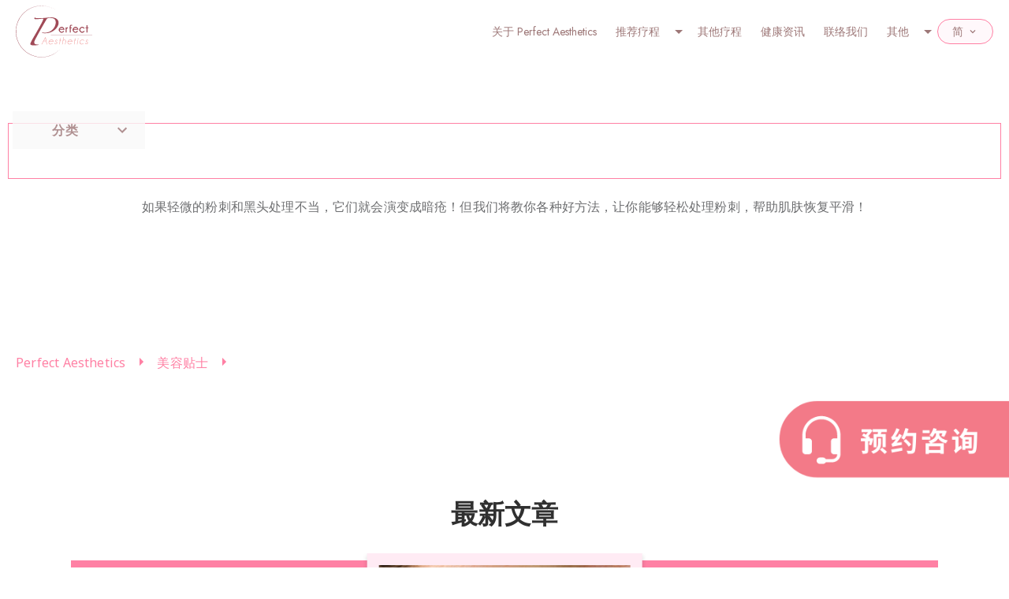

--- FILE ---
content_type: text/html
request_url: https://perfectaesthetic.sg/sc/blog/tag/whitehead-blackhead/
body_size: 12917
content:
<!DOCTYPE html><html lang="zh-Hans"><head><meta charSet="utf-8"/><meta name="viewport" content="minimum-scale=1, initial-scale=1, width=device-width"/><link rel="stylesheet" href="https://cdn.jsdelivr.net/npm/swiper@6/swiper-bundle.min.css"/><meta name="robots" content="index,follow"/><meta name="googlebot" content="index,follow"/><link rel="alternate" hrefLang="en" href="https://perfectaesthetic.sg/blog/tag/whitehead-blackhead/"/><link rel="alternate" hrefLang="zh-Hans" href="https://perfectaesthetic.sg/sc/blog/tag/whitehead-blackhead/"/><link rel="alternate" hrefLang="x-default" href="https://perfectaesthetic.sg/blog/tag/whitehead-blackhead/"/><link rel="canonical" href="https://perfectaesthetic.sg/sc/blog/tag/whitehead-blackhead/"/><title>粉刺黑头知多啲！0篇必看的粉刺黑头文章 | Perfect Aesthetics</title><meta name="description" content="如果轻微的粉刺和黑头处理不当，它们就会演变成暗疮！但我们将教你各种好方法，让你能够轻松处理粉刺，帮助肌肤恢复平滑！"/><meta name="next-head-count" content="11"/><script>(function(w,d,s,l,i){w[l]=w[l]||[];w[l].push({'gtm.start':
            new Date().getTime(),event:'gtm.js'});var f=d.getElementsByTagName(s)[0],
            j=d.createElement(s),dl=l!='dataLayer'?'&l='+l:'';j.async=true;j.src=
            'https://www.googletagmanager.com/gtm.js?id='+i+dl;f.parentNode.insertBefore(j,f);
            })(window,document,'script','dataLayer','GTM-W55PQZD');</script><link rel="preload" href="/_next/static/css/df9e232f6fbef728.css" as="style"/><link rel="stylesheet" href="/_next/static/css/df9e232f6fbef728.css" data-n-g=""/><noscript data-n-css=""></noscript><script defer="" nomodule="" src="/_next/static/chunks/polyfills-c67a75d1b6f99dc8.js"></script><script src="/_next/static/chunks/webpack-2e51481b1d484a05.js" defer=""></script><script src="/_next/static/chunks/framework-bb5c596eafb42b22.js" defer=""></script><script src="/_next/static/chunks/main-75df0d74985659bb.js" defer=""></script><script src="/_next/static/chunks/pages/_app-8a999eb6d4d5a532.js" defer=""></script><script src="/_next/static/chunks/213-16d27c413dd9ccd9.js" defer=""></script><script src="/_next/static/chunks/331-9af34715664a2163.js" defer=""></script><script src="/_next/static/chunks/351-79f56f893d32d2fe.js" defer=""></script><script src="/_next/static/chunks/674-74bd696d9a15c412.js" defer=""></script><script src="/_next/static/chunks/492-0a0b4d1ec1315f71.js" defer=""></script><script src="/_next/static/chunks/pages/%5Blang%5D/blog/tag/%5Btag%5D-49ce81ecab27cfa4.js" defer=""></script><script src="/_next/static/tJ3m5u7b3XwvfjAJ57iso/_buildManifest.js" defer=""></script><script src="/_next/static/tJ3m5u7b3XwvfjAJ57iso/_ssgManifest.js" defer=""></script><style id="jss-server-side">.MuiSvgIcon-root {
  fill: currentColor;
  width: 1em;
  height: 1em;
  display: inline-block;
  font-size: 1.5rem;
  transition: fill 200ms cubic-bezier(0.4, 0, 0.2, 1) 0ms;
  flex-shrink: 0;
  user-select: none;
}
.MuiSvgIcon-colorPrimary {
  color: #ff80a4;
}
.MuiSvgIcon-colorSecondary {
  color: #9d7677;
}
.MuiSvgIcon-colorAction {
  color: rgba(0, 0, 0, 0.54);
}
.MuiSvgIcon-colorError {
  color: #FFF;
}
.MuiSvgIcon-colorDisabled {
  color: rgba(0, 0, 0, 0.26);
}
.MuiSvgIcon-fontSizeInherit {
  font-size: inherit;
}
.MuiSvgIcon-fontSizeSmall {
  font-size: 1.25rem;
}
.MuiSvgIcon-fontSizeLarge {
  font-size: 2.1875rem;
}
.MuiButtonBase-root {
  color: inherit;
  border: 0;
  cursor: pointer;
  margin: 0;
  display: inline-flex;
  outline: 0;
  padding: 0;
  position: relative;
  align-items: center;
  user-select: none;
  border-radius: 0;
  vertical-align: middle;
  -moz-appearance: none;
  justify-content: center;
  text-decoration: none;
  background-color: transparent;
  -webkit-appearance: none;
  -webkit-tap-highlight-color: transparent;
}
.MuiButtonBase-root::-moz-focus-inner {
  border-style: none;
}
.MuiButtonBase-root.Mui-disabled {
  cursor: default;
  pointer-events: none;
}
@media print {
  .MuiButtonBase-root {
    color-adjust: exact;
  }
}
  .MuiIconButton-root {
    flex: 0 0 auto;
    color: rgba(0, 0, 0, 0.54);
    padding: 12px;
    overflow: visible;
    font-size: 1.5rem;
    text-align: center;
    transition: background-color 150ms cubic-bezier(0.4, 0, 0.2, 1) 0ms;
    border-radius: 50%;
  }
  .MuiIconButton-root:hover {
    background-color: rgba(0, 0, 0, 0.04);
  }
  .MuiIconButton-root.Mui-disabled {
    color: rgba(0, 0, 0, 0.26);
    background-color: transparent;
  }
@media (hover: none) {
  .MuiIconButton-root:hover {
    background-color: transparent;
  }
}
  .MuiIconButton-edgeStart {
    margin-left: -12px;
  }
  .MuiIconButton-sizeSmall.MuiIconButton-edgeStart {
    margin-left: -3px;
  }
  .MuiIconButton-edgeEnd {
    margin-right: -12px;
  }
  .MuiIconButton-sizeSmall.MuiIconButton-edgeEnd {
    margin-right: -3px;
  }
  .MuiIconButton-colorInherit {
    color: inherit;
  }
  .MuiIconButton-colorPrimary {
    color: #ff80a4;
  }
  .MuiIconButton-colorPrimary:hover {
    background-color: rgba(255, 128, 164, 0.04);
  }
@media (hover: none) {
  .MuiIconButton-colorPrimary:hover {
    background-color: transparent;
  }
}
  .MuiIconButton-colorSecondary {
    color: #9d7677;
  }
  .MuiIconButton-colorSecondary:hover {
    background-color: rgba(157, 118, 119, 0.04);
  }
@media (hover: none) {
  .MuiIconButton-colorSecondary:hover {
    background-color: transparent;
  }
}
  .MuiIconButton-sizeSmall {
    padding: 3px;
    font-size: 1.125rem;
  }
  .MuiIconButton-label {
    width: 100%;
    display: flex;
    align-items: inherit;
    justify-content: inherit;
  }

  .jss147 {  }
  .jss148 {  }
  .jss149 {  }
  .jss150 {  }
  .jss151 {  }
  .jss152 {  }
  .jss153 {  }
  .jss154 {
    display: flex;
    align-items: center;
  }
  .MuiTypography-root {
    margin: 0;
  }
  .MuiTypography-body2 {
    color: #9d7777;
    font-size: 10px;
    font-family: Noto Sans, Roboto, Arial;
    font-weight: 400;
    line-height: 1.5;
  }
@media (max-width:960px) {
  .MuiTypography-body2 {
    font-size: 10px;
  }
}
  .MuiTypography-body1 {
    color: #9d7777;
    font-size: 20px;
    font-family: Noto Sans, Roboto, Arial;
    font-weight: 400;
    line-height: 1.44;
  }
@media (max-width:960px) {
  .MuiTypography-body1 {
    font-size: 15px;
  }
}
  .MuiTypography-caption {
    font-size: 0.75rem;
    font-family: Noto Sans, Roboto, Arial;
    font-weight: 400;
    line-height: 1.66;
  }
  .MuiTypography-button {
    font-size: 0.875rem;
    font-family: Noto Sans, Roboto, Arial;
    font-weight: 500;
    line-height: 1.75;
    text-transform: uppercase;
  }
  .MuiTypography-h1 {
    color: #ff80a4;
    font-size: 50px;
    font-family: Noto Sans, Roboto, Arial;
    font-weight: 300;
    line-height: 1.4;
  }
@media (max-width:960px) {
  .MuiTypography-h1 {
    font-size: 30px;
  }
}
  .MuiTypography-h2 {
    color: #ff80a4;
    font-size: 34px;
    font-family: Noto Sans, Roboto, Arial;
    font-weight: 300;
    line-height: 1.3;
  }
@media (max-width:960px) {
  .MuiTypography-h2 {
    font-size: 22px;
  }
}
  .MuiTypography-h3 {
    font-size: 24px;
    font-family: Noto Sans, Roboto, Arial;
    font-weight: 400;
    line-height: 1.5;
  }
@media (max-width:960px) {
  .MuiTypography-h3 {
    font-size: 18px;
  }
}
  .MuiTypography-h4 {
    font-size: 2.125rem;
    font-family: Noto Sans, Roboto, Arial;
    font-weight: 400;
    line-height: 1.235;
  }
  .MuiTypography-h5 {
    font-size: 1.5rem;
    font-family: Noto Sans, Roboto, Arial;
    font-weight: 400;
    line-height: 1.334;
  }
  .MuiTypography-h6 {
    font-size: 1.25rem;
    font-family: Noto Sans, Roboto, Arial;
    font-weight: 500;
    line-height: 1.6;
  }
  .MuiTypography-subtitle1 {
    font-size: 1rem;
    font-family: Noto Sans, Roboto, Arial;
    font-weight: 400;
    line-height: 1.75;
  }
  .MuiTypography-subtitle2 {
    font-size: 0.875rem;
    font-family: Noto Sans, Roboto, Arial;
    font-weight: 500;
    line-height: 1.57;
  }
  .MuiTypography-overline {
    font-size: 0.75rem;
    font-family: Noto Sans, Roboto, Arial;
    font-weight: 400;
    line-height: 2.66;
    text-transform: uppercase;
  }
  .MuiTypography-srOnly {
    width: 1px;
    height: 1px;
    overflow: hidden;
    position: absolute;
  }
  .MuiTypography-alignLeft {
    text-align: left;
  }
  .MuiTypography-alignCenter {
    text-align: center;
  }
  .MuiTypography-alignRight {
    text-align: right;
  }
  .MuiTypography-alignJustify {
    text-align: justify;
  }
  .MuiTypography-noWrap {
    overflow: hidden;
    white-space: nowrap;
    text-overflow: ellipsis;
  }
  .MuiTypography-gutterBottom {
    margin-bottom: 0.35em;
  }
  .MuiTypography-paragraph {
    margin-bottom: 16px;
  }
  .MuiTypography-colorInherit {
    color: inherit;
  }
  .MuiTypography-colorPrimary {
    color: #ff80a4;
  }
  .MuiTypography-colorSecondary {
    color: #9d7677;
  }
  .MuiTypography-colorTextPrimary {
    color: rgba(0, 0, 0, 0.87);
  }
  .MuiTypography-colorTextSecondary {
    color: rgba(0, 0, 0, 0.54);
  }
  .MuiTypography-colorError {
    color: #FFF;
  }
  .MuiTypography-displayInline {
    display: inline;
  }
  .MuiTypography-displayBlock {
    display: block;
  }
  html {
    box-sizing: border-box;
    -webkit-font-smoothing: antialiased;
    -moz-osx-font-smoothing: grayscale;
  }
  *, *::before, *::after {
    box-sizing: inherit;
  }
  strong, b {
    font-weight: 700;
  }
  body {
    color: #9d7777;
    margin: 0;
    font-size: 10px;
    font-family: Noto Sans, Roboto, Arial;
    font-weight: 400;
    line-height: 1.5;
    background-color: #fff;
  }
@media (max-width:960px) {
  body {
    font-size: 10px;
  }
}
@media print {
  body {
    background-color: #fff;
  }
}
  body::backdrop {
    background-color: #fff;
  }
  sup {
    font-size: calc(10px - 2px);
    transform: scale3d(.7, .7, .7) translate3d(0, -4px, 0);
  }
@media (max-width:960px) {
  sup {
    font-size: calc(8px - 2px);
  }
}
  .MuiDivider-root {
    border: none;
    height: 1px;
    margin: 0;
    flex-shrink: 0;
    background-color: rgba(0, 0, 0, 0.12);
  }
  .MuiDivider-absolute {
    left: 0;
    width: 100%;
    bottom: 0;
    position: absolute;
  }
  .MuiDivider-inset {
    margin-left: 72px;
  }
  .MuiDivider-light {
    background-color: rgba(0, 0, 0, 0.08);
  }
  .MuiDivider-middle {
    margin-left: 16px;
    margin-right: 16px;
  }
  .MuiDivider-vertical {
    width: 1px;
    height: 100%;
  }
  .MuiDivider-flexItem {
    height: auto;
    align-self: stretch;
  }
  .MuiLink-underlineNone {
    text-decoration: none;
  }
  .MuiLink-underlineHover {
    text-decoration: none;
  }
  .MuiLink-underlineHover:hover {
    text-decoration: underline;
  }
  .MuiLink-underlineAlways {
    text-decoration: underline;
  }
  .MuiLink-button {
    border: 0;
    cursor: pointer;
    margin: 0;
    outline: 0;
    padding: 0;
    position: relative;
    user-select: none;
    border-radius: 0;
    vertical-align: middle;
    -moz-appearance: none;
    background-color: transparent;
    -webkit-appearance: none;
    -webkit-tap-highlight-color: transparent;
  }
  .MuiLink-button::-moz-focus-inner {
    border-style: none;
  }
  .MuiLink-button.Mui-focusVisible {
    outline: auto;
  }

  .jss81 {
    transition: top 2s cubic-bezier(0.49, 0.61, 0, 0.95);
  }
  .jss77 {
    top: 150px;
    right: 0;
    cursor: pointer;
    z-index: 100;
    position: absolute;
  }
@media (max-width:960px) {
  .jss77 {
    top: 20px;
    z-index: 9999;
  }
}
  .jss78 {
    width: 300px;
    height: auto;
  }
@media (max-width:960px) {
  .jss78 {
    width: 150px;
  }
}
@media (max-width:960px) {
  .jss79 {
    display: none;
  }
}
  .jss52 {
    position: relative;
  }
  .jss53 {
    top: -9px;
    right: -260px;
    width: 260px;
    padding: 9px;
    z-index: 1;
    position: absolute;
    flex-direction: column;
    justify-content: center;
  }
  .jss54 {
    color: #9d7777;
    width: 100%;
    cursor: pointer;
    margin: 3px 0px;
    display: flex;
    padding: 10px;
    font-size: 18px;
    font-style: normal;
    text-align: left;
    align-items: center;
    font-family: Jost, Noto Sans, Roboto, Arial;
    font-weight: normal;
    line-height: 1.33;
    font-stretch: normal;
    flex-direction: row;
    letter-spacing: 1.44px;
    justify-content: space-between;
  }
@media (max-width: 1480px) {
  .jss54 {
    padding: 4px;
    font-size: 16px;
    line-height: 1;
    letter-spacing: 1px;
  }
}
  .jss54:hover {
    color: #ff80a4;
  }
  .jss55 {
    text-decoration: none;
  }
  .jss56 {
    left: 50%;
    transform: translateX(-50%);
  }
  .jss43 {
    position: relative;
  }
  .jss44 {
    top: 100%;
    left: 0;
    width: max-content;
    display: none;
    padding: 20px 30px;
    z-index: 1;
    position: absolute;
    border-top: solid 3px #f37a88;
    padding-top: 9px;
    flex-direction: column;
    justify-content: center;
    background-color: #fff;
  }
@media (max-width: 1480px) {
  .jss44 {
    padding: 12px 20px;
  }
}
  .jss45 {
    display: flex;
  }
  .jss46 {
    width: 100%;
    cursor: pointer;
    margin: 3px 0px;
    display: flex;
    padding: 10px;
    box-shadow: 0px 8px 16px 0px rgba(0,0,0,0.2);
    align-items: center;
    border-radius: 7px;
    flex-direction: row;
    justify-content: space-between;
    background-color: #f9f9f9;
  }
  .jss46:hover {
    color: #ff80a4;
    font-weight: bold;
  }
  .jss47 {
    cursor: pointer;
    display: flex;
    align-items: center;
    border-bottom: solid 1px #FFF;
    justify-content: center;
    text-decoration: none;
  }
  .jss48 {
    border-bottom: solid 1px #9d7677;
  }
  .jss49 {
    left: 50%;
    transform: translateX(-50%);
  }
  .jss50 {
    color: #ff80a4;
    text-shadow: 0 0 1px #ff80a4;
  }
  .jss51 {
    color: #9d7777;
    padding: 6px 12px;
    font-size: 24px;
    font-family: Jost, Noto Sans, Roboto, Arial;
  }
@media (max-width: 1500px) {
  .jss51 {
    font-size: 14px;
  }
}
  .jss65 {
    width: 100%;
    height: 0;
    opacity: 0.5;
  }
  .jss66 {
    border-bottom: solid 1px #ff80a4;
  }
  .jss67 {
    border-bottom: solid 1px #ff80a4;
  }
  .jss68 {
    border-bottom: solid 1px #ff80a4;
  }
  .jss69 {
    border-bottom: solid 1px #ff80a4;
  }
  .jss70 {
    border-bottom: solid 1px #ff80a4;
  }
  .jss71 {
    border-bottom: solid 1px #ff80a4;
  }
  .jss57 {
    cursor: pointer;
    position: relative;
  }
  .jss58 {
    color: #9d7777;
    display: flex;
    padding: 5px 10px;
    align-items: center;
    line-height: 0;
    flex-direction: row;
    justify-content: center;
  }
  .jss59 {
    padding-right: 5px;
  }
  .jss60 {
    color: #9d7777;
    font-size: 20px;
    font-family: Jost, Noto Sans, Roboto, Arial;
  }
@media (max-width: 1500px) {
  .jss60 {
    font-size: 14px;
  }
}
  .jss61 {
    top: 100%;
    width: 100%;
    position: absolute;
    padding-top: 5px;
  }
  .jss62 {
    overflow: hidden;
    border-radius: 5px;
    background-color: #ffebf4;
  }
  .jss63 {
    display: none;
  }
  .jss64 {
    color: #ff80a4;
    display: block;
    padding: 5px;
    text-align: center;
    font-family: Jost, Noto Sans, Roboto, Arial;
    text-decoration: none;
  }
  .jss64:hover {
    background-color: #ff80a4;
  }
  .jss64:hover > p {
    color: #FFF !important;
    text-shadow: 1px 0 0 #FFF;
  }
  .jss72 {
    gap: 32px;
    width: 100%;
    display: flex;
    margin-top: 23px;
    align-items: center;
    flex-direction: row;
    justify-content: center;
  }
  .jss73 {
    width: 35px;
    border: solid 3px #FFF;
    height: auto;
    margin: 5px;
    border-radius: 50%;
  }
  .jss74 {
    border: solid 3px #ff80a4;
  }
  .jss75 {
    text-decoration: none;
  }
  .jss76 {
    color: #934952;
    border-bottom: 2px solid transparent;
    padding-bottom: 6px;
  }
  .jss76.active {
    border-bottom: 2px solid #934952;
  }
  .jss17 {
    top: 0;
    width: 100%;
    height: 120px;
    z-index: 999;
    position: fixed;
    align-items: center;
    flex-direction: column;
    justify-content: center;
  }
@media (max-width:1500px) {
  .jss17 {
    height: 80px;
  }
}
@media (max-width:960px) {
  .jss17 {
    height: 65px;
  }
}
  .jss18 {
    width: 100%;
    height: 100%;
    display: flex;
    align-items: center;
    padding-left: 50px;
    padding-right: 50px;
    flex-direction: row;
    justify-content: space-between;
    background-color: rgba(255,255,255, 1);
  }
@media (max-width:1500px) {
  .jss18 {
    padding-left: 20px;
    padding-right: 20px;
  }
}
@media (max-width:960px) {
  .jss18 {
    padding-left: 14px;
    padding-right: 14px;
  }
}
  .jss19 {
    width: 100%;
    height: calc(100vh - 65px);
    display: none;
    position: relative;
  }
  .jss20 {
    display: block;
  }
  .jss21 {
    width: 138px;
    height: 93px;
    display: block;
  }
@media (max-width:1500px) {
  .jss21 {
    width: 96.6px;
    height: 65.1px;
  }
}
@media (max-width:960px) {
  .jss21 {
    width: 82.8px;
    height: 55.8px;
  }
}
  .jss22 {
    fill: #7c74b9;
    width: 60px;
    height: auto;
    max-height: 30px;
  }
  .jss23 {
    width: 100%;
  }
  .jss24 {
    color: #934952;
    width: calc(100% - 60px);
    padding: 18px 0px;
    font-size: 20px;
    text-align: center;
    line-height: 1.25rem;
    padding-left: 60px;
  }
  .jss25 {
    color: #fff;
  }
  .jss26 {
    color: #9d7677;
    width: 100%;
    padding: 14px 0px;
    font-size: 16px;
    text-align: center;
    line-height: 1.2rem;
  }
  .jss27 {
    width: 48px;
    padding: 0px 10px;
  }
  .jss28 {
    color: #ff80a4;
  }
  .jss29 {
    color: #fff;
  }
  .jss30 {
    opacity: 0;
  }
  .jss31 {
    cursor: pointer;
    display: flex;
    align-items: center;
    flex-direction: row;
    justify-content: flex-start;
    text-decoration: none;
    background-color: #fff;
  }
  .jss31 > p {
    font-family: Jost, Noto Sans, Roboto, Arial;
  }
  .jss32 {
    top: 0;
    left: 0;
    right: 0;
    width: 100%;
    height: 100%;
    overflow: auto;
    position: absolute;
    background-color: transparent;
  }
  .jss33 {
    color: #fff;
    background-color: #ff80a4;
  }
  .jss34 {
    gap: 80px;
    display: flex;
    align-items: center;
    flex-direction: row;
    justify-content: space-between;
  }
@media (max-width: 1680px) {
  .jss34 {
    gap: 40px;
  }
}
@media (max-width: 1280px) {
  .jss34 {
    gap: 20px;
  }
}
@media (max-width:960px) {
  .jss35 {
    display: none !important;
  }
}
@media (min-width:960px) {
  .jss36 {
    display: none !important;
  }
}
  .jss37 {
    cursor: pointer;
    height: 100%;
    display: flex;
    padding: 0px 40px 0px 0px;
    align-items: center;
    flex-direction: row;
    justify-content: center;
  }
  .jss37>img {
    margin: 0 24px;
  }
  .jss38 {
    width: 100%;
    height: 100%;
    background-color: rgba(0,0,0, 0.5);
  }
  .jss39 {
    border: 1px solid #ff80a4;
    display: flex;
    padding: 0 8px;
    align-items: center;
    border-radius: 50px;
    justify-content: center;
    background-color: #fff8fb;
  }
@media (max-width:960px) {
  .jss39 {
    display: none !important;
  }
}
  .jss40 {
    gap: 32px;
    width: 100%;
    display: flex;
    align-items: center;
    flex-direction: row;
    justify-content: center;
  }
  .jss41 {
    width: 100%;
    display: flex;
    padding: 24px 16px;
    align-items: center;
    flex-direction: column;
    justify-content: center;
    background-color: #ffebf4;
  }
  .jss42 {
    width: 100%;
    cursor: pointer;
    display: flex;
    padding: 10px;
    background: #ff80a4;
    align-items: center;
    border-radius: 25px;
    flex-direction: row;
    justify-content: center;
  }
  .jss42>p {
    color: #FFF;
    font-weight: bold;
  }
  .jss137 {
    padding: 65px 0;
  }
@media (max-width:960px) {
  .jss137 {
    padding-top: 0;
  }
}
  .jss138 {
    gap: 15px;
    width: 100%;
    display: flex;
    padding: 36px 41px 19px 41px;
    align-items: center;
    flex-direction: column;
    justify-content: center;
  }
  .jss139 {
    gap: 15px;
    display: flex;
  }
  .jss140 {
    gap: 40px;
    margin: 0 auto;
    display: flex;
    max-width: 1380px;
  }
  .jss141 {
    color: #9d7777;
    font-size: 14px;
  }
  .jss142 {
    font-size: 12px;
    line-height: 1.6;
    letter-spacing: 1.79px;
  }
@media (max-width:960px) {
  .jss142 {
    text-align: center;
  }
}
  .jss143 {
    color: #898989;
  }
  .jss144 {
    font-size: 20px;
    font-weight: 700;
  }
  .jss145 {
    font-size: 16px;
  }
  .jss146 {
    gap: 30px;
    width: 33%;
    margin: 0 15px;
    display: flex;
    flex-direction: column;
  }
  .jss13 {
    display: flex;
    align-items: center;
    padding-top: 120px;
    flex-direction: column;
    justify-content: center;
  }
@media (max-width:1500px) {
  .jss13 {
    padding-top: 80px;
  }
}
@media (max-width:960px) {
  .jss13 {
    padding-top: 65px;
  }
}
  .jss14 {
    right: 10px;
    width: 75px;
    bottom: 10px;
    cursor: auto;
    opacity: 0;
    z-index: 99;
    position: fixed;
    transition: opacity 1s;
  }
@media (max-width:960px) {
  .jss14 {
    width: 65px;
  }
}
  .jss15 {
    cursor: pointer;
    opacity: 1;
  }
  .jss16 {
    align-items: flex-start;
  }
  .jss2 {
    left: 16px;
    width: auto;
    cursor: pointer;
    height: auto;
    display: flex;
    opacity: 0.8;
    padding: 12px 1.35% 12px 50px;
    z-index: 111;
    overflow: hidden;
    position: fixed;
    transition: all 250ms ease-in-out;
    align-items: center;
    flex-direction: column;
    justify-content: flex-start;
    transition-property: height, overflow, opacity;
  }
  .jss2.opened {
    height: auto;
    opacity: 1;
    overflow: auto;
  }
@media (max-width:960px) {
  .jss2 {
    left: 0;
    width: max(26%, 108px);
    padding: 12px 4.8% 12px 5.8%;
    transition: all 250ms ease-in-out;
    transition-property: width, opacity;
  }
  .jss2.opened {
    width: 66%;
    height: calc(100% - 100px);
  }
}
  .jss3 {
    width: 100%;
    height: auto;
    display: flex;
    font-size: 16px;
    text-align: left;
    align-items: center;
    font-family: Noto Sans, Roboto, Arial;
    font-weight: 600;
    flex-direction: row;
    letter-spacing: 0.8px;
    justify-content: space-between;
  }
@media (max-width:undefinedpx) {
  .jss3 {
    font-size: 15px;
  }
}
  .jss4 {
    width: 100%;
    height: 0;
    margin: 0;
    display: flex;
    opacity: 0;
    padding: 0;
    overflow: hidden;
    list-style: none;
    transition: all 250ms ease-in-out;
    align-items: flex-start;
    flex-direction: column;
    justify-content: center;
    transition-property: height, overflow, margin-top, opacity;
  }
  .jss4.active {
    height: auto;
    opacity: 1;
    overflow: hidden;
    margin-top: 16px;
  }
@media (max-width:960px) {
  .jss4 {
    padding: 0;
    justify-content: flex-start;
  }
  .jss4.active {
    padding: 0 18% 0;
  }
}
  .jss5 {
    width: 100%;
    cursor: pointer;
    height: auto;
    display: flex;
    padding: 0 0 10px;
    font-size: 16px;
    text-align: left;
    align-items: center;
    font-family: Noto Sans, Roboto, Arial;
    font-weight: normal;
    flex-direction: row;
    letter-spacing: 0.8px;
    justify-content: flex-start;
  }
  .jss5:hover {
    font-weight: 600;
  }
  .jss5 > .icon {
    width: .75em;
    height: .75em;
  }
  .jss5.border-top {
    padding: 10px 0px;
  }
@media (max-width:960px) {
  .jss5 {
    letter-spacing: 1.6px;
  }
  .jss5 > .icon {
    margin-left: 6px;
    margin-right: 4px;
  }
}
  .jss6 {
    width: 100%;
    cursor: pointer;
    padding: 10px 0;
    font-size: 16px;
    text-align: left;
    font-family: Noto Sans, Roboto, Arial;
    letter-spacing: 0.8px;
  }
  .jss6:hover {
    font-weight: 600;
  }
@media (max-width:960px) {
  .jss6 {
    padding-left: 6px;
    letter-spacing: 1.6px;
  }
}
  .jss7 {
    transition: transform 250ms ease-in-out;
  }
  .jss7.opened {
    transform: rotate(180deg);
  }
  .jss8 {
    width: 100%;
    appearance: none;
    text-decoration: none;
  }
  .jss9 {
    min-width: ;
    top: calc(120px + 21px);
    background-color: #fafafa;
  }
@media (max-width:960px) {
  .jss9 {
    top: 65px;
  }
}
  .jss10 {
    color: #9d7677;
  }
  .jss10.opened {
    color: #ff80a4;
  }
  .jss11 {
    color: #9d7677;
  }
  .jss11:hover {
    color: #ff80a4;
  }
  .jss11.border-top {
    border-top: solid 1px #ff80a4;
  }
  .jss12 {
    color: #9d7677;
    border-top: solid 1px #ff80a4;
  }
  .jss12:hover {
    color: #ff80a4;
  }
  .jss97 {
    align-items: flex-start;
  }
@media(max-width:960px) {
  .jss97 {
    align-items: center;
    flex-direction: column;
  }
}
  .jss98 {
    width: 100%;
    display: flex;
    padding: 17px 10px;
    flex-direction: row;
  }
  .jss99 {
    width: 100%;
  }
  .jss100 {
    font-size: 20px;
    font-family: Noto Sans, Roboto, Arial;
    text-decoration: none;
  }
@media(max-width:960px) {
  .jss100 {
    font-size: 18px;
  }
}
  .jss101 {
    font-weight: bold;
  }
  .jss102 {  }
  .jss102>.MuiBreadcrumbs-ol>.MuiBreadcrumbs-separator {
    color: #ff80a4;
  }
  .jss103 {
    color: #ff80a4;
  }
  .jss114 {
    width: 100%;
    display: flex;
    flex-direction: column;
    justify-content: center;
  }
  .jss115 {
    padding: 24px 0;
    font-size: 34px;
    text-align: center;
  }
  .jss116 {
    width: 100%;
    display: flex;
    position: relative;
    flex-direction: row;
    justify-content: center;
  }
  .jss117 {
    width: 100%;
    margin: 0;
    padding: 0 10.5% 30px 10.5%;
    max-width: 1100px;
    box-sizing: border-box;
  }
  .jss117>.swiper-wrapper {
    align-items: stretch;
    justify-content: flex-start;
  }
  .jss117 a {
    text-decoration: none;
  }
  .jss117>.swiper-pagination {
    bottom: 0;
  }
  .jss117>.swiper-button-next {
    color: #886962;
  }
  .jss117>.swiper-button-prev {
    color: #886962;
  }
@media (min-width:960px) {
  .jss117 {
    padding: 0 0.5% 30px 0.5%;
  }
}
@media (min-width:960px) {
  .jss117>.swiper-pagination {
    display: none;
  }
}
  .jss117>.swiper-wrapper>.swiper-slide {
    width: fit-content;
    height: initial;
  }
  .jss118 {
    flex: 1;
    width: 100%;
    height: 100%;
    margin: 0 auto;
    display: flex;
    padding: 15px;
    box-shadow: 0 3px 6px 0 rgba(0, 0, 0, 0.16);
    box-sizing: border-box;
    flex-direction: column;
  }
  .jss119 {
    width: fit-content;
    margin: 14px auto;
    display: flex;
    flex-direction: column;
  }
  .jss120 {
    font-size: 16px;
    text-align: center;
    font-weight: bold;
  }
@media (max-width:960px) {
  .jss120 {
    font-size: 15px;
  }
}
  .jss121 {
    font-size: 20px;
  }
@media (max-width:960px) {
  .jss121 {
    font-size: 15px;
  }
}
  .jss122 {
    transform: scale(0.9);
  }
  .jss123 {
    width: 100%;
  }
  .jss124 {
    cursor: pointer;
    z-index: 1000;
    font-size: 65px !important;
    align-self: center;
  }
@media (max-width:960px) {
  .jss124 {
    display: none !important;
  }
}
  .jss125 {
    cursor: pointer;
    z-index: 1000;
    font-size: 65px !important;
    align-self: center;
  }
@media (max-width:960px) {
  .jss125 {
    display: none !important;
  }
}
  .jss126 {
    width: 100%;
  }
  .jss127 {
    appearance: none;
    text-decoration: none;
  }
  .jss128 {
    background-color: transparent !important;
  }
  .jss129 {
    color: #303030;
  }
  .jss130 {
    background-image: linear-gradient(to bottom, #ffffff 2%, #ff80a4 2%, #ff80a4 92%,#ffffff 92%);
  }
  .jss130>.swiper-pagination {  }
  .jss130>.swiper-pagination>.swiper-pagination-bullet {
    background-color: #886962;
  }
  .jss131 {
    background-color: #ffebf4;
  }
  .jss132 {
    color: #9d7677;
  }
  .jss133 {
    color: #9d7677;
  }
  .jss134 {
    border-bottom: solid 3px #ff80a4;;
  }
  .jss135 {
    color: #9d7677;
  }
  .jss136 {
    color: #9d7677;
  }
  .jss82 {
    width: 100%;
    padding: 40px 10px;
  }
@media (max-width:960px) {
  .jss82 {
    padding: 26px 12px;
  }
}
  .jss83 {
    width: 100%;
    margin: 0 auto;
    display: flex;
    max-width: 1280px;
    padding-top: 36px;
    flex-direction: column;
    justify-content: center;
  }
  .jss84 {
    font-size: 40px;
    margin-top: 0;
    text-align: center;
    font-weight: normal;
  }
@media (max-width:960px) {
  .jss84 {
    font-size: 20px;
  }
}
  .jss85 {
    gap: 9px;
    display: flex;
    row-gap: 9px;
    flex-wrap: wrap;
    flex-direction: row;
    justify-content: center;
  }
  .jss86 {
    display: flex;
    padding: 30px 1.4%;
    margin-bottom: 24px;
    flex-direction: column;
    justify-content: center;
  }
@media (max-width:960px) {
  .jss86 {
    border: 0 !important;
    padding: 30px 12px;
  }
}
  .jss86>:nth-child(1) {
    margin-bottom: 9px;
  }
  .jss86>:nth-child(3) {
    margin-top: 18px;
  }
  .jss87 {
    font-size: 16px;
    text-align: center;
  }
@media (max-width:960px) {
  .jss87 {
    font-size: 15px;
  }
}
  .jss89 {
    appearance: none;
    text-decoration: none;
  }
  .jss90 {
    background-color: white !important;
  }
  .jss91 {
    color: #303030;
  }
  .jss92 {
    border: solid 1px #ff80a4;
  }
@media (max-width:960px) {
  .jss92 {
    background-color: #FFF;
  }
}
  .jss93 {
    color: #9d7777;
  }
  .jss94 {
    text-align: center;
    color: #6d6e70;
  }
  .jss95 {
    width: 100%;
    margin: 20px auto;
    padding: 0;
    max-width: 1380px;
    justify-content: center;
  }
  .jss95 a {
    font-size: 16px;
  }
@media (min-width:960px) {
  .jss95 > div {
    padding: 20px;
  }
}
  .jss96 {
    margin-top: 50px;
  }
  .jss96 > div {  }
@media (min-width:1500px) {
  .jss96 {
    margin-top: 10px;
  }
}
@media (min-width:960px) {
  .jss96 > div {
    margin-top: 60px;
  }
}
@media (min-width:1380px) {
  .jss96 > div {
    padding: 20px;
  }
}
  .jss111 {
    width: 100%;
    display: flex;
    align-items: center;
    flex-direction: column;
    justify-content: center;
  }
  .jss112 {
    width: 100%;
    display: flex;
    align-items: center;
    flex-direction: column;
    justify-content: center;
  }
  .jss113 {
    max-width: 1380px;
  }
  .jss1 > div {
    min-width: 168px;
  }
  .jss108 {
    width: 100%;
    height: auto;
    margin: 0 auto;
    display: flex;
    align-items: center;
    padding-top: 65px;
    flex-direction: column;
    justify-content: center;
    background-color: white;
  }
  .jss109 {
    color: #303030;
    font-size: 40px;
    border-bottom: 2px solid #ff80a4;
    margin-bottom: 50px;
    padding-bottom: 8px;
  }
  .jss110 {
    display: none;
  }
  .jss104 {
    background-color: rgb(250, 250, 250);
  }
  .jss105 {
    gap: 30px;
    display: flex;
    padding: 45px 0;
    flex-direction: column;
  }
  .jss106 {
    gap: 30px;
    width: 100%;
    margin: 0 auto;
    display: flex;
    padding: 45px 0;
    max-width: 1380px;
    flex-direction: column;
    justify-content: center;
  }
  .jss107 {
    color: #ff80a4;
    width: fit-content;
    border: solid 0.8px #ff80a4;
    cursor: pointer;
    height: auto;
    display: flex;
    padding: 8px 38px;
    font-size: 20px;
    align-self: center;
  }
@media (max-width:960px) {
  .jss107 {
    font-size: 15px;
  }
}</style></head><body><noscript><iframe src="https://www.googletagmanager.com/ns.html?id=GTM-W55PQZD" height="0" width="0" style="display:none;visibility:hidden"></iframe></noscript><div id="__next" data-reactroot=""><div class="jss1"><style data-emotion="css 154o6d7">.css-154o6d7{-webkit-font-smoothing:antialiased;-moz-osx-font-smoothing:grayscale;box-sizing:border-box;-webkit-text-size-adjust:100%;color:rgba(0, 0, 0, 0.87);font-family:"Roboto","Helvetica","Arial",sans-serif;font-weight:400;font-size:1rem;line-height:1.5;letter-spacing:0.00938em;background-color:#fff;}@media print{.css-154o6d7{background-color:#fff;}}.css-154o6d7 *,.css-154o6d7 *::before,.css-154o6d7 *::after{box-sizing:inherit;}.css-154o6d7 strong,.css-154o6d7 b{font-weight:700;}</style><div class="MuiScopedCssBaseline-root jss2 jss9  css-154o6d7"><div class="jss3 jss10 "><span>分类</span><style data-emotion="css vubbuv">.css-vubbuv{-webkit-user-select:none;-moz-user-select:none;-ms-user-select:none;user-select:none;width:1em;height:1em;display:inline-block;fill:currentColor;-webkit-flex-shrink:0;-ms-flex-negative:0;flex-shrink:0;-webkit-transition:fill 200ms cubic-bezier(0.4, 0, 0.2, 1) 0ms;transition:fill 200ms cubic-bezier(0.4, 0, 0.2, 1) 0ms;font-size:1.5rem;}</style><svg class="MuiSvgIcon-root MuiSvgIcon-fontSizeMedium jss7  css-vubbuv" focusable="false" aria-hidden="true" viewBox="0 0 24 24" data-testid="ExpandMoreIcon"><path d="M16.59 8.59 12 13.17 7.41 8.59 6 10l6 6 6-6z"></path></svg></div><ul class="jss4 "><a href="/sc/blog/" class="jss8"><li class="jss5 jss11"><svg class="MuiSvgIcon-root MuiSvgIcon-fontSizeMedium icon css-vubbuv" focusable="false" aria-hidden="true" viewBox="0 0 24 24" data-testid="HomeIcon"><path d="M10 20v-6h4v6h5v-8h3L12 3 2 12h3v8z"></path></svg><span>首页</span></li></a><a href="/sc/blog/latest/" class="jss8"><li class="jss5 jss11 border-top"><svg class="MuiSvgIcon-root MuiSvgIcon-fontSizeMedium icon css-vubbuv" focusable="false" aria-hidden="true" viewBox="0 0 24 24" data-testid="WhatshotIcon"><path d="M13.5.67s.74 2.65.74 4.8c0 2.06-1.35 3.73-3.41 3.73-2.07 0-3.63-1.67-3.63-3.73l.03-.36C5.21 7.51 4 10.62 4 14c0 4.42 3.58 8 8 8s8-3.58 8-8C20 8.61 17.41 3.8 13.5.67zM11.71 19c-1.78 0-3.22-1.4-3.22-3.14 0-1.62 1.05-2.76 2.81-3.12 1.77-.36 3.6-1.21 4.62-2.58.39 1.29.59 2.65.59 4.04 0 2.65-2.15 4.8-4.8 4.8z"></path></svg><span>流行趋势</span></li></a><a href="/sc/blog/f8/" class="jss8"><li class="jss6 jss12">护养生发</li></a><a href="/sc/blog/ipl/" class="jss8"><li class="jss6 jss12">脱毛净白</li></a><a href="/sc/blog/b6/" class="jss8"><li class="jss6 jss12">美胸护理</li></a><a href="/sc/blog/acne/" class="jss8"><li class="jss6 jss12">去痘净化</li></a><a href="/sc/blog/r6/" class="jss8"><li class="jss6 jss12">紧致亮眼</li></a><a href="/sc/blog/s6/" class="jss8"><li class="jss6 jss12">减肥瘦身</li></a></ul></div></div><div class="jss17"><div class="jss18"><a href="/sc/"><img class="jss21" src="/images/pa-logo.svg" alt="logo"/></a><button class="MuiButtonBase-root MuiIconButton-root jss36 MuiIconButton-colorSecondary" tabindex="0" type="button"><span class="MuiIconButton-label"><style data-emotion="css 1tanwuf">.css-1tanwuf{-webkit-user-select:none;-moz-user-select:none;-ms-user-select:none;user-select:none;width:1em;height:1em;display:inline-block;fill:currentColor;-webkit-flex-shrink:0;-ms-flex-negative:0;flex-shrink:0;-webkit-transition:fill 200ms cubic-bezier(0.4, 0, 0.2, 1) 0ms;transition:fill 200ms cubic-bezier(0.4, 0, 0.2, 1) 0ms;font-size:1.5rem;color:#9f4451;}</style><svg class="MuiSvgIcon-root MuiSvgIcon-fontSizeMedium css-1tanwuf" focusable="false" aria-hidden="true" viewBox="0 0 24 24" data-testid="MenuIcon" style="font-size:43px"><path d="M3 18h18v-2H3v2zm0-5h18v-2H3v2zm0-7v2h18V6H3z"></path></svg></span></button><div class="jss34 jss35"><div class="jss43"><a class="jss47 " href="/sc/about-us/"><p class="MuiTypography-root  jss51 MuiTypography-body1 MuiTypography-alignCenter">关于 Perfect Aesthetics</p></a><div class="jss44 " style="opacity:0;transform:scale(0.75, 0.5625);visibility:hidden"></div></div><div class="jss43"><a class="jss47 "><p class="MuiTypography-root  jss51 MuiTypography-body1 MuiTypography-alignCenter">推荐疗程</p><svg class="MuiSvgIcon-root undefined " focusable="false" viewBox="0 0 24 24" aria-hidden="true"><path d="M7 10l5 5 5-5z"></path></svg></a><div class="jss44 " style="opacity:0;transform:scale(0.75, 0.5625);visibility:hidden"><div class="jss52"><a class="jss55 jss54" href="/sc/b6/"><span>B6 升 Cup 胸部护理</span></a><div class="jss53" style="opacity:0;transform:scale(0.75, 0.5625);visibility:hidden;display:none"></div></div><div class="jss52"><a class="jss55 jss54" href="/sc/f8/"><span>F8 生发护理</span></a><div class="jss53" style="opacity:0;transform:scale(0.75, 0.5625);visibility:hidden;display:none"></div></div><div class="jss52"><a class="jss55 jss54" href="/sc/s6/"><span>S6 溶脂修形护理</span></a><div class="jss53" style="opacity:0;transform:scale(0.75, 0.5625);visibility:hidden;display:none"></div></div><div class="jss52"><a class="jss55 jss54" href="/sc/r6/"><span>R6 眼袋护理</span></a><div class="jss53" style="opacity:0;transform:scale(0.75, 0.5625);visibility:hidden;display:none"></div></div><div class="jss52"><a class="jss55 jss54" href="/sc/acne/"><span>暗疮分手疗程</span></a><div class="jss53" style="opacity:0;transform:scale(0.75, 0.5625);visibility:hidden;display:none"></div></div><div class="jss52"><a class="jss55 jss54" href="/sc/ipl/"><span>IPL 脱毛护理</span></a><div class="jss53" style="opacity:0;transform:scale(0.75, 0.5625);visibility:hidden;display:none"></div></div></div></div><div class="jss43"><a class="jss47 " href="/sc/treatments/"><p class="MuiTypography-root  jss51 MuiTypography-body1 MuiTypography-alignCenter">其他疗程</p></a><div class="jss44 " style="opacity:0;transform:scale(0.75, 0.5625);visibility:hidden"></div></div><div class="jss43"><a class="jss47 " href="/sc/blog/"><p class="MuiTypography-root  jss51 MuiTypography-body1 MuiTypography-alignCenter">健康资讯</p></a><div class="jss44 " style="opacity:0;transform:scale(0.75, 0.5625);visibility:hidden"></div></div><div class="jss43"><a class="jss47 " href="/sc/contact-us/"><p class="MuiTypography-root  jss51 MuiTypography-body1 MuiTypography-alignCenter">联络我们</p></a><div class="jss44 " style="opacity:0;transform:scale(0.75, 0.5625);visibility:hidden"></div></div><div class="jss43"><a class="jss47 "><p class="MuiTypography-root  jss51 MuiTypography-body1 MuiTypography-alignCenter">其他</p><svg class="MuiSvgIcon-root undefined " focusable="false" viewBox="0 0 24 24" aria-hidden="true"><path d="M7 10l5 5 5-5z"></path></svg></a><div class="jss44 " style="opacity:0;transform:scale(0.75, 0.5625);visibility:hidden"><div class="jss52"><a class="jss55 jss54" href="/sc/media-gallery/"><span>媒体库</span></a><div class="jss53" style="opacity:0;transform:scale(0.75, 0.5625);visibility:hidden;display:none"></div></div><div class="jss52"><a class="jss55 jss54" href="/sc/customer-reviews/"><span>真人实证</span></a><div class="jss53" style="opacity:0;transform:scale(0.75, 0.5625);visibility:hidden;display:none"></div></div></div></div><div class="jss39"><div class="jss57 "><div class="jss58"><p class="MuiTypography-root jss60 jss59 MuiTypography-body1">简</p><svg class="MuiSvgIcon-root jss60 MuiSvgIcon-colorSecondary" focusable="false" viewBox="0 0 24 24" aria-hidden="true"><path d="M16.59 8.59L12 13.17 7.41 8.59 6 10l6 6 6-6z"></path></svg></div><div class="jss61 jss63"><div class="jss62"><a class="jss64" href="/blog/tag/whitehead-blackhead/"><p class="MuiTypography-root MuiTypography-body1">EN</p></a><a class="jss64" href="/sc/blog/tag/whitehead-blackhead/"><p class="MuiTypography-root MuiTypography-body1">简</p></a></div></div></div></div></div></div><div class="jss19 jss36"><div class="jss23 jss32" style="opacity:0;transform:scale(0.75, 0.5625);visibility:hidden"><a class="jss31" href="/sc/about-us/"><p class="MuiTypography-root jss24 MuiTypography-body1"><span>关于 Perfect Aesthetics<!-- --> </span></p><style data-emotion="css vubbuv">.css-vubbuv{-webkit-user-select:none;-moz-user-select:none;-ms-user-select:none;user-select:none;width:1em;height:1em;display:inline-block;fill:currentColor;-webkit-flex-shrink:0;-ms-flex-negative:0;flex-shrink:0;-webkit-transition:fill 200ms cubic-bezier(0.4, 0, 0.2, 1) 0ms;transition:fill 200ms cubic-bezier(0.4, 0, 0.2, 1) 0ms;font-size:1.5rem;}</style><svg class="MuiSvgIcon-root MuiSvgIcon-fontSizeMedium jss27 jss28 jss30 css-vubbuv" focusable="false" aria-hidden="true" viewBox="0 0 24 24" data-testid="AddIcon"><path d="M19 13h-6v6h-2v-6H5v-2h6V5h2v6h6v2z"></path></svg></a><div class="jss65 jss66" style="width:calc(100% - 20px);margin:0px 10px"></div><div class="jss31"><p class="MuiTypography-root jss24 MuiTypography-body1"><span>推荐疗程<!-- --> </span></p><style data-emotion="css vubbuv">.css-vubbuv{-webkit-user-select:none;-moz-user-select:none;-ms-user-select:none;user-select:none;width:1em;height:1em;display:inline-block;fill:currentColor;-webkit-flex-shrink:0;-ms-flex-negative:0;flex-shrink:0;-webkit-transition:fill 200ms cubic-bezier(0.4, 0, 0.2, 1) 0ms;transition:fill 200ms cubic-bezier(0.4, 0, 0.2, 1) 0ms;font-size:1.5rem;}</style><svg class="MuiSvgIcon-root MuiSvgIcon-fontSizeMedium jss27 jss28 css-vubbuv" focusable="false" aria-hidden="true" viewBox="0 0 24 24" data-testid="AddIcon"><path d="M19 13h-6v6h-2v-6H5v-2h6V5h2v6h6v2z"></path></svg></div><div class="jss65 jss67" style="width:calc(100% - 20px);margin:0px 10px"></div><a class="jss31" href="/sc/treatments/"><p class="MuiTypography-root jss24 MuiTypography-body1"><span>其他疗程<!-- --> </span></p><style data-emotion="css vubbuv">.css-vubbuv{-webkit-user-select:none;-moz-user-select:none;-ms-user-select:none;user-select:none;width:1em;height:1em;display:inline-block;fill:currentColor;-webkit-flex-shrink:0;-ms-flex-negative:0;flex-shrink:0;-webkit-transition:fill 200ms cubic-bezier(0.4, 0, 0.2, 1) 0ms;transition:fill 200ms cubic-bezier(0.4, 0, 0.2, 1) 0ms;font-size:1.5rem;}</style><svg class="MuiSvgIcon-root MuiSvgIcon-fontSizeMedium jss27 jss28 jss30 css-vubbuv" focusable="false" aria-hidden="true" viewBox="0 0 24 24" data-testid="AddIcon"><path d="M19 13h-6v6h-2v-6H5v-2h6V5h2v6h6v2z"></path></svg></a><div class="jss65 jss68" style="width:calc(100% - 20px);margin:0px 10px"></div><a class="jss31" href="/sc/blog/"><p class="MuiTypography-root jss24 MuiTypography-body1"><span>健康资讯<!-- --> </span></p><style data-emotion="css vubbuv">.css-vubbuv{-webkit-user-select:none;-moz-user-select:none;-ms-user-select:none;user-select:none;width:1em;height:1em;display:inline-block;fill:currentColor;-webkit-flex-shrink:0;-ms-flex-negative:0;flex-shrink:0;-webkit-transition:fill 200ms cubic-bezier(0.4, 0, 0.2, 1) 0ms;transition:fill 200ms cubic-bezier(0.4, 0, 0.2, 1) 0ms;font-size:1.5rem;}</style><svg class="MuiSvgIcon-root MuiSvgIcon-fontSizeMedium jss27 jss28 jss30 css-vubbuv" focusable="false" aria-hidden="true" viewBox="0 0 24 24" data-testid="AddIcon"><path d="M19 13h-6v6h-2v-6H5v-2h6V5h2v6h6v2z"></path></svg></a><div class="jss65 jss69" style="width:calc(100% - 20px);margin:0px 10px"></div><a class="jss31" href="/sc/contact-us/"><p class="MuiTypography-root jss24 MuiTypography-body1"><span>联络我们<!-- --> </span></p><style data-emotion="css vubbuv">.css-vubbuv{-webkit-user-select:none;-moz-user-select:none;-ms-user-select:none;user-select:none;width:1em;height:1em;display:inline-block;fill:currentColor;-webkit-flex-shrink:0;-ms-flex-negative:0;flex-shrink:0;-webkit-transition:fill 200ms cubic-bezier(0.4, 0, 0.2, 1) 0ms;transition:fill 200ms cubic-bezier(0.4, 0, 0.2, 1) 0ms;font-size:1.5rem;}</style><svg class="MuiSvgIcon-root MuiSvgIcon-fontSizeMedium jss27 jss28 jss30 css-vubbuv" focusable="false" aria-hidden="true" viewBox="0 0 24 24" data-testid="AddIcon"><path d="M19 13h-6v6h-2v-6H5v-2h6V5h2v6h6v2z"></path></svg></a><div class="jss65 jss70" style="width:calc(100% - 20px);margin:0px 10px"></div><div class="jss31"><p class="MuiTypography-root jss24 MuiTypography-body1"><span>其他<!-- --> </span></p><style data-emotion="css vubbuv">.css-vubbuv{-webkit-user-select:none;-moz-user-select:none;-ms-user-select:none;user-select:none;width:1em;height:1em;display:inline-block;fill:currentColor;-webkit-flex-shrink:0;-ms-flex-negative:0;flex-shrink:0;-webkit-transition:fill 200ms cubic-bezier(0.4, 0, 0.2, 1) 0ms;transition:fill 200ms cubic-bezier(0.4, 0, 0.2, 1) 0ms;font-size:1.5rem;}</style><svg class="MuiSvgIcon-root MuiSvgIcon-fontSizeMedium jss27 jss28 css-vubbuv" focusable="false" aria-hidden="true" viewBox="0 0 24 24" data-testid="AddIcon"><path d="M19 13h-6v6h-2v-6H5v-2h6V5h2v6h6v2z"></path></svg></div><div class="jss65 jss71" style="width:calc(100% - 20px);margin:0px 10px"></div><div class="jss41"><div class="jss42"><p class="MuiTypography-root MuiTypography-body1" style="font-size:20px;font-weight:bold;word-break:keep-all;white-space:noWrap">立即咨询</p></div><div class="jss40"><div class="jss72"><a class="jss75" href="/blog/tag/whitehead-blackhead/"><p class="MuiTypography-root jss76  MuiTypography-body1">EN</p></a><a class="jss75" href="/sc/blog/tag/whitehead-blackhead/"><p class="MuiTypography-root jss76 active MuiTypography-body1">简</p></a></div></div></div></div><div class="jss38"></div></div></div><img class="jss14" src="/images/icons/back-to-top.png" alt="back-to-top-btn"/><div class="jss13"><div class="jss80 jss81 jss77" style="top:500px"><img class="jss78" src="/images/book-your-consultation-sc-m.png" alt="预约谘询"/></div><style data-emotion="css 154o6d7">.css-154o6d7{-webkit-font-smoothing:antialiased;-moz-osx-font-smoothing:grayscale;box-sizing:border-box;-webkit-text-size-adjust:100%;color:rgba(0, 0, 0, 0.87);font-family:"Roboto","Helvetica","Arial",sans-serif;font-weight:400;font-size:1rem;line-height:1.5;letter-spacing:0.00938em;background-color:#fff;}@media print{.css-154o6d7{background-color:#fff;}}.css-154o6d7 *,.css-154o6d7 *::before,.css-154o6d7 *::after{box-sizing:inherit;}.css-154o6d7 strong,.css-154o6d7 b{font-weight:700;}</style><div class="MuiScopedCssBaseline-root jss82 jss90 css-154o6d7"><div class="jss83"><div class="jss86 jss92"><h1 class="jss84 jss91"></h1></div><div class="jss88 jss94 ">如果轻微的粉刺和黑头处理不当，它们就会演变成暗疮！但我们将教你各种好方法，让你能够轻松处理粉刺，帮助肌肤恢复平滑！</div></div></div><div class="jss95 jss96"><div class="jss98"><style data-emotion="css o3d33y">.css-o3d33y{margin:0;font-family:"Roboto","Helvetica","Arial",sans-serif;font-weight:400;font-size:1rem;line-height:1.5;letter-spacing:0.00938em;color:rgba(0, 0, 0, 0.6);}</style><nav class="MuiTypography-root MuiTypography-body1 MuiBreadcrumbs-root jss99 jss102 css-o3d33y" aria-label="breadcrumb"><style data-emotion="css nhb8h9">.css-nhb8h9{display:-webkit-box;display:-webkit-flex;display:-ms-flexbox;display:flex;-webkit-box-flex-wrap:wrap;-webkit-flex-wrap:wrap;-ms-flex-wrap:wrap;flex-wrap:wrap;-webkit-align-items:center;-webkit-box-align:center;-ms-flex-align:center;align-items:center;padding:0;margin:0;list-style:none;}</style><ol class="MuiBreadcrumbs-ol css-nhb8h9"><li class="MuiBreadcrumbs-li"><div><a class="jss100 jss103" href="/sc/" target="">Perfect Aesthetics</a></div></li><style data-emotion="css 3mf706">.css-3mf706{display:-webkit-box;display:-webkit-flex;display:-ms-flexbox;display:flex;-webkit-user-select:none;-moz-user-select:none;-ms-user-select:none;user-select:none;margin-left:8px;margin-right:8px;}</style><li aria-hidden="true" class="MuiBreadcrumbs-separator css-3mf706"><style data-emotion="css vubbuv">.css-vubbuv{-webkit-user-select:none;-moz-user-select:none;-ms-user-select:none;user-select:none;width:1em;height:1em;display:inline-block;fill:currentColor;-webkit-flex-shrink:0;-ms-flex-negative:0;flex-shrink:0;-webkit-transition:fill 200ms cubic-bezier(0.4, 0, 0.2, 1) 0ms;transition:fill 200ms cubic-bezier(0.4, 0, 0.2, 1) 0ms;font-size:1.5rem;}</style><svg class="MuiSvgIcon-root MuiSvgIcon-fontSizeMedium css-vubbuv" focusable="false" aria-hidden="true" viewBox="0 0 24 24" data-testid="ArrowRightIcon"><path d="m10 17 5-5-5-5v10z"></path></svg></li><li class="MuiBreadcrumbs-li"><div><a class="jss100 jss103" href="/blog/" target="">美容贴士</a></div></li><li aria-hidden="true" class="MuiBreadcrumbs-separator css-3mf706"><svg class="MuiSvgIcon-root MuiSvgIcon-fontSizeMedium css-vubbuv" focusable="false" aria-hidden="true" viewBox="0 0 24 24" data-testid="ArrowRightIcon"><path d="m10 17 5-5-5-5v10z"></path></svg></li><li class="MuiBreadcrumbs-li"><div><a class="jss100 jss103 jss101" target=""></a></div></li></ol></nav></div></div><div class="jss106"></div><div class="jss111"><div class="jss112 jss113"><style data-emotion="css 154o6d7">.css-154o6d7{-webkit-font-smoothing:antialiased;-moz-osx-font-smoothing:grayscale;box-sizing:border-box;-webkit-text-size-adjust:100%;color:rgba(0, 0, 0, 0.87);font-family:"Roboto","Helvetica","Arial",sans-serif;font-weight:400;font-size:1rem;line-height:1.5;letter-spacing:0.00938em;background-color:#fff;}@media print{.css-154o6d7{background-color:#fff;}}.css-154o6d7 *,.css-154o6d7 *::before,.css-154o6d7 *::after{box-sizing:inherit;}.css-154o6d7 strong,.css-154o6d7 b{font-weight:700;}</style><div class="MuiScopedCssBaseline-root jss114 jss128 css-154o6d7"><style data-emotion="css 1uk1gs8">.css-1uk1gs8{margin:0;}</style><h2 class="MuiTypography-root MuiTypography-inherit jss115 jss129 css-1uk1gs8">最新文章</h2><div class="jss116"><style data-emotion="css vubbuv">.css-vubbuv{-webkit-user-select:none;-moz-user-select:none;-ms-user-select:none;user-select:none;width:1em;height:1em;display:inline-block;fill:currentColor;-webkit-flex-shrink:0;-ms-flex-negative:0;flex-shrink:0;-webkit-transition:fill 200ms cubic-bezier(0.4, 0, 0.2, 1) 0ms;transition:fill 200ms cubic-bezier(0.4, 0, 0.2, 1) 0ms;font-size:1.5rem;}</style><svg class="MuiSvgIcon-root MuiSvgIcon-fontSizeMedium jss125 jss136 css-vubbuv" focusable="false" aria-hidden="true" viewBox="0 0 24 24" data-testid="KeyboardArrowLeftIcon"><path d="M15.41 16.59 10.83 12l4.58-4.59L14 6l-6 6 6 6 1.41-1.41z"></path></svg><div class="swiper-container jss117 jss130"><div class="swiper-pagination"></div><div class="swiper-wrapper"><div class="swiper-slide"><div class="jss118 jss131"><a href="/sc/blog/acne/acne-treatment/" class="jss127"><img class="jss126" src="/uploads/Acne_Treatment_1_7e93cf517d.jpg"/></a><a href="/sc/blog/acne/" class="jss127"><div class="jss119"><div class="jss120 jss132">去痘净化</div><div class="jss123 jss134"></div></div></a><a href="/sc/blog/acne/acne-treatment/" class="jss127"><div class="jss121 jss133">Acne Treatment, There&#x27;s No Better Way!</div></a></div></div><div class="swiper-slide jss122"><div class="jss118 jss131"><a href="/sc/blog/r6/hyperpigmentation-treatment/" class="jss127"><img class="jss126" src="/uploads/hyperpigmentation_treatment_1_99f53dfb0f.jpg"/></a><a href="/sc/blog/r6/" class="jss127"><div class="jss119"><div class="jss120 jss132">紧致亮眼</div><div class="jss123 jss134"></div></div></a><a href="/sc/blog/r6/hyperpigmentation-treatment/" class="jss127"><div class="jss121 jss133">How to Choose the Right Hyperpigmentation Treatment for Your Skin Types!</div></a></div></div><div class="swiper-slide jss122"><div class="jss118 jss131"><a href="/sc/blog/acne/acne-scar-treatment/" class="jss127"><img class="jss126" src="/uploads/acne_scar_treatment_1_f598771bc5.jpg"/></a><a href="/sc/blog/acne/" class="jss127"><div class="jss119"><div class="jss120 jss132">去痘净化</div><div class="jss123 jss134"></div></div></a><a href="/sc/blog/acne/acne-scar-treatment/" class="jss127"><div class="jss121 jss133">The Ultimate Guide to Treating Acne Scars!</div></a></div></div><div class="swiper-slide jss122"><div class="jss118 jss131"><a href="/sc/blog/r6/what-is-hyperpigmentation/" class="jss127"><img class="jss126" src="/uploads/what_is_hyperpigmentation_1_a722939f29.jpg"/></a><a href="/sc/blog/r6/" class="jss127"><div class="jss119"><div class="jss120 jss132">紧致亮眼</div><div class="jss123 jss134"></div></div></a><a href="/sc/blog/r6/what-is-hyperpigmentation/" class="jss127"><div class="jss121 jss133">Exploring the Causes and Symptoms of Hyperpigmentation!</div></a></div></div><div class="swiper-slide jss122"><div class="jss118 jss131"><a href="/sc/blog/b6/everything-you-need-to-know-about-breast-implants/" class="jss127"><img class="jss126" src="/uploads/PA_BLOG_breast_implants_a0298acbe2.jpg"/></a><a href="/sc/blog/b6/" class="jss127"><div class="jss119"><div class="jss120 jss132">美胸护理</div><div class="jss123 jss134"></div></div></a><a href="/sc/blog/b6/everything-you-need-to-know-about-breast-implants/" class="jss127"><div class="jss121 jss133">Beauty at a cost : Learn the truth about the risks of breast implants</div></a></div></div></div></div><svg class="MuiSvgIcon-root MuiSvgIcon-fontSizeMedium jss124 jss135 css-vubbuv" focusable="false" aria-hidden="true" viewBox="0 0 24 24" data-testid="KeyboardArrowRightIcon"><path d="M8.59 16.59 13.17 12 8.59 7.41 10 6l6 6-6 6-1.41-1.41z"></path></svg></div></div></div></div></div><div class="MuiBox-root jss147 jss137"><div class="MuiBox-root jss148 jss138"><div class="MuiBox-root jss149 jss139"><a href="https://www.facebook.com/PerfectAestheticsSG" target="blank"><img class="MuiBox-root jss150" alt="Facebook" src="/images/icons/fb.svg"/></a><a href="https://www.instagram.com/perfectaestheticssg/" target="blank"><img class="MuiBox-root jss151" alt="Instagram" src="/images/icons/ig.svg"/></a><a href="https://api.whatsapp.com/send?phone=6582410691" target="blank"><img class="MuiBox-root jss152" alt="WhatsApp" src="/images/icons/whatsapp.svg"/></a><a href="https://www.youtube.com/channel/UCmib0IBxrt8PKOhGbAEwXNg" target="blank"><img class="MuiBox-root jss153" alt="Youtube" src="/images/icons/youtube.svg"/></a></div><div class="MuiBox-root jss154"><a class="MuiTypography-root MuiLink-root MuiLink-underlineNone MuiTypography-colorPrimary" href="/sc/privacy-policy/"><p class="MuiTypography-root jss141 MuiTypography-body1">私隐政策</p></a><hr class="MuiDivider-root MuiDivider-middle MuiDivider-flexItem MuiDivider-vertical"/><a class="MuiTypography-root MuiLink-root MuiLink-underlineNone MuiTypography-colorPrimary" href="/sc/terms-and-conditions/"><p class="MuiTypography-root jss141 MuiTypography-body1">免责条款</p></a></div><p class="MuiTypography-root jss142   MuiTypography-body2">2023 Copyright© Perfect Aesthetics Group. <br />All rights reserved.</p></div></div></div><script id="__NEXT_DATA__" type="application/json">{"props":{"pageProps":{"lang":"sc","tag":"whitehead-blackhead","currentPage":"blog/tag/whitehead-blackhead","menuConfig":[{"name":"about-us","url":"/about-us/"},{"name":"main","subMenu":[{"name":"B6 升 Cup 胸部护理","url":"/b6/"},{"name":"F8 生发护理","url":"/f8/"},{"name":"S6 溶脂修形护理","url":"/s6/"},{"name":"R6 眼袋护理","url":"/r6/"},{"name":"暗疮分手疗程","url":"/acne/"},{"name":"IPL 脱毛护理","url":"/ipl/"}]},{"name":"treatments","url":"/treatments/"},{"name":"blog","url":"/blog/"},{"name":"contact","url":"/contact-us/"},{"name":"others","subMenu":[{"name":"mediaGallery","url":"/media-gallery/"},{"name":"customerReviews","url":"/customer-reviews/"}]}],"allBlogCat":[{"lang":"sc","title":"护养生发","slug":"f8"},{"lang":"sc","title":"脱毛净白","slug":"ipl"},{"lang":"sc","title":"美胸护理","slug":"b6"},{"lang":"sc","title":"去痘净化","slug":"acne"},{"lang":"sc","title":"紧致亮眼","slug":"r6"},{"lang":"sc","title":"减肥瘦身","slug":"s6"}],"tagDetail":[{"title_tc":"粉刺黑头","title_en":"comedones","title_sc":"粉刺黑头","description_tc":"如果轻微的粉刺和黑头处理不当，它们就会演变成暗疮！但我们将教你各种好方法，让你能够轻松处理粉刺，帮助肌肤恢复平滑！","description_en":"Untreated blackheads and whiteheads can develop into pimples! But don't fret: we'll teach you various effective methods for addressing comedones!","description_sc":"如果轻微的粉刺和黑头处理不当，它们就会演变成暗疮！但我们将教你各种好方法，让你能够轻松处理粉刺，帮助肌肤恢复平滑！"}],"blogDataByTag":[],"latestpost":[{"title":"Acne Treatment, There's No Better Way!","slug":"acne-treatment","published_at":"2023-07-18T03:58:45.000Z","blog_category":{"slug":"acne","title_sc":"去痘净化","order":4,"description_sc":"暗疮不该是你的代名词，而是肌肤的一场噩梦！多余的油脂和污垢会阻塞毛孔，令皮肤无法自由呼吸，从而孳生暗疮、粉刺和黑头。想要拥有光滑嫩肤，就需要掌握一些祛痘净化的小技巧。了解适合你肌肤的各种小窍门，让你的肌肤重现光彩！\n\n\n\n"},"featured_img":{"name":"Acne Treatment 1.jpg","url":"/uploads/Acne_Treatment_1_7e93cf517d.jpg"},"blog_tags":[{"title_tc":"痘痘治疗","title_en":"acne treatment","title_sc":"痘痘治疗","slug":"acne-treatment"},{"title_tc":"去暗疮方法","title_en":"acne removal","title_sc":"去暗疮方法","slug":"acne-removal-method"},{"title_tc":"暗疮类型","title_en":"type of acne","title_sc":"暗疮类型","slug":"acne-types"},{"title_tc":"暗疮成因","title_en":"acne cause","title_sc":"暗疮成因","slug":"acne-reasons"}]},{"title":"How to Choose the Right Hyperpigmentation Treatment for Your Skin Types!","slug":"hyperpigmentation-treatment","published_at":"2023-04-06T03:16:31.000Z","blog_category":{"slug":"r6","title_sc":"紧致亮眼","order":5,"description_sc":"浮肿的眼袋、深陷的眼纹、沉闷的黑眼圈……你的眼睛是否让你看起来变老了？青春永驻的关键是一双明亮的眼睛。想知道如何消除眼袋、黑眼圈等问题吗？那就一定不要错过我们为你带来的紧致亮眼小贴士！\n\n\n\n"},"featured_img":{"name":"hyperpigmentation treatment 1.jpg","url":"/uploads/hyperpigmentation_treatment_1_99f53dfb0f.jpg"},"blog_tags":[{"title_tc":"亮眼方法","title_en":"eye rejuvenation","title_sc":"亮眼方法","slug":"brightening-eyes"}]},{"title":"The Ultimate Guide to Treating Acne Scars!","slug":"acne-scar-treatment","published_at":"2023-04-06T03:14:34.000Z","blog_category":{"slug":"acne","title_sc":"去痘净化","order":4,"description_sc":"暗疮不该是你的代名词，而是肌肤的一场噩梦！多余的油脂和污垢会阻塞毛孔，令皮肤无法自由呼吸，从而孳生暗疮、粉刺和黑头。想要拥有光滑嫩肤，就需要掌握一些祛痘净化的小技巧。了解适合你肌肤的各种小窍门，让你的肌肤重现光彩！\n\n\n\n"},"featured_img":{"name":"acne scar treatment 1.jpg","url":"/uploads/acne_scar_treatment_1_f598771bc5.jpg"},"blog_tags":[{"title_tc":"去暗疮方法","title_en":"acne removal","title_sc":"去暗疮方法","slug":"acne-removal-method"},{"title_tc":"暗疮类型","title_en":"type of acne","title_sc":"暗疮类型","slug":"acne-types"}]},{"title":"Exploring the Causes and Symptoms of Hyperpigmentation!","slug":"what-is-hyperpigmentation","published_at":"2023-04-06T03:08:45.000Z","blog_category":{"slug":"r6","title_sc":"紧致亮眼","order":5,"description_sc":"浮肿的眼袋、深陷的眼纹、沉闷的黑眼圈……你的眼睛是否让你看起来变老了？青春永驻的关键是一双明亮的眼睛。想知道如何消除眼袋、黑眼圈等问题吗？那就一定不要错过我们为你带来的紧致亮眼小贴士！\n\n\n\n"},"featured_img":{"name":"what is hyperpigmentation 1.jpg","url":"/uploads/what_is_hyperpigmentation_1_a722939f29.jpg"},"blog_tags":[{"title_tc":"亮眼方法","title_en":"eye rejuvenation","title_sc":"亮眼方法","slug":"brightening-eyes"}]},{"title":"Beauty at a cost : Learn the truth about the risks of breast implants","slug":"everything-you-need-to-know-about-breast-implants","published_at":"2023-04-04T10:20:42.000Z","blog_category":{"slug":"b6","title_sc":"美胸护理","order":3,"description_sc":"像面部一样，胸部也需要定期保养。如果你不想面对副乳、外扩、下垂等问题，就必须好好呵护你的胸部。网络上有很多美胸护理方法，但究竟哪一种最有效？如何塑造完美的胸部线条呢？赶紧查看我们为你准备的美胸秘籍，打造完美曲线！\n\n\n\n"},"featured_img":{"name":"PA-BLOG breast implants.jpg","url":"/uploads/PA_BLOG_breast_implants_a0298acbe2.jpg"},"blog_tags":[{"title_tc":"胸部问题","title_en":"breast concerns","title_sc":"胸部问题","slug":"breast-problem"},{"title_tc":"美胸知识","title_en":"breast care","title_sc":"美胸知识","slug":"breast-care-method"}]},{"title":"Want to lose weight the healthy way? Learn how Adele does it.","slug":"adele-weight-loss-journey","published_at":"2023-04-04T09:24:35.000Z","blog_category":{"slug":"s6","title_sc":"减肥瘦身","order":7,"description_sc":"你是否发现自己很难减掉多余的重量？当面临减重停滞时，你是否常常感到沮丧？即使你坚持低卡饮食，你的体重仍然持续不变吗？如果你正在追求快速且有效的减肥瘦身方法，那么获取准确的体重管理知识至关重要。我们精心搜罗了一系列必要的贴士和策略，帮助您轻松实现梦寐以求的体态。今天就查阅我们的减重指南，轻松打造您的梦想体型！\n\n\n\n"},"featured_img":{"name":"Weight Loss 1 .jpg","url":"/uploads/Weight_Loss_1_de54a5a1c3.jpg"},"blog_tags":[{"title_tc":"溶脂疗程","title_en":"fat removal treatment","title_sc":"溶脂疗程","slug":"fat-loss-treatment"},{"title_tc":"瘦身运动","title_en":"weight loss exercise","title_sc":"瘦身运动","slug":"fat-loss-exercise"}]},{"title":"Enhancing your bust : Everything you need to know about breast implants","slug":"what-to-consider-before-weight-loss","published_at":"2023-04-04T09:21:32.000Z","blog_category":{"slug":"b6","title_sc":"美胸护理","order":3,"description_sc":"像面部一样，胸部也需要定期保养。如果你不想面对副乳、外扩、下垂等问题，就必须好好呵护你的胸部。网络上有很多美胸护理方法，但究竟哪一种最有效？如何塑造完美的胸部线条呢？赶紧查看我们为你准备的美胸秘籍，打造完美曲线！\n\n\n\n"},"featured_img":{"name":"Breast Implants 1.jpg","url":"/uploads/Breast_Implants_1_c11eb2867c.jpg"},"blog_tags":[{"title_tc":"胸部问题","title_en":"breast concerns","title_sc":"胸部问题","slug":"breast-problem"},{"title_tc":"美胸知识","title_en":"breast care","title_sc":"美胸知识","slug":"breast-care-method"}]},{"title":"Transform your mind and body : What you should know about losing weight","slug":"types-of-diet-to-lose-weight","published_at":"2023-04-04T09:04:19.000Z","blog_category":{"slug":"s6","title_sc":"减肥瘦身","order":7,"description_sc":"你是否发现自己很难减掉多余的重量？当面临减重停滞时，你是否常常感到沮丧？即使你坚持低卡饮食，你的体重仍然持续不变吗？如果你正在追求快速且有效的减肥瘦身方法，那么获取准确的体重管理知识至关重要。我们精心搜罗了一系列必要的贴士和策略，帮助您轻松实现梦寐以求的体态。今天就查阅我们的减重指南，轻松打造您的梦想体型！\n\n\n\n"},"featured_img":{"name":"Weight loss 1 .jpg","url":"/uploads/Weight_loss_1_d3ef7d7690.jpg"},"blog_tags":[{"title_tc":"溶脂疗程","title_en":"fat removal treatment","title_sc":"溶脂疗程","slug":"fat-loss-treatment"},{"title_tc":"减肥食物","title_en":"diet food","title_sc":"减肥食物","slug":"fat-loss-food"}]},{"title":"Say Goodbye to Thinning Hair \u0026 Enjoy Healthy Hair Growth with These Effective Hair Loss Remedies","slug":"hair-loss-remedies-as-solutions","published_at":"2023-04-04T09:00:19.000Z","blog_category":{"slug":"f8","title_sc":"护养生发","order":1,"description_sc":"保持浓密秀发并非易事，但与修复稀疏秀发相比，它算不了什么。想要拥有浓密丰盈的头发，必须保持头皮和毛囊的最佳状态。幸运的是，我们为您提供了一系列精选的护养生发指南，可以让您的发丝看起来强健而健康！\n\n\n\n"},"featured_img":{"name":"hair loss remedies 1.jpg","url":"/uploads/hair_loss_remedies_1_9201ca8574.jpg"},"blog_tags":[{"title_tc":"活发疗程","title_en":"hair growth treatments","title_sc":"活发疗程","slug":"hair-growth-treatment"},{"title_tc":"脱发原因","title_en":"hair loss causes","title_sc":"脱发原因","slug":"hair-loss-reason"},{"title_tc":"护发方法","title_en":"hair care methods","title_sc":"护发方法","slug":"hair-treatment-method"}]},{"title":"What Is Hair Loss: Understanding the 8 Causes And How To Handle Them","slug":"what-is-hair-loss-and-how-to-handle","published_at":"2023-04-04T08:57:52.000Z","blog_category":{"slug":"f8","title_sc":"护养生发","order":1,"description_sc":"保持浓密秀发并非易事，但与修复稀疏秀发相比，它算不了什么。想要拥有浓密丰盈的头发，必须保持头皮和毛囊的最佳状态。幸运的是，我们为您提供了一系列精选的护养生发指南，可以让您的发丝看起来强健而健康！\n\n\n\n"},"featured_img":{"name":"What Is Hair Loss 1.jpg","url":"/uploads/What_Is_Hair_Loss_1_439253de6d.jpg"},"blog_tags":[{"title_tc":"活发疗程","title_en":"hair growth treatments","title_sc":"活发疗程","slug":"hair-growth-treatment"},{"title_tc":"脱发原因","title_en":"hair loss causes","title_sc":"脱发原因","slug":"hair-loss-reason"},{"title_tc":"脱发类型","title_en":"types of hair loss","title_sc":"脱发类型","slug":"hair-loss-types"}]}],"featuredPosts":[],"canonical":"https://perfectaesthetic.sg/sc/blog/tag/whitehead-blackhead/","languageAlternates":[{"hrefLang":"en","href":"https://perfectaesthetic.sg/blog/tag/whitehead-blackhead/"},{"hrefLang":"zh-Hans","href":"https://perfectaesthetic.sg/sc/blog/tag/whitehead-blackhead/"},{"hrefLang":"x-default","href":"https://perfectaesthetic.sg/blog/tag/whitehead-blackhead/"}]},"__N_SSG":true},"page":"/[lang]/blog/tag/[tag]","query":{"lang":"sc","tag":"whitehead-blackhead"},"buildId":"tJ3m5u7b3XwvfjAJ57iso","isFallback":false,"gsp":true,"scriptLoader":[]}</script></body></html>

--- FILE ---
content_type: text/css
request_url: https://perfectaesthetic.sg/_next/static/css/df9e232f6fbef728.css
body_size: -18
content:
@import url("https://fonts.googleapis.com/css2?family=Dosis:wght@200;300;400;500;600;700&family=Jost:wght@100;200;300;400;500;600;700&family=Noto+Sans:wght@100;200;300;400;500;600;700&family=Libre+Bodoni:wght@100;200;300;400;500;600;700&display=swap");

--- FILE ---
content_type: application/javascript
request_url: https://perfectaesthetic.sg/_next/static/chunks/674-74bd696d9a15c412.js
body_size: 14193
content:
"use strict";(self.webpackChunk_N_E=self.webpackChunk_N_E||[]).push([[674],{34272:function(t,e,n){n.d(e,{Z:function(){return _}});var a=n(14924),r=n(85893),o=n(67294),c=n(41120),i=n(63457),s=n(86010),u=(0,c.Z)((function(t){return{opacityZero:{transition:function(t){return"top ".concat(t.delay,"s cubic-bezier(0.49, 0.61, 0, 0.95)")}}}})),l=0,d=function(t){var e=u(t),n=t.children,a=(t.delay,t.className),c=(0,o.useState)(500),i=c[0],s=c[1];(0,o.useEffect)((function(){return window.addEventListener("scroll",d),function(){return window.removeEventListener("scroll",d)}}),[i]);var d=function(){if(Date.now()-l>1e3)l=Date.now(),s(window.scrollY+(window.scrollY>500?150:500));else{clearInterval(t);var t=setInterval((function(){s(window.scrollY+(window.scrollY>500?150:500))}),1e3)}};return(0,r.jsx)("div",{className:"".concat(e.opacityZero," ").concat(a||""),style:{top:i},children:n})},p=n(79474),g=n(7666),m=(0,c.Z)((function(){return{trialBtn:(0,a.Z)({position:"absolute",right:0,cursor:"pointer",top:150,zIndex:100},"@media (max-width:".concat(p.Z.mbBreakPoints,"px)"),{top:20,zIndex:9999}),trialBtnImg:(0,a.Z)({height:"auto",width:300},"@media (max-width:".concat(p.Z.mbBreakPoints,"px)"),{width:150}),mobileOnlyDisplayNone:(0,a.Z)({},"@media (max-width:".concat(p.Z.mbBreakPoints,"px)"),{display:"none"})}})),_=function(t){var e=t.onClick,n=t.lang,c=void 0===n?"en":n,u=m(),l=(0,i.Z)("(min-width:".concat(p.Z.mbBreakPoints,"px)")),_=(0,o.useContext)(g.Z).disableScroll;return(0,r.jsx)(d,{delay:2,className:u.trialBtn,children:(0,r.jsx)("img",{className:(0,s.default)(u.trialBtnImg,(0,a.Z)({},u.mobileOnlyDisplayNone,_)),src:"sc"===c?l?"/images/book-your-consultation-sc-d.png":"/images/book-your-consultation-sc-m.png":l?"/images/book-your-consultation-d.png":"/images/book-your-consultation-m.png",onClick:e||function(){},alt:"sc"===c?"\u9884\u7ea6\u8c18\u8be2":"Book Your Consultation"})})}},32417:function(t,e,n){var a=n(85893),r=(n(67294),n(41120)),o=n(79474),c=(0,r.Z)({line:{height:0,width:"100%",borderBottom:function(t){return"solid 1px ".concat(t.color)},opacity:.5}});e.Z=function(t){var e=t.nopadding,n=t.color?t.color:o.Z.primaryColor,r=c({color:n});return(0,a.jsx)("div",{className:r.line,style:e?{}:{width:"calc(100% - 20px)",margin:"0px 10px"}})}},51191:function(t,e,n){var a=n(85893),r=(n(67294),n(9008)),o=n.n(r),c=n(79474);e.Z=function(t){var e=t.tdk,n=void 0===e?"":e,r=t.schema,i=void 0===r?[]:r;return(0,a.jsxs)(o(),{children:[(0,a.jsx)("title",{children:(null===n||void 0===n?void 0:n.title)?n.title:c.Z.defaultTitle}),(null===n||void 0===n?void 0:n.description)&&(0,a.jsx)("meta",{name:"description",content:n.description}),(null===n||void 0===n?void 0:n.keywords)&&(0,a.jsx)("meta",{name:"keywords",content:n.keywords}),i.length>0&&i.map((function(t,e){return(0,a.jsx)("script",{type:"application/ld+json",dangerouslySetInnerHTML:{__html:JSON.stringify(t)}},"schema-".concat(e))}))]})}},96263:function(t,e,n){n.d(e,{Fp:function(){return r},fs:function(){return a}});e.ZP=[{name:"about-us",url:"/about-us/"},{name:"main",url:null},{name:"treatments",url:"/treatments/"},{name:"blog",url:"/blog/"},{name:"contact",url:"/contact-us/"},{name:"others",subMenu:[{name:"mediaGallery",url:"/media-gallery/"},{name:"customerReviews",url:"/customer-reviews/"}]}];var a="sg",r="en"},74861:function(t,e){e.Z=[{params:{lang:"en"}},{params:{lang:"sc"}}]},7666:function(t,e,n){var a=(0,n(67294).createContext)(null);e.Z=a},34021:function(t,e,n){e.Z={en:{"about-us":"About",main:"Main",treatments:"Treatments",blog:"Tips","contact-us":"Contact Us",contact:"Contact","trial-form-text":"BOOK APPOINTMENT","privacy-policy":"Privacy Policy","terms-and-conditions":"Terms And Conditions",thankyou:"Thank You",stores:"Stores","lang-en":"EN","lang-sc":"\u7b80",others:"Others",mediaGallery:"Media Gallery",customerReviews:"Customer Reviews"},sc:{"about-us":"\u5173\u4e8e Perfect Aesthetics",main:"\u63a8\u8350\u7597\u7a0b",treatments:"\u5176\u4ed6\u7597\u7a0b",blog:"\u5065\u5eb7\u8d44\u8baf","contact-us":"\u8054\u7edc\u6211\u4eec",contact:"\u8054\u7edc\u6211\u4eec","trial-form-text":"\u7acb\u5373\u54a8\u8be2","privacy-policy":"\u79c1\u9690\u653f\u7b56","terms-and-conditions":"\u514d\u8d23\u6761\u6b3e",thankyou:"\u591a\u8c22\u4f60\u7684\u767b\u8bb0",stores:"Stores","lang-en":"EN","lang-sc":"\u7b80",others:"\u5176\u4ed6",mediaGallery:"\u5a92\u4f53\u5e93",customerReviews:"\u771f\u4eba\u5b9e\u8bc1"}}},66197:function(t,e,n){n.d(e,{Z:function(){return mt}});var a,r,o,c,i,s,u=n(47568),l=n(14924),d=n(34051),p=n.n(d),g=n(85893),m=n(67294),_=n(41120),b=n(63457),f=n(86010),h=n(79474),v=n(7666),x=n(17812),w=n(20170),y=n(22318),Z=n(95537),S=n(6236),j=n(38679),k=n(72428),C=n(11163),N=n(10313),A=n(34021),B=n(17217),P=(0,_.Z)({container:{position:"relative"},content:{position:"absolute",top:-9,right:-260,width:260,zIndex:1,padding:9,flexDirection:"column",justifyContent:"center"},subItem:(a={display:"flex",justifyContent:"space-between",alignItems:"center",flexDirection:"row",margin:"3px 0px",padding:10,width:"100%",color:"#929390",cursor:"pointer",fontSize:18,fontFamily:"Jost, Noto Sans, Roboto, Arial",fontWeight:"normal",fontStretch:"normal",fontStyle:"normal",lineHeight:1.33,letterSpacing:1.44,textAlign:"left"},(0,l.Z)(a,"color","#9d7777"),(0,l.Z)(a,"@media (max-width: 1480px)",{padding:4,fontSize:16,lineHeight:1,letterSpacing:1}),(0,l.Z)(a,"&:hover",{color:h.Z.primaryColor}),a),underlineNone:{textDecoration:"none"},growContainer:{left:"50%",transform:"translateX(-50%)"}}),I=function(t){var e,n,a=P(),r=(0,m.useContext)(v.Z).lang,o=t.data,c=(0,m.useState)(!1),i=c[0],s=c[1];return(0,g.jsxs)("div",{className:a.container,onMouseLeave:function(){return s(!1)},children:[(0,g.jsx)("a",{className:"".concat(a.underlineNone," ").concat(a.subItem),href:(null===o||void 0===o?void 0:o.url)?(0,B.vD)(o.url,r):null,onMouseEnter:function(){return s(!0)},children:(0,g.jsx)("span",{children:A.Z[r][o.name]||o.name})}),(0,g.jsx)(w.Z,{in:i,children:(0,g.jsx)("div",{className:a.content,style:{display:i&&(null===o||void 0===o||null===(e=o.subMenu)||void 0===e?void 0:e.length)>0?"flex":"none"},children:null===o||void 0===o||null===(n=o.subMenu)||void 0===n?void 0:n.map((function(t){return(0,g.jsx)(I,{data:t})}))})})]})},R=I,F=(0,_.Z)({container:(0,l.Z)({position:"relative"},"@media (max-width: ".concat(h.Z.deskSmallAppBarBreakPt,"px)"),{}),content:(0,l.Z)({padding:"20px 30px",position:"absolute",top:"100%",left:0,width:"max-content",zIndex:1,paddingTop:9,flexDirection:"column",justifyContent:"center",display:"none",backgroundColor:"#fff",borderTop:"solid 3px #f37a88"},"@media (max-width: 1480px)",{padding:"12px 20px"}),contentOnActive:{display:"flex"},subItem:{display:"flex",justifyContent:"space-between",alignItems:"center",flexDirection:"row",backgroundColor:"#f9f9f9",boxShadow:"0px 8px 16px 0px rgba(0,0,0,0.2)",borderRadius:7,margin:"3px 0px",padding:10,width:"100%",cursor:"pointer","&:hover":{color:h.Z.primaryColor,fontWeight:"bold"}},aTag:{textDecoration:"none",display:"flex",justifyContent:"center",alignItems:"center",borderBottom:"solid 1px #FFF",cursor:"pointer"},aTagOnActive:{borderBottom:"solid 1px ".concat(h.Z.secondaryColor)},growContainer:{left:"50%",transform:"translateX(-50%)"},menuTextOnActive:{color:h.Z.primaryColor,textShadow:"0 0 1px ".concat(h.Z.primaryColor)},fontStyle:(0,l.Z)({fontFamily:h.Z.fontJost,fontSize:24,color:h.Z.headFontColor,padding:"6px 12px"},"@media (max-width: ".concat(h.Z.deskSmallAppBarBreakPt,"px)"),{fontSize:"14px"})}),T=function(t){var e,n,a,r=F(),o=(0,m.useContext)(v.Z).lang,c=t.data,i=(t.go2Page,(0,m.useState)(!1)),s=i[0],u=i[1];return(0,g.jsxs)("div",{className:r.container,onMouseEnter:function(){return u(!0)},onMouseLeave:function(){return u(!1)},children:[(0,g.jsxs)("a",{className:"".concat(r.aTag," ").concat(s?r.aTagOnActive:""),href:(null===c||void 0===c?void 0:c.url)?(0,B.vD)(c.url,o):null,children:[(0,g.jsx)(y.Z,{className:"".concat(s?r.menuTextOnActive:""," ").concat(r.fontStyle),align:"center",component:"p",children:A.Z[o][c.name]}),(null===c||void 0===c||null===(e=c.subMenu)||void 0===e?void 0:e.length)>0&&(0,g.jsx)(N.Z,{className:"".concat(r.menuText," ").concat(s?r.menuTextOnActive:"")})]}),(0,g.jsx)(w.Z,{in:s,children:(0,g.jsx)("div",{className:"".concat(r.content," ").concat(s&&(null===c||void 0===c||null===(n=c.subMenu)||void 0===n?void 0:n.length)>0?r.contentOnActive:""),children:null===(a=c.subMenu)||void 0===a?void 0:a.map((function(t,e){return(0,g.jsx)(R,{data:t},e)}))})})]})},O=n(34272),D=n(32417),L=n(73099),E=n(74861),M=(0,_.Z)({root:{position:"relative",cursor:"pointer"},selectField:{display:"flex",flexDirection:"row",justifyContent:"center",alignItems:"center",padding:"5px 10px",lineHeight:0,color:h.Z.headFontColor},paddingRight:{paddingRight:5},font:(0,l.Z)({color:h.Z.headFontColor,fontSize:20,fontFamily:h.Z.fontJost},"@media (max-width: ".concat(h.Z.deskSmallAppBarBreakPt,"px)"),{fontSize:"14px"}),selectOptionsContainer:{position:"absolute",top:"100%",width:"100%",paddingTop:5},selectOptionsInnerContainer:{backgroundColor:h.Z.primaryColorLight,borderRadius:5,overflow:"hidden"},displayNone:{display:"none"},selectOptions:{padding:5,textAlign:"center",display:"block",color:h.Z.primaryColor,textDecoration:"none",fontFamily:h.Z.fontJost,"&:hover":{backgroundColor:h.Z.primaryColor,"& > p":{color:"#FFF !important",textShadow:"1px 0 0 #FFF"}}}}),U=function(t){var e=M(),n=t.className,a=(0,m.useState)(!1),r=a[0],o=a[1],c=(0,m.useContext)(v.Z),i=c.lang,s=c.currentPage;return(0,g.jsxs)("div",{className:"".concat(e.root," ").concat(n||""),onMouseEnter:function(){return o(!0)},onMouseLeave:function(){return o(!1)},children:[(0,g.jsxs)("div",{className:e.selectField,children:[(0,g.jsx)(y.Z,{className:"".concat(e.font," ").concat(e.paddingRight),children:A.Z[i]["lang-".concat(i)]}),(0,g.jsx)(L.Z,{className:e.font,color:"secondary"})]}),(0,g.jsx)("div",{className:"".concat(e.selectOptionsContainer," ").concat(r?"":e.displayNone),children:(0,g.jsx)("div",{className:e.selectOptionsInnerContainer,children:E.Z.map((function(t,n){return(0,g.jsx)("a",{className:e.selectOptions,href:(0,B.vD)("/"==s?"/":"/".concat(s,"/"),t.params.lang),children:(0,g.jsx)(y.Z,{children:A.Z[i]["lang-".concat(t.params.lang)]})},n)}))})})]})},H=(0,_.Z)({container:{marginTop:23,width:"100%",display:"flex",flexDirection:"row",justifyContent:"center",alignItems:"center",gap:32},flag:{width:35,height:"auto",margin:5,borderRadius:"50%",border:"solid 3px #FFF"},flagActive:{border:"solid 3px ".concat(h.Z.primaryColor)},selectOptions:{textDecoration:"none"},text:{color:h.Z.secondaryColorDark,paddingBottom:6,borderBottom:"2px solid transparent","&.active":{borderBottom:"2px solid ".concat(h.Z.secondaryColorDark)}}}),W=function(){var t=H(),e=(0,m.useContext)(v.Z),n=e.lang,a=e.currentPage;return(0,g.jsx)("div",{className:t.container,children:E.Z.map((function(e,r){return(0,g.jsx)("a",{className:t.selectOptions,href:(0,B.vD)("/"==a?"/":"/".concat(a,"/"),e.params.lang),children:(0,g.jsx)(y.Z,{className:"".concat(t.text," ").concat(n==e.params.lang?"active":""),children:A.Z[n]["lang-".concat(e.params.lang)]})},r)}))})},z=(0,_.Z)({appbarContainer:(r={height:120,top:0,position:"fixed",width:"100%",zIndex:999,flexDirection:"column",justifyContent:"center",alignItems:"center"},(0,l.Z)(r,"@media (max-width:".concat(h.Z.deskSmallAppBarBreakPt,"px)"),{height:h.Z.deskSmallAppBarHeight}),(0,l.Z)(r,"@media (max-width:".concat(h.Z.mbBreakPoints,"px)"),{height:h.Z.mbAppBarHeight}),r),appBarTitleContainer:(o={backgroundColor:"rgba(255,255,255, 1)",display:"flex",flexDirection:"row",justifyContent:"space-between",alignItems:"center",width:"100%",height:"100%",paddingLeft:50,paddingRight:50},(0,l.Z)(o,"@media (max-width:".concat(h.Z.deskSmallAppBarBreakPt,"px)"),{paddingLeft:20,paddingRight:20}),(0,l.Z)(o,"@media (max-width:".concat(h.Z.mbBreakPoints,"px)"),{paddingLeft:14,paddingRight:14}),o),mbMenuContainer:{width:"100%",height:"calc(100vh - ".concat(h.Z.mbAppBarHeight,"px)"),display:"none",position:"relative"},mbMenuContainerOpen:{display:"block"},logoImg:(c={display:"block",width:138,height:93},(0,l.Z)(c,"@media (max-width:".concat(h.Z.deskSmallAppBarBreakPt,"px)"),{width:96.6,height:65.1}),(0,l.Z)(c,"@media (max-width:".concat(h.Z.mbBreakPoints,"px)"),{width:82.8,height:55.8}),c),menuImg:{height:"auto",maxHeight:30,width:60,fill:"#7c74b9"},fullWidth:{width:"100%"},menuItem:{lineHeight:"1.25rem",padding:"18px 0px",width:"calc(100% - 60px)",paddingLeft:60,textAlign:"center",color:h.Z.secondaryColorDark,fontSize:20},menuItemOnActive:{color:"#fff"},menuSubItem:{lineHeight:"1.2rem",padding:"14px 0px",width:"100%",textAlign:"center",color:h.Z.secondaryColor,fontSize:16},moreItemsBtn:{width:48,padding:"0px 10px"},addItemsBtn:{color:h.Z.primaryColor},removeItemsBtn:{color:"#fff"},moreItemsBtnOpacity0:{opacity:0},menuItemATag:{backgroundColor:"#fff",textDecoration:"none",display:"flex",flexDirection:"row",justifyContent:"flex-start",alignItems:"center",cursor:"pointer","& > p":{fontFamily:"Jost, Noto Sans, Roboto, Arial"}},menuItemContainerMb:{backgroundColor:"transparent",height:"100%",overflow:"auto",position:"absolute",top:0,left:0,right:0,width:"100%"},activeSubMenu:{backgroundColor:h.Z.primaryColor,color:"#fff"},menuItemContainer:(i={display:"flex",flexDirection:"row",justifyContent:"space-between",alignItems:"center",gap:80},(0,l.Z)(i,"@media (max-width: 1680px)",{gap:40}),(0,l.Z)(i,"@media (max-width: 1280px)",{gap:20}),i),desktopOnly:(0,l.Z)({},"@media (max-width:".concat(h.Z.mbBreakPoints,"px)"),{display:"none !important"}),mobileOnly:(0,l.Z)({},"@media (min-width:".concat(h.Z.mbBreakPoints,"px)"),{display:"none !important"}),BookAPointmentBox:{cursor:"pointer",padding:"0px 40px 0px 0px",height:"100%",display:"flex",justifyContent:"center",alignItems:"center",flexDirection:"row","&>img":{margin:"0 24px"}},backdrop:{backgroundColor:"rgba(0,0,0, 0.5)",width:"100%",height:"100%"},desktopLangContainer:(0,l.Z)({justifyContent:"center",alignItems:"center",padding:"0 8px",borderRadius:50,backgroundColor:h.Z.backgroundPinkColor,display:"flex",border:"1px solid ".concat(h.Z.primaryColor)},"@media (max-width:".concat(h.Z.mbBreakPoints,"px)"),{display:"none !important"}),MobileLangContainer:{width:"100%",display:"flex",flexDirection:"row",justifyContent:"center",alignItems:"center",gap:32},BookAPointmentBoxMobile:{width:"100%",backgroundColor:h.Z.primaryColorLight,padding:"24px 16px",display:"flex",flexDirection:"column",justifyContent:"center",alignItems:"center"},BookAPointmentBoxMobileInner:{cursor:"pointer",width:"100%",padding:"10px",display:"flex",justifyContent:"center",alignItems:"center",flexDirection:"row",background:h.Z.primaryColor,borderRadius:"25px","&>p":{color:"#FFF",fontWeight:"bold"}}}),q=function(t){var e=t.menuConfig,n=t.bookBtnOnClick,a=t.noFreeTrialBtn,r=z(),o=(0,m.useContext)(v.Z),c=o.setDisableScroll,i=o.lang,s=(0,m.useState)(!1),u=s[0],d=s[1],p=(0,m.useState)(null),_=p[0],N=p[1],P=(0,C.useRouter)(),I=(0,b.Z)("(min-width:".concat(h.Z.mbBreakPoints+1,"px)")),R=(0,m.useState)(null),F=R[0],L=R[1];(0,m.useEffect)((function(){var t=document.getElementById("register-form");L(t)}),[]),(0,m.useEffect)((function(){u?(c(!0),N(null)):c(!1)}),[u]);return(0,g.jsxs)(g.Fragment,{children:[(0,g.jsxs)("div",{className:r.appbarContainer,children:[(0,g.jsxs)("div",{className:r.appBarTitleContainer,children:[(0,g.jsx)("a",{href:(0,B.vD)("/",i),children:(0,g.jsx)("img",{className:r.logoImg,src:"/images/pa-logo.svg",alt:"logo"})}),(0,g.jsx)(x.Z,{onClick:function(){return d(!u)},size:"medium",color:"secondary",className:r.mobileOnly,children:u?(0,g.jsx)(Z.Z,{style:{fontSize:43},sx:{color:"#9f4451"}}):(0,g.jsx)(S.Z,{style:{fontSize:43},sx:{color:"#9f4451"}})}),(0,g.jsxs)("div",{className:"".concat(r.menuItemContainer," ").concat(r.desktopOnly),children:[e.map((function(t,e){return(0,g.jsx)(T,{data:t},e)})),(0,g.jsx)("div",{className:r.desktopLangContainer,children:(0,g.jsx)(U,{})})]})]}),(0,g.jsxs)("div",{className:(0,f.default)(r.mbMenuContainer,r.mobileOnly,(0,l.Z)({},r.mbMenuContainerOpen,u)),children:[(0,g.jsx)(w.Z,{in:u,children:(0,g.jsxs)("div",{className:(0,f.default)(r.fullWidth,r.menuItemContainerMb),children:[e.map((function(t,e){var n,a=((null===(n=t.subMenu)||void 0===n?void 0:n.length)||0)>0,o=a?"div":"a";return(0,g.jsxs)(m.Fragment,{children:[(0,g.jsxs)(o,{className:(0,f.default)(r.menuItemATag,(0,l.Z)({},r.activeSubMenu,e===_)),href:!a&&(null===t||void 0===t?void 0:t.url)?(0,B.vD)(t.url,i):void 0,onClick:a?function(){N(e===_?null:e)}:void 0,children:[(0,g.jsx)(y.Z,{className:(0,f.default)(r.menuItem,(0,l.Z)({},r.menuItemOnActive,e===_)),children:(0,g.jsxs)("span",{children:[A.Z[i][t.name]," "]})}),e===_?(0,g.jsx)(j.Z,{className:(0,f.default)(r.moreItemsBtn,r.removeItemsBtn,(0,l.Z)({},r.moreItemsBtnOpacity0,!a))}):(0,g.jsx)(k.Z,{className:(0,f.default)(r.moreItemsBtn,r.addItemsBtn,(0,l.Z)({},r.moreItemsBtnOpacity0,!a))})]}),(0,g.jsx)(D.Z,{}),a&&e===_&&t.subMenu.map((function(t,e,n){return(0,g.jsxs)(m.Fragment,{children:[(0,g.jsx)("a",{className:r.menuItemATag,href:(null===t||void 0===t?void 0:t.url)?(0,B.vD)(t.url,i):null,children:(0,g.jsx)(y.Z,{className:r.menuSubItem,variant:"body2",children:A.Z[i][t.name]||t.name})}),(0,g.jsx)(D.Z,{})]},e)}))]},e)})),(0,g.jsxs)("div",{className:r.BookAPointmentBoxMobile,children:[(0,g.jsx)("div",{className:r.BookAPointmentBoxMobileInner,onClick:function(){n&&n(),d(!1)},children:(0,g.jsx)(y.Z,{style:{fontSize:20,fontWeight:"bold",wordBreak:"keep-all",whiteSpace:"noWrap"},children:A.Z[i]["trial-form-text"]})}),(0,g.jsx)("div",{className:r.MobileLangContainer,children:(0,g.jsx)(W,{})})]})]})}),(0,g.jsx)("div",{className:r.backdrop,onClick:function(){return d(!1)}})]})]}),!a&&(0,g.jsx)(O.Z,{onClick:function(){var t=F&&F.offsetTop-(I?h.Z.deskAppBarHeight:h.Z.mbAppBarHeight);F?window.scrollTo({top:t,behavior:"smooth"}):"en"===i?P.push("/#register-form"):P.push("/sc/#register-form")},lang:i})]})},Y=n(64198),G=n(89659),J=n(55517),K=n(41749),X=[{image:"/images/icons/fb.svg",href:"https://www.facebook.com/PerfectAestheticsSG",target:"blank",alt:"Facebook"},{image:"/images/icons/ig.svg",href:"https://www.instagram.com/perfectaestheticssg/",target:"blank",alt:"Instagram"},{image:"/images/icons/whatsapp.svg",href:"https://api.whatsapp.com/send?phone=6582410691",target:"blank",alt:"WhatsApp"},{image:"/images/icons/youtube.svg",href:"https://www.youtube.com/channel/UCmib0IBxrt8PKOhGbAEwXNg",target:"blank",alt:"Youtube"}],Q={en:{privacyPolicy:"Privacy Policy",disclaimer:"Terms And Conditions",copyRight:"",allRightReserved:"Copyright\xa9 Perfect Aesthetics Group. <br />All rights reserved.",footerContact:"Contact Us",hotline:["Main Hotline:","+65 6239 5563"],whatsapp:["WhatsApp:","+65 8241 0691"],email:["Email:","info@perfectaesthetic.sg"],address:["Wisma Atria branch","Wisma Atria Shopping Centre","435 Orchard Road","#13-01","Singapore 238877"],workingHourTitle:"Working Hours",workingHour:[["Monday to Saturday:","10:00 am - 8:00 pm"],["Sunday and Public Holidays:","Closed"]]},sc:{privacyPolicy:"\u79c1\u9690\u653f\u7b56",disclaimer:"\u514d\u8d23\u6761\u6b3e",copyRight:"",allRightReserved:"Copyright\xa9 Perfect Aesthetics Group. <br />All rights reserved.",footerContact:"\u8054\u7edc\u6211\u4eec",hotline:["\u67e5\u8be2\u70ed\u7ebf:","+65 6239 5563"],whatsapp:["WhatsApp:","+65 8241 0691"],email:["\u7535\u90ae:","info@perfectaesthetic.sg"],address:["Wisma Atria branch","Wisma Atria Shopping Centre","435 Orchard Road","#13-01","Singapore 238877"],workingHourTitle:"\u8425\u4e1a\u65f6\u95f4",workingHour:[["\u661f\u671f\u4e00\u81f3\u516d:","10:00 am - 8:00 pm"],["\u661f\u671f\u65e5\u53ca\u516c\u4f17\u5047\u671f:","\u4f11\u606f"]]}},V=(0,_.Z)((function(){return{wrapper:(0,l.Z)({padding:"65px 0"},"@media (max-width:".concat(h.Z.mbBreakPoints,"px)"),{paddingTop:0}),mobileWrapper:{display:"flex",flexDirection:"column",justifyContent:"center",alignItems:"center",width:"100%",padding:"36px 41px 19px 41px",gap:"15px"},mobileSocialWrapper:{gap:"15px",display:"flex"},websiteWrapper:{maxWidth:h.Z.contentMaxWidth,display:"flex",gap:"40px",margin:"0 auto"},linkTab:{fontSize:"14px",color:h.Z.textColor},copyRightFont:(0,l.Z)({fontSize:"12px",lineHeight:1.6,letterSpacing:1.79},"@media (max-width:".concat(h.Z.mbBreakPoints,"px)"),{textAlign:"center"}),websiteCopyRightFont:{color:"#898989"},title:{fontSize:20,fontWeight:"700"},content:{fontSize:16},flexBoxWrapper:{display:"flex",flexDirection:"column",width:"33%",gap:30,margin:"0 15px"}}})),$=function(t){var e=t.lang,n=V();return(0,g.jsxs)(Y.Z,{display:"flex",sx:{alignItems:"center"},children:[(0,g.jsx)(G.Z,{href:(0,B.vD)("/privacy-policy/",e),component:"a",underline:"none",children:(0,g.jsx)(y.Z,{className:n.linkTab,children:Q[e].privacyPolicy})}),(0,g.jsx)(J.Z,{orientation:"vertical",variant:"middle",flexItem:!0}),(0,g.jsx)(G.Z,{href:(0,B.vD)("/terms-and-conditions/",e),component:"a",underline:"none",children:(0,g.jsx)(y.Z,{className:n.linkTab,children:Q[e].disclaimer})})]})},tt=function(t){var e=t.lang,n=t.isDesktop,a=void 0!==n&&n,r=(new Date).getFullYear(),o=V();return(0,g.jsx)(y.Z,{className:"".concat(o.copyRightFont,"  ").concat(a?o.websiteCopyRightFont:""),variant:"body2",dangerouslySetInnerHTML:{__html:r+" "+Q[e].allRightReserved}})},et=function(){var t=V(),e=(0,m.useContext)(v.Z),n=e.lang,a=(e.currentPage,(0,b.Z)("(min-width:calc(".concat(h.Z.mbBreakPoints,"px + 1px))")));return(0,g.jsx)(Y.Z,{className:t.wrapper,children:a?(0,g.jsxs)(Y.Z,{className:t.websiteWrapper,children:[(0,g.jsxs)(Y.Z,{className:t.flexBoxWrapper,children:[(0,g.jsx)(Y.Z,{component:"img",sx:{width:105},src:"/images/pa-logo.svg",alt:"logo"}),(0,g.jsx)(tt,{lang:n,isDesktop:!0}),(0,g.jsx)($,{lang:n})]}),(0,g.jsxs)(Y.Z,{className:t.flexBoxWrapper,children:[(0,g.jsx)(y.Z,{className:t.title,children:Q[n].footerContact}),(0,g.jsx)(Y.Z,{children:Q[n].address.map((function(e,n){return(0,g.jsx)(y.Z,{className:t.content,children:e},n)}))}),(0,g.jsx)(K.Z,{container:!0,children:[Q[n].email,Q[n].hotline,Q[n].whatsapp].map((function(e,n){return(0,g.jsxs)(m.Fragment,{children:[(0,g.jsx)(K.Z,{item:!0,sm:6,children:(0,g.jsx)(y.Z,{className:t.content,children:e[0]})}),(0,g.jsx)(K.Z,{item:!0,sm:6,children:(0,g.jsx)(y.Z,{className:t.content,children:e[1]})})]},n)}))})]}),(0,g.jsxs)(Y.Z,{className:t.flexBoxWrapper,children:[(0,g.jsx)(y.Z,{className:t.title,children:Q[n].workingHourTitle}),(0,g.jsx)(K.Z,{container:!0,children:Q[n].workingHour.map((function(e,n){return(0,g.jsxs)(m.Fragment,{children:[(0,g.jsx)(K.Z,{item:!0,sm:7,children:(0,g.jsx)(y.Z,{className:t.content,children:e[0]})}),(0,g.jsx)(K.Z,{item:!0,sm:5,children:(0,g.jsx)(y.Z,{className:t.content,children:e[1]})})]},n)}))}),(0,g.jsx)(Y.Z,{display:"flex",sx:{gap:30,marginTop:60},children:X.map((function(t,e){return(0,g.jsx)("a",{href:t.href,target:t.target,children:(0,g.jsx)(Y.Z,{component:"img",alt:t.alt,src:t.image})},e)}))})]})]}):(0,g.jsxs)(Y.Z,{className:t.mobileWrapper,children:[(0,g.jsx)(Y.Z,{className:t.mobileSocialWrapper,children:X.map((function(t,e){return(0,g.jsx)("a",{href:t.href,target:t.target,children:(0,g.jsx)(Y.Z,{component:"img",alt:t.alt,src:t.image})},e)}))}),(0,g.jsx)($,{lang:n}),(0,g.jsx)(tt,{lang:n})]})})},nt=n(26042),at=n(69396),rt=n(828),ot=n(29815),ct=n(96263),it=[],st=function(t){return"".concat("https://cms.psweb.pm-nb.com").concat(t)},ut=function(){var t=(0,u.Z)(p().mark((function t(e){var n,a,r;return p().wrap((function(t){for(;;)switch(t.prev=t.next){case 0:if(!it[e]){t.next=2;break}return t.abrupt("return",it[e]);case 2:return n=st(e),t.next=5,fetch(n);case 5:if(200===(a=t.sent).status){t.next=8;break}throw a.statusText;case 8:return t.next=10,a.json();case 10:return r=t.sent,it[e]=r,t.abrupt("return",r);case 13:case"end":return t.stop()}}),t)})));return function(e){return t.apply(this,arguments)}}(),lt=(function(){var t=(0,u.Z)(p().mark((function t(){var e,n;return p().wrap((function(t){for(;;)switch(t.prev=t.next){case 0:return e=it.length,n=it,t.abrupt("return",{cacheData:n,length:e});case 3:case"end":return t.stop()}}),t)})))}(),function(){var t=(0,u.Z)(p().mark((function t(){var e,n,a;return p().wrap((function(t){for(;;)switch(t.prev=t.next){case 0:return t.prev=0,e=new URLSearchParams({"website.website_name":h.Z.websiteName,populate:"country_name,language,blog_category",include:"slug,country_name.country,language.lang,blog_category.slug",exclude:"id,published_at,created_at,updated_at,country_name.id,country_name.published_at,country_name.created_at,country_name.updated_at,language.id,language.published_at,language.created_at,language.updated_at,blog_category.id,blog_category.published_at,blog_category.created_at,blog_category.updated_at",_publicationState:"live",_limit:-1}),n="/blogs/list-custom?".concat(e),t.next=5,ut(n);case 5:return a=t.sent,t.abrupt("return",a&&a?a:{});case 9:return t.prev=9,t.t0=t.catch(0),t.abrupt("return");case 12:case"end":return t.stop()}}),t,null,[[0,9]])})))}(),function(){var t=(0,u.Z)(p().mark((function t(){var e,n,a;return p().wrap((function(t){for(;;)switch(t.prev=t.next){case 0:return t.prev=0,e=new URLSearchParams({"website.website_name":h.Z.websiteName,populate:"country_name,language",include:"slug,country_name.country,language.lang",exclude:"id,published_at,created_at,updated_at,country_name.id,country_name.published_at,country_name.created_at,country_name.updated_at,language.id,language.published_at,language.created_at,language.updated_at",_publicationState:"live",_sort:"slug:ASC",_limit:-1}),n="/treatments/list-custom?".concat(e),t.next=5,ut(n);case 5:return a=t.sent,t.abrupt("return",a&&a?a:{});case 9:return t.prev=9,t.t0=t.catch(0),t.abrupt("return");case 12:case"end":return t.stop()}}),t,null,[[0,9]])})))}(),function(){var t=(0,u.Z)(p().mark((function t(){var e,n,a,r;return p().wrap((function(t){for(;;)switch(t.prev=t.next){case 0:return t.prev=0,e=new URLSearchParams({"website.website_name":h.Z.websiteName,blogs_null:"false",include:"slug",exclude:["id","published_at","created_at","updated_at"].join(","),_publicationState:"live",_limit:-1}),n="/blog-categories/list-custom?".concat(e),t.next=5,ut(n);case 5:return a=t.sent,r=[],a.forEach((function(t){return h.Z.supportedLang.map((function(e){r.push({lang:e,category:t.slug})}))})),t.abrupt("return",r);case 11:return t.prev=11,t.t0=t.catch(0),t.abrupt("return");case 14:case"end":return t.stop()}}),t,null,[[0,11]])})))}(),function(){var t=(0,u.Z)(p().mark((function t(){var e,n,a,r;return p().wrap((function(t){for(;;)switch(t.prev=t.next){case 0:return t.prev=0,e=new URLSearchParams({"website.website_name":h.Z.websiteName,blogs_null:"false",include:"slug",exclude:["id","published_at","created_at","updated_at"].join(","),_publicationState:"live",_limit:-1}),n="/blog-tags/list-custom?".concat(e),t.next=5,ut(n);case 5:return a=t.sent,r=[],a.forEach((function(t){var e=t.slug;e&&!r.find((function(t){return t.tag===e}))&&h.Z.supportedLang.forEach((function(t){r.push({lang:t,tag:e})}))})),t.abrupt("return",r);case 11:return t.prev=11,t.t0=t.catch(0),t.abrupt("return");case 14:case"end":return t.stop()}}),t,null,[[0,11]])})))}(),function(){var t=(0,u.Z)(p().mark((function t(){var e,n,a,r=arguments;return p().wrap((function(t){for(;;)switch(t.prev=t.next){case 0:return r.length>0&&void 0!==r[0]?r[0]:"en",t.prev=1,e=new URLSearchParams({"blogs.website.website_name":h.Z.websiteName,include:"slug",exclude:["id","published_at","created_at","updated_at"].join(","),_publicationState:"live",_limit:-1}),n="/authors/list-custom?".concat(e),t.next=6,ut(n);case 6:return a=t.sent,t.abrupt("return",a&&a?a:{});case 10:return t.prev=10,t.t0=t.catch(1),t.abrupt("return");case 13:case"end":return t.stop()}}),t,null,[[1,10]])})))}(),function(){var t=(0,u.Z)(p().mark((function t(e){var n,a,r,o,c,i,s,u,l,d,g,m,_,b=arguments;return p().wrap((function(t){for(;;)switch(t.prev=t.next){case 0:return n=b.length>1&&void 0!==b[1]?b[1]:"en",t.next=3,dt(n);case 3:return a=t.sent,t.next=6,pt("sg");case 6:return r=t.sent,t.prev=7,o="/websites/findstrapidatawithouthtml?website_name=".concat(h.Z.websiteName,"&_publicationState=live"),t.next=11,ut(o);case 11:return c=t.sent,i=c[0].tdks.find((function(t){return t.page_name===e&&t.language===a&&t.country_name===r}))||{},s=c[0].json_schemas.filter((function(t){return t.page_name==e&&t.language==a&&t.country_name===r})),u=0!==s.length&&null!==s[0].faq_json?s[0].faq_json:{},l=0!==s.length&&null!==s[0].product_json?s[0].product_json:{},d=[],Object.keys(u).length>0&&d.push(u),Object.keys(l).length>0&&d.push(l),g=c[0].treatments.filter((function(t){return null!==t.free_trial_data&&t.language==a&&t.country_name===r&&null!=t.published_at})),m=[],_={},g.sort((function(t,e){return t.order>e.order?1:-1})),g.map((function(t){return m.push(t)})),g.forEach((function(t){var e;null===(e=Object.keys(t.free_trial_data))||void 0===e||e.forEach((function(e){_[e]=t.free_trial_data[e]}))})),t.abrupt("return",{faqs:u,products_schema:l,schemas:d,tdk:i,treatments:m,free_trial:_,treatments_rawdata:g});case 28:return t.prev=28,t.t0=t.catch(7),t.abrupt("return",null);case 31:case"end":return t.stop()}}),t,null,[[7,28]])})))}(),function(){var t=(0,u.Z)(p().mark((function t(e){var n,a,r,o,c,i,s,u,l,d,g;return p().wrap((function(t){for(;;)switch(t.prev=t.next){case 0:return n=e.country,a=void 0===n?ct.fs:n,r=e.lang,o=void 0===r?ct.Fp:r,c=e.page_name,i=void 0===c?"index":c,s=e.limit,u=void 0===s?1:s,t.prev=1,"","published_at,created_at,updated_at,title_en,description_en,source_code,pic,faq_json,product_json","live",l="/tdks/list-custom?populate=".concat("","&exclude=").concat("published_at,created_at,updated_at,title_en,description_en,source_code,pic,faq_json,product_json","&website.website_name=").concat(h.Z.websiteName,"&language.lang=").concat(o,"&country_name.country=").concat(a,"&page_name=").concat(i,"&_publicationState=").concat("live","&_limit=").concat(u),t.next=8,ut(l);case 8:return d=t.sent,g=d.length?d[0]:{},t.abrupt("return",g);case 13:return t.prev=13,t.t0=t.catch(1),t.abrupt("return",null);case 16:case"end":return t.stop()}}),t,null,[[1,13]])})))}(),function(){var t=(0,u.Z)(p().mark((function t(e){var n,a,r,o,c,i,s,u,l,d,g,m,_,b;return p().wrap((function(t){for(;;)switch(t.prev=t.next){case 0:return n=e.country,a=void 0===n?ct.fs:n,r=e.lang,o=void 0===r?ct.Fp:r,c=e.page_name,i=void 0===c?"index":c,s=e.limit,u=void 0===s?1:s,t.prev=1,l="/json-schemas/list-custom?website.website_name=".concat(h.Z.websiteName,"&language.lang=").concat(o,"&country_name.country=").concat(a,"&page_name=").concat(i,"&_publicationState=live&_limit=").concat(u),t.next=5,ut(l);case 5:return d=t.sent,g=0!==d.length&&null!==d[0].faq_json?d[0].faq_json:{},m=0!==d.length&&null!==d[0].product_json?d[0].product_json:{},_=[],Object.keys(g).length>0&&_.push(g),Object.keys(m).length>0&&_.push(m),b=0!==d.length&&null!==d[0].faq_title?d[0].faq_title:null,t.abrupt("return",{faqs:g,products_schema:m,schemas:_,faq_title:b});case 15:return t.prev=15,t.t0=t.catch(1),t.abrupt("return",null);case 18:case"end":return t.stop()}}),t,null,[[1,15]])})))}(),function(){var t=(0,u.Z)(p().mark((function t(e,n){var a,r,o,c,i,s=arguments;return p().wrap((function(t){for(;;)switch(t.prev=t.next){case 0:return a=s.length>2&&void 0!==s[2]?s[2]:ct.fs,r=s.length>3&&void 0!==s[3]?s[3]:ct.Fp,o=s.length>4&&void 0!==s[4]?s[4]:-1,t.prev=1,c="treatments"==e?"/".concat(e,"/list-custom?website.website_name=").concat(h.Z.websiteName,"&slug=").concat(n,"&country_name.country=").concat(a,"&language.lang=").concat(r,"&_publicationState=live&_limit=").concat(o,"&_sort=order:ASC"):"/".concat(e,"/list-custom?website.website_name=").concat(h.Z.websiteName,"&slug=").concat(encodeURI(n),"&country_name.country=").concat(a,"&language.lang=").concat(r,"&_publicationState=live&_limit=").concat(o),t.next=5,ut(c);case 5:return i=t.sent,i.length?i[0]:{},t.abrupt("return",i);case 10:return t.prev=10,t.t0=t.catch(1),t.abrupt("return",null);case 13:case"end":return t.stop()}}),t,null,[[1,10]])})))}(),function(){var t=(0,u.Z)(p().mark((function t(e){var n,a,r,o,c,i,s,u,l,d,g,m,_,b,f,v;return p().wrap((function(t){for(;;)switch(t.prev=t.next){case 0:return n=e.country,a=void 0===n?ct.fs:n,r=e.lang,o=void 0===r?ct.Fp:r,c=e.blogSlug,i=e.limit,s=void 0===i?-1:i,t.prev=1,l=["blog_info_json"].join(","),d=["id","published_at","created_at","updated_at","blog_info_json.free_trial_form_image","blog_info_json.free_trial_data"].join(","),g="/blogs/list-custom?include=".concat(l,"&exclude=").concat(d,"&website.website_name=").concat(h.Z.websiteName,"&slug=").concat(encodeURI(c),"&country_name.country=").concat(a,"&language.lang=").concat(o,"&_publicationState=live&_limit=").concat(s),t.next=8,ut(g);case 8:return m=t.sent,_=(null===m||void 0===m||null===(u=m[0])||void 0===u?void 0:u.blog_info_json)?m[0].blog_info_json:{},b=0!==_.length&&(null===_||void 0===_?void 0:_.faq_json)?null===_||void 0===_?void 0:_.faq_json:{},f=0!==_.length&&(null===_||void 0===_?void 0:_.product_json)?null===_||void 0===_?void 0:_.product_json:{},v=[],Object.keys(b).length>0&&v.push(b),Object.keys(f).length>0&&v.push(f),t.abrupt("return",{faqs:b,products_schema:f,schemas:v});case 18:return t.prev=18,t.t0=t.catch(1),t.abrupt("return",null);case 21:case"end":return t.stop()}}),t,null,[[1,18]])})))}(),function(){var t=(0,u.Z)(p().mark((function t(e){var n,a,r,o,c,i,s,u,l;return p().wrap((function(t){for(;;)switch(t.prev=t.next){case 0:return n=e.country,a=void 0===n?ct.fs:n,r=e.lang,o=void 0===r?ct.Fp:r,t.prev=1,c=new URLSearchParams({"website.website_name":h.Z.websiteName,"country_name.country":a,"language.lang":o,include:"title,ps_team,recommended_treatment,hidden_in_form,subtitle,pic,free_trial_data",exclude:["id","published_at","created_at","updated_at"].join(","),_publicationState:"live",_limit:-1}),i="/treatments/list-custom?".concat(c),s=[],u={},t.next=8,ut(i);case 8:return(l=t.sent).sort((function(t,e){return t.order>e.order?1:-1})).map((function(t){return s.push(t)})),l.forEach((function(t){var e;null===(e=Object.keys(t.free_trial_data))||void 0===e||e.forEach((function(e){u[e]=t.free_trial_data[e]}))})),t.abrupt("return",{treatments:s,free_trial:u});case 14:return t.prev=14,t.t0=t.catch(1),t.abrupt("return",null);case 17:case"end":return t.stop()}}),t,null,[[1,14]])})))}(),function(){var t=(0,u.Z)(p().mark((function t(e){var n,a,r,o,c,i,s,u,l,d,g,m;return p().wrap((function(t){for(;;)switch(t.prev=t.next){case 0:return n=e.country,a=void 0===n?ct.fs:n,r=e.lang,o=void 0===r?ct.Fp:r,c=e.blogCat,i=void 0===c?"":c,s=e.blogSlug,u=void 0===s?"":s,t.prev=1,l=new URLSearchParams({"website.website_name":h.Z.websiteName,"country_name.country":a,"language.lang":o,"blog_category.slug":i,slug:u,populate:"blog_category",include:"slug,blog_category.slug,blog_info_json",exclude:"id,published_at,created_at,updated_at,blog_category.id,blog_category.published_at,blog_category.created_at,blog_category.updated_at",_publicationState:"live",_limit:1}),d="/blogs/list-custom?".concat(l),t.next=6,ut(d);case 6:return g=t.sent,m=g&&g[0]&&g[0].blog_info_json?g[0].blog_info_json:{faq_json:{},product_json:[],free_trial_form_image:[],free_trial_data:{}},t.abrupt("return",m);case 11:return t.prev=11,t.t0=t.catch(1),t.abrupt("return",null);case 14:case"end":return t.stop()}}),t,null,[[1,11]])})))}(),function(){var t=(0,u.Z)(p().mark((function t(e,n,a){var r,o,c;return p().wrap((function(t){for(;;)switch(t.prev=t.next){case 0:return"sg",r=new URLSearchParams((0,nt.Z)({"website.website_name":h.Z.websiteName,slug:n,"language.lang":a,"country_name.country":"sg",_publicationState:"live",_limit:-1},"treatments"===e?{_sort:"order:ASC"}:{})),t.prev=2,o="/".concat(e,"?").concat(r),t.next=6,ut(o);case 6:return c=t.sent,t.abrupt("return",c&&c[0]?c[0]:{});case 10:return t.prev=10,t.t0=t.catch(2),t.abrupt("return");case 13:case"end":return t.stop()}}),t,null,[[2,10]])})))}(),function(){var t=(0,u.Z)(p().mark((function t(e){var n,a,r,o,c,i,s,u,l;return p().wrap((function(t){for(;;)switch(t.prev=t.next){case 0:return n=e.country,a=void 0===n?ct.fs:n,r=e.lang,o=void 0===r?ct.Fp:r,c=e.slug,i=void 0===c?"":c,t.prev=1,s=new URLSearchParams({"website.website_name":h.Z.websiteName,"country_name.country":a,"language.lang":o,slug:i,include:"title,slug,content,meta_title,meta_description,ps_team,subtitle,pic,desc_json",exclude:"id,created_at,updated_at",_publicationState:"live",_limit:1}),u="/treatments/list-custom?".concat(s),t.next=6,ut(u);case 6:return l=t.sent,t.abrupt("return",l&&l[0]?l[0]:{});case 10:return t.prev=10,t.t0=t.catch(1),t.abrupt("return");case 13:case"end":return t.stop()}}),t,null,[[1,10]])})))}(),function(){var t=(0,u.Z)(p().mark((function t(e){var n,a,r,o,c,i,s,u,l;return p().wrap((function(t){for(;;)switch(t.prev=t.next){case 0:return n=e.country,a=void 0===n?ct.fs:n,r=e.lang,o=void 0===r?ct.Fp:r,c=e.blogSlug,i=void 0===c?"":c,t.prev=1,s=new URLSearchParams({"website.website_name":h.Z.websiteName,"country_name.country":a,"language.lang":o,slug:encodeURI(i),populate:"blog_category,blog_category.category_sticky_image,blog_category.category_sticky_image_mobile,featured_img,author,author.author_image,blog_tags",exclude:"created_at,updated_at,is_category,floating_btn,order,hot_item,featured_item",_publicationState:"live",_limit:1}),u="/blogs/list-custom?".concat(s),t.next=6,ut(u);case 6:return l=t.sent,t.abrupt("return",l&&l[0]?l[0]:{});case 10:return t.prev=10,t.t0=t.catch(1),t.abrupt("return");case 13:case"end":return t.stop()}}),t,null,[[1,10]])})))}(),function(){var t=(0,u.Z)(p().mark((function t(e){var n,a;return p().wrap((function(t){for(;;)switch(t.prev=t.next){case 0:return t.prev=0,n="/".concat(e,"?website.website_name=").concat(h.Z.websiteName,"&_publicationState=live&_limit=-1"),t.next=4,ut(n);case 4:return a=t.sent,t.abrupt("return",a&&a?a:{});case 8:return t.prev=8,t.t0=t.catch(0),t.abrupt("return");case 11:case"end":return t.stop()}}),t,null,[[0,8]])})))}(),function(){var t=(0,u.Z)(p().mark((function t(e,n){var a,r,o;return p().wrap((function(t){for(;;)switch(t.prev=t.next){case 0:return a="sg",t.prev=1,r="treatments"==e?"/".concat(e,"/findAllSlug?website.website_name=").concat(h.Z.websiteName,"&language.lang=").concat(n,"&country_name.country=").concat(a,"&_publicationState=live&_limit=-1&_sort=order:ASC"):"treatment-categories"==e?"/".concat(e,"/findTreatmentsByCat?website.website_name=").concat(h.Z.websiteName,"&country.country=").concat(a,"&_publicationState=live&_limit=-1&_sort=order:ASC"):"/".concat(e,"?website.website_name=").concat(h.Z.websiteName,"&language.lang=").concat(n,"&country_name.country=").concat(a,"&_publicationState=live&_limit=-1&_sort=order:ASC"),t.next=5,ut(r);case 5:return o=t.sent,t.abrupt("return",o);case 9:return t.prev=9,t.t0=t.catch(1),t.abrupt("return");case 12:case"end":return t.stop()}}),t,null,[[1,9]])})))}(),function(){var t=(0,u.Z)(p().mark((function t(e){var n,a,r,o,c;return p().wrap((function(t){for(;;)switch(t.prev=t.next){case 0:return n=e.country,a=void 0===n?ct.fs:n,t.prev=1,r=new URLSearchParams({"website.website_name":h.Z.websiteName,"country.country":a,populate:"treatments,treatments.language",include:"title_tc,title_en,title_sc,description_tc,description_en,description_sc,order,treatments.title,treatments.slug,treatments.language,treatments.subtitle,treatments.desc_json",exclude:"id,published_at,created_at,updated_at,treatments.id,treatments.published_at,treatments.created_at,treatments.updated_at,treatments.language.published_at,treatments.language.created_at,treatments.language.updated_at,treatments.desc_json.disclaimer",_publicationState:"live",_sort:"order:ASC",_limit:-1}),o="/treatment-categories/list-custom?".concat(r),t.next=6,ut(o);case 6:return c=t.sent,t.abrupt("return",c);case 10:return t.prev=10,t.t0=t.catch(1),t.abrupt("return");case 13:case"end":return t.stop()}}),t,null,[[1,10]])})))}(),function(){var t=(0,u.Z)(p().mark((function t(e){var n,a;return p().wrap((function(t){for(;;)switch(t.prev=t.next){case 0:return"sg",t.prev=1,n="/treatments/findAllSlug?website.website_name=".concat(h.Z.websiteName,"&language.lang=").concat(e,"&country_name.country=").concat("sg","&_publicationState=live&_limit=-1&_sort=order:ASC"),a=[],t.next=6,ut(n);case 6:return t.sent.filter((function(t){return null!==t.free_trial_data})).map((function(t){a.push(t.free_trial_data)})),t.abrupt("return",a);case 11:return t.prev=11,t.t0=t.catch(1),t.abrupt("return");case 14:case"end":return t.stop()}}),t,null,[[1,11]])})));return function(e){return t.apply(this,arguments)}}()),dt=(function(){var t=(0,u.Z)(p().mark((function t(e){var n,a,r,o,c,i,s,u,l,d;return p().wrap((function(t){for(;;)switch(t.prev=t.next){case 0:return n=e.country,a=void 0===n?ct.fs:n,r=e.lang,o=void 0===r?ct.Fp:r,c=e.treatmentSlug,i=void 0!==c&&c,t.prev=1,s=new URLSearchParams((0,at.Z)((0,nt.Z)({_publicationState:"live",_limit:-1,"website.website_name":h.Z.websiteName,"country_name.country":a,"language.lang":o,include:"ps_team,website,country_name,language,hidden_in_form,pic,order,free_trial_data",exclude:"published_at,created_at,updated_at"},i?{"_where[_or][0][hidden_in_form]":!1,"_where[_or][1][slug]":i}:{hidden_in_form:"false"}),{_publicationState:"live",_sort:"order:ASC",_limit:-1})),u="/treatments/list-custom?".concat(s),t.next=6,ut(u);case 6:return l=t.sent,d=[],l.filter((function(t){return null!==t.free_trial_data})).map((function(t){d.push(t.free_trial_data)})),t.abrupt("return",d);case 12:return t.prev=12,t.t0=t.catch(1),t.abrupt("return");case 15:case"end":return t.stop()}}),t,null,[[1,12]])})))}(),function(){var t=(0,u.Z)(p().mark((function t(e,n){var a,r;return p().wrap((function(t){for(;;)switch(t.prev=t.next){case 0:return t.prev=0,t.next=3,ut("/treatments/findAllSlug?website.website_name=".concat(h.Z.websiteName,"&country_name.country=").concat(e,"&language.lang=").concat(n,"&_publicationState=live&_limit=-1&_sort=order:ASC"));case 3:return a=t.sent,r=[],a.map((function(t){return r.push({ps_team:t.ps_team,desc:t.desc_json.disclaimer?t.desc_json.disclaimer:null,free_trial:[Object.values(t.free_trial_data)[0].disclaimer?Object.values(t.free_trial_data)[0].disclaimer:null]})})),t.abrupt("return",r);case 9:return t.prev=9,t.t0=t.catch(0),t.abrupt("return");case 12:case"end":return t.stop()}}),t,null,[[0,9]])})))}(),function(){var t=(0,u.Z)(p().mark((function t(){var e,n,a,r,o,c=arguments;return p().wrap((function(t){for(;;)switch(t.prev=t.next){case 0:return e=c.length>0&&void 0!==c[0]?c[0]:"en",t.prev=1,n=new URLSearchParams({_publicationState:"live",_limit:-1,"website.website_name":h.Z.websiteName,"language.lang":e,"country_name.country":"sg",recommended_treatment:!0,_sort:"order:ASC",exclude:"content",include:"title,slug"}),a="/treatments/list-custom?".concat(n),t.next=6,ut(a);case 6:return r=t.sent,o=ct.ZP.map((function(t){return"main"!==t.name?t:{name:t.name,subMenu:r.map((function(t){return{name:t.title,url:"/".concat(t.slug,"/")}}))}})),t.abrupt("return",o);case 11:return t.prev=11,t.t0=t.catch(1),t.abrupt("return",ct.ZP);case 14:case"end":return t.stop()}}),t,null,[[1,11]])})))}(),function(){var t=(0,u.Z)(p().mark((function t(e){var n,a,r,o,c,i;return p().wrap((function(t){for(;;)switch(t.prev=t.next){case 0:return n=e.lang,a=void 0===n?"en":n,t.prev=1,r=new URLSearchParams({"website.website_name":h.Z.websiteName,"country_name.country":"sg","language.lang":a,recommended_treatment:!0,include:"title,slug",exclude:"id, content, published_at, created_at, updated_at",_publicationState:"live",_limit:-1,_sort:"order:ASC"}),o="/treatments/list-custom?".concat(r),t.next=6,ut(o);case 6:return c=t.sent,i=ct.ZP.map((function(t){return"main"!==t.name?t:{name:t.name,subMenu:c.map((function(t){return{name:t.title,url:"/".concat(t.slug,"/")}}))}})),t.abrupt("return",i);case 11:return t.prev=11,t.t0=t.catch(1),t.abrupt("return",ct.ZP);case 14:case"end":return t.stop()}}),t,null,[[1,11]])})))}(),function(){var t=(0,u.Z)(p().mark((function t(e){var n,a;return p().wrap((function(t){for(;;)switch(t.prev=t.next){case 0:return n=String(e.url),a=n.startsWith("/")?st(e.url):e.url,t.abrupt("return",a);case 3:case"end":return t.stop()}}),t)})))}(),function(){var t=(0,u.Z)(p().mark((function t(e){var n,a;return p().wrap((function(t){for(;;)switch(t.prev=t.next){case 0:return n=new URLSearchParams({lang:e,exclude:["published_at","created_at","updated_at","lang"].join(",")}),t.next=3,ut("/languages/list-custom?".concat(n));case 3:return a=t.sent,t.abrupt("return",a[0].id);case 5:case"end":return t.stop()}}),t)})));return function(e){return t.apply(this,arguments)}}()),pt=function(){var t=(0,u.Z)(p().mark((function t(e){var n,a;return p().wrap((function(t){for(;;)switch(t.prev=t.next){case 0:return n=new URLSearchParams({country:e,exclude:["published_at","created_at","updated_at","country","country_name"].join(",")}),t.next=3,ut("/countries/list-custom?".concat(n));case 3:return a=t.sent,t.abrupt("return",a[0].id);case 5:case"end":return t.stop()}}),t)})));return function(e){return t.apply(this,arguments)}}(),gt=(function(){var t=(0,u.Z)(p().mark((function t(){var e,n,a=arguments;return p().wrap((function(t){for(;;)switch(t.prev=t.next){case 0:return e=a.length>0&&void 0!==a[0]?a[0]:"en",t.prev=1,t.next=4,ut("/branches?website.website_name=".concat(h.Z.websiteName,"&language.lang=").concat(e));case 4:return n=t.sent,t.next=7,n[0].branch_list;case 7:return t.abrupt("return",t.sent);case 10:return t.prev=10,t.t0=t.catch(1),t.abrupt("return",null);case 13:case"end":return t.stop()}}),t,null,[[1,10]])})))}(),function(){var t=(0,u.Z)(p().mark((function t(){var e,n,a=arguments;return p().wrap((function(t){for(;;)switch(t.prev=t.next){case 0:return e=a.length>0&&void 0!==a[0]?a[0]:"en",t.prev=1,t.next=4,ut("/branches?website.website_name=".concat(h.Z.websiteName,"&language.lang=").concat(e));case 4:return n=t.sent,t.next=7,n;case 7:return t.abrupt("return",t.sent);case 10:return t.prev=10,t.t0=t.catch(1),t.abrupt("return",null);case 13:case"end":return t.stop()}}),t,null,[[1,10]])})))}(),function(){var t=(0,u.Z)(p().mark((function t(e){var n,a,r;return p().wrap((function(t){for(;;)switch(t.prev=t.next){case 0:return"sg",t.prev=1,n=new URLSearchParams({"website.website_name":h.Z.websiteName,_publicationState:"live","country.country":"sg",_limit:-1,_sort:"order:ASC",include:["slug"].concat((0,ot.Z)(e?["title_".concat(e)]:h.Z.supportedLang.map((function(t){return"title_".concat(t)})))).join(",")}),a="/blog-categories/list-custom?".concat(n),t.next=6,ut(a);case 6:return r=t.sent,t.abrupt("return",(e?[e]:h.Z.supportedLang).flatMap((function(t){return r.map((function(e){return{lang:t,title:e["title_".concat(t)],slug:e.slug}}))})));case 10:return t.prev=10,t.t0=t.catch(1),t.abrupt("return");case 13:case"end":return t.stop()}}),t,null,[[1,10]])})))}(),function(){var t=(0,u.Z)(p().mark((function t(e){var n,a,r,o,c,i,s,u,l;return p().wrap((function(t){for(;;)switch(t.prev=t.next){case 0:return n=e.country,a=void 0===n?ct.fs:n,r=e.lang,o=void 0===r?ct.Fp:r,t.prev=1,c="title_".concat(o),i=new URLSearchParams({"website.website_name":h.Z.websiteName,"country.country":a,include:["slug",c].join(","),exclude:["id","published_at","created_at","updated_at"].join(","),_publicationState:"live",_sort:"order:ASC",_limit:-1}),s="/blog-categories/list-custom?".concat(i),t.next=7,ut(s);case 7:return u=t.sent,l=[],u.forEach((function(t){return l.indexOf("".concat(t[c]))<0&&l.push({lang:o,title:"".concat(t[c]),slug:t.slug})})),t.abrupt("return",l);case 13:return t.prev=13,t.t0=t.catch(1),t.abrupt("return");case 16:case"end":return t.stop()}}),t,null,[[1,13]])})))}(),function(){var t=(0,u.Z)(p().mark((function t(e,n){var a,r,o;return p().wrap((function(t){for(;;)switch(t.prev=t.next){case 0:return a="sg",t.prev=1,r="hot"===e?"/blogs/findAllSlug?website.website_name=".concat(h.Z.websiteName,"&_publicationState=live&hot_item_null=false&_limit=-1&_sort=hot_item:ASC&language.lang=").concat(n,"&country_name.country=").concat(a):"allFeatured"===e?"/blogs/findAllSlug?website.website_name=".concat(h.Z.websiteName,"&_publicationState=live&featured_item_null=false&_limit=-1&_sort=featured_item:ASC&language.lang=").concat(n,"&country_name.country=").concat(a):"featured"===e?"/blogs/findAllSlug?website.website_name=".concat(h.Z.websiteName,"&_publicationState=live&featured_item_null=false&_limit=4&_sort=featured_item:ASC&language.lang=").concat(n,"&country_name.country=").concat(a):"/blogs/findAllSlug?website.website_name=".concat(h.Z.websiteName,"&_publicationState=live&_limit=-1&_sort=published_at:DESC&language.lang=").concat(n,"&country_name.country=").concat(a),t.next=5,ut(r);case 5:return o=t.sent,t.abrupt("return",o);case 9:return t.prev=9,t.t0=t.catch(1),t.abrupt("return");case 12:case"end":return t.stop()}}),t,null,[[1,9]])})))}(),function(){var t=(0,u.Z)(p().mark((function t(e){var n,a,r,o,c,i,s,u,l,d,g,m,_;return p().wrap((function(t){for(;;)switch(t.prev=t.next){case 0:return n=e.country,a=void 0===n?ct.fs:n,r=e.lang,o=void 0===r?ct.Fp:r,c=e.limit,i=void 0===c?10:c,s=e.withTags,u=void 0!==s&&s,t.prev=1,l="title_".concat(o),d="description_".concat(o),g=new URLSearchParams({"website.website_name":h.Z.websiteName,"country_name.country":a,"language.lang":o,populate:["blog_category","featured_img"].concat(u?["blog_tags"]:[]).join(","),include:["slug","title","published_at","blog_category.slug","blog_category.".concat(l),"blog_category.order","blog_category.".concat(d),"featured_img.name","featured_img.url"].concat(u?["blog_tags.slug","blog_tags.title_tc","blog_tags.title_en","blog_tags.title_sc"]:[]).join(","),exclude:["id","created_at","updated_at","featured_img.id","featured_img.created_at","featured_img.updated_at","blog_category.id","blog_category.published_at","blog_category.created_at","blog_category.updated_at"].concat(u?["blog_tags.id","blog_tags.published_at","blog_tags.created_at","blog_tags.updated_at"]:[]).join(","),_publicationState:"live",_sort:"published_at:DESC",_limit:i}),m="/blogs/list-custom?".concat(g),t.next=8,ut(m);case 8:return _=t.sent,t.abrupt("return",_);case 12:return t.prev=12,t.t0=t.catch(1),t.abrupt("return");case 15:case"end":return t.stop()}}),t,null,[[1,12]])})))}(),function(){var t=(0,u.Z)(p().mark((function t(e){var n,a,r,o,c,i,s,u,l,d,g;return p().wrap((function(t){for(;;)switch(t.prev=t.next){case 0:return n=e.country,a=void 0===n?ct.fs:n,r=e.lang,o=void 0===r?ct.Fp:r,c=e.limit,void 0===c?-1:c,i=e.withTags,s=void 0===i||i,t.prev=1,u="title_".concat(o),"description_".concat(o),l=new URLSearchParams({"website.website_name":h.Z.websiteName,"country_name.country":a,"language.lang":o,populate:["blog_category","featured_img"].concat(s?["blog_tags"]:[]).join(","),include:["title","subtitle","slug","hot_item","blog_category.slug","blog_category.".concat(u),"featured_img.url"].concat(s?["blog_tags.slug","blog_tags.title_tc","blog_tags.title_en","blog_tags.title_sc"]:[]).join(","),exclude:["id","created_at","updated_at","featured_img.id","featured_img.created_at","featured_img.updated_at","blog_category.id","blog_category.published_at","blog_category.created_at","blog_category.updated_at"].concat(s?["blog_tags.id","blog_tags.published_at","blog_tags.created_at","blog_tags.updated_at"]:[]).join(","),_publicationState:"live",hot_item_null:"false",_sort:"hot_item:ASC",_limit:-1}),d="/blogs/list-custom?".concat(l),t.next=8,ut(d);case 8:return g=t.sent,t.abrupt("return",g);case 12:return t.prev=12,t.t0=t.catch(1),t.abrupt("return");case 15:case"end":return t.stop()}}),t,null,[[1,12]])})))}(),function(){var t=(0,u.Z)(p().mark((function t(e){var n,a,r,o,c,i,s,u,l,d;return p().wrap((function(t){for(;;)switch(t.prev=t.next){case 0:return n=e.country,a=void 0===n?ct.fs:n,r=e.lang,o=void 0===r?ct.Fp:r,c=e.limit,void 0===c?4:c,i=e.withTags,s=void 0===i||i,t.prev=1,u=new URLSearchParams({"website.website_name":h.Z.websiteName,"country_name.country":a,"language.lang":o,populate:["blog_category","featured_img","author"].concat(s?["blog_tags"]:[]).join(","),include:["title","subtitle","slug","published_at","blog_category.slug","blog_category.title_tc","blog_category.title_en","blog_category.title_sc","author.slug","author.name","featured_img.url"].concat(s?["blog_tags.slug","blog_tags.title_tc","blog_tags.title_en","blog_tags.title_sc"]:[]).join(","),exclude:["id","created_at","updated_at","blog_category.id","blog_category.published_at","blog_category.created_at","blog_category.updated_at","author.id","author.published_at","author.created_at","author.updated_at","featured_img.id","featured_img.created_at","featured_img.updated_at"].concat(s?["blog_tags.id","blog_tags.published_at","blog_tags.created_at","blog_tags.updated_at"]:[]).join(","),_publicationState:"live",featured_item_null:"false",_sort:"featured_item:ASC",_limit:-1}),l="/blogs/list-custom?".concat(u),t.next=6,ut(l);case 6:return d=t.sent,t.abrupt("return",d);case 10:return t.prev=10,t.t0=t.catch(1),t.abrupt("return");case 13:case"end":return t.stop()}}),t,null,[[1,10]])})))}(),function(){var t=(0,u.Z)(p().mark((function t(e,n){var a,r,o;return p().wrap((function(t){for(;;)switch(t.prev=t.next){case 0:return"sg",t.prev=1,a="/blogs/findAllSlug?website.website_name=".concat(h.Z.websiteName,"&language.lang=").concat(e,"&country_name.country=").concat("sg","&_publicationState=live&_limit=-1&_sort=published_at:DESC"),t.next=5,ut(a);case 5:return r=t.sent,o=null===r||void 0===r?void 0:r.filter((function(t){var e;return(null===(e=t.blog_category)||void 0===e?void 0:e.slug)==n})),t.abrupt("return",o);case 10:return t.prev=10,t.t0=t.catch(1),t.abrupt("return");case 13:case"end":return t.stop()}}),t,null,[[1,10]])})))}(),function(){var t=(0,u.Z)(p().mark((function t(e){var n,a,r,o,c,i,s,u,l,d,g;return p().wrap((function(t){for(;;)switch(t.prev=t.next){case 0:return n=e.country,a=void 0===n?ct.fs:n,r=e.lang,o=void 0===r?ct.Fp:r,c=e.catSlug,i=void 0===c?"":c,s=e.limit,u=void 0===s?-1:s,t.prev=1,l=new URLSearchParams({"website.website_name":h.Z.websiteName,"country_name.country":a,"language.lang":o,"blog_category.slug":i,populate:"blog_category",include:"title,slug,blog_category.slug",exclude:"id,published_at,created_at,updated_at,blog_category.id,blog_category.published_at,blog_category.created_at,blog_category.updated_at",_publicationState:"live",_sort:"published_at:DESC",_limit:u}),d="/blogs/list-custom?".concat(l),t.next=6,ut(d);case 6:return g=t.sent,t.abrupt("return",g);case 10:return t.prev=10,t.t0=t.catch(1),t.abrupt("return");case 13:case"end":return t.stop()}}),t,null,[[1,10]])})))}(),function(){var t=(0,u.Z)(p().mark((function t(e){var n,a,r,o,c,i,s,u,l,d,g,m;return p().wrap((function(t){for(;;)switch(t.prev=t.next){case 0:return n=e.country,a=void 0===n?ct.fs:n,r=e.lang,o=void 0===r?ct.Fp:r,c=e.catSlug,i=e.withiBlogCat,s=void 0!==i&&i,t.prev=1,u=["author","featured_img","blog_tags"].concat(s?["blog_category"]:[]).join(","),l=["title","slug","published_at","subtitle","author.slug","author.name","author.name_tc","author.name_sc","author.title","author.title_tc","author.title_sc","featured_img.url","blog_tags.slug","blog_tags.title_tc","blog_tags.title_en","blog_tags.title_sc"].concat(s?["blog_category.slug","blog_category.title_tc","blog_category.title_en","blog_category.title_sc","blog_category.description_tc","blog_category.description_en","blog_category.description_sc"]:[]).join(","),d=["id","created_at","updated_at","author.id","author.published_at","author.created_at","author.updated_at","featured_img.id","featured_img.created_at","featured_img.updated_at","blog_tags.published_at","blog_tags.created_at","blog_tags.updated_at"].concat(s?["blog_category.id","blog_category.created_at","blog_category.updated_at"]:[]).join(","),"live",-1,"published_at:DESC",g="/blogs/list-custom?populate=".concat(u,"&include=").concat(l,"&exclude=").concat(d,"&website.website_name=").concat(h.Z.websiteName,"&country_name.country=").concat(a,"&language.lang=").concat(o,"&blog_category.slug=").concat(c,"&_publicationState=").concat("live","&_limit=").concat(-1,"&_sort=").concat("published_at:DESC"),t.next=11,ut(g);case 11:return m=t.sent,t.abrupt("return",m);case 15:return t.prev=15,t.t0=t.catch(1),t.abrupt("return");case 18:case"end":return t.stop()}}),t,null,[[1,15]])})))}(),function(){var t=(0,u.Z)(p().mark((function t(e){var n,a,r,o,c,i,s,u,l;return p().wrap((function(t){for(;;)switch(t.prev=t.next){case 0:return n=e.country,a=void 0===n?ct.fs:n,r=e.lang,o=void 0===r?ct.Fp:r,c=e.blogCategory,t.prev=1,i=["category_sticky_image","category_sticky_image_mobile","category_sticky_image_".concat(o),"category_sticky_image_mobile_".concat(o)].join(","),s=new URLSearchParams({"website.website_name":h.Z.websiteName,"country.country":a,slug:encodeURI(c),populate:i,include:"slug,blog_category_json,title_en,,title_tc,,title_sc,order,description_tc,description_en,description_sc",exclude:"id,published_at,created_at,updated_at",_publicationState:"live",_limit:1}),u="/blog-categories/list-custom?".concat(s),t.next=7,ut(u);case 7:return l=t.sent,t.abrupt("return",l.length?l[0]:{});case 11:return t.prev=11,t.t0=t.catch(1),t.abrupt("return");case 14:case"end":return t.stop()}}),t,null,[[1,11]])})))}(),function(){var t=(0,u.Z)(p().mark((function t(){var e,n,a,r,o,c=arguments;return p().wrap((function(t){for(;;)switch(t.prev=t.next){case 0:return e=c.length>0&&void 0!==c[0]?c[0]:"en",n=c.length>1?c[1]:void 0,a="sg",t.prev=2,r="/blogs/findAllSlug?website.website_name=".concat(h.Z.websiteName,"&language.lang=").concat(e,"&country_name.country=").concat(a,"&blog_tags.slug_in=").concat(encodeURI(n),"&_publicationState=live&_limit=-1&_sort=published_at:DESC"),t.next=6,ut(r);case 6:return o=t.sent,t.abrupt("return",o);case 10:return t.prev=10,t.t0=t.catch(2),t.abrupt("return");case 13:case"end":return t.stop()}}),t,null,[[2,10]])})))}(),function(){var t=(0,u.Z)(p().mark((function t(e){var n,a,r,o,c,i,s,u;return p().wrap((function(t){for(;;)switch(t.prev=t.next){case 0:return n=e.country,a=void 0===n?ct.fs:n,r=e.lang,o=void 0===r?ct.Fp:r,c=e.tag,t.prev=1,i=new URLSearchParams({"website.website_name":h.Z.websiteName,"country_name.country":a,"language.lang":o,"blog_tags.slug_in":c,populate:"blog_category,blog_tags,author,featured_img",include:"title,slug,subtitle,blog_category.slug,blog_category.title_tc,blog_category.title_en,blog_category.title_sc,author.slug,author.name,author.name_tc,author.name_sc,featured_img.url,blog_tags.slug,blog_tags.title_tc,blog_tags.title_en,blog_tags.title_sc",exclude:"id,created_at,updated_at,blog_category.id,blog_category.published_at,blog_category.created_at,blog_category.updated_at,author.id,author.published_at,author.created_at,author.updated_at,featured_img.id,featured_img.created_at,featured_img.updated_at,blog_tags.id,blog_tags.published_at,blog_tags.created_at,blog_tags.updated_at",_publicationState:"live",_sort:"published_at:DESC",_limit:-1}),s="/blogs/list-custom?".concat(i),t.next=6,ut(s);case 6:return u=t.sent,t.abrupt("return",u);case 10:return t.prev=10,t.t0=t.catch(1),t.abrupt("return");case 13:case"end":return t.stop()}}),t,null,[[1,10]])})))}(),function(){var t=(0,u.Z)(p().mark((function t(e){var n,a,r;return p().wrap((function(t){for(;;)switch(t.prev=t.next){case 0:return"sg",t.prev=1,n="/blogs/findAllSlug?website.website_name=".concat(h.Z.websiteName,"&country_name.country=").concat("sg","&_publicationState=live&_limit=-1"),t.next=5,ut(n);case 5:return a=t.sent,r=[],a.forEach((function(t){return t.blog_tags.forEach((function(t){return h.Z.supportedLang.map((function(e){!r.find((function(n){return n.lang===e&&n.slug===t.slug}))&&r.push({lang:e,slug:t.slug})}))}))})),t.abrupt("return",r);case 11:return t.prev=11,t.t0=t.catch(1),t.abrupt("return");case 14:case"end":return t.stop()}}),t,null,[[1,11]])})))}(),function(){var t=(0,u.Z)(p().mark((function t(e){var n,a,r,o,c,i,s;return p().wrap((function(t){for(;;)switch(t.prev=t.next){case 0:return n=e.country,a=void 0===n?ct.fs:n,r=e.tag,o=void 0===r?"":r,t.prev=1,c=new URLSearchParams({"website.website_name":h.Z.websiteName,"country.country":a,slug:o,include:"title_tc,title_en,title_sc,description_tc,description_en,description_sc",exclude:"id,published_at,created_at,updated_at",_publicationState:"live",_limit:1}),i="/blog-tags/list-custom?".concat(c),t.next=6,ut(i);case 6:return s=t.sent,t.abrupt("return",s);case 10:return t.prev=10,t.t0=t.catch(1),t.abrupt("return");case 13:case"end":return t.stop()}}),t,null,[[1,10]])})))}(),function(){var t=(0,u.Z)(p().mark((function t(e){var n,a;return p().wrap((function(t){for(;;)switch(t.prev=t.next){case 0:return t.prev=0,n=e?"/authors/findAllSlug?slug=".concat(e,"&_publicationState=live&_limit=-1"):"/authors/findAllSlug?_publicationState=live&_limit=-1",t.next=4,ut(n);case 4:return a=t.sent,t.abrupt("return",a);case 8:return t.prev=8,t.t0=t.catch(0),t.abrupt("return");case 11:case"end":return t.stop()}}),t,null,[[0,8]])})))}(),function(){var t=(0,u.Z)(p().mark((function t(e){var n,a,r,o;return p().wrap((function(t){for(;;)switch(t.prev=t.next){case 0:return n=e.authorSlug,t.prev=1,a=new URLSearchParams({slug:n,populate:"author_image",include:"slug,name,name_tc,name_sc,title,title_tc,title_sc,description,description_tc,description_sc,author_json,author_image.name,author_image.url",exclude:"id,published_at,created_at,updated_at,author_image.created_at,author_image.id,author_image.updated_at",_publicationState:"live",_limit:1}),r="/authors/list-custom?".concat(a),t.next=6,ut(r);case 6:return o=t.sent,t.abrupt("return",o);case 10:return t.prev=10,t.t0=t.catch(1),t.abrupt("return");case 13:case"end":return t.stop()}}),t,null,[[1,10]])})))}(),function(){var t=(0,u.Z)(p().mark((function t(){var e,n,a,r,o,c=arguments;return p().wrap((function(t){for(;;)switch(t.prev=t.next){case 0:return e=c.length>0&&void 0!==c[0]?c[0]:"en",n=c.length>1?c[1]:void 0,a="sg",t.prev=2,r="/blogs/findAllSlug?website.website_name=".concat(h.Z.websiteName,"&author.slug=").concat(n,"&_publicationState=live&_limit=-1&language.lang=").concat(e,"&country_name.country=").concat(a),t.next=6,ut(r);case 6:return o=t.sent,t.abrupt("return",o);case 10:return t.prev=10,t.t0=t.catch(2),t.abrupt("return");case 13:case"end":return t.stop()}}),t,null,[[2,10]])})))}(),function(){var t=(0,u.Z)(p().mark((function t(e){var n,a,r,o,c,i,s;return p().wrap((function(t){for(;;)switch(t.prev=t.next){case 0:return n=e.lang,a=void 0===n?"en":n,r=e.authorSlug,o=void 0===r?"":r,t.prev=1,c=new URLSearchParams({"website.website_name":h.Z.websiteName,"author.slug":o,"language.lang":a,populate:"blog_category,blog_tags,featured_img",include:"title,slug,published_at,blog_category.slug,blog_category.title_tc,blog_category.title_en,blog_category.title_sc,featured_img.url,blog_tags.slug,blog_tags.title_tc,blog_tags.title_en,blog_tags.title_sc",exclude:"id,created_at,updated_at,blog_category.id,blog_category.published_at,blog_category.created_at,blog_category.updated_at,featured_img.id,featured_img.created_at,featured_img.updated_at,blog_tags.id,blog_tags.published_at,blog_tags.created_at,blog_tags.updated_at",_publicationState:"live",_sort:"published_at:DESC",_limit:-1}),i="/blogs/list-custom?".concat(c),t.next=6,ut(i);case 6:return s=t.sent,t.abrupt("return",s);case 10:return t.prev=10,t.t0=t.catch(1),t.abrupt("return");case 13:case"end":return t.stop()}}),t,null,[[1,10]])})))}(),function(){var t=(0,u.Z)(p().mark((function t(e){var n,a,r,o,c;return p().wrap((function(t){for(;;)switch(t.prev=t.next){case 0:return"sg",t.prev=1,a="/blogs/findAllSlug?website.website_name=".concat(h.Z.websiteName,"&language.lang=").concat(e,"&country_name.country=").concat("sg","&_publicationState=live&_limit=-1&_sort=blog_category.order:ASC,published_at:DESC"),t.next=6,ut(a);case 6:return r=t.sent,o=r.reduce((function(t,e){return t[e.blog_category.slug]=t[e.blog_category.slug]||[],t[e.blog_category.slug].push(e),t}),Object.create(null)),c=Object.fromEntries(null===(n=Object.entries(o))||void 0===n?void 0:n.filter((function(t){var e=(0,rt.Z)(t,2);e[0];return e[1].length>=2}))),t.abrupt("return",c);case 12:return t.prev=12,t.t0=t.catch(1),console.log(t.t0),t.abrupt("return",[]);case 16:case"end":return t.stop()}}),t,null,[[1,12]])})))}(),function(){var t=(0,u.Z)(p().mark((function t(e){var n,a,r,o,c,i,s,u,l,d,g,m,_,b,f,v,x;return p().wrap((function(t){for(;;)switch(t.prev=t.next){case 0:return n=e.country,a=void 0===n?ct.fs:n,r=e.lang,o=void 0===r?ct.Fp:r,c=e.minBlock,i=void 0===c?6:c,s=e.withTag,u=void 0===s||s,t.prev=1,l="title_".concat(o),d="description_".concat(o),g="featured_img,blog_category".concat(u?",blog_tags":""),m="title,slug,subtitle,blog_category.id,blog_category.slug,blog_category.".concat(l,",blog_category.").concat(d,",blog_category.order,featured_img.url").concat(u?",blog_tags.slug,blog_tags.".concat(l,",blog_tags.").concat(d):""),_="id,created_at,updated_at,blog_category.published_at,blog_category.created_at,blog_category.updated_at,featured_img.id,featured_img.created_at,featured_img.updated_at".concat(u?",blog_tags.id,blog_tags.published_at,blog_tags.created_at,blog_tags.updated_at":""),"live","blog_category.order:ASC,published_at:DESC",-1,b="/blogs/list-custom?populate=".concat(g,"&include=").concat(m,"&exclude=").concat(_,"&website.website_name=").concat(h.Z.websiteName,"&country_name.country=").concat(a,"&language.lang=").concat(o,"&_publicationState=").concat("live","&_sort=").concat("blog_category.order:ASC,published_at:DESC","&_limit=").concat(-1),t.next=13,ut(b);case 13:return f=t.sent,v=f.reduce((function(t,e){return t[e.blog_category.slug]=t[e.blog_category.slug]||[],t[e.blog_category.slug].length<i&&t[e.blog_category.slug].push(e),t}),Object.create(null)),x=Object.fromEntries(Object.entries(v)),t.abrupt("return",x);case 19:return t.prev=19,t.t0=t.catch(1),t.abrupt("return");case 22:case"end":return t.stop()}}),t,null,[[1,19]])})))}(),function(){var t=(0,u.Z)(p().mark((function t(e){var n,a,r;return p().wrap((function(t){for(;;)switch(t.prev=t.next){case 0:return t.prev=0,n=new URLSearchParams((0,at.Z)((0,nt.Z)({"website.website_name":h.Z.websiteName},e),{include:"branch_list",exclude:"id,published_at,created_at,updated_at",_publicationState:"live",_limit:-1})),a="/branches/list-custom?".concat(n),t.next=5,ut(a);case 5:return r=t.sent,t.abrupt("return",r);case 9:return t.prev=9,t.t0=t.catch(0),t.abrupt("return");case 12:case"end":return t.stop()}}),t,null,[[0,9]])})))}(),function(){var t=(0,u.Z)(p().mark((function t(e){var n,a,r,o,c,i,s;return p().wrap((function(t){for(;;)switch(t.prev=t.next){case 0:return n=e.country,a=void 0===n?ct.fs:n,r=e.lang,o=void 0===r?ct.Fp:r,t.prev=1,c=new URLSearchParams({"website.website_name":h.Z.websiteName,"country.country":a,"language.lang":o,include:["title","src"].join(","),exclude:["id","published_at","created_at","updated_at"].join(","),_publicationState:"live",_sort:"order:ASC",_limit:-1}),i="/videos/list-custom?".concat(c),t.next=6,ut(i);case 6:return s=t.sent,t.abrupt("return",s);case 10:t.prev=10,t.t0=t.catch(1),console.log(t.t0);case 13:case"end":return t.stop()}}),t,null,[[1,10]])})))}(),function(){var t=(0,u.Z)(p().mark((function t(e){var n,a,r,o,c,i,s,u,l;return p().wrap((function(t){for(;;)switch(t.prev=t.next){case 0:return n=e.country,a=e.lang,r=e.isKOL,o=void 0!==r&&r,t.prev=1,c=["name_".concat(a),"review_".concat(a),"stars","beforeAfterImg.url","beforeAfterImg.formats","isKOL"].join(","),i=["id","published_at","created_at","updated_at","beforeAfterImg.id","beforeAfterImg.created_at","beforeAfterImg.updated_at"].join(","),"order:ASC","beforeAfterImg",s=new URLSearchParams({"website.website_name":h.Z.websiteName,"country.country":n,populate:"beforeAfterImg",include:c,exclude:i,_sort:"order:ASC"}),u="/customer-reviews/list-custom?".concat(s),t.next=10,ut(u);case 10:return l=t.sent,t.abrupt("return",l.filter((function(t){return t.isKOL===o})));case 14:t.prev=14,t.t0=t.catch(1),console.log(t.t0);case 17:case"end":return t.stop()}}),t,null,[[1,14]])})))}(),(0,_.Z)({container:(s={paddingTop:h.Z.deskAppBarHeight,display:"flex",justifyContent:"center",alignItems:"center",flexDirection:"column"},(0,l.Z)(s,"@media (max-width:".concat(h.Z.deskSmallAppBarBreakPt,"px)"),{paddingTop:h.Z.deskSmallAppBarHeight}),(0,l.Z)(s,"@media (max-width:".concat(h.Z.mbBreakPoints,"px)"),{paddingTop:h.Z.mbAppBarHeight}),s),backToTop:(0,l.Z)({position:"fixed",cursor:"auto",bottom:10,right:10,width:75,transition:"opacity 1s",opacity:0,zIndex:99},"@media (max-width:".concat(h.Z.mbBreakPoints,"px)"),{width:65}),backToTopOnActive:{opacity:1,cursor:"pointer"},contentContainer:{alignItems:"flex-start"}})),mt=function(t){var e=(0,b.Z)("(min-width:".concat(h.Z.mbBreakPoints,"px)")),n=(t.data,t.psTeamCode),a=t.children,r=t.currentPage,o=t.lang,c=t.menuConfig,i=t.bookBtnOnClick,s=t.noFreeTrialBtn,d=void 0===s?null:s,_=(0,m.useState)([]),x=_[0],w=_[1],y=(0,m.useState)([]),Z=y[0],S=y[1],j=(0,m.useState)(!1),k=j[0],C=j[1],N=(0,m.useState)(!1),A=N[0],P=N[1],I=(0,m.useState)(""),R=I[0],F=I[1],T=gt();(0,m.useEffect)((function(){L(),E()}),[]),(0,m.useEffect)((function(){return O(),window.addEventListener("resize",O),function(){return window.removeEventListener("resize",O)}}),[k,e]),(0,m.useEffect)((function(){return window.addEventListener("scroll",D),function(){return window.removeEventListener("scroll",D)}}),[A,P]);var O=function(){document.getElementsByTagName("body")[0].style="overflow: ".concat(!e&&k?"hidden":"scroll")},D=function(){document.body.scrollTop>20||document.documentElement.scrollTop>20?P(!0):P(!1)},L=function(){var t=(0,u.Z)(p().mark((function t(){var e;return p().wrap((function(t){for(;;)switch(t.prev=t.next){case 0:return t.next=2,(0,B.IU)().catch((function(t){return!1}));case 2:if(t.t0=t.sent,t.t0){t.next=5;break}t.t0=[];case 5:e=t.t0,w(e);case 7:case"end":return t.stop()}}),t)})));return function(){return t.apply(this,arguments)}}(),E=function(){var t=(0,u.Z)(p().mark((function t(){var e;return p().wrap((function(t){for(;;)switch(t.prev=t.next){case 0:return t.next=2,lt(o);case 2:e=t.sent,S(e);case 4:case"end":return t.stop()}}),t)})));return function(){return t.apply(this,arguments)}}();return(0,g.jsx)(g.Fragment,{children:(0,g.jsxs)(v.Z.Provider,{value:{lang:o,currentPage:r,shopList:x,disableScroll:k,setDisableScroll:C,psTeamCodeFreeTrial:R,setPsTeamCodeFreeTrial:F,treatmentList:Z},children:[(0,g.jsx)(q,{menuConfig:c,psTeamCode:n,bookBtnOnClick:i,noFreeTrialBtn:d}),(0,g.jsx)("img",{className:(0,f.default)(T.backToTop,(0,l.Z)({},T.backToTopOnActive,A)),src:"/images/icons/back-to-top.png",onClick:function(){return A&&window.scrollTo({behavior:"smooth",top:0})},alt:"back-to-top-btn"}),(0,g.jsx)("div",{className:T.container,children:a}),(0,g.jsx)(et,{})]})})}},17217:function(t,e,n){n.d(e,{F8:function(){return p},IU:function(){return l},QQ:function(){return g},R2:function(){return u},eb:function(){return m},ie:function(){return d},lw:function(){return b},vD:function(){return _},zs:function(){return f}});var a=n(47568),r=n(34051),o=n.n(r),c=n(79474),i=n(96263),s=n(74861),u=(function(){var t=(0,a.Z)(o().mark((function t(){return o().wrap((function(t){for(;;)switch(t.prev=t.next){case 0:return t.abrupt("return",{paths:s.Z,fallback:!1});case 1:case"end":return t.stop()}}),t)})))}(),function(){var t=(0,a.Z)(o().mark((function t(e){var n,a;return o().wrap((function(t){for(;;)switch(t.prev=t.next){case 0:return n=Object.keys(e).map((function(t){return"".concat(encodeURIComponent(t),"=").concat(encodeURIComponent(e[t]))})).join("&"),t.next=3,fetch(window.location.origin+"/landing/form_submit.php",{method:"post",body:n,headers:{"Content-Type":"application/x-www-form-urlencoded"}});case 3:if(!((a=t.sent).status>=200&&a.status<400)){t.next=8;break}return t.abrupt("return",a);case 8:throw new Error;case 9:case"end":return t.stop()}}),t)})));return function(e){return t.apply(this,arguments)}}()),l=function(){var t=(0,a.Z)(o().mark((function t(){return o().wrap((function(t){for(;;)switch(t.prev=t.next){case 0:return t.abrupt("return",fetch(window.location.origin+"/shop_list.php").then((function(t){return t.json()})).then((function(t){return t})));case 1:case"end":return t.stop()}}),t)})));return function(){return t.apply(this,arguments)}}(),d=function(){var t=(0,a.Z)(o().mark((function t(e){var n,a,r,c,i,s=arguments;return o().wrap((function(t){for(;;)switch(t.prev=t.next){case 0:return n=s.length>1&&void 0!==s[1]?s[1]:"en",a={en:"en",tc:"zh_Hant",sc:"zh_Hans"},(r=new FormData).append("ps_team",e),r.append("locale",a[n]||a.en),c=new URLSearchParams({ps_team:e,locale:a[n]||a.en}),t.prev=6,t.next=9,fetch(window.location.origin+"/shop_list_by_psteam.php?"+c.toString());case 9:return i=t.sent,t.abrupt("return",i.json());case 13:return t.prev=13,t.t0=t.catch(6),console.log(t.t0.message),t.abrupt("return",[]);case 17:case"end":return t.stop()}}),t,null,[[6,13]])})));return function(e){return t.apply(this,arguments)}}(),p=function(t){var e=("0"+(t.getMonth()+1)).slice(-2),n=("0"+t.getDate()).slice(-2),a=t.getFullYear();return"".concat(a,"-").concat(e,"-").concat(n)},g=function(t,e){for(var n=new Date(t.getFullYear(),t.getMonth(),1);[0,6].includes(n.getDay())||e.includes(p(n));)n.setDate(n.getDate()+1);return p(t)===p(n)},m=function(){var t=arguments.length>0&&void 0!==arguments[0]?arguments[0]:null,e=arguments.length>1&&void 0!==arguments[1]?arguments[1]:null,n=arguments.length>2&&void 0!==arguments[2]?arguments[2]:null,a=arguments.length>3&&void 0!==arguments[3]?arguments[3]:i.Fp;if(t)window.scrollTo({behavior:"smooth",top:t.current.offsetTop-(e?c.Z.deskAppBarHeight:c.Z.mbAppBarHeight)});else if(n){var r=_(null!==n&&void 0!==n?n:"/#register-form",a);window.location.href=r}},_=function(t){var e=arguments.length>1&&void 0!==arguments[1]?arguments[1]:i.Fp;return e===i.Fp?t:"/".concat(e).concat(t)},b=function(t){for(var e=arguments.length>1&&void 0!==arguments[1]?arguments[1]:null===t||void 0===t?void 0:t.length,n=[];n.length<(t.length<e?t.length:e);){var a=Math.floor(Math.random()*t.length);-1==n.indexOf(a)&&n.push(a)}return n},f=function(t){for(var e="ABCDEFGHIJKLMNOPQRSTUVWXYZabcdefghijklmnopqrstuvwxyz0123456789",n="",a=0;a<t;a++){n+=e[Math.floor(Math.random()*e.length)]}return n}}}]);

--- FILE ---
content_type: application/javascript
request_url: https://perfectaesthetic.sg/_next/static/tJ3m5u7b3XwvfjAJ57iso/_ssgManifest.js
body_size: 60
content:
self.__SSG_MANIFEST=new Set(["\u002F[lang]","\u002F[lang]\u002F404","\u002F[lang]\u002F[treatment]","\u002F[lang]\u002Fabout-us","\u002F[lang]\u002Fauthor\u002F[author]","\u002F[lang]\u002Fblog","\u002F[lang]\u002Fblog\u002F[category]","\u002F[lang]\u002Fblog\u002F[category]\u002F[blog]","\u002F[lang]\u002Fblog\u002Flatest","\u002F[lang]\u002Fblog\u002Ftag\u002F[tag]","\u002F[lang]\u002Fcontact-us","\u002F[lang]\u002Fcustomer-reviews","\u002F[lang]\u002Fmedia-gallery","\u002F[lang]\u002Fprivacy-policy","\u002F[lang]\u002Fterms-and-conditions","\u002F[lang]\u002Fthankyou","\u002F[lang]\u002Ftreatments"]);self.__SSG_MANIFEST_CB&&self.__SSG_MANIFEST_CB()

--- FILE ---
content_type: image/svg+xml
request_url: https://perfectaesthetic.sg/images/icons/whatsapp.svg
body_size: 1098
content:
<svg xmlns="http://www.w3.org/2000/svg" width="29" height="29" viewBox="0 0 29 29">
  <g id="Group_79433" data-name="Group 79433" transform="translate(-233.315 -1214.361)">
    <path id="Rectangle_4" data-name="Rectangle 4" d="M-874.922,4982.927h0a14,14,0,0,1,14,14h0a14,14,0,0,1-14,14h0a14,14,0,0,1-14-14h0A14,14,0,0,1-874.922,4982.927Z" transform="translate(1122.737 -3768.066)" fill="none" stroke="#977878" stroke-width="1"/>
    <g id="Group_10858" data-name="Group 10858" transform="translate(239.725 1220.77)">
      <path id="Path_10197" data-name="Path 10197" d="M8.092,0h0A8.085,8.085,0,0,0,1.54,12.832L.532,15.838l3.11-.994A8.089,8.089,0,1,0,8.092,0ZM12.8,11.424a2.283,2.283,0,0,1-1.588,1.142c-.423.09-.975.162-2.834-.609A10.135,10.135,0,0,1,4.351,8.4,4.621,4.621,0,0,1,3.39,5.96a2.583,2.583,0,0,1,.827-1.969,1.175,1.175,0,0,1,.827-.29c.1,0,.19.005.271.009.238.01.357.024.514.4.2.47.67,1.631.727,1.751a.482.482,0,0,1,.034.438,1.4,1.4,0,0,1-.262.371c-.119.138-.233.243-.352.39-.109.128-.233.266-.1.5A7.181,7.181,0,0,0,7.194,9.194a5.948,5.948,0,0,0,1.9,1.17.512.512,0,0,0,.57-.09,9.789,9.789,0,0,0,.632-.837.452.452,0,0,1,.58-.176c.218.076,1.374.647,1.612.766s.394.176.452.276A2.015,2.015,0,0,1,12.8,11.424Z" fill="#977878"/>
    </g>
  </g>
</svg>


--- FILE ---
content_type: image/svg+xml
request_url: https://perfectaesthetic.sg/images/icons/youtube.svg
body_size: 1088
content:
<svg xmlns="http://www.w3.org/2000/svg" width="30" height="30" viewBox="0 0 30 30">
  <g id="Group_89315" data-name="Group 89315" transform="translate(-1930.785 -7022.243)">
    <g id="Group_89314" data-name="Group 89314" transform="translate(1931.285 7022.743)">
      <g id="Group_79382" data-name="Group 79382" transform="translate(0)">
        <path id="Rectangle_4" data-name="Rectangle 4" d="M-874.422,4982.927h0a14.5,14.5,0,0,1,14.5,14.5h0a14.5,14.5,0,0,1-14.5,14.5h0a14.5,14.5,0,0,1-14.5-14.5h0A14.5,14.5,0,0,1-874.422,4982.927Z" transform="translate(888.922 -4982.927)" fill="none" stroke="#977878" stroke-width="1"/>
      </g>
      <path id="Subtraction_17" data-name="Subtraction 17" d="M7.986,12.321a42.746,42.746,0,0,1-6.25-.377A2.112,2.112,0,0,1,.329,10.394,25.516,25.516,0,0,1,0,6.167V6.154A25.611,25.611,0,0,1,.329,1.928,2.168,2.168,0,0,1,1.736.362,44.357,44.357,0,0,1,7.986,0a42.641,42.641,0,0,1,6.249.377,2.112,2.112,0,0,1,1.407,1.551,24.334,24.334,0,0,1,.329,4.247,25.739,25.739,0,0,1-.328,4.233,2.112,2.112,0,0,1-1.408,1.551A44.254,44.254,0,0,1,7.986,12.321Zm-1.592-8.8V8.8l4.157-2.639Z" transform="translate(6.514 8.459)" fill="#977878" stroke="rgba(0,0,0,0)" stroke-miterlimit="10" stroke-width="1"/>
    </g>
  </g>
</svg>


--- FILE ---
content_type: application/javascript
request_url: https://perfectaesthetic.sg/_next/static/chunks/351-79f56f893d32d2fe.js
body_size: 71346
content:
(self.webpackChunk_N_E=self.webpackChunk_N_E||[]).push([[351],{94625:function(e,t,a){"use strict";a.r(t),a.d(t,{ServerStyleSheets:function(){return h},StylesContext:function(){return m.NU},StylesProvider:function(){return m.ZP},ThemeProvider:function(){return g.Z},createGenerateClassName:function(){return r.Z},createStyles:function(){return n.Z},getThemeProps:function(){return i.Z},jssPreset:function(){return o.Z},makeStyles:function(){return l.Z},mergeClasses:function(){return s.Z},sheetsManager:function(){return m.tP},styled:function(){return v.Z},useTheme:function(){return y.Z},withStyles:function(){return b.Z},withTheme:function(){return E},withThemeCreator:function(){return S}});var r=a(5034),n=a(10150),i=a(93869),o=a(94237),l=a(11719),s=a(65835),u=a(87462),c=a(15671),d=a(43144),p=a(67294),f=a(54013),m=a(26975),h=function(){function e(){var t=arguments.length>0&&void 0!==arguments[0]?arguments[0]:{};(0,c.Z)(this,e),this.options=t}return(0,d.Z)(e,[{key:"collect",value:function(e){var t=new Map;this.sheetsRegistry=new f.xE;var a=(0,r.Z)();return p.createElement(m.ZP,(0,u.Z)({sheetsManager:t,serverGenerateClassName:a,sheetsRegistry:this.sheetsRegistry},this.options),e)}},{key:"toString",value:function(){return this.sheetsRegistry?this.sheetsRegistry.toString():""}},{key:"getStyleElement",value:function(e){return p.createElement("style",(0,u.Z)({id:"jss-server-side",key:"jss-server-side",dangerouslySetInnerHTML:{__html:this.toString()}},e))}}]),e}(),v=a(49699),g=a(13457),y=a(159),b=a(38920),w=a(45987),x=a(8679),C=a.n(x);function S(){var e=arguments.length>0&&void 0!==arguments[0]?arguments[0]:{},t=e.defaultTheme,a=function(e){var a=p.forwardRef((function(a,r){var n=a.innerRef,i=(0,w.Z)(a,["innerRef"]),o=(0,y.Z)()||t;return p.createElement(e,(0,u.Z)({theme:o,ref:n||r},i))}));return C()(a,e),a};return a}var E=S()},21596:function(e,t,a){"use strict";var r=a(64836);Object.defineProperty(t,"__esModule",{value:!0}),t.default=void 0;var n=r(a(64938)),i=a(85893),o=(0,n.default)((0,i.jsx)("path",{d:"m10 17 5-5-5-5v10z"}),"ArrowRight");t.default=o},50594:function(e,t,a){"use strict";var r=a(64836);Object.defineProperty(t,"__esModule",{value:!0}),t.default=void 0;var n=r(a(64938)),i=a(85893),o=(0,n.default)((0,i.jsx)("path",{d:"M19 6.41 17.59 5 12 10.59 6.41 5 5 6.41 10.59 12 5 17.59 6.41 19 12 13.41 17.59 19 19 17.59 13.41 12z"}),"Close");t.default=o},23508:function(e,t,a){"use strict";var r=a(64836);Object.defineProperty(t,"__esModule",{value:!0}),t.default=void 0;var n=r(a(64938)),i=a(85893),o=(0,n.default)((0,i.jsx)("path",{d:"M16.59 8.59 12 13.17 7.41 8.59 6 10l6 6 6-6z"}),"ExpandMore");t.default=o},76638:function(e,t,a){"use strict";var r=a(64836);Object.defineProperty(t,"__esModule",{value:!0}),t.default=void 0;var n=r(a(64938)),i=a(85893),o=(0,n.default)((0,i.jsx)("path",{d:"M10 20v-6h4v6h5v-8h3L12 3 2 12h3v8z"}),"Home");t.default=o},76172:function(e,t,a){"use strict";var r=a(64836);Object.defineProperty(t,"__esModule",{value:!0}),t.default=void 0;var n=r(a(64938)),i=a(85893),o=(0,n.default)((0,i.jsx)("path",{d:"M15.41 16.59 10.83 12l4.58-4.59L14 6l-6 6 6 6 1.41-1.41z"}),"KeyboardArrowLeft");t.default=o},48317:function(e,t,a){"use strict";var r=a(64836);Object.defineProperty(t,"__esModule",{value:!0}),t.default=void 0;var n=r(a(64938)),i=a(85893),o=(0,n.default)((0,i.jsx)("path",{d:"M8.59 16.59 13.17 12 8.59 7.41 10 6l6 6-6 6-1.41-1.41z"}),"KeyboardArrowRight");t.default=o},87089:function(e,t,a){"use strict";var r=a(64836);Object.defineProperty(t,"__esModule",{value:!0}),t.default=void 0;var n=r(a(64938)),i=a(85893),o=(0,n.default)((0,i.jsx)("path",{d:"M13.5.67s.74 2.65.74 4.8c0 2.06-1.35 3.73-3.41 3.73-2.07 0-3.63-1.67-3.63-3.73l.03-.36C5.21 7.51 4 10.62 4 14c0 4.42 3.58 8 8 8s8-3.58 8-8C20 8.61 17.41 3.8 13.5.67zM11.71 19c-1.78 0-3.22-1.4-3.22-3.14 0-1.62 1.05-2.76 2.81-3.12 1.77-.36 3.6-1.21 4.62-2.58.39 1.29.59 2.65.59 4.04 0 2.65-2.15 4.8-4.8 4.8z"}),"Whatshot");t.default=o},64938:function(e,t,a){"use strict";Object.defineProperty(t,"__esModule",{value:!0}),Object.defineProperty(t,"default",{enumerable:!0,get:function(){return r.createSvgIcon}});var r=a(45633)},55649:function(e,t,a){"use strict";a.r(t),a.d(t,{breadcrumbsClasses:function(){return C},default:function(){return k},getBreadcrumbsUtilityClass:function(){return x}});var r=a(87462),n=a(63366),i=a(67294),o=(a(76607),a(86010)),l=a(94780),s=a(49527),u=a(416),c=a(68285),d=a(41796),p=a(88169),f=a(85893),m=(0,p.Z)((0,f.jsx)("path",{d:"M6 10c-1.1 0-2 .9-2 2s.9 2 2 2 2-.9 2-2-.9-2-2-2zm12 0c-1.1 0-2 .9-2 2s.9 2 2 2 2-.9 2-2-.9-2-2-2zm-6 0c-1.1 0-2 .9-2 2s.9 2 2 2 2-.9 2-2-.9-2-2-2z"}),"MoreHoriz"),h=a(59238);const v=(0,s.ZP)(h.Z)((({theme:e})=>(0,r.Z)({display:"flex",marginLeft:`calc(${e.spacing(1)} * 0.5)`,marginRight:`calc(${e.spacing(1)} * 0.5)`},"light"===e.palette.mode?{backgroundColor:e.palette.grey[100],color:e.palette.grey[700]}:{backgroundColor:e.palette.grey[700],color:e.palette.grey[100]},{borderRadius:2,"&:hover, &:focus":(0,r.Z)({},"light"===e.palette.mode?{backgroundColor:e.palette.grey[200]}:{backgroundColor:e.palette.grey[600]}),"&:active":(0,r.Z)({boxShadow:e.shadows[0]},"light"===e.palette.mode?{backgroundColor:(0,d._4)(e.palette.grey[200],.12)}:{backgroundColor:(0,d._4)(e.palette.grey[600],.12)})}))),g=(0,s.ZP)(m)({width:24,height:16});var y=function(e){const t=e;return(0,f.jsx)("li",{children:(0,f.jsx)(v,(0,r.Z)({focusRipple:!0},e,{ownerState:t,children:(0,f.jsx)(g,{ownerState:t})}))})},b=a(1588),w=a(34867);function x(e){return(0,w.Z)("MuiBreadcrumbs",e)}var C=(0,b.Z)("MuiBreadcrumbs",["root","ol","li","separator"]);const S=["children","className","component","expandText","itemsAfterCollapse","itemsBeforeCollapse","maxItems","separator"],E=(0,s.ZP)(c.Z,{name:"MuiBreadcrumbs",slot:"Root",overridesResolver:(e,t)=>[{[`& .${C.li}`]:t.li},t.root]})({}),T=(0,s.ZP)("ol",{name:"MuiBreadcrumbs",slot:"Ol",overridesResolver:(e,t)=>t.ol})({display:"flex",flexWrap:"wrap",alignItems:"center",padding:0,margin:0,listStyle:"none"}),P=(0,s.ZP)("li",{name:"MuiBreadcrumbs",slot:"Separator",overridesResolver:(e,t)=>t.separator})({display:"flex",userSelect:"none",marginLeft:8,marginRight:8});function M(e,t,a,r){return e.reduce(((n,i,o)=>(o<e.length-1?n=n.concat(i,(0,f.jsx)(P,{"aria-hidden":!0,className:t,ownerState:r,children:a},`separator-${o}`)):n.push(i),n)),[])}var k=i.forwardRef((function(e,t){const a=(0,u.Z)({props:e,name:"MuiBreadcrumbs"}),{children:s,className:c,component:d="nav",expandText:p="Show path",itemsAfterCollapse:m=1,itemsBeforeCollapse:h=1,maxItems:v=8,separator:g="/"}=a,b=(0,n.Z)(a,S),[w,C]=i.useState(!1),P=(0,r.Z)({},a,{component:d,expanded:w,expandText:p,itemsAfterCollapse:m,itemsBeforeCollapse:h,maxItems:v,separator:g}),k=(e=>{const{classes:t}=e;return(0,l.Z)({root:["root"],li:["li"],ol:["ol"],separator:["separator"]},x,t)})(P),O=i.useRef(null),z=i.Children.toArray(s).filter((e=>i.isValidElement(e))).map(((e,t)=>(0,f.jsx)("li",{className:k.li,children:e},`child-${t}`)));return(0,f.jsx)(E,(0,r.Z)({ref:t,component:d,color:"text.secondary",className:(0,o.default)(k.root,c),ownerState:P},b,{children:(0,f.jsx)(T,{className:k.ol,ref:O,ownerState:P,children:M(w||v&&z.length<=v?z:(e=>h+m>=e.length?e:[...e.slice(0,h),(0,f.jsx)(y,{"aria-label":p,onClick:()=>{C(!0);const e=O.current.querySelector("a[href],button,[tabindex]");e&&e.focus()}},"ellipsis"),...e.slice(e.length-m,e.length)])(z),k.separator,g,P)})}))}))},53552:function(e,t,a){"use strict";a.r(t),a.d(t,{default:function(){return b},getScopedCssBaselineUtilityClass:function(){return h},scopedCssBaselineClasses:function(){return v}});var r=a(63366),n=a(87462),i=a(67294),o=a(86010),l=a(94780),s=a(416),u=a(49527),c=a(85893);const d=(e,t)=>(0,n.Z)({WebkitFontSmoothing:"antialiased",MozOsxFontSmoothing:"grayscale",boxSizing:"border-box",WebkitTextSizeAdjust:"100%"},t&&!e.vars&&{colorScheme:e.palette.mode}),p=e=>(0,n.Z)({color:(e.vars||e).palette.text.primary},e.typography.body1,{backgroundColor:(e.vars||e).palette.background.default,"@media print":{backgroundColor:(e.vars||e).palette.common.white}});var f=a(1588),m=a(34867);function h(e){return(0,m.Z)("MuiScopedCssBaseline",e)}var v=(0,f.Z)("MuiScopedCssBaseline",["root"]);const g=["className","component","enableColorScheme"],y=(0,u.ZP)("div",{name:"MuiScopedCssBaseline",slot:"Root",overridesResolver:(e,t)=>t.root})((({theme:e,ownerState:t})=>{const a={};return t.enableColorScheme&&e.colorSchemes&&Object.entries(e.colorSchemes).forEach((([t,r])=>{var n;a[`&${e.getColorSchemeSelector(t).replace(/\s*&/,"")}`]={colorScheme:null==(n=r.palette)?void 0:n.mode}})),(0,n.Z)({},d(e,t.enableColorScheme),p(e),{"& *, & *::before, & *::after":{boxSizing:"inherit"},"& strong, & b":{fontWeight:e.typography.fontWeightBold}},a)}));var b=i.forwardRef((function(e,t){const a=(0,s.Z)({props:e,name:"MuiScopedCssBaseline"}),{className:i,component:u="div"}=a,d=(0,r.Z)(a,g),p=(0,n.Z)({},a,{component:u}),f=(e=>{const{classes:t}=e;return(0,l.Z)({root:["root"]},h,t)})(p);return(0,c.jsx)(y,(0,n.Z)({as:u,className:(0,o.default)(f.root,i),ref:t,ownerState:p},d))}))},68285:function(e,t,a){"use strict";a.d(t,{Z:function(){return x}});var r=a(63366),n=a(87462),i=a(67294),o=a(86010),l=a(59766),s=a(44920);const u=["sx"];function c(e){const{sx:t}=e,a=(0,r.Z)(e,u),{systemProps:i,otherProps:o}=(e=>{var t,a;const r={systemProps:{},otherProps:{}},n=null!=(t=null==e||null==(a=e.theme)?void 0:a.unstable_sxConfig)?t:s.Z;return Object.keys(e).forEach((t=>{n[t]?r.systemProps[t]=e[t]:r.otherProps[t]=e[t]})),r})(a);let c;return c=Array.isArray(t)?[i,...t]:"function"===typeof t?(...e)=>{const a=t(...e);return(0,l.P)(a)?(0,n.Z)({},i,a):i}:(0,n.Z)({},i,t),(0,n.Z)({},o,{sx:c})}var d=a(94780),p=a(49527),f=a(416),m=a(98216),h=a(50716),v=a(85893);const g=["align","className","component","gutterBottom","noWrap","paragraph","variant","variantMapping"],y=(0,p.ZP)("span",{name:"MuiTypography",slot:"Root",overridesResolver:(e,t)=>{const{ownerState:a}=e;return[t.root,a.variant&&t[a.variant],"inherit"!==a.align&&t[`align${(0,m.Z)(a.align)}`],a.noWrap&&t.noWrap,a.gutterBottom&&t.gutterBottom,a.paragraph&&t.paragraph]}})((({theme:e,ownerState:t})=>(0,n.Z)({margin:0},t.variant&&e.typography[t.variant],"inherit"!==t.align&&{textAlign:t.align},t.noWrap&&{overflow:"hidden",textOverflow:"ellipsis",whiteSpace:"nowrap"},t.gutterBottom&&{marginBottom:"0.35em"},t.paragraph&&{marginBottom:16}))),b={h1:"h1",h2:"h2",h3:"h3",h4:"h4",h5:"h5",h6:"h6",subtitle1:"h6",subtitle2:"h6",body1:"p",body2:"p",inherit:"p"},w={primary:"primary.main",textPrimary:"text.primary",secondary:"secondary.main",textSecondary:"text.secondary",error:"error.main"};var x=i.forwardRef((function(e,t){const a=(0,f.Z)({props:e,name:"MuiTypography"}),i=(e=>w[e]||e)(a.color),l=c((0,n.Z)({},a,{color:i})),{align:s="inherit",className:u,component:p,gutterBottom:x=!1,noWrap:C=!1,paragraph:S=!1,variant:E="body1",variantMapping:T=b}=l,P=(0,r.Z)(l,g),M=(0,n.Z)({},l,{align:s,color:i,className:u,component:p,gutterBottom:x,noWrap:C,paragraph:S,variant:E,variantMapping:T}),k=p||(S?"p":T[E]||b[E])||"span",O=(e=>{const{align:t,gutterBottom:a,noWrap:r,paragraph:n,variant:i,classes:o}=e,l={root:["root",i,"inherit"!==e.align&&`align${(0,m.Z)(t)}`,a&&"gutterBottom",r&&"noWrap",n&&"paragraph"]};return(0,d.Z)(l,h.f,o)})(M);return(0,v.jsx)(y,(0,n.Z)({as:k,ref:t,ownerState:M,className:(0,o.default)(O.root,u)},P))}))},89589:function(e,t,a){"use strict";a.r(t),a.d(t,{default:function(){return r.Z},getTypographyUtilityClass:function(){return n.f},typographyClasses:function(){return n.Z}});var r=a(68285),n=a(50716)},50716:function(e,t,a){"use strict";a.d(t,{f:function(){return i}});var r=a(1588),n=a(34867);function i(e){return(0,n.Z)("MuiTypography",e)}const o=(0,r.Z)("MuiTypography",["root","h1","h2","h3","h4","h5","h6","subtitle1","subtitle2","body1","body2","inherit","button","caption","overline","alignLeft","alignRight","alignCenter","alignJustify","noWrap","gutterBottom","paragraph"]);t.Z=o},63023:function(e,t){"use strict";var a,r=Symbol.for("react.element"),n=Symbol.for("react.portal"),i=Symbol.for("react.fragment"),o=Symbol.for("react.strict_mode"),l=Symbol.for("react.profiler"),s=Symbol.for("react.provider"),u=Symbol.for("react.context"),c=Symbol.for("react.server_context"),d=Symbol.for("react.forward_ref"),p=Symbol.for("react.suspense"),f=Symbol.for("react.suspense_list"),m=Symbol.for("react.memo"),h=Symbol.for("react.lazy"),v=Symbol.for("react.offscreen");function g(e){if("object"===typeof e&&null!==e){var t=e.$$typeof;switch(t){case r:switch(e=e.type){case i:case l:case o:case p:case f:return e;default:switch(e=e&&e.$$typeof){case c:case u:case d:case h:case m:case s:return e;default:return t}}case n:return t}}}a=Symbol.for("react.module.reference")},76607:function(e,t,a){"use strict";a(63023)},90306:function(e,t,a){"use strict";a.r(t),a.d(t,{default:function(){return d}});var r=a(67294),n=a.t(r,2),i=a(10433),o=a(20539),l=a(58974);function s(e,t,a,n,i){const o="undefined"!==typeof window&&"undefined"!==typeof window.matchMedia,[s,u]=r.useState((()=>i&&o?a(e).matches:n?n(e).matches:t));return(0,l.Z)((()=>{let t=!0;if(!o)return;const r=a(e),n=()=>{t&&u(r.matches)};return n(),r.addListener(n),()=>{t=!1,r.removeListener(n)}}),[e,a,o]),s}const u=n.useSyncExternalStore;function c(e,t,a,n){const i=r.useCallback((()=>t),[t]),o=r.useMemo((()=>{if(null!==n){const{matches:t}=n(e);return()=>t}return i}),[i,e,n]),[l,s]=r.useMemo((()=>{if(null===a)return[i,()=>()=>{}];const t=a(e);return[()=>t.matches,e=>(t.addListener(e),()=>{t.removeListener(e)})]}),[i,a,e]);return u(s,l,o)}function d(e,t={}){const a=(0,i.Z)(),r="undefined"!==typeof window&&"undefined"!==typeof window.matchMedia,{defaultMatches:n=!1,matchMedia:l=(r?window.matchMedia:null),ssrMatchMedia:d=null,noSsr:p}=(0,o.Z)({name:"MuiUseMediaQuery",props:t,theme:a});let f="function"===typeof e?e(a):e;f=f.replace(/^@media( ?)/m,"");return(void 0!==u?c:s)(f,n,l,d,p)}},45633:function(e,t,a){"use strict";a.r(t),a.d(t,{capitalize:function(){return n.Z},createChainedFunction:function(){return i},createSvgIcon:function(){return o.Z},debounce:function(){return l},deprecatedPropType:function(){return s},isMuiElement:function(){return d},ownerDocument:function(){return f},ownerWindow:function(){return m},requirePropFactory:function(){return h},setRef:function(){return v},unstable_ClassNameGenerator:function(){return P},unstable_useEnhancedEffect:function(){return g.Z},unstable_useId:function(){return w},unsupportedProp:function(){return x},useControlled:function(){return C},useEventCallback:function(){return S.Z},useForkRef:function(){return E.Z},useIsFocusVisible:function(){return T.Z}});var r=a(37078),n=a(98216);var i=function(...e){return e.reduce(((e,t)=>null==t?e:function(...a){e.apply(this,a),t.apply(this,a)}),(()=>{}))},o=a(88169);var l=function(e,t=166){let a;function r(...r){clearTimeout(a),a=setTimeout((()=>{e.apply(this,r)}),t)}return r.clear=()=>{clearTimeout(a)},r};var s=function(e,t){return()=>null},u=a(67294),c=a.t(u,2);var d=function(e,t){return u.isValidElement(e)&&-1!==t.indexOf(e.type.muiName)};function p(e){return e&&e.ownerDocument||document}var f=p;var m=function(e){return p(e).defaultView||window};a(87462);var h=function(e,t){return()=>null},v=a(7960).Z,g=a(58974);let y=0;const b=c.useId;var w=function(e){if(void 0!==b){const t=b();return null!=e?e:t}return function(e){const[t,a]=u.useState(e),r=e||t;return u.useEffect((()=>{null==t&&(y+=1,a(`mui-${y}`))}),[t]),r}(e)};var x=function(e,t,a,r,n){return null};var C=function({controlled:e,default:t,name:a,state:r="value"}){const{current:n}=u.useRef(void 0!==e),[i,o]=u.useState(t);return[n?e:i,u.useCallback((e=>{n||o(e)}),[])]},S=a(9327),E=a(58031),T=a(18791);const P={configure:e=>{r.Z.configure(e)}}},58974:function(e,t,a){"use strict";var r=a(16600);t.Z=r.Z},19662:function(e,t,a){var r=a(60614),n=a(66330),i=TypeError;e.exports=function(e){if(r(e))return e;throw i(n(e)+" is not a function")}},96077:function(e,t,a){var r=a(60614),n=String,i=TypeError;e.exports=function(e){if("object"==typeof e||r(e))return e;throw i("Can't set "+n(e)+" as a prototype")}},51223:function(e,t,a){var r=a(5112),n=a(70030),i=a(3070).f,o=r("unscopables"),l=Array.prototype;void 0==l[o]&&i(l,o,{configurable:!0,value:n(null)}),e.exports=function(e){l[o][e]=!0}},19670:function(e,t,a){var r=a(70111),n=String,i=TypeError;e.exports=function(e){if(r(e))return e;throw i(n(e)+" is not an object")}},41318:function(e,t,a){var r=a(45656),n=a(51400),i=a(26244),o=function(e){return function(t,a,o){var l,s=r(t),u=i(s),c=n(o,u);if(e&&a!=a){for(;u>c;)if((l=s[c++])!=l)return!0}else for(;u>c;c++)if((e||c in s)&&s[c]===a)return e||c||0;return!e&&-1}};e.exports={includes:o(!0),indexOf:o(!1)}},84326:function(e,t,a){var r=a(1702),n=r({}.toString),i=r("".slice);e.exports=function(e){return i(n(e),8,-1)}},70648:function(e,t,a){var r=a(51694),n=a(60614),i=a(84326),o=a(5112)("toStringTag"),l=Object,s="Arguments"==i(function(){return arguments}());e.exports=r?i:function(e){var t,a,r;return void 0===e?"Undefined":null===e?"Null":"string"==typeof(a=function(e,t){try{return e[t]}catch(a){}}(t=l(e),o))?a:s?i(t):"Object"==(r=i(t))&&n(t.callee)?"Arguments":r}},99920:function(e,t,a){var r=a(92597),n=a(53887),i=a(31236),o=a(3070);e.exports=function(e,t,a){for(var l=n(t),s=o.f,u=i.f,c=0;c<l.length;c++){var d=l[c];r(e,d)||a&&r(a,d)||s(e,d,u(t,d))}}},84964:function(e,t,a){var r=a(5112)("match");e.exports=function(e){var t=/./;try{"/./"[e](t)}catch(a){try{return t[r]=!1,"/./"[e](t)}catch(n){}}return!1}},49920:function(e,t,a){var r=a(47293);e.exports=!r((function(){function e(){}return e.prototype.constructor=null,Object.getPrototypeOf(new e)!==e.prototype}))},76178:function(e){e.exports=function(e,t){return{value:e,done:t}}},68880:function(e,t,a){var r=a(19781),n=a(3070),i=a(79114);e.exports=r?function(e,t,a){return n.f(e,t,i(1,a))}:function(e,t,a){return e[t]=a,e}},79114:function(e){e.exports=function(e,t){return{enumerable:!(1&e),configurable:!(2&e),writable:!(4&e),value:t}}},98052:function(e,t,a){var r=a(60614),n=a(3070),i=a(56339),o=a(13072);e.exports=function(e,t,a,l){l||(l={});var s=l.enumerable,u=void 0!==l.name?l.name:t;if(r(a)&&i(a,u,l),l.global)s?e[t]=a:o(t,a);else{try{l.unsafe?e[t]&&(s=!0):delete e[t]}catch(c){}s?e[t]=a:n.f(e,t,{value:a,enumerable:!1,configurable:!l.nonConfigurable,writable:!l.nonWritable})}return e}},13072:function(e,t,a){var r=a(17854),n=Object.defineProperty;e.exports=function(e,t){try{n(r,e,{value:t,configurable:!0,writable:!0})}catch(a){r[e]=t}return t}},19781:function(e,t,a){var r=a(47293);e.exports=!r((function(){return 7!=Object.defineProperty({},1,{get:function(){return 7}})[1]}))},4154:function(e){var t="object"==typeof document&&document.all,a="undefined"==typeof t&&void 0!==t;e.exports={all:t,IS_HTMLDDA:a}},80317:function(e,t,a){var r=a(17854),n=a(70111),i=r.document,o=n(i)&&n(i.createElement);e.exports=function(e){return o?i.createElement(e):{}}},48324:function(e){e.exports={CSSRuleList:0,CSSStyleDeclaration:0,CSSValueList:0,ClientRectList:0,DOMRectList:0,DOMStringList:0,DOMTokenList:1,DataTransferItemList:0,FileList:0,HTMLAllCollection:0,HTMLCollection:0,HTMLFormElement:0,HTMLSelectElement:0,MediaList:0,MimeTypeArray:0,NamedNodeMap:0,NodeList:1,PaintRequestList:0,Plugin:0,PluginArray:0,SVGLengthList:0,SVGNumberList:0,SVGPathSegList:0,SVGPointList:0,SVGStringList:0,SVGTransformList:0,SourceBufferList:0,StyleSheetList:0,TextTrackCueList:0,TextTrackList:0,TouchList:0}},98509:function(e,t,a){var r=a(80317)("span").classList,n=r&&r.constructor&&r.constructor.prototype;e.exports=n===Object.prototype?void 0:n},88113:function(e){e.exports="undefined"!=typeof navigator&&String(navigator.userAgent)||""},7392:function(e,t,a){var r,n,i=a(17854),o=a(88113),l=i.process,s=i.Deno,u=l&&l.versions||s&&s.version,c=u&&u.v8;c&&(n=(r=c.split("."))[0]>0&&r[0]<4?1:+(r[0]+r[1])),!n&&o&&(!(r=o.match(/Edge\/(\d+)/))||r[1]>=74)&&(r=o.match(/Chrome\/(\d+)/))&&(n=+r[1]),e.exports=n},80748:function(e){e.exports=["constructor","hasOwnProperty","isPrototypeOf","propertyIsEnumerable","toLocaleString","toString","valueOf"]},82109:function(e,t,a){var r=a(17854),n=a(31236).f,i=a(68880),o=a(98052),l=a(13072),s=a(99920),u=a(54705);e.exports=function(e,t){var a,c,d,p,f,m=e.target,h=e.global,v=e.stat;if(a=h?r:v?r[m]||l(m,{}):(r[m]||{}).prototype)for(c in t){if(p=t[c],d=e.dontCallGetSet?(f=n(a,c))&&f.value:a[c],!u(h?c:m+(v?".":"#")+c,e.forced)&&void 0!==d){if(typeof p==typeof d)continue;s(p,d)}(e.sham||d&&d.sham)&&i(p,"sham",!0),o(a,c,p,e)}}},47293:function(e){e.exports=function(e){try{return!!e()}catch(t){return!0}}},34374:function(e,t,a){var r=a(47293);e.exports=!r((function(){var e=function(){}.bind();return"function"!=typeof e||e.hasOwnProperty("prototype")}))},46916:function(e,t,a){var r=a(34374),n=Function.prototype.call;e.exports=r?n.bind(n):function(){return n.apply(n,arguments)}},76530:function(e,t,a){var r=a(19781),n=a(92597),i=Function.prototype,o=r&&Object.getOwnPropertyDescriptor,l=n(i,"name"),s=l&&"something"===function(){}.name,u=l&&(!r||r&&o(i,"name").configurable);e.exports={EXISTS:l,PROPER:s,CONFIGURABLE:u}},1702:function(e,t,a){var r=a(34374),n=Function.prototype,i=n.call,o=r&&n.bind.bind(i,i);e.exports=r?o:function(e){return function(){return i.apply(e,arguments)}}},35005:function(e,t,a){var r=a(17854),n=a(60614),i=function(e){return n(e)?e:void 0};e.exports=function(e,t){return arguments.length<2?i(r[e]):r[e]&&r[e][t]}},58173:function(e,t,a){var r=a(19662),n=a(68554);e.exports=function(e,t){var a=e[t];return n(a)?void 0:r(a)}},17854:function(e,t,a){var r=function(e){return e&&e.Math==Math&&e};e.exports=r("object"==typeof globalThis&&globalThis)||r("object"==typeof window&&window)||r("object"==typeof self&&self)||r("object"==typeof a.g&&a.g)||function(){return this}()||Function("return this")()},92597:function(e,t,a){var r=a(1702),n=a(47908),i=r({}.hasOwnProperty);e.exports=Object.hasOwn||function(e,t){return i(n(e),t)}},3501:function(e){e.exports={}},60490:function(e,t,a){var r=a(35005);e.exports=r("document","documentElement")},64664:function(e,t,a){var r=a(19781),n=a(47293),i=a(80317);e.exports=!r&&!n((function(){return 7!=Object.defineProperty(i("div"),"a",{get:function(){return 7}}).a}))},68361:function(e,t,a){var r=a(1702),n=a(47293),i=a(84326),o=Object,l=r("".split);e.exports=n((function(){return!o("z").propertyIsEnumerable(0)}))?function(e){return"String"==i(e)?l(e,""):o(e)}:o},42788:function(e,t,a){var r=a(1702),n=a(60614),i=a(5465),o=r(Function.toString);n(i.inspectSource)||(i.inspectSource=function(e){return o(e)}),e.exports=i.inspectSource},29909:function(e,t,a){var r,n,i,o=a(94811),l=a(17854),s=a(70111),u=a(68880),c=a(92597),d=a(5465),p=a(6200),f=a(3501),m="Object already initialized",h=l.TypeError,v=l.WeakMap;if(o||d.state){var g=d.state||(d.state=new v);g.get=g.get,g.has=g.has,g.set=g.set,r=function(e,t){if(g.has(e))throw h(m);return t.facade=e,g.set(e,t),t},n=function(e){return g.get(e)||{}},i=function(e){return g.has(e)}}else{var y=p("state");f[y]=!0,r=function(e,t){if(c(e,y))throw h(m);return t.facade=e,u(e,y,t),t},n=function(e){return c(e,y)?e[y]:{}},i=function(e){return c(e,y)}}e.exports={set:r,get:n,has:i,enforce:function(e){return i(e)?n(e):r(e,{})},getterFor:function(e){return function(t){var a;if(!s(t)||(a=n(t)).type!==e)throw h("Incompatible receiver, "+e+" required");return a}}}},60614:function(e,t,a){var r=a(4154),n=r.all;e.exports=r.IS_HTMLDDA?function(e){return"function"==typeof e||e===n}:function(e){return"function"==typeof e}},54705:function(e,t,a){var r=a(47293),n=a(60614),i=/#|\.prototype\./,o=function(e,t){var a=s[l(e)];return a==c||a!=u&&(n(t)?r(t):!!t)},l=o.normalize=function(e){return String(e).replace(i,".").toLowerCase()},s=o.data={},u=o.NATIVE="N",c=o.POLYFILL="P";e.exports=o},68554:function(e){e.exports=function(e){return null===e||void 0===e}},70111:function(e,t,a){var r=a(60614),n=a(4154),i=n.all;e.exports=n.IS_HTMLDDA?function(e){return"object"==typeof e?null!==e:r(e)||e===i}:function(e){return"object"==typeof e?null!==e:r(e)}},31913:function(e){e.exports=!1},47850:function(e,t,a){var r=a(70111),n=a(84326),i=a(5112)("match");e.exports=function(e){var t;return r(e)&&(void 0!==(t=e[i])?!!t:"RegExp"==n(e))}},52190:function(e,t,a){var r=a(35005),n=a(60614),i=a(47976),o=a(43307),l=Object;e.exports=o?function(e){return"symbol"==typeof e}:function(e){var t=r("Symbol");return n(t)&&i(t.prototype,l(e))}},63061:function(e,t,a){"use strict";var r=a(13383).IteratorPrototype,n=a(70030),i=a(79114),o=a(58003),l=a(97497),s=function(){return this};e.exports=function(e,t,a,u){var c=t+" Iterator";return e.prototype=n(r,{next:i(+!u,a)}),o(e,c,!1,!0),l[c]=s,e}},51656:function(e,t,a){"use strict";var r=a(82109),n=a(46916),i=a(31913),o=a(76530),l=a(60614),s=a(63061),u=a(79518),c=a(27674),d=a(58003),p=a(68880),f=a(98052),m=a(5112),h=a(97497),v=a(13383),g=o.PROPER,y=o.CONFIGURABLE,b=v.IteratorPrototype,w=v.BUGGY_SAFARI_ITERATORS,x=m("iterator"),C="keys",S="values",E="entries",T=function(){return this};e.exports=function(e,t,a,o,m,v,P){s(a,t,o);var M,k,O,z=function(e){if(e===m&&D)return D;if(!w&&e in j)return j[e];switch(e){case C:case S:case E:return function(){return new a(this,e)}}return function(){return new a(this)}},N=t+" Iterator",B=!1,j=e.prototype,I=j[x]||j["@@iterator"]||m&&j[m],D=!w&&I||z(m),L="Array"==t&&j.entries||I;if(L&&(M=u(L.call(new e)))!==Object.prototype&&M.next&&(i||u(M)===b||(c?c(M,b):l(M[x])||f(M,x,T)),d(M,N,!0,!0),i&&(h[N]=T)),g&&m==S&&I&&I.name!==S&&(!i&&y?p(j,"name",S):(B=!0,D=function(){return n(I,this)})),m)if(k={values:z(S),keys:v?D:z(C),entries:z(E)},P)for(O in k)(w||B||!(O in j))&&f(j,O,k[O]);else r({target:t,proto:!0,forced:w||B},k);return i&&!P||j[x]===D||f(j,x,D,{name:m}),h[t]=D,k}},13383:function(e,t,a){"use strict";var r,n,i,o=a(47293),l=a(60614),s=a(70111),u=a(70030),c=a(79518),d=a(98052),p=a(5112),f=a(31913),m=p("iterator"),h=!1;[].keys&&("next"in(i=[].keys())?(n=c(c(i)))!==Object.prototype&&(r=n):h=!0),!s(r)||o((function(){var e={};return r[m].call(e)!==e}))?r={}:f&&(r=u(r)),l(r[m])||d(r,m,(function(){return this})),e.exports={IteratorPrototype:r,BUGGY_SAFARI_ITERATORS:h}},97497:function(e){e.exports={}},26244:function(e,t,a){var r=a(17466);e.exports=function(e){return r(e.length)}},56339:function(e,t,a){var r=a(1702),n=a(47293),i=a(60614),o=a(92597),l=a(19781),s=a(76530).CONFIGURABLE,u=a(42788),c=a(29909),d=c.enforce,p=c.get,f=String,m=Object.defineProperty,h=r("".slice),v=r("".replace),g=r([].join),y=l&&!n((function(){return 8!==m((function(){}),"length",{value:8}).length})),b=String(String).split("String"),w=e.exports=function(e,t,a){"Symbol("===h(f(t),0,7)&&(t="["+v(f(t),/^Symbol\(([^)]*)\)/,"$1")+"]"),a&&a.getter&&(t="get "+t),a&&a.setter&&(t="set "+t),(!o(e,"name")||s&&e.name!==t)&&(l?m(e,"name",{value:t,configurable:!0}):e.name=t),y&&a&&o(a,"arity")&&e.length!==a.arity&&m(e,"length",{value:a.arity});try{a&&o(a,"constructor")&&a.constructor?l&&m(e,"prototype",{writable:!1}):e.prototype&&(e.prototype=void 0)}catch(n){}var r=d(e);return o(r,"source")||(r.source=g(b,"string"==typeof t?t:"")),e};Function.prototype.toString=w((function(){return i(this)&&p(this).source||u(this)}),"toString")},74758:function(e){var t=Math.ceil,a=Math.floor;e.exports=Math.trunc||function(e){var r=+e;return(r>0?a:t)(r)}},3929:function(e,t,a){var r=a(47850),n=TypeError;e.exports=function(e){if(r(e))throw n("The method doesn't accept regular expressions");return e}},70030:function(e,t,a){var r,n=a(19670),i=a(36048),o=a(80748),l=a(3501),s=a(60490),u=a(80317),c=a(6200),d=c("IE_PROTO"),p=function(){},f=function(e){return"<script>"+e+"</"+"script>"},m=function(e){e.write(f("")),e.close();var t=e.parentWindow.Object;return e=null,t},h=function(){try{r=new ActiveXObject("htmlfile")}catch(t){}h="undefined"!=typeof document?document.domain&&r?m(r):function(){var e,t=u("iframe");return t.style.display="none",s.appendChild(t),t.src=String("javascript:"),(e=t.contentWindow.document).open(),e.write(f("document.F=Object")),e.close(),e.F}():m(r);for(var e=o.length;e--;)delete h.prototype[o[e]];return h()};l[d]=!0,e.exports=Object.create||function(e,t){var a;return null!==e?(p.prototype=n(e),a=new p,p.prototype=null,a[d]=e):a=h(),void 0===t?a:i.f(a,t)}},36048:function(e,t,a){var r=a(19781),n=a(3353),i=a(3070),o=a(19670),l=a(45656),s=a(81956);t.f=r&&!n?Object.defineProperties:function(e,t){o(e);for(var a,r=l(t),n=s(t),u=n.length,c=0;u>c;)i.f(e,a=n[c++],r[a]);return e}},3070:function(e,t,a){var r=a(19781),n=a(64664),i=a(3353),o=a(19670),l=a(34948),s=TypeError,u=Object.defineProperty,c=Object.getOwnPropertyDescriptor,d="enumerable",p="configurable",f="writable";t.f=r?i?function(e,t,a){if(o(e),t=l(t),o(a),"function"===typeof e&&"prototype"===t&&"value"in a&&f in a&&!a.writable){var r=c(e,t);r&&r.writable&&(e[t]=a.value,a={configurable:p in a?a.configurable:r.configurable,enumerable:d in a?a.enumerable:r.enumerable,writable:!1})}return u(e,t,a)}:u:function(e,t,a){if(o(e),t=l(t),o(a),n)try{return u(e,t,a)}catch(r){}if("get"in a||"set"in a)throw s("Accessors not supported");return"value"in a&&(e[t]=a.value),e}},31236:function(e,t,a){var r=a(19781),n=a(46916),i=a(55296),o=a(79114),l=a(45656),s=a(34948),u=a(92597),c=a(64664),d=Object.getOwnPropertyDescriptor;t.f=r?d:function(e,t){if(e=l(e),t=s(t),c)try{return d(e,t)}catch(a){}if(u(e,t))return o(!n(i.f,e,t),e[t])}},8006:function(e,t,a){var r=a(16324),n=a(80748).concat("length","prototype");t.f=Object.getOwnPropertyNames||function(e){return r(e,n)}},25181:function(e,t){t.f=Object.getOwnPropertySymbols},79518:function(e,t,a){var r=a(92597),n=a(60614),i=a(47908),o=a(6200),l=a(49920),s=o("IE_PROTO"),u=Object,c=u.prototype;e.exports=l?u.getPrototypeOf:function(e){var t=i(e);if(r(t,s))return t[s];var a=t.constructor;return n(a)&&t instanceof a?a.prototype:t instanceof u?c:null}},47976:function(e,t,a){var r=a(1702);e.exports=r({}.isPrototypeOf)},16324:function(e,t,a){var r=a(1702),n=a(92597),i=a(45656),o=a(41318).indexOf,l=a(3501),s=r([].push);e.exports=function(e,t){var a,r=i(e),u=0,c=[];for(a in r)!n(l,a)&&n(r,a)&&s(c,a);for(;t.length>u;)n(r,a=t[u++])&&(~o(c,a)||s(c,a));return c}},81956:function(e,t,a){var r=a(16324),n=a(80748);e.exports=Object.keys||function(e){return r(e,n)}},55296:function(e,t){"use strict";var a={}.propertyIsEnumerable,r=Object.getOwnPropertyDescriptor,n=r&&!a.call({1:2},1);t.f=n?function(e){var t=r(this,e);return!!t&&t.enumerable}:a},27674:function(e,t,a){var r=a(1702),n=a(19670),i=a(96077);e.exports=Object.setPrototypeOf||("__proto__"in{}?function(){var e,t=!1,a={};try{(e=r(Object.getOwnPropertyDescriptor(Object.prototype,"__proto__").set))(a,[]),t=a instanceof Array}catch(o){}return function(a,r){return n(a),i(r),t?e(a,r):a.__proto__=r,a}}():void 0)},92140:function(e,t,a){var r=a(46916),n=a(60614),i=a(70111),o=TypeError;e.exports=function(e,t){var a,l;if("string"===t&&n(a=e.toString)&&!i(l=r(a,e)))return l;if(n(a=e.valueOf)&&!i(l=r(a,e)))return l;if("string"!==t&&n(a=e.toString)&&!i(l=r(a,e)))return l;throw o("Can't convert object to primitive value")}},53887:function(e,t,a){var r=a(35005),n=a(1702),i=a(8006),o=a(25181),l=a(19670),s=n([].concat);e.exports=r("Reflect","ownKeys")||function(e){var t=i.f(l(e)),a=o.f;return a?s(t,a(e)):t}},22261:function(e,t,a){"use strict";var r=a(46916),n=a(1702),i=a(41340),o=a(67066),l=a(52999),s=a(72309),u=a(70030),c=a(29909).get,d=a(9441),p=a(38173),f=s("native-string-replace",String.prototype.replace),m=RegExp.prototype.exec,h=m,v=n("".charAt),g=n("".indexOf),y=n("".replace),b=n("".slice),w=function(){var e=/a/,t=/b*/g;return r(m,e,"a"),r(m,t,"a"),0!==e.lastIndex||0!==t.lastIndex}(),x=l.BROKEN_CARET,C=void 0!==/()??/.exec("")[1];(w||C||x||d||p)&&(h=function(e){var t,a,n,l,s,d,p,S=this,E=c(S),T=i(e),P=E.raw;if(P)return P.lastIndex=S.lastIndex,t=r(h,P,T),S.lastIndex=P.lastIndex,t;var M=E.groups,k=x&&S.sticky,O=r(o,S),z=S.source,N=0,B=T;if(k&&(O=y(O,"y",""),-1===g(O,"g")&&(O+="g"),B=b(T,S.lastIndex),S.lastIndex>0&&(!S.multiline||S.multiline&&"\n"!==v(T,S.lastIndex-1))&&(z="(?: "+z+")",B=" "+B,N++),a=new RegExp("^(?:"+z+")",O)),C&&(a=new RegExp("^"+z+"$(?!\\s)",O)),w&&(n=S.lastIndex),l=r(m,k?a:S,B),k?l?(l.input=b(l.input,N),l[0]=b(l[0],N),l.index=S.lastIndex,S.lastIndex+=l[0].length):S.lastIndex=0:w&&l&&(S.lastIndex=S.global?l.index+l[0].length:n),C&&l&&l.length>1&&r(f,l[0],a,(function(){for(s=1;s<arguments.length-2;s++)void 0===arguments[s]&&(l[s]=void 0)})),l&&M)for(l.groups=d=u(null),s=0;s<M.length;s++)d[(p=M[s])[0]]=l[p[1]];return l}),e.exports=h},67066:function(e,t,a){"use strict";var r=a(19670);e.exports=function(){var e=r(this),t="";return e.hasIndices&&(t+="d"),e.global&&(t+="g"),e.ignoreCase&&(t+="i"),e.multiline&&(t+="m"),e.dotAll&&(t+="s"),e.unicode&&(t+="u"),e.unicodeSets&&(t+="v"),e.sticky&&(t+="y"),t}},34706:function(e,t,a){var r=a(46916),n=a(92597),i=a(47976),o=a(67066),l=RegExp.prototype;e.exports=function(e){var t=e.flags;return void 0!==t||"flags"in l||n(e,"flags")||!i(l,e)?t:r(o,e)}},52999:function(e,t,a){var r=a(47293),n=a(17854).RegExp,i=r((function(){var e=n("a","y");return e.lastIndex=2,null!=e.exec("abcd")})),o=i||r((function(){return!n("a","y").sticky})),l=i||r((function(){var e=n("^r","gy");return e.lastIndex=2,null!=e.exec("str")}));e.exports={BROKEN_CARET:l,MISSED_STICKY:o,UNSUPPORTED_Y:i}},9441:function(e,t,a){var r=a(47293),n=a(17854).RegExp;e.exports=r((function(){var e=n(".","s");return!(e.dotAll&&e.exec("\n")&&"s"===e.flags)}))},38173:function(e,t,a){var r=a(47293),n=a(17854).RegExp;e.exports=r((function(){var e=n("(?<a>b)","g");return"b"!==e.exec("b").groups.a||"bc"!=="b".replace(e,"$<a>c")}))},84488:function(e,t,a){var r=a(68554),n=TypeError;e.exports=function(e){if(r(e))throw n("Can't call method on "+e);return e}},58003:function(e,t,a){var r=a(3070).f,n=a(92597),i=a(5112)("toStringTag");e.exports=function(e,t,a){e&&!a&&(e=e.prototype),e&&!n(e,i)&&r(e,i,{configurable:!0,value:t})}},6200:function(e,t,a){var r=a(72309),n=a(69711),i=r("keys");e.exports=function(e){return i[e]||(i[e]=n(e))}},5465:function(e,t,a){var r=a(17854),n=a(13072),i="__core-js_shared__",o=r[i]||n(i,{});e.exports=o},72309:function(e,t,a){var r=a(31913),n=a(5465);(e.exports=function(e,t){return n[e]||(n[e]=void 0!==t?t:{})})("versions",[]).push({version:"3.27.2",mode:r?"pure":"global",copyright:"\xa9 2014-2023 Denis Pushkarev (zloirock.ru)",license:"https://github.com/zloirock/core-js/blob/v3.27.2/LICENSE",source:"https://github.com/zloirock/core-js"})},36293:function(e,t,a){var r=a(7392),n=a(47293);e.exports=!!Object.getOwnPropertySymbols&&!n((function(){var e=Symbol();return!String(e)||!(Object(e)instanceof Symbol)||!Symbol.sham&&r&&r<41}))},51400:function(e,t,a){var r=a(19303),n=Math.max,i=Math.min;e.exports=function(e,t){var a=r(e);return a<0?n(a+t,0):i(a,t)}},45656:function(e,t,a){var r=a(68361),n=a(84488);e.exports=function(e){return r(n(e))}},19303:function(e,t,a){var r=a(74758);e.exports=function(e){var t=+e;return t!==t||0===t?0:r(t)}},17466:function(e,t,a){var r=a(19303),n=Math.min;e.exports=function(e){return e>0?n(r(e),9007199254740991):0}},47908:function(e,t,a){var r=a(84488),n=Object;e.exports=function(e){return n(r(e))}},57593:function(e,t,a){var r=a(46916),n=a(70111),i=a(52190),o=a(58173),l=a(92140),s=a(5112),u=TypeError,c=s("toPrimitive");e.exports=function(e,t){if(!n(e)||i(e))return e;var a,s=o(e,c);if(s){if(void 0===t&&(t="default"),a=r(s,e,t),!n(a)||i(a))return a;throw u("Can't convert object to primitive value")}return void 0===t&&(t="number"),l(e,t)}},34948:function(e,t,a){var r=a(57593),n=a(52190);e.exports=function(e){var t=r(e,"string");return n(t)?t:t+""}},51694:function(e,t,a){var r={};r[a(5112)("toStringTag")]="z",e.exports="[object z]"===String(r)},41340:function(e,t,a){var r=a(70648),n=String;e.exports=function(e){if("Symbol"===r(e))throw TypeError("Cannot convert a Symbol value to a string");return n(e)}},66330:function(e){var t=String;e.exports=function(e){try{return t(e)}catch(a){return"Object"}}},69711:function(e,t,a){var r=a(1702),n=0,i=Math.random(),o=r(1..toString);e.exports=function(e){return"Symbol("+(void 0===e?"":e)+")_"+o(++n+i,36)}},43307:function(e,t,a){var r=a(36293);e.exports=r&&!Symbol.sham&&"symbol"==typeof Symbol.iterator},3353:function(e,t,a){var r=a(19781),n=a(47293);e.exports=r&&n((function(){return 42!=Object.defineProperty((function(){}),"prototype",{value:42,writable:!1}).prototype}))},94811:function(e,t,a){var r=a(17854),n=a(60614),i=r.WeakMap;e.exports=n(i)&&/native code/.test(String(i))},5112:function(e,t,a){var r=a(17854),n=a(72309),i=a(92597),o=a(69711),l=a(36293),s=a(43307),u=r.Symbol,c=n("wks"),d=s?u.for||u:u&&u.withoutSetter||o;e.exports=function(e){return i(c,e)||(c[e]=l&&i(u,e)?u[e]:d("Symbol."+e)),c[e]}},66992:function(e,t,a){"use strict";var r=a(45656),n=a(51223),i=a(97497),o=a(29909),l=a(3070).f,s=a(51656),u=a(76178),c=a(31913),d=a(19781),p="Array Iterator",f=o.set,m=o.getterFor(p);e.exports=s(Array,"Array",(function(e,t){f(this,{type:p,target:r(e),index:0,kind:t})}),(function(){var e=m(this),t=e.target,a=e.kind,r=e.index++;return!t||r>=t.length?(e.target=void 0,u(void 0,!0)):u("keys"==a?r:"values"==a?t[r]:[r,t[r]],!1)}),"values");var h=i.Arguments=i.Array;if(n("keys"),n("values"),n("entries"),!c&&d&&"values"!==h.name)try{l(h,"name",{value:"values"})}catch(v){}},74916:function(e,t,a){"use strict";var r=a(82109),n=a(22261);r({target:"RegExp",proto:!0,forced:/./.exec!==n},{exec:n})},77601:function(e,t,a){"use strict";a(74916);var r=a(82109),n=a(46916),i=a(60614),o=a(19670),l=a(41340),s=function(){var e=!1,t=/[ac]/;return t.exec=function(){return e=!0,/./.exec.apply(this,arguments)},!0===t.test("abc")&&e}(),u=/./.test;r({target:"RegExp",proto:!0,forced:!s},{test:function(e){var t=o(this),a=l(e),r=t.exec;if(!i(r))return n(u,t,a);var s=n(r,t,a);return null!==s&&(o(s),!0)}})},39714:function(e,t,a){"use strict";var r=a(76530).PROPER,n=a(98052),i=a(19670),o=a(41340),l=a(47293),s=a(34706),u="toString",c=RegExp.prototype.toString,d=l((function(){return"/a/b"!=c.call({source:"a",flags:"b"})})),p=r&&c.name!=u;(d||p)&&n(RegExp.prototype,u,(function(){var e=i(this);return"/"+o(e.source)+"/"+o(s(e))}),{unsafe:!0})},32023:function(e,t,a){"use strict";var r=a(82109),n=a(1702),i=a(3929),o=a(84488),l=a(41340),s=a(84964),u=n("".indexOf);r({target:"String",proto:!0,forced:!s("includes")},{includes:function(e){return!!~u(l(o(this)),l(i(e)),arguments.length>1?arguments[1]:void 0)}})},41817:function(e,t,a){"use strict";var r=a(82109),n=a(19781),i=a(17854),o=a(1702),l=a(92597),s=a(60614),u=a(47976),c=a(41340),d=a(3070).f,p=a(99920),f=i.Symbol,m=f&&f.prototype;if(n&&s(f)&&(!("description"in m)||void 0!==f().description)){var h={},v=function(){var e=arguments.length<1||void 0===arguments[0]?void 0:c(arguments[0]),t=u(m,this)?new f(e):void 0===e?f():f(e);return""===e&&(h[t]=!0),t};p(v,f),v.prototype=m,m.constructor=v;var g="Symbol(test)"==String(f("test")),y=o(m.valueOf),b=o(m.toString),w=/^Symbol\((.*)\)[^)]+$/,x=o("".replace),C=o("".slice);d(m,"description",{configurable:!0,get:function(){var e=y(this);if(l(h,e))return"";var t=b(e),a=g?C(t,7,-1):x(t,w,"$1");return""===a?void 0:a}}),r({global:!0,constructor:!0,forced:!0},{Symbol:v})}},33948:function(e,t,a){var r=a(17854),n=a(48324),i=a(98509),o=a(66992),l=a(68880),s=a(5112),u=s("iterator"),c=s("toStringTag"),d=o.values,p=function(e,t){if(e){if(e[u]!==d)try{l(e,u,d)}catch(r){e[u]=d}if(e[c]||l(e,c,t),n[t])for(var a in o)if(e[a]!==o[a])try{l(e,a,o[a])}catch(r){e[a]=o[a]}}};for(var f in n)p(r[f]&&r[f].prototype,f);p(i,"DOMTokenList")},6865:function(e,t,a){"use strict";Object.defineProperty(t,"__esModule",{value:!0}),t.default=void 0;var r=u(a(67294)),n=a(94625),i=u(a(97126)),o=u(a(11934)),l=(u(a(72568)),u(a(51251))),s=(u(a(53552)),u(a(7660)));function u(e){return e&&e.__esModule?e:{default:e}}function c(e,t,a){return t in e?Object.defineProperty(e,t,{value:a,enumerable:!0,configurable:!0,writable:!0}):e[t]=a,e}var d=(0,n.makeStyles)((function(){return{smBlogCardContainer:{display:"flex",flexDirection:"row",justifyContent:"center",alignItems:"center",width:"100%",height:"auto"},smBlogCardBanner:c({maxWidth:300,width:"100%",height:"auto"},"@media (max-width:".concat(l.default.mbBreakPoints,"px)"),{maxWidth:150}),smBlogCardDescSection:c({display:"flex",flexDirection:"column",justifyContent:"space-between",alignItems:"flex-start",width:"100%",height:"auto",padding:"10px 4.3%",gap:10},"@media (max-width:".concat(l.default.mbBreakPoints,"px)"),{padding:"0 0 0 3.9%"}),smBlogCardDivider:c({maxWidth:33,width:"100%",height:1,backgroundColor:function(e){return e.secondaryColor?e.secondaryColor:"#000"},marginBottom:12},"@media (max-width:".concat(l.default.mbBreakPoints,"px)"),{maxWidth:34.5,height:.8,margin:"11px 0"}),smBlogTagsFlexRow:c({display:"flex",flexDirection:"row",flexWrap:"wrap",justifyContent:"flex-start",alignItems:"center",width:"100%",height:"auto",gap:9},"@media (max-width:".concat(l.default.mbBreakPoints,"px)"),{rowGap:9,columnGap:9}),generalFlexColWrapper:{display:"flex",flexDirection:"column",justifyContent:"center",alignItems:"flex-start",width:"100%",height:"auto"},smBlogCardFirstParagraph:c({margin:0,padding:0,marginTop:6,textAlign:"left",color:function(e){return e.titleColor?e.titleColor:"#000"}},"@media (max-width:".concat(l.default.mbBreakPoints,"px)"),{marginTop:9}),aTagNoDefaultStyles:{textDecoration:"none",appearance:"none"},blogImageDiv:{display:"flex",minHeight:"225px"}}})),p=function(e){var t=d(e),a=e.href,n=e.category,l=e.categoryHref,u=e.coverImgSrc,c=e.tags,p=e.tagsBorder,f=e.tagsBorderRadius,m=e.tagsBackground,h=e.primaryColor,v=e.secondaryColor,g=e.tagsColor,y=e.children;return r.default.createElement("div",{className:t.smBlogCardContainer},r.default.createElement("div",{className:t.smBlogCardBanner},r.default.createElement("a",{href:a,className:"".concat(t.aTagNoDefaultStyles," ").concat(t.blogImageDiv)},r.default.createElement("img",{style:{width:"100%",objectFit:"cover"},src:u}))),r.default.createElement("div",{className:t.smBlogCardDescSection},r.default.createElement("div",{className:t.generalFlexColWrapper},r.default.createElement("a",{href:l,className:t.aTagNoDefaultStyles},r.default.createElement(i.default,{color:h,titleVariant:v},n)),r.default.createElement("a",{href:a,className:t.aTagNoDefaultStyles},r.default.createElement(s.default,{className:t.smBlogCardFirstParagraph},y))),r.default.createElement("div",{className:t.generalFlexColWrapper},r.default.createElement("span",{className:t.smBlogCardDivider}),r.default.createElement("div",{className:t.smBlogTagsFlexRow},null===c||void 0===c?void 0:c.map((function(e,a){return r.default.createElement("a",{href:e.href,key:"tag-".concat(a),className:t.aTagNoDefaultStyles},r.default.createElement(o.default,{color:g,border:p,borderRadius:f,background:m}," ",e.name," "))}))))))};t.default=p},72019:function(e,t,a){"use strict";Object.defineProperty(t,"__esModule",{value:!0}),t.default=void 0;var r=c(a(67294)),n=a(94625),i=c(a(97126)),o=c(a(11934)),l=c(a(72568)),s=c(a(51251)),u=c(a(53552));function c(e){return e&&e.__esModule?e:{default:e}}function d(e,t,a){return t in e?Object.defineProperty(e,t,{value:a,enumerable:!0,configurable:!0,writable:!0}):e[t]=a,e}var p=(0,n.makeStyles)((function(){var e;return{blogCardContainer:{display:"inline-flex",flexDirection:"row",alignItems:"center",width:"100%",height:"auto",backgroundColor:function(e){return"".concat(e.backgroundColor?e.backgroundColor:"transparent"," !important")}},blogCardBannerImg:d({maxWidth:424,width:"34%",height:"auto"},"@media (max-width:".concat(s.default.mbBreakPoints,"px)"),{minHeight:"225px",height:"100%",objectFit:"cover",width:"40%"}),blogCardDescSectionContainer:d({display:"flex",flexDirection:"column",justifyContent:"space-between",alignItems:"flex-start",width:"calc(100% - 424px)",height:"auto",paddingLeft:"2.8%",paddingRight:"1.4%",paddingTop:9,minHeight:280},"@media (max-width:".concat(s.default.mbBreakPoints,"px)"),{width:"calc(100% - 150px)",paddingLeft:"3.9%",paddingRight:0,paddingTop:0,minHeight:225}),upperFlexColWrapper:{display:"flex",flexDirection:"column",justifyContent:"center",alignItems:"center",width:"100%",height:"auto"},lowerFlexColWrapper:{display:"flex",flexDirection:"column",justifyContent:"center",alignItems:"center",width:"100%",height:"auto"},generalFlexColWrapper:{display:"flex",flexDirection:"column",justifyContent:"center",alignItems:"flex-start",width:"100%",height:"auto"},blogCatAuthorRowWrapper:{display:"flex",flexDirection:"row",justifyContent:"space-between",alignItems:"center",width:"100%",height:"auto"},blogTitleParagraph:d({margin:0,padding:0,marginTop:12,fontFamily:null===l.default||void 0===l.default?void 0:l.default.fontFamily,fontSize:null===l.default||void 0===l.default?void 0:l.default.fontSizeContentHeader,textAlign:"left",color:function(e){return e.titleColor?e.titleColor:"#000000"}},"@media (max-width:".concat(s.default.mbBreakPoints,"px)"),{marginTop:8.5,fontSize:null===l.default||void 0===l.default?void 0:l.default.fontSizeContentMobile}),blogSubTitleParagraph:(e={margin:0,padding:0},d(e,"margin","12px 0"),d(e,"fontFamily",null===l.default||void 0===l.default?void 0:l.default.fontFamily),d(e,"fontSize",null===l.default||void 0===l.default?void 0:l.default.fontSizeContent),d(e,"textAlign","left"),d(e,"color",(function(e){return e.subtitleColor?e.subtitleColor:"#000000"})),d(e,"display","-webkit-box"),d(e,"WebkitBoxOrient","vertical"),d(e,"WebkitLineClamp",2),d(e,"overflow","hidden"),d(e,"@media (max-width:".concat(s.default.mbBreakPoints,"px)"),{margin:"8.5px 0",fontSize:null===l.default||void 0===l.default?void 0:l.default.fontSizeContentMobile,display:"none"}),e),blogCardDivider:d({maxWidth:46,width:"100%",height:.5,backgroundColor:function(e){return e.lineColor?e.lineColor:"#FFF"},marginBottom:12},"@media (max-width:".concat(s.default.mbBreakPoints,"px)"),{maxWidth:34.5,margin:"11px 0"}),blogCardTagsContainer:d({width:"100%",height:"auto",display:"flex",flexDirection:"row",justifyContent:"flex-start",alignItems:"center",gap:9,rowGap:9,flexWrap:"wrap"},"@media (max-width:".concat(s.default.mbBreakPoints,"px)"),{gap:12,rowGap:9}),aTagNoDefaultStyles:{textDecoration:"none",appearance:"none"},blogImageDiv:{display:"flex",minHeight:225},blogImage:{width:"100%",objectFit:"cover"},blogAuthorDateRowContainer:d({display:"flex",flexDirection:"row",justifyContent:"center",alignItems:"center",height:"auto"},"@media (max-width:".concat(s.default.mbBreakPoints,"px)"),{display:"none"}),infoText:{textDecoration:"none",fontFamily:null===l.default||void 0===l.default?void 0:l.default.fontFamily,fontSize:null===l.default||void 0===l.default?void 0:l.default.fontSizeContent,letterSpacing:.8,textAlign:"left",color:function(e){return e.infoColor?e.infoColor:e.textColor?e.textColor:"#000000"}},decorator:{marginLeft:7,marginRight:3,color:function(e){return e.lineColor?e.lineColor:"#FFF"}}}})),f=function(e){var t=p(e),a=e.href,n=e.category,l=e.categoryHref,s=e.tags,c=e.coverImgSrc,d=e.title,f=e.subtitle,m=(e.tilteColor,e.subtitleColor,e.textColor),h=e.lineColor,v=e.tagsColor,g=e.tagsBorder,y=e.tagsBorderRadius,b=e.tagsBackground,w=(e.backgroundColor,e.aurthorName),x=e.authorHref,C=e.publishDate,S=(e.infoColor,e.blogAuthorDeco),E=e.categoryColor;return r.default.createElement(u.default,{className:t.blogCardContainer},r.default.createElement("div",{className:t.blogCardBannerImg},r.default.createElement("a",{href:a,className:"".concat(t.aTagNoDefaultStyles," ").concat(t.blogImageDiv)},r.default.createElement("img",{className:t.blogImage,src:c,alt:d}))),r.default.createElement("div",{className:t.blogCardDescSectionContainer},r.default.createElement("div",{className:t.generalFlexColWrapper},r.default.createElement("div",{className:t.blogCatAuthorRowWrapper},r.default.createElement("a",{href:l,className:t.aTagNoDefaultStyles},r.default.createElement(i.default,{color:E||m,titleVariant:h},n)),r.default.createElement("div",{className:t.blogAuthorDateRowContainer},r.default.createElement("a",{className:t.infoText,href:x},w),S||r.default.createElement("span",{className:t.decorator},"|"),r.default.createElement("span",{className:t.infoText},C))),r.default.createElement("a",{href:a,className:t.aTagNoDefaultStyles},r.default.createElement("p",{className:t.blogTitleParagraph},d))),r.default.createElement("div",{className:t.generalFlexColWrapper},r.default.createElement("span",{className:t.blogCardDivider}),r.default.createElement("div",null,r.default.createElement("p",{className:t.blogSubTitleParagraph},f)),r.default.createElement("div",{className:t.blogCardTagsContainer},null===s||void 0===s?void 0:s.map((function(e,a){return r.default.createElement("a",{href:e.href,key:"tag-".concat(a),className:t.aTagNoDefaultStyles},r.default.createElement(o.default,{color:v,border:g,borderRadius:y,background:b},e.name))}))))))};t.default=f},40856:function(e,t,a){"use strict";function r(e){return r="function"==typeof Symbol&&"symbol"==typeof Symbol.iterator?function(e){return typeof e}:function(e){return e&&"function"==typeof Symbol&&e.constructor===Symbol&&e!==Symbol.prototype?"symbol":typeof e},r(e)}a(41817),a(33948),a(74916),a(77601),Object.defineProperty(t,"__esModule",{value:!0}),t.default=void 0;var n=h(a(67294)),i=a(94625),o=f(a(89589)),l=a(48099),s=f(a(90306)),u=(f(a(72568)),f(a(51251))),c=f(a(53552)),d=f(a(86010)),p=h(a(61263));function f(e){return e&&e.__esModule?e:{default:e}}function m(e){if("function"!==typeof WeakMap)return null;var t=new WeakMap,a=new WeakMap;return(m=function(e){return e?a:t})(e)}function h(e,t){if(!t&&e&&e.__esModule)return e;if(null===e||"object"!==r(e)&&"function"!==typeof e)return{default:e};var a=m(t);if(a&&a.has(e))return a.get(e);var n={},i=Object.defineProperty&&Object.getOwnPropertyDescriptor;for(var o in e)if("default"!==o&&Object.prototype.hasOwnProperty.call(e,o)){var l=i?Object.getOwnPropertyDescriptor(e,o):null;l&&(l.get||l.set)?Object.defineProperty(n,o,l):n[o]=e[o]}return n.default=e,a&&a.set(e,n),n}function v(e,t){var a=Object.keys(e);if(Object.getOwnPropertySymbols){var r=Object.getOwnPropertySymbols(e);t&&(r=r.filter((function(t){return Object.getOwnPropertyDescriptor(e,t).enumerable}))),a.push.apply(a,r)}return a}function g(e){for(var t=1;t<arguments.length;t++){var a=null!=arguments[t]?arguments[t]:{};t%2?v(Object(a),!0).forEach((function(t){w(e,t,a[t])})):Object.getOwnPropertyDescriptors?Object.defineProperties(e,Object.getOwnPropertyDescriptors(a)):v(Object(a)).forEach((function(t){Object.defineProperty(e,t,Object.getOwnPropertyDescriptor(a,t))}))}return e}function y(e,t){return function(e){if(Array.isArray(e))return e}(e)||function(e,t){var a=null==e?null:"undefined"!==typeof Symbol&&e[Symbol.iterator]||e["@@iterator"];if(null==a)return;var r,n,i=[],o=!0,l=!1;try{for(a=a.call(e);!(o=(r=a.next()).done)&&(i.push(r.value),!t||i.length!==t);o=!0);}catch(s){l=!0,n=s}finally{try{o||null==a.return||a.return()}finally{if(l)throw n}}return i}(e,t)||function(e,t){if(!e)return;if("string"===typeof e)return b(e,t);var a=Object.prototype.toString.call(e).slice(8,-1);"Object"===a&&e.constructor&&(a=e.constructor.name);if("Map"===a||"Set"===a)return Array.from(e);if("Arguments"===a||/^(?:Ui|I)nt(?:8|16|32)(?:Clamped)?Array$/.test(a))return b(e,t)}(e,t)||function(){throw new TypeError("Invalid attempt to destructure non-iterable instance.\nIn order to be iterable, non-array objects must have a [Symbol.iterator]() method.")}()}function b(e,t){(null==t||t>e.length)&&(t=e.length);for(var a=0,r=new Array(t);a<t;a++)r[a]=e[a];return r}function w(e,t,a){return t in e?Object.defineProperty(e,t,{value:a,enumerable:!0,configurable:!0,writable:!0}):e[t]=a,e}p.default.use([p.EffectCoverflow,p.Pagination,p.Navigation]);var x=(0,i.makeStyles)((function(){return{rootContainer:{width:"100% !important",backgroundColor:function(e){return"".concat(e.backgroundColor?e.backgroundColor:"#886962"," !important")}},BlogFeatreudSectionWrapper:{display:"flex",flexDirection:"column",justifyContent:"center",padding:"30px 0"},BLogFeaturedTitle:w({color:function(e){return e.color?e.color:"#fff"},fontSize:34,textAlign:"center",paddingBottom:30},"@media (max-width:".concat(u.default.mbBreakPoints,"px)"),{padding:"24px 0"}),BlogFeatreudPostsWrapper:{display:"flex",flexDirection:"row",justifyContent:"space-evenly",maxWidth:u.default.contentMaxWidth,alignSelf:"center","& a":{textDecoration:"none"}},BlogFeaturedPost:w({width:"100%",maxWidth:"100%",display:"flex",flexDirection:"column",padding:"0 2%"},"@media (max-width:".concat(u.default.mbBreakPoints,"px)"),{width:"100%",maxWidth:"100%"}),FeaturedCategoryContainer:{display:"flex",flexDirection:"column",margin:"14px auto",width:"fit-content"},featuredCategory:w({color:function(e){return e.color?e.color:"#fff"},fontSize:16,fontWeight:"bold",textAlign:"center"},"@media (max-width:".concat(u.default.mbBreakPoints,"px)"),{fontSize:15}),featuredTitle:w({textAlign:function(e){return e.titleTextAlign?e.titleTextAlign:"left"},color:function(e){return e.titleColor?e.titleColor:e.color?e.color:"#000000"},fontSize:20},"@media (max-width:".concat(u.default.mbBreakPoints,"px)"),{fontSize:15,textAlign:"center"}),Underline:{width:"100%",borderBottom:function(e){return"solid 3px ".concat(e.borderBottomColor?e.borderBottomColor:e.color?e.color:"#fff")}},BlogSwiperWrapper:{display:"flex","& a":{textDecoration:"none"},"&>.swiper-wrapper":{paddingBottom:60},"&>.swiper-pagination":{"&>.swiper-pagination-bullet":{backgroundColor:function(e){return e.bulletColor?e.bulletColor:"#fff"}}}},SwiperImage:{width:"100%"},aTagNoDefaultStyles:{textDecoration:"none",appearance:"none"}}})),C=function(e){var t=x(e),a=e.title,r=(e.lang,e.data),i=(e.color,e.backgroundColor,e.borderBottomColor,e.titleColor,e.titleTextAlign,e.bulletColor,e.headerTitleComponent),p=void 0===i?"h2":i,f=e.headerTitleClassName,m=(0,s.default)("(min-width:".concat(u.default.mbBreakPoints+1,"px)")),h=y((0,n.useState)(0),2),v=h[0],b=h[1];return n.default.createElement(n.default.Fragment,null,m?n.default.createElement(c.default,{className:t.rootContainer},n.default.createElement(o.default,{component:p,variant:"inherit",className:(0,d.default)(t.BLogFeaturedTitle,g({},f?w({},f,!0):{}))},a),n.default.createElement(l.Swiper,{onSlideChange:function(e){b(null===e||void 0===e?void 0:e.activeIndex)},slidesPerView:r.length<=2?2:4,spaceBetween:10,initialSlide:0,pagination:{clickable:!0},className:t.BlogSwiperWrapper},null===r||void 0===r?void 0:r.map((function(e,a){return n.default.createElement(l.SwiperSlide,{key:"swiper-".concat(a),className:v!==a&&t.sliderActive},n.default.createElement("div",{key:"featuredPost-".concat(a),className:t.BlogFeaturedPost},n.default.createElement("a",{href:e.href,className:t.aTagNoDefaultStyles},n.default.createElement("img",{className:t.SwiperImage,src:null===e||void 0===e?void 0:e.src,alt:""})),n.default.createElement("a",{href:e.categoryHref,className:t.aTagNoDefaultStyles},n.default.createElement("div",{className:t.FeaturedCategoryContainer},n.default.createElement("div",{className:t.featuredCategory},e.category),n.default.createElement("div",{className:t.Underline}))),n.default.createElement("a",{href:e.href,className:t.aTagNoDefaultStyles},n.default.createElement("div",{className:t.featuredTitle},e.title))))})))):n.default.createElement(c.default,{className:t.rootContainer},n.default.createElement(o.default,{component:p,variant:"inherit",className:(0,d.default)(t.BLogFeaturedTitle,g({},f?w({},f,!0):{}))},a),n.default.createElement(l.Swiper,{onSlideChange:function(e){b(null===e||void 0===e?void 0:e.activeIndex)},slidesPerView:2,spaceBetween:10,initialSlide:0,pagination:{clickable:!0},className:t.BlogSwiperWrapper},null===r||void 0===r?void 0:r.map((function(e,a){return n.default.createElement(l.SwiperSlide,{key:"swiper-".concat(a),className:v!==a&&t.sliderActive},n.default.createElement("div",{key:"featuredPost-".concat(a),className:t.BlogFeaturedPost},n.default.createElement("a",{href:e.href,className:t.aTagNoDefaultStyles},n.default.createElement("img",{className:t.SwiperImage,src:null===e||void 0===e?void 0:e.src,alt:""})),n.default.createElement("a",{href:e.categoryHref,className:t.aTagNoDefaultStyles},n.default.createElement("div",{className:t.FeaturedCategoryContainer},n.default.createElement("div",{className:t.featuredCategory},e.category),n.default.createElement("div",{className:t.Underline}))),n.default.createElement("a",{href:e.href,className:t.aTagNoDefaultStyles},n.default.createElement("div",{className:t.featuredTitle},e.title))))})))))};t.default=C},78079:function(e,t,a){"use strict";function r(e){return r="function"==typeof Symbol&&"symbol"==typeof Symbol.iterator?function(e){return typeof e}:function(e){return e&&"function"==typeof Symbol&&e.constructor===Symbol&&e!==Symbol.prototype?"symbol":typeof e},r(e)}a(41817),a(33948),a(74916),a(77601),Object.defineProperty(t,"__esModule",{value:!0}),t.default=void 0;var n=g(a(67294)),i=a(94625),o=(h(a(11934)),a(48099)),l=h(a(90306)),s=h(a(76172)),u=h(a(48317)),c=(h(a(72568)),h(a(51251))),d=g(a(61263)),p=h(a(53552)),f=h(a(89589)),m=h(a(86010));function h(e){return e&&e.__esModule?e:{default:e}}function v(e){if("function"!==typeof WeakMap)return null;var t=new WeakMap,a=new WeakMap;return(v=function(e){return e?a:t})(e)}function g(e,t){if(!t&&e&&e.__esModule)return e;if(null===e||"object"!==r(e)&&"function"!==typeof e)return{default:e};var a=v(t);if(a&&a.has(e))return a.get(e);var n={},i=Object.defineProperty&&Object.getOwnPropertyDescriptor;for(var o in e)if("default"!==o&&Object.prototype.hasOwnProperty.call(e,o)){var l=i?Object.getOwnPropertyDescriptor(e,o):null;l&&(l.get||l.set)?Object.defineProperty(n,o,l):n[o]=e[o]}return n.default=e,a&&a.set(e,n),n}function y(e,t){var a=Object.keys(e);if(Object.getOwnPropertySymbols){var r=Object.getOwnPropertySymbols(e);t&&(r=r.filter((function(t){return Object.getOwnPropertyDescriptor(e,t).enumerable}))),a.push.apply(a,r)}return a}function b(e){for(var t=1;t<arguments.length;t++){var a=null!=arguments[t]?arguments[t]:{};t%2?y(Object(a),!0).forEach((function(t){C(e,t,a[t])})):Object.getOwnPropertyDescriptors?Object.defineProperties(e,Object.getOwnPropertyDescriptors(a)):y(Object(a)).forEach((function(t){Object.defineProperty(e,t,Object.getOwnPropertyDescriptor(a,t))}))}return e}function w(e,t){return function(e){if(Array.isArray(e))return e}(e)||function(e,t){var a=null==e?null:"undefined"!==typeof Symbol&&e[Symbol.iterator]||e["@@iterator"];if(null==a)return;var r,n,i=[],o=!0,l=!1;try{for(a=a.call(e);!(o=(r=a.next()).done)&&(i.push(r.value),!t||i.length!==t);o=!0);}catch(s){l=!0,n=s}finally{try{o||null==a.return||a.return()}finally{if(l)throw n}}return i}(e,t)||function(e,t){if(!e)return;if("string"===typeof e)return x(e,t);var a=Object.prototype.toString.call(e).slice(8,-1);"Object"===a&&e.constructor&&(a=e.constructor.name);if("Map"===a||"Set"===a)return Array.from(e);if("Arguments"===a||/^(?:Ui|I)nt(?:8|16|32)(?:Clamped)?Array$/.test(a))return x(e,t)}(e,t)||function(){throw new TypeError("Invalid attempt to destructure non-iterable instance.\nIn order to be iterable, non-array objects must have a [Symbol.iterator]() method.")}()}function x(e,t){(null==t||t>e.length)&&(t=e.length);for(var a=0,r=new Array(t);a<t;a++)r[a]=e[a];return r}function C(e,t,a){return t in e?Object.defineProperty(e,t,{value:a,enumerable:!0,configurable:!0,writable:!0}):e[t]=a,e}d.default.use([d.EffectCoverflow,d.Pagination,d.Navigation]);var S=(0,i.makeStyles)((function(){return{BlogFeatreudSectionWrapper:{width:"100%",display:"flex",flexDirection:"column",justifyContent:"center",backgroundColor:function(e){return e.wrapperColor?e.wrapperColor:"transparent !important"}},BLogSwiperTitle:{color:function(e){return e.titleColor?e.titleColor:"#886962"},fontSize:34,textAlign:"center",padding:"24px 0"},BlogSwiperOutterWrapper:{width:"100%",display:"flex",position:"relative",flexDirection:"row",justifyContent:"center"},BlogSwiperWrapper:C({maxWidth:1100,width:"100%",padding:"0 10.5% 30px 10.5%",margin:0,backgroundImage:function(e){return e.backgroundColor?"linear-gradient(to bottom, #ffffff 2%, ".concat(e.backgroundColor," 2%, ").concat(e.backgroundColor," 92%,#ffffff 92%)"):"linear-gradient(to bottom, #ffffff 2%, #ede5de 2%, #ede5de 92%,#ffffff 92%)"},boxSizing:"border-box","&>.swiper-wrapper":{justifyContent:"flex-start",alignItems:"stretch","&>.swiper-slide":{height:"initial",width:"fit-content"}},"& a":{textDecoration:"none"},"&>.swiper-pagination":C({bottom:0,"&>.swiper-pagination-bullet":{backgroundColor:function(e){return e.bulletColor?e.bulletColor:"#886962"}}},"@media (min-width:".concat(c.default.mbBreakPoints,"px)"),{display:"none"}),"&>.swiper-button-next":{color:"#886962"},"&>.swiper-button-prev":{color:"#886962"}},"@media (min-width:".concat(c.default.mbBreakPoints,"px)"),{padding:"0 0.5% 30px 0.5%"}),BlogSwiperPost:{display:"flex",flexDirection:"column",width:"100%",backgroundColor:function(e){return e.paperColor?e.paperColor:"#fdf9f5"},margin:"0 auto",flex:1,padding:15,boxSizing:"border-box",height:"100%",boxShadow:"0 3px 6px 0 rgba(0, 0, 0, 0.16)"},SwiperCategoryContainer:{display:"flex",flexDirection:"column",margin:"14px auto",width:"fit-content"},SwiperCategory:C({color:function(e){return e.categoryColor?e.categoryColor:"#886962"},fontSize:16,fontWeight:"bold",textAlign:"center"},"@media (max-width:".concat(c.default.mbBreakPoints,"px)"),{fontSize:15}),SwiperTitle:C({color:function(e){return e.postTitleColor?e.postTitleColor:"#886962"},fontSize:20},"@media (max-width:".concat(c.default.mbBreakPoints,"px)"),{fontSize:15}),sliderActive:{transform:"scale(0.9)"},Underline:{width:"100%",borderBottom:function(e){return"solid 3px ".concat(e.categoryBorderColor?e.categoryBorderColor:"#c1b299",";")}},SwiperNext:C({alignSelf:"center",fontSize:"65px !important",color:function(e){return e.arrowColor?e.arrowColor:"#886962"},zIndex:1e3,cursor:"pointer"},"@media (max-width:".concat(c.default.mbBreakPoints,"px)"),{display:"none !important"}),SwiperPrev:C({alignSelf:"center",fontSize:"65px !important",color:function(e){return e.arrowColor?e.arrowColor:"#886962"},zIndex:1e3,cursor:"pointer"},"@media (max-width:".concat(c.default.mbBreakPoints,"px)"),{display:"none !important"}),SwiperImage:{width:"100%"},aTagNoDefaultStyles:{textDecoration:"none",appearance:"none"}}})),E=function(e){var t=S(e),a=e.title,r=(e.locale,e.data),i=e.headerTitleComponent,d=void 0===i?"h2":i,h=e.headerTitleClassName,v=(0,l.default)("(min-width:".concat(c.default.mbBreakPoints+1,"px)")),g=w((0,n.useState)(0),2),y=(g[0],g[1]),x=w((0,n.useState)(0),2),E=x[0],T=x[1],P=(0,n.useRef)(),M=(0,n.useRef)(),k={prevEl:null===M||void 0===M?void 0:M.current,nextEl:null===P||void 0===P?void 0:P.current};return n.default.createElement(p.default,{className:t.BlogFeatreudSectionWrapper},n.default.createElement(f.default,{component:d,variant:"inherit",className:(0,m.default)(t.BLogSwiperTitle,b({},h?C({},h,!0):{}))},a),n.default.createElement("div",{className:t.BlogSwiperOutterWrapper},n.default.createElement(s.default,{className:t.SwiperPrev,ref:M}),n.default.createElement(o.Swiper,{onSwiper:y,onSlideChange:function(e){T(null===e||void 0===e?void 0:e.activeIndex)},slidesPerView:v?3:1,centeredSlides:!0,spaceBetween:v?20:1,initialSlide:2,pagination:{clickable:!0},navigation:!!v&&k,className:t.BlogSwiperWrapper},r.length>0&&n.default.createElement("div",{className:t.BlogFeatreudPostsWrapper},r.map((function(e,a){return n.default.createElement(o.SwiperSlide,{key:"swiper-".concat(a),className:E!==a&&t.sliderActive},n.default.createElement("div",{key:"featuredPost-".concat(a),className:t.BlogSwiperPost},n.default.createElement("a",{href:e.href,className:t.aTagNoDefaultStyles},n.default.createElement("img",{className:t.SwiperImage,src:e.coverImgSrc})),n.default.createElement("a",{href:e.categoryHref,className:t.aTagNoDefaultStyles},n.default.createElement("div",{className:t.SwiperCategoryContainer},n.default.createElement("div",{className:t.SwiperCategory},e.category),n.default.createElement("div",{className:t.Underline}))),n.default.createElement("a",{href:e.href,className:t.aTagNoDefaultStyles},n.default.createElement("div",{className:t.SwiperTitle},e.title))))})))),n.default.createElement(u.default,{className:t.SwiperNext,ref:P})))};t.default=E},48353:function(e,t,a){"use strict";Object.defineProperty(t,"__esModule",{value:!0}),t.default=void 0;var r=c(a(67294)),n=a(94625),i=c(a(11934)),o=c(a(97126)),l=c(a(72568)),s=c(a(51251)),u=c(a(53552));function c(e){return e&&e.__esModule?e:{default:e}}function d(e,t,a){return t in e?Object.defineProperty(e,t,{value:a,enumerable:!0,configurable:!0,writable:!0}):e[t]=a,e}var p=(0,n.makeStyles)((function(){var e;return{carouselCardWrapper:d({position:"relative",display:"block",minHeight:779,maxWidth:979,margin:"0 auto",backgroundColor:"transparent"},"@media (max-width:".concat(s.default.mbBreakPoints,"px)"),{display:"flex",flexDirection:"column",justifyContent:"center",alignItems:"center",width:"100%",height:"100%",minHeight:"unset"}),carouselCardBanner:(e={maxWidth:979,width:"100%",height:"auto"},d(e,"width",979),d(e,"display","flex"),d(e,"@media (max-width:".concat(s.default.mbBreakPoints,"px)"),{maxWidth:"unset",width:"100%"}),e),carouselCardDescSectionContainer:d({position:"absolute",backgroundColor:function(e){return e.backgroundColor?e.backgroundColor:"#fff"},display:"flex",flexDirection:"column",justifyContent:"center",alignItems:"center",width:"73%",height:"auto",minHeight:171,padding:"13px 5.4%",bottom:-45,left:"50%",transform:"translateX(-50%)",maxWidth:717},"@media (max-width:".concat(s.default.mbBreakPoints,"px)"),{position:"unset",width:"100%",top:0,left:0,transform:"none",maxWidth:"unset",height:"100%"}),carouselCardParagraph:d({fontFamily:null===l.default||void 0===l.default?void 0:l.default.fontFamily,fontSize:null===l.default||void 0===l.default?void 0:l.default.fontSizeContentHeader,lineHeight:1.46,letterSpacing:1.2,textAlign:function(e){return e.titleAlign},color:function(e){return e.titleColor?e.titleColor:"#000"},margin:0,padding:0,marginTop:11},"@media (max-width:".concat(s.default.mbBreakPoints,"px)"),{fontSize:null===l.default||void 0===l.default?void 0:l.default.fontSizeContentHeaderMobile,lineHeight:1.5,letterSpacing:"normal",textAlign:function(e){return e.titleAlign},marginTop:8}),carouselCardDivider:d({maxWidth:33,width:"100%",height:.5,backgroundColor:function(e){return e.secondaryColor?e.secondaryColor:e.primaryColor?e.primaryColor:"#000"},marginTop:11},"@media (max-width:".concat(s.default.mbBreakPoints,"px)"),{maxWidth:35,marginTop:11}),carouselCardTagsFlexRow:d({display:"flex",flexDirection:"row",justifyContent:"center",alignItems:"center",width:"100%",height:"auto",flexWrap:"wrap",gap:9,marginTop:15},"@media (max-width:".concat(s.default.mbBreakPoints,"px)"),{gap:8.5,marginTop:11}),aTagNoDefaultStyles:{textDecoration:"none",appearance:"none"}}})),f=function(e){var t=p(e),a=e.href,n=e.category,l=e.categoryHref,s=e.tags,c=e.tagsColor,d=e.tagsBorder,f=e.tagsBorderRadius,m=e.tagsBackground,h=e.coverImgSrc,v=e.children,g=e.primaryColor,y=e.secondaryColor;e.titleAlign,e.backgroundColor;return r.default.createElement(u.default,{className:t.carouselCardWrapper},r.default.createElement("div",{className:t.carouselCardBanner},r.default.createElement("img",{style:{width:"100%"},src:h,alt:""})),r.default.createElement("div",{className:t.carouselCardDescSectionContainer},r.default.createElement("a",{href:l,className:t.aTagNoDefaultStyles},r.default.createElement(o.default,{color:g,titleVariant:y},n)),r.default.createElement("a",{className:t.aTagNoDefaultStyles,href:a},r.default.createElement("p",{className:t.carouselCardParagraph},v)),r.default.createElement("span",{className:t.carouselCardDivider}),r.default.createElement("div",{className:t.carouselCardTagsFlexRow},null===s||void 0===s?void 0:s.map((function(e,a){return r.default.createElement("a",{href:e.href,key:"tag-".concat(a),className:t.aTagNoDefaultStyles},r.default.createElement(i.default,{color:c||g,border:d,borderRadius:f,background:m},e.name))})))))};t.default=f},67217:function(e,t,a){"use strict";function r(e){return r="function"==typeof Symbol&&"symbol"==typeof Symbol.iterator?function(e){return typeof e}:function(e){return e&&"function"==typeof Symbol&&e.constructor===Symbol&&e!==Symbol.prototype?"symbol":typeof e},r(e)}a(33948),a(41817),Object.defineProperty(t,"__esModule",{value:!0}),t.default=void 0;var n=h(a(67294)),i=a(94625),o=f(a(90306)),l=(f(a(72568)),f(a(51251))),s=a(48099),u=h(a(61263)),c=f(a(48353)),d=f(a(76172)),p=f(a(48317));function f(e){return e&&e.__esModule?e:{default:e}}function m(e){if("function"!==typeof WeakMap)return null;var t=new WeakMap,a=new WeakMap;return(m=function(e){return e?a:t})(e)}function h(e,t){if(!t&&e&&e.__esModule)return e;if(null===e||"object"!==r(e)&&"function"!==typeof e)return{default:e};var a=m(t);if(a&&a.has(e))return a.get(e);var n={},i=Object.defineProperty&&Object.getOwnPropertyDescriptor;for(var o in e)if("default"!==o&&Object.prototype.hasOwnProperty.call(e,o)){var l=i?Object.getOwnPropertyDescriptor(e,o):null;l&&(l.get||l.set)?Object.defineProperty(n,o,l):n[o]=e[o]}return n.default=e,a&&a.set(e,n),n}function v(e,t,a){return t in e?Object.defineProperty(e,t,{value:a,enumerable:!0,configurable:!0,writable:!0}):e[t]=a,e}u.default.use([u.Navigation,u.Pagination,u.Keyboard,u.Autoplay]);var g=(0,i.makeStyles)((function(){return{blogCarouselSwiperWrapper:{width:"100%",height:"auto"},blogSlidePaddingWrapper:v({paddingBottom:45},"@media (max-width:".concat(l.default.mbBreakPoints,"px)"),{height:"auto"}),carouselCardPrev:v({position:"absolute",top:"50%",left:"2%",transform:"translateY(-50%)",zIndex:10,maxWidth:46,width:"100%",height:"auto",cursor:"pointer",opacity:1,transition:"opacity 250ms ease-in-out","&>*":{color:function(e){return e.arrowColor?e.arrowColor:e.secondaryColor?e.secondaryColor:"#000000"},fontSize:"50px !important"},"&.swiper-button-disabled, &.swiper-button-disabled:hover":{opacity:.6,cursor:"not-allowed"},"&:hover":{opacity:.8}},"@media (max-width:".concat(l.default.mbBreakPoints,"px)"),{display:"none !important"}),carouselCardNext:v({position:"absolute",top:"50%",right:"2%",transform:"translateY(-50%)",zIndex:11,maxWidth:46,width:"100%",height:"auto",cursor:"pointer",opacity:1,transition:"opacity 250ms ease-in-out","&>*":{color:function(e){return e.arrowColor?e.arrowColor:e.secondaryColor?e.secondaryColor:"#000000"},fontSize:"50px !important"},"&.swiper-button-disabled, &.swiper-button-disabled:hover":{opacity:.6,cursor:"not-allowed"},"&:hover":{opacity:.8}},"@media (max-width:".concat(l.default.mbBreakPoints,"px)"),{display:"none !important"})}})),y=function(e){var t,r,i=g(e),u=(0,n.useRef)(null),f=(0,n.useRef)(null),m=(0,o.default)("(min-width:calc(".concat(l.default.mbBreakPoints,"px + 0.98px))")),h={clickable:!0,renderBullet:function(t,a){return'<span class="'+a+'" style="background-color:'.concat(e.primaryColor?e.primaryColor:"#000000",'"></span>')}},v={prevEl:null===u||void 0===u?void 0:u.current,nextEl:null===f||void 0===f?void 0:f.current},y=e.data,b=e.carouselPrevSrc,w=e.carouselCardNextSrc,x=e.tagsColor,C=e.tagsBorder,S=e.tagsBorderRadius,E=e.tagsBackground,T=e.primaryColor,P=e.secondaryColor,M=e.cardTitleColor,k=e.cardTitleAlign,O=e.cardBackgroundColor;e.arrowColor;return n.default.createElement("div",{className:i.blogCarouselSwiperWrapper},n.default.createElement(s.Swiper,{navigation:!!m&&v,pagination:!m&&h,keyboard:!0,slidesPerView:1,initialSlide:1,spaceBetween:16,grabCursor:!0,loop:!0},null===y||void 0===y?void 0:y.map((function(e,t){return n.default.createElement(s.SwiperSlide,{key:"pm-blog-carousel-card-".concat(t),className:i.blogSlidePaddingWrapper},n.default.createElement(c.default,{href:e.href,category:e.category,categoryHref:e.categoryHref,tags:e.tags,tagsBorder:C,tagsBorderRadius:S,tagsBackground:E,coverImgSrc:e.coverImgSrc,tagsColor:x,primaryColor:T,secondaryColor:P,titleColor:M,titleAlign:k,backgroundColor:O},e.title))})),b?n.default.createElement("img",{className:i.carouselCardPrev,src:null===(t=a.g)||void 0===t?void 0:t.carouselPrev,ref:u,alt:u}):n.default.createElement("div",{className:i.carouselCardPrev,ref:u},n.default.createElement(d.default,null)),w?n.default.createElement("img",{className:i.carouselCardNext,src:null===(r=a.g)||void 0===r?void 0:r.carouselNext,ref:f,alt:f}):n.default.createElement("div",{className:i.carouselCardNext,ref:f},n.default.createElement(p.default,null))))};t.default=y},38626:function(e,t,a){"use strict";function r(e){return r="function"==typeof Symbol&&"symbol"==typeof Symbol.iterator?function(e){return typeof e}:function(e){return e&&"function"==typeof Symbol&&e.constructor===Symbol&&e!==Symbol.prototype?"symbol":typeof e},r(e)}a(41817),a(33948),a(74916),a(77601),Object.defineProperty(t,"__esModule",{value:!0}),t.default=void 0;var n=function(e,t){if(!t&&e&&e.__esModule)return e;if(null===e||"object"!==r(e)&&"function"!==typeof e)return{default:e};var a=h(t);if(a&&a.has(e))return a.get(e);var n={},i=Object.defineProperty&&Object.getOwnPropertyDescriptor;for(var o in e)if("default"!==o&&Object.prototype.hasOwnProperty.call(e,o)){var l=i?Object.getOwnPropertyDescriptor(e,o):null;l&&(l.get||l.set)?Object.defineProperty(n,o,l):n[o]=e[o]}n.default=e,a&&a.set(e,n);return n}(a(67294)),i=a(94625),o=m(a(90306)),l=m(a(72568)),s=m(a(51251)),u=m(a(76638)),c=m(a(23508)),d=m(a(87089)),p=m(a(53552)),f=a(17968);function m(e){return e&&e.__esModule?e:{default:e}}function h(e){if("function"!==typeof WeakMap)return null;var t=new WeakMap,a=new WeakMap;return(h=function(e){return e?a:t})(e)}function v(e,t){return function(e){if(Array.isArray(e))return e}(e)||function(e,t){var a=null==e?null:"undefined"!==typeof Symbol&&e[Symbol.iterator]||e["@@iterator"];if(null==a)return;var r,n,i=[],o=!0,l=!1;try{for(a=a.call(e);!(o=(r=a.next()).done)&&(i.push(r.value),!t||i.length!==t);o=!0);}catch(s){l=!0,n=s}finally{try{o||null==a.return||a.return()}finally{if(l)throw n}}return i}(e,t)||function(e,t){if(!e)return;if("string"===typeof e)return g(e,t);var a=Object.prototype.toString.call(e).slice(8,-1);"Object"===a&&e.constructor&&(a=e.constructor.name);if("Map"===a||"Set"===a)return Array.from(e);if("Arguments"===a||/^(?:Ui|I)nt(?:8|16|32)(?:Clamped)?Array$/.test(a))return g(e,t)}(e,t)||function(){throw new TypeError("Invalid attempt to destructure non-iterable instance.\nIn order to be iterable, non-array objects must have a [Symbol.iterator]() method.")}()}function g(e,t){(null==t||t>e.length)&&(t=e.length);for(var a=0,r=new Array(t);a<t;a++)r[a]=e[a];return r}function y(e,t,a){return t in e?Object.defineProperty(e,t,{value:a,enumerable:!0,configurable:!0,writable:!0}):e[t]=a,e}var b=(0,i.makeStyles)((function(){return{blogCatSideMenuContainer:y({width:"auto",minWidth:function(e){return e.minWidth?(0,f.parseHtmlUnit)(e.minWidth):""},height:"auto",overflow:"hidden",transitionProperty:"height, overflow, opacity",transition:"all 250ms ease-in-out",position:"fixed",top:function(e){return"calc(".concat(e.topSpacing?e.topSpacing:0,"px + 21px)")},left:16,backgroundColor:function(e){return e.backgroundColor?e.backgroundColor:"rgb(242, 249, 252)"},opacity:.8,zIndex:111,padding:"12px 1.35% 12px 50px",display:"flex",flexDirection:"column",justifyContent:"flex-start",alignItems:"center",cursor:"pointer","&.opened":{height:"auto",overflow:"auto",opacity:1}},"@media (max-width:".concat(s.default.mbBreakPoints,"px)"),{top:function(e){return e.topSpacingMobile?e.topSpacingMobile:0},left:0,width:"max(26%, 108px)",transitionProperty:"width, opacity",transition:"all 250ms ease-in-out",padding:"12px 4.8% 12px 5.8%","&.opened":{width:"66%",height:"calc(100% - ".concat(100,"px)")}}),blogCatSideMenuTitleRow:y({display:"flex",flexDirection:"row",justifyContent:"space-between",alignItems:"center",width:"100%",height:"auto",fontFamily:null===l.default||void 0===l.default?void 0:l.default.fontFamily,fontWeight:600,fontSize:null===l.default||void 0===l.default?void 0:l.default.fontSizeContent,letterSpacing:.8,textAlign:"left",color:function(e){return e.titleColor?e.titleColor:e.textColor?e.textColor:"#000000"},"&.opened":{color:function(e){return e.activeTitleColor?e.activeTitleColor:e.titleColor?e.titleColor:"#000000"}}},"@media (max-width:".concat(a.g.mbBreakPoints,"px)"),{fontSize:null===l.default||void 0===l.default?void 0:l.default.fontSizeContentMobile}),blogCatItemsListWrapper:y({margin:0,padding:0,width:"100%",display:"flex",flexDirection:"column",justifyContent:"center",alignItems:"flex-start",listStyle:"none",height:0,overflow:"hidden",opacity:0,transitionProperty:"height, overflow, margin-top, opacity",transition:"all 250ms ease-in-out","&.active":{height:"auto",overflow:"hidden",marginTop:16,opacity:1}},"@media (max-width:".concat(s.default.mbBreakPoints,"px)"),{padding:0,justifyContent:"flex-start","&.active":{padding:"0 18% 0"}}),blogCatCommonItemWithIconRow:y({display:"flex",flexDirection:"row",justifyContent:"flex-start",alignItems:"center",width:"100%",height:"auto",fontFamily:null===l.default||void 0===l.default?void 0:l.default.fontFamily,fontWeight:"normal",fontSize:null===l.default||void 0===l.default?void 0:l.default.fontSizeContent,letterSpacing:.8,textAlign:"left",color:function(e){return e.textColor?e.textColor:"#000"},padding:"0 0 10px",cursor:"pointer","&:hover":{fontWeight:600,color:function(e){return e.hoverColor?e.hoverColor:e.textColor?e.textColor:"#000"}},"& > .icon":{width:".75em",height:".75em"},"&.border-top":{padding:"10px 0px",borderTop:function(e){return"solid 1px ".concat(e.lineColor?e.lineColor:e.textColor?e.textColor:"#000")}}},"@media (max-width:".concat(s.default.mbBreakPoints,"px)"),{letterSpacing:1.6,"& > .icon":{marginLeft:6,marginRight:4}}),blogCategoryItemRow:y({fontFamily:null===l.default||void 0===l.default?void 0:l.default.fontFamily,fontSize:null===l.default||void 0===l.default?void 0:l.default.fontSizeContent,letterSpacing:.8,textAlign:"left",color:function(e){return e.textColor?e.textColor:"#000"},padding:"10px 0",borderTop:function(e){return"solid 1px ".concat(e.lineColor?e.lineColor:e.textColor?e.textColor:"#000")},width:"100%",cursor:"pointer","&:hover":{color:function(e){return e.hoverColor?e.hoverColor:e.textColor?e.textColor:"#000"},fontWeight:600}},"@media (max-width:".concat(s.default.mbBreakPoints,"px)"),{letterSpacing:1.6,paddingLeft:6}),blogTitleArrowDownIcon:y({transition:"transform 250ms ease-in-out","&.opened":{transform:"rotate(180deg)"}},"@media (max-width:".concat(s.default.mbBreakPoints,"px)"),{}),aTagNoDefaultStyles:{textDecoration:"none",appearance:"none",width:"100%"}}})),w=function(e){var t=b(e),a=(e.backgroundColor,e.textColor,e.hoverColor,e.title),r=e.homeTitle,i=e.homeHref,l=e.hotHref,f=e.hotTitle,m=e.subItem,h=(e.titleColor,v((0,n.useState)(!1),2)),g=h[0],y=h[1],w=(0,o.default)("(min-width:calc(".concat(s.default.mbBreakPoints,"px + 1px))")),x=function(e){w&&y(e)};return(0,n.useEffect)((function(){var e=function(){y(!1)};return window.addEventListener("resize",e),function(){window.removeEventListener("resize",e)}}),[]),n.default.createElement(p.default,{className:"".concat(t.blogCatSideMenuContainer," ").concat(g?"opened":""),onMouseOver:function(){return x(!0)},onMouseOut:function(){return x(!1)},onClick:function(){w||y(!g)}},n.default.createElement("div",{className:"".concat(t.blogCatSideMenuTitleRow," ").concat(g?"opened":"")},n.default.createElement("span",null,a||"\u5206\u985e"),n.default.createElement(c.default,{className:"".concat(t.blogTitleArrowDownIcon," ").concat(g?"opened":"")})),n.default.createElement("ul",{className:"".concat(t.blogCatItemsListWrapper," ").concat(g?"active":"")},i&&n.default.createElement("a",{href:i,className:t.aTagNoDefaultStyles},n.default.createElement("li",{className:t.blogCatCommonItemWithIconRow},n.default.createElement(u.default,{className:"icon"}),n.default.createElement("span",null,r||"\u9996\u9801"))),l&&n.default.createElement("a",{href:l,className:t.aTagNoDefaultStyles},n.default.createElement("li",{className:"".concat(t.blogCatCommonItemWithIconRow," border-top")},n.default.createElement(d.default,{className:"icon"}),n.default.createElement("span",null,f||"\u6d41\u884c\u8da8\u52e2"))),null===m||void 0===m?void 0:m.map((function(e,a){return n.default.createElement("a",{href:e.href,key:"blog-cate-item-".concat(a),className:t.aTagNoDefaultStyles},n.default.createElement("li",{className:t.blogCategoryItemRow},e.name))}))))};t.default=w},91821:function(e,t,a){"use strict";Object.defineProperty(t,"__esModule",{value:!0}),t.default=void 0;var r=s(a(67294)),n=s(a(7660)),i=a(94625),o=s(a(51251)),l=s(a(56216));function s(e){return e&&e.__esModule?e:{default:e}}var u=(0,i.makeStyles)((function(){return{root:(e={position:"absolute",right:0,cursor:"pointer",top:150,zIndex:100,display:"flex",flexDirection:"column",justifyContent:"center",alignItems:"center",paddingRight:10,backdropFilter:"blur(2.5px)"},t="@media (max-width:".concat(o.default.mbBreakPoints,"px)"),a={top:20,zIndex:9999},t in e?Object.defineProperty(e,t,{value:a,enumerable:!0,configurable:!0,writable:!0}):e[t]=a,e),textColor:{color:function(e){return e.color}},authorImgContainer:{display:"flex",flexDirection:"row",justifyContent:"center",alignItems:"flex-end",marginTop:18},authorImg:{width:30,height:30,objectFit:"cover",borderRadius:"50%",overflow:"hidden",marginRight:5},authorATag:{textDecoration:"none",display:"flex",flexDirection:"column",justifyContent:"center",alignItems:"center"},authorColor:{color:function(e){return e.authorColor?e.authorColor:"#000000"}}};var e,t,a}));var c=function(e){var t,a,i=u(e),o=e.published_at,s=e.authorName,c=e.authorImg,d=e.authorHref,p=(e.publishedDateTitle,e.aurthorTitle),f=(e.color,e.lang),m=void 0===f?"tc":f,h=o?new Date(o):null,v={en:{publishedDateTitle:"Publish at",aurthorTitle:"Aurthor",publishedMonth:["January","February","March","April","May","June","July","August","September","October","November","December"][null===h||void 0===h?void 0:h.getMonth()]},tc:{publishedDateTitle:"\u767c\u5e03\u65e5\u671f",aurthorTitle:"\u4f5c\u8005",publishedMonth:"".concat((null===h||void 0===h?void 0:h.getMonth())+1,"\u6708")},sc:{publishedDateTitle:"\u53d1\u5e03\u65e5\u671f",aurthorTitle:"\u4f5c\u8005",publishedMonth:"".concat((null===h||void 0===h?void 0:h.getMonth())+1,"\u6708")}};return r.default.createElement(l.default,{delay:2,className:i.root},r.default.createElement(n.default,{className:i.textColor},null===(t=v[m])||void 0===t?void 0:t.publishedDateTitle),r.default.createElement(n.default,{className:i.textColor,style:{lineHeight:"normal"},size:"title"},(null===h||void 0===h?void 0:h.getDate())<10?"0".concat(null===h||void 0===h?void 0:h.getDate()):null===h||void 0===h?void 0:h.getDate()),r.default.createElement(n.default,{className:i.textColor},v[m].publishedMonth," ",null===h||void 0===h?void 0:h.getFullYear()),r.default.createElement("a",{className:i.authorATag,href:d},r.default.createElement("div",{className:i.authorImgContainer},r.default.createElement("img",{className:i.authorImg,src:c,alt:s}),r.default.createElement(n.default,{className:i.authorColor}," ",s," ")),r.default.createElement(n.default,{className:i.authorColor}," ",p||(null===(a=v[m])||void 0===a?void 0:a.aurthorTitle)," ")))};t.default=c},5877:function(e,t,a){"use strict";Object.defineProperty(t,"__esModule",{value:!0}),t.default=void 0;var r=s(a(67294)),n=a(94625),i=s(a(89589)),o=s(a(72568)),l=s(a(51251));function s(e){return e&&e.__esModule?e:{default:e}}var u=(0,n.makeStyles)((function(){return{titleWrapper:{width:"100%",height:"auto",textAlign:function(e){return null!==e&&void 0!==e&&e.titleTextAlign?null===e||void 0===e?void 0:e.titleTextAlign:"left"},backgroundColor:function(e){return null!==e&&void 0!==e&&e.titleBackgroundColor?null===e||void 0===e?void 0:e.titleBackgroundColor:"transparent"}},titleText:(e={margin:0,padding:0,width:"100%",height:"auto",fontFamily:o.default.fontFamily,fontSize:o.default.fontSizeContentHeader,textAlign:function(e){return null!==e&&void 0!==e&&e.titleTextAlign?null===e||void 0===e?void 0:e.titleTextAlign:"left"},backgroundColor:function(e){return e.highlightColor?e.highlightColor:"#fff"},color:function(e){return e.color?e.color:"#000000"},lineHeight:function(e){return"large"===(null===e||void 0===e?void 0:e.highlightVariant)?2.08:1.46},boxShadow:function(e){return"15px 0 0 ".concat(e.highlightColor?e.highlightColor:"#fff",", -11px 0 0 ").concat(e.highlightColor?e.highlightColor:"#fff")},whiteSpace:"pre-line"},t="@media (max-width:".concat(l.default.mbBreakPoints,"px)"),a={fontSize:o.default.fontSizeBlogHighlightedTitleMobile,textAlign:"left !important",lineHeight:"1.6 !important"},t in e?Object.defineProperty(e,t,{value:a,enumerable:!0,configurable:!0,writable:!0}):e[t]=a,e)};var e,t,a})),c=function(e){var t=u(e),a=(e.highlightVariant,e.highlightColor,e.titleBackgroundColor,e.children),n=(e.titleTextAlign,e.component);e.color;return r.default.createElement("div",{className:t.titleWrapper},r.default.createElement(i.default,{component:n},r.default.createElement("span",{className:t.titleText},a)))};t.default=c},48434:function(e,t,a){"use strict";Object.defineProperty(t,"__esModule",{value:!0}),t.default=void 0;var r=s(a(67294)),n=a(94625),i=s(a(11934)),o=s(a(51251)),l=s(a(53552));function s(e){return e&&e.__esModule?e:{default:e}}function u(e,t,a){return t in e?Object.defineProperty(e,t,{value:a,enumerable:!0,configurable:!0,writable:!0}):e[t]=a,e}var c=(0,n.makeStyles)((function(){var e;return{root:u({width:"100%",backgroundColor:function(e){return"".concat(e.backgroundColor?e.backgroundColor:"transparent"," !important")},padding:"40px 10px"},"@media (max-width:".concat(o.default.mbBreakPoints,"px)"),{padding:"26px 12px"}),BlogCatHeaderWrapper:{display:"flex",flexDirection:"column",justifyContent:"center",maxWidth:1280,width:"100%",margin:"0 auto",paddingTop:36},BlogCatTitle:u({color:function(e){return e.titleColor?e.titleColor:"#000000"},fontSize:40,textAlign:"center",marginTop:0,fontWeight:"normal"},"@media (max-width:".concat(o.default.mbBreakPoints,"px)"),{fontSize:20}),BlogTagWrapper:{display:"flex",flexDirection:"row",justifyContent:"center",gap:9,rowGap:9,flexWrap:"wrap"},BlogCatHeaderInner:(e={display:"flex",flexDirection:"column",justifyContent:"center",marginBottom:24,padding:"30px 1.4%",border:function(e){return"solid 1px ".concat(e.borderColor?e.borderColor:"#707070")}},u(e,"@media (max-width:".concat(o.default.mbBreakPoints,"px)"),{backgroundColor:function(e){return e.containerBackgroundColor?e.containerBackgroundColor:"#fff"},padding:"30px 12px",border:"0 !important"}),u(e,"&>:nth-child(1)",{marginBottom:9}),u(e,"&>:nth-child(3)",{marginTop:18}),e),BlogCatDesc:u({fontSize:16,color:function(e){return e.descColor?e.descColor:e.titleColor?e.titleColor:"#000000"},textAlign:"center"},"@media (max-width:".concat(o.default.mbBreakPoints,"px)"),{fontSize:15}),BlogCatChildren:{textAlign:function(e){return e.childrenTextAlign},color:function(e){return e.childrenColor}},aTagNoDefaultStyles:{textDecoration:"none",appearance:"none"}}})),d=function(e){var t=c(e),a=e.title,n=e.desc,o=e.tags,s=(e.backgroundColor,e.titleColor,e.descColor,e.tagsColor),u=e.tagsBorder,d=e.tagsBorderRadius,p=e.tagsBackground,f=(e.borderColor,e.containerBackgroundColor,e.children),m=(e.childrenTextAlign,e.childrenColor,e.className),h=e.order,v=void 0===h?["title","tags","desc"]:h,g=o.length>0&&r.default.createElement("div",{className:t.BlogTagWrapper},o.map((function(e,a){return r.default.createElement("a",{href:e.href,key:"tag-".concat(a),className:t.aTagNoDefaultStyles},r.default.createElement(i.default,{key:"blogTag-".concat(a),color:s,border:u,borderRadius:d,background:p},e.name))}))),y=n&&r.default.createElement("div",{className:t.BlogCatDesc},n),b={title:r.default.createElement("h1",{className:t.BlogCatTitle},a),tags:g,desc:y};return r.default.createElement(l.default,{className:t.root},r.default.createElement("div",{className:t.BlogCatHeaderWrapper},r.default.createElement("div",{className:t.BlogCatHeaderInner},v.map((function(e,t){return r.default.createElement(r.default.Fragment,{key:t},b[e])}))),r.default.createElement("div",{className:"".concat(t.BlogCatChildren," ").concat(m||"")},f)))};t.default=d},11934:function(e,t,a){"use strict";Object.defineProperty(t,"__esModule",{value:!0}),t.default=void 0;var r=l(a(67294)),n=a(94625),i=l(a(72568)),o=l(a(51251));function l(e){return e&&e.__esModule?e:{default:e}}var s=(0,n.makeStyles)((function(){return{contentContainer:{textAlign:"center"},tagSpanContainer:(e={margin:0,padding:"0.5px 10px",border:function(e){return e.border?e.border:"solid 1px ".concat(e.color)},borderRadius:function(e){return e.borderRadius?e.borderRadius:4},background:function(e){return e.background?e.background:"transparent"},width:"auto",height:23,fontFamily:i.default.fontFamily,fontWeight:"normal",fontSize:i.default.fontSizeTag,textAlign:"center",letterSpacing:.7,color:function(e){return e.color},"&:hover":{fontWeight:"bold"}},t="@media (max-width:".concat(o.default.mbBreakPoints,"px)"),a={padding:"0.5px 10px",height:24},t in e?Object.defineProperty(e,t,{value:a,enumerable:!0,configurable:!0,writable:!0}):e[t]=a,e)};var e,t,a})),u=function(e){var t=s(e),a=(e.color,e.border,e.background,e.borderRadius,e.children);return r.default.createElement("div",{className:t.contentContainer},r.default.createElement("span",{className:t.tagSpanContainer},a))};t.default=u},97126:function(e,t,a){"use strict";Object.defineProperty(t,"__esModule",{value:!0}),t.default=void 0;var r=s(a(67294)),n=a(94625),i=s(a(72568)),o=s(a(51251)),l=a(17968);function s(e){return e&&e.__esModule?e:{default:e}}var u=(0,n.makeStyles)((function(){return{cateTitleSpan:(e={padding:function(e){return e.categoryPadding?(0,l.parseHtmlUnit)(e.categoryPadding):""},borderBottom:function(e){return"solid 3px ".concat(null!==e&&void 0!==e&&e.titleVariant?e.titleVariant:"#fff")},color:function(e){return e.color?e.color:"#000000"},fontFamily:i.default.fontFamily,fontWeight:600,fontSize:i.default.fontSizeContent,letterSpacing:.8,textAlign:"left"},t="@media (max-width:".concat(o.default.mbBreakPoints,"px)"),a={borderBottom:function(e){return"solid 2px ".concat(null!==e&&void 0!==e&&e.titleVariant?e.titleVariant:"#fff")},fontSize:15,letterSpacing:.75},t in e?Object.defineProperty(e,t,{value:a,enumerable:!0,configurable:!0,writable:!0}):e[t]=a,e)};var e,t,a})),c=function(e){var t=u(e),a=(e.titleVariant,e.children);e.color,e.categoryPadding;return r.default.createElement("span",{className:t.cateTitleSpan},a)};t.default=c},30074:function(e,t,a){"use strict";Object.defineProperty(t,"__esModule",{value:!0}),t.default=void 0;var r=p(a(67294)),n=a(94625),i=(p(a(89589)),p(a(90306))),o=p(a(72568)),l=p(a(51251)),s=p(a(5877)),u=p(a(11934)),c=p(a(97126)),d=p(a(53552));p(a(7660));function p(e){return e&&e.__esModule?e:{default:e}}function f(e,t,a){return t in e?Object.defineProperty(e,t,{value:a,enumerable:!0,configurable:!0,writable:!0}):e[t]=a,e}var m=(0,n.makeStyles)((function(){return{largeBlogCardContainer:f({display:"grid",gridTemplateColumns:"repeat(2, 1fr)",justifyContent:"center",alignItems:"center",width:"100%",height:"auto",backgroundColor:function(e){return e.backgroundColor?e.backgroundColor:"#fff"},margin:0,padding:"22px 1.4% 20px 3.5%",gap:"3.7%"},"@media (max-width:".concat(l.default.mbBreakPoints,"px)"),{gridTemplateColumns:"repeat(1, 1fr)",padding:"0",gap:0}),largeBlogCardBanner:f({maxWidth:700,width:"100%",order:2},"@media (max-width:".concat(l.default.mbBreakPoints,"px)"),{maxWidth:"unset",width:"100%",order:1}),largeBlogCardDescriptionSection:f({width:"100%",height:"auto",display:"flex",flexDirection:"column",justifyContent:"center",alignItems:"flex-start",gap:88,order:1},"@media (max-width:".concat(l.default.mbBreakPoints,"px)"),{width:"100%",order:2,padding:"20px 5.8%",gap:19}),largeBlogDivider:f({maxWidth:33,width:"100%",height:1,backgroundColor:function(e){return e.secondaryColor?e.secondaryColor:"#fff"},marginBottom:16},"@media (max-width:".concat(l.default.mbBreakPoints,"px)"),{maxWidth:34.5,marginBottom:12}),largeBlogParagraph:f({margin:0,padding:0,width:"100%",height:"auto",fontFamily:o.default.fontFamily,fontSize:o.default.fontSizeContent,textAlign:"left",color:function(e){return e.subtitleColor?e.subtitleColor:"#fff"},marginBottom:16,display:"-webkit-box",WebkitBoxOrient:"vertical",WebkitLineClamp:2,overflow:"hidden"},"@media (max-width:".concat(l.default.mbBreakPoints,"px)"),{fontSize:o.default.fontSizeContentMobile,marginBottom:12}),largeBlogTagsContainer:f({width:"100%",height:"auto",display:"flex",flexDirection:"row",justifyContent:"flex-start",alignItems:"center",gap:9,flexWrap:"wrap"},"@media (max-width:".concat(l.default.mbBreakPoints,"px)"),{gap:10,justifyContent:"center"}),generalFlexColWrapper:f({display:"flex",flexDirection:"column",justifyContent:"center",alignItems:"flex-start",width:"100%",height:"auto"},"@media (max-width:".concat(l.default.mbBreakPoints,"px)"),{alignItems:"center"}),aTagNoDefaultStyles:{textDecoration:"none",appearance:"none"},blogImage:{width:"100%"}}})),h=function(e){var t=m(e),a=((0,i.default)("(min-width:calc(".concat(l.default.mbBreakPoints,"px + 1px))")),e.href),n=e.category,o=e.categoryHref,p=e.tags,f=e.tagsColor,h=e.tagsBorder,v=e.tagsBorderRadius,g=e.tagsBackground,y=e.coverImgSrc,b=e.titleBackgroundColor,w=e.titleHighlightColor,x=e.title,C=e.subtitle,S=e.primaryColor,E=e.secondaryColor,T=e.titleColor,P=(e.subtitleColor,e.backgroundColor,e.titleComponent);return r.default.createElement(d.default,{className:t.largeBlogCardContainer},r.default.createElement("div",{className:t.largeBlogCardDescriptionSection},r.default.createElement("div",{className:t.generalFlexColWrapper,style:{gap:19}},r.default.createElement("a",{href:o,className:t.aTagNoDefaultStyles},r.default.createElement(c.default,{color:S,titleVariant:E},n)),r.default.createElement("a",{href:a,className:t.aTagNoDefaultStyles},r.default.createElement(s.default,{highlightVariant:"large",titleBackgroundColor:b||"transparent",highlightColor:w||(b||"#ffffff"),color:T||S,component:P},x))),r.default.createElement("div",{className:t.generalFlexColWrapper},r.default.createElement("span",{className:t.largeBlogDivider}),C&&r.default.createElement("a",{href:a,className:t.aTagNoDefaultStyles},r.default.createElement("p",{className:t.largeBlogParagraph},C)),r.default.createElement("div",{className:t.largeBlogTagsContainer},null===p||void 0===p?void 0:p.map((function(e,a){return r.default.createElement("a",{href:e.href,key:"tag-".concat(a),className:t.aTagNoDefaultStyles},r.default.createElement(u.default,{color:f||S,border:h,borderRadius:v,background:g}," ",e.name," "))}))))),r.default.createElement("div",{className:t.largeBlogCardBanner},r.default.createElement("a",{href:a,className:t.aTagNoDefaultStyles},r.default.createElement("img",{className:t.blogImage,src:y,alt:y}))))};t.default=h},94630:function(e,t,a){"use strict";function r(e){return r="function"==typeof Symbol&&"symbol"==typeof Symbol.iterator?function(e){return typeof e}:function(e){return e&&"function"==typeof Symbol&&e.constructor===Symbol&&e!==Symbol.prototype?"symbol":typeof e},r(e)}a(33948),a(41817),Object.defineProperty(t,"__esModule",{value:!0}),t.default=void 0;var n=h(a(67294)),i=a(94625),o=f(a(90306)),l=(f(a(7660)),a(48099)),s=h(a(61263)),u=f(a(76172)),c=f(a(48317)),d=(f(a(72568)),f(a(51251))),p=f(a(1574));function f(e){return e&&e.__esModule?e:{default:e}}function m(e){if("function"!==typeof WeakMap)return null;var t=new WeakMap,a=new WeakMap;return(m=function(e){return e?a:t})(e)}function h(e,t){if(!t&&e&&e.__esModule)return e;if(null===e||"object"!==r(e)&&"function"!==typeof e)return{default:e};var a=m(t);if(a&&a.has(e))return a.get(e);var n={},i=Object.defineProperty&&Object.getOwnPropertyDescriptor;for(var o in e)if("default"!==o&&Object.prototype.hasOwnProperty.call(e,o)){var l=i?Object.getOwnPropertyDescriptor(e,o):null;l&&(l.get||l.set)?Object.defineProperty(n,o,l):n[o]=e[o]}return n.default=e,a&&a.set(e,n),n}function v(e,t,a){return t in e?Object.defineProperty(e,t,{value:a,enumerable:!0,configurable:!0,writable:!0}):e[t]=a,e}s.default.use([s.Navigation,s.Pagination,s.Keyboard,s.Autoplay,s.Scrollbar]);var g=(0,i.makeStyles)((function(){var e;return{blogCarouselSwiperWrapper:{width:"100%","&>.swiper":v({},"@media (max-width:".concat(d.default.mbBreakPoints,"px)"),{padding:"0 30px"})},blogSlidePaddingWrapper:v({},"@media (max-width:".concat(d.default.mbBreakPoints,"px)"),{height:"auto"}),carouselCardPrev:v({zIndex:10,maxWidth:46,width:"100%",height:"auto",cursor:"pointer",opacity:1,transition:"opacity 250ms ease-in-out","&>*":{color:function(e){return e.secondaryColor?e.secondaryColor:"#000000"},fontSize:"50px !important"},"&.swiper-button-disabled, &.swiper-button-disabled:hover":{opacity:.19,cursor:"not-allowed"},"&:hover":{opacity:.8}},"@media (max-width:".concat(d.default.mbBreakPoints,"px)"),{display:"none"}),carouselCardNext:v({zIndex:11,maxWidth:46,width:"100%",height:"auto",cursor:"pointer",opacity:1,transition:"opacity 250ms ease-in-out","&>*":{color:function(e){return e.secondaryColor?e.secondaryColor:"#000000"},fontSize:"50px !important"},"&.swiper-button-disabled, &.swiper-button-disabled:hover":{opacity:.19,cursor:"not-allowed"},"&:hover":{opacity:.8}},"@media (max-width:".concat(d.default.mbBreakPoints,"px)"),{display:"none"}),BlogSwiperPost:{display:"flex",flexDirection:"column",width:"100%",backgroundColor:"transparent",margin:"0 auto",flex:1,boxSizing:"border-box",height:"100%"},SwiperCategoryContainer:{display:"flex",flexDirection:"column",margin:"14px auto",width:"fit-content"},SwiperCategory:v({color:"#fff",fontSize:16,fontWeight:"bold",textAlign:"center"},"@media (max-width:".concat(d.default.mbBreakPoints,"px)"),{fontSize:15}),SwiperTitleContainer:{width:"100%",height:"auto",textAlign:"center",padding:"0 15px"},SwiperTitle:v({color:"#886962",fontSize:20},"@media (max-width:".concat(d.default.mbBreakPoints,"px)"),{fontSize:15}),sliderActive:{transform:"scale(0.9)"},Underline:{width:"100%",borderBottom:" solid 3px #fff;"},SwiperImage:{width:"100%"},aTagNoDefaultStyles:{textDecoration:"none",appearance:"none"},swiperScollbar:(e={height:10,width:"100%",margin:"0 20px",backgroundImage:"linear-gradient(to bottom, transparent 30%, rgb(237 229 222 / 17%) 30%, rgb(237 229 222 / 17%) 70%, transparent 70%)"},v(e,"height",15),v(e,"@media (max-width:".concat(d.default.mbBreakPoints,"px)"),{margin:"0 auto"}),v(e,"&>.swiper-scrollbar-drag",{background:function(e){return"linear-gradient(to bottom, #e9f3f7, ".concat(e.scrollbarDragColor,")")}}),e),ScrollbarWrapper:v({display:"flex",justifyContent:"center",margin:"0 auto",width:"80%",alignItems:"center",maxWidth:1207},"@media (max-width:".concat(d.default.mbBreakPoints,"px)"),{width:"95%"}),BlogCardDivider:v({maxWidth:33,width:"100%",height:1,backgroundColor:"#fff",marginBottom:12,marginTop:10},"@media (max-width:".concat(d.default.mbBreakPoints,"px)"),{maxWidth:34.5,height:.8,margin:"11px 0"}),BlogTagsFlexRow:v({display:"flex",flexDirection:"row",flexWrap:"wrap",justifyContent:"center",alignItems:"center",width:"100%",height:"auto",gap:9},"@media (max-width:".concat(d.default.mbBreakPoints,"px)"),{rowGap:9,columnGap:9}),generalFlexColWrapper:v({display:"flex",flexDirection:"column",justifyContent:"center",alignItems:"center",width:"100%",height:"auto",gap:13},"@media (max-width:".concat(d.default.mbBreakPoints,"px)"),{gap:0})}})),y=function(e){var t=g(e),a=(0,n.useRef)(null),r=(0,n.useRef)(null),i=(0,n.useRef)(null),s=(0,n.useRef)(null),f=(0,o.default)("(min-width:calc(".concat(d.default.mbBreakPoints,"px + 0.98px))")),m={prevEl:null===a||void 0===a?void 0:a.current,nextEl:null===r||void 0===r?void 0:r.current},h={el:null===i||void 0===i?void 0:i.current,draggable:!0,dragEl:s.current,dragSize:f?75:38},v=e.data,y=e.carouselPrevSrc,b=e.carouselCardNextSrc,w=e.primaryColor,x=e.secondaryColor,C=e.tagsColor,S=e.tagsBorder,E=e.tagsBorderRadius,T=e.tagsBackground,P=e.textColor,M=e.titleBackgroundColor,k=e.titleHighlightColor,O=(e.scrollbarDragColor,e.lineColor),z=e.displayArrow,N=void 0===z||z;return n.default.createElement("div",{className:t.blogCarouselSwiperWrapper},n.default.createElement(l.Swiper,{navigation:!!f&&m,keyboard:!0,slidesPerView:1,centeredSlides:!0,initialSlide:2,spaceBetween:0,grabCursor:!0,scrollbar:h,breakpoints:{960.98:{slidesPerView:4}}},null===v||void 0===v?void 0:v.map((function(e,a){return n.default.createElement(l.SwiperSlide,{key:"pm-blog-carousel-card-".concat(a),className:t.blogSlidePaddingWrapper},n.default.createElement(p.default,{title:e.title,href:e.href,category:e.category,categoryHref:e.categoryHref,coverImgSrc:e.coverImgSrc,tags:e.tags,tagsColor:C||x,tagsBorder:S,tagsBorderRadius:E,tagsBackground:T,textColor:P,titleColor:w,titleBackgroundColor:M||"transparent",titleHighlightColor:k||(M||"#ffffff"),lineColor:O}))})),n.default.createElement("div",{className:t.ScrollbarWrapper},N&&(y?n.default.createElement("img",{className:t.carouselCardPrev,src:y,ref:a,alt:a}):n.default.createElement("div",{className:t.carouselCardPrev,ref:a},n.default.createElement(u.default,null))),n.default.createElement("div",{className:t.swiperScollbar,ref:i}),N&&(b?n.default.createElement("img",{className:t.carouselCardNext,src:b,ref:r,alt:r}):n.default.createElement("div",{className:t.carouselCardNext,ref:r},n.default.createElement(c.default,null))))))};t.default=y},1574:function(e,t,a){"use strict";Object.defineProperty(t,"__esModule",{value:!0}),t.default=void 0;var r=d(a(67294)),n=a(94625),i=d(a(5877)),o=d(a(11934)),l=d(a(97126)),s=d(a(51251)),u=d(a(7660)),c=d(a(53552));function d(e){return e&&e.__esModule?e:{default:e}}function p(e,t,a){return t in e?Object.defineProperty(e,t,{value:a,enumerable:!0,configurable:!0,writable:!0}):e[t]=a,e}var f=(0,n.makeStyles)((function(){return{mdBlogCardContainer:{display:"grid",gridTemplateColumns:"repeat(1, 1fr)",justifyContent:"center",alignItems:"center",width:"100%",height:"auto",backgroundColor:function(e){return e.backgroundColor?e.backgroundColor:"transparent"}},mdBlogCardBanner:{maxWidth:612,width:"100%",height:"auto",margin:"0 auto"},mdBlogCardDescription:p({width:"100%",height:"auto",display:"flex",flexDirection:"column",justifyContent:"center",alignItems:"center",padding:"14px 0 48px",gap:18},"@media (max-width:".concat(s.default.mbBreakPoints,"px)"),{padding:"14px 5.8% 37px",gap:12}),generalFlexColWrapper:p({width:"100%",height:"auto",display:"flex",flexDirection:"column",justifyContent:"center",alignItems:"center","&.upper":{gap:13,padding:"0 1rem"},"&.lower":{padding:"0 26px"}},"@media (max-width:".concat(s.default.mbBreakPoints,"px)"),{"&.upper":{gap:13,padding:0},"&.lower":{padding:0}}),mdBlogDivider:p({maxWidth:33,width:"100%",height:1,backgroundColor:function(e){return e.lineColor?e.lineColor:"#FFF"},marginBottom:8},"@media (max-width:".concat(s.default.mbBreakPoints,"px)"),{maxWidth:34.5,marginBottom:12}),mdBlogTagsContainer:p({width:"100%",height:"auto",display:"flex",flexDirection:"row",justifyContent:"center",alignItems:"center",gap:9,flexWrap:"wrap"},"@media (max-width:".concat(s.default.mbBreakPoints,"px)"),{gap:10}),aTagNoDefaultStyles:{textDecoration:"none",appearance:"none"},mdBlogParagraph:p({width:"100%",height:"auto",lineHeight:1.56,marginBottom:10,display:"-webkit-box",WebkitBoxOrient:"vertical",WebkitLineClamp:2,overflow:"hidden"},"@media (max-width:".concat(a.g.mbBreakPoints,"px)"),{marginBottom:12})}})),m=function(e){var t=f(e),a=e.href,n=e.category,s=e.categoryHref,d=e.categoryPadding,p=e.categoryColor,m=e.tags,h=e.coverImgSrc,v=e.title,g=e.subtitle,y=e.textColor,b=e.lineColor,w=e.titleColor,x=e.titleBackgroundColor,C=e.titleHighlightColor,S=e.tagsColor,E=e.tagsBorder,T=e.tagsBorderRadius,P=e.tagsBackground;e.backgroundColor;return r.default.createElement(c.default,{className:t.mdBlogCardContainer},r.default.createElement("div",{className:t.mdBlogCardBanner},r.default.createElement("a",{href:a,className:t.aTagNoDefaultStyles},r.default.createElement("img",{style:{width:"100%"},src:h,alt:v}))),r.default.createElement("div",{className:t.mdBlogCardDescription},r.default.createElement("div",{className:t.generalFlexColWrapper+" upper"},r.default.createElement("a",{href:s,className:t.aTagNoDefaultStyles},r.default.createElement(l.default,{titleVariant:b,categoryPadding:d,color:p||y},n)),r.default.createElement("a",{href:a,className:t.aTagNoDefaultStyles},r.default.createElement(i.default,{titleBackgroundColor:x||"transparent",highlightColor:C||(x||"#ffffff"),color:w,titleTextAlign:"center"},v))),r.default.createElement("div",{className:t.generalFlexColWrapper+" lower"},r.default.createElement("span",{className:t.mdBlogDivider}),r.default.createElement("a",{href:a,className:t.aTagNoDefaultStyles},r.default.createElement(u.default,{className:t.mdBlogParagraph,color:y,align:"center"},g)),r.default.createElement("div",{className:t.mdBlogTagsContainer},null===m||void 0===m?void 0:m.map((function(e,a){return r.default.createElement("a",{href:e.href,key:"tag-".concat(a),className:t.aTagNoDefaultStyles},r.default.createElement(o.default,{color:S,border:E||"solid 1px ".concat(S),borderRadius:T,background:P}," ",e.name," "))}))))))};t.default=m},78102:function(e,t,a){"use strict";Object.defineProperty(t,"__esModule",{value:!0}),t.default=void 0;var r=c(a(67294)),n=a(94625),i=c(a(97126)),o=c(a(11934)),l=c(a(51251)),s=c(a(72568)),u=c(a(53552));function c(e){return e&&e.__esModule?e:{default:e}}function d(e,t,a){return t in e?Object.defineProperty(e,t,{value:a,enumerable:!0,configurable:!0,writable:!0}):e[t]=a,e}var p=(0,n.makeStyles)((function(){var e;return{smBlogCardContainer:d({display:"flex",flexDirection:"column",justifyContent:"center",alignItems:"center",width:"100%",height:"auto",backgroundColor:function(e){return"".concat(e.backgroundColor?e.backgroundColor:"transparent"," !important")}},"@media (max-width:".concat(l.default.mbBreakPoints,"px)"),{flexDirection:"row"}),smBlogCardBanner:d({maxWidth:300,width:"100%",height:"auto"},"@media (max-width:".concat(l.default.mbBreakPoints,"px)"),{maxWidth:150}),smBlogCardDescSection:d({display:"flex",flexDirection:"column",justifyContent:"center",alignItems:"center",width:"100%",height:"auto",padding:"10px 4.3%",gap:10},"@media (max-width:".concat(l.default.mbBreakPoints,"px)"),{alignItems:"flex-start",padding:"0 0 0 3.9%",minHeight:225,justifyContent:"space-between"}),smBlogCardDivider:d({maxWidth:33,width:"100%",height:1,backgroundColor:function(e){return e.lineColor?e.lineColor:e.textColor?e.textColor:"#000000"},marginBottom:12},"@media (max-width:".concat(l.default.mbBreakPoints,"px)"),{maxWidth:34.5,height:.8,margin:"11px 0"}),smBlogTagsFlexRow:d({display:"flex",flexDirection:"row",flexWrap:"wrap",justifyContent:"center",alignItems:"center",width:"100%",height:"auto",gap:9},"@media (max-width:".concat(l.default.mbBreakPoints,"px)"),{justifyContent:"flex-start",rowGap:9,columnGap:9}),generalFlexColWrapper:d({display:"flex",flexDirection:"column",justifyContent:"center",alignItems:"center",width:"100%",height:"auto",gap:13},"@media (max-width:".concat(l.default.mbBreakPoints,"px)"),{alignItems:"flex-start",gap:0}),smBlogCardFirstParagraph:d({margin:0,padding:0,marginTop:6,fontFamily:null===s.default||void 0===s.default?void 0:s.default.fontFamily,fontSize:s.default.fontSizeContent,textAlign:"center",color:function(e){return e.textColor?e.textColor:"#000000"}},"@media (max-width:".concat(l.default.mbBreakPoints,"px)"),{marginTop:9,fontSize:null===(e=a.g)||void 0===e?void 0:e.fontSizeContentMobile,textAlign:"left"}),aTagNoDefaultStyles:{textDecoration:"none",appearance:"none"},blogImageDiv:{display:"flex",minHeight:"225px"}}})),f=function(e){var t=p(e),a=e.href,n=e.category,l=e.categoryHref,s=e.categoryPadding,c=e.categoryColor,d=e.tags,f=e.coverImgSrc,m=e.title,h=e.textColor,v=e.lineColor,g=e.tagsColor,y=e.tagsBorder,b=e.tagsBorderRadius,w=e.tagsBackground;e.backgroundColor;return r.default.createElement(u.default,{className:t.smBlogCardContainer},r.default.createElement("div",{className:t.smBlogCardBanner},r.default.createElement("a",{href:a,className:"".concat(t.aTagNoDefaultStyles," ").concat(t.blogImageDiv)},r.default.createElement("img",{style:{width:"100%",objectFit:"cover"},src:f,alt:m}))),r.default.createElement("div",{className:t.smBlogCardDescSection},r.default.createElement("div",{className:t.generalFlexColWrapper},r.default.createElement("a",{href:l,className:t.aTagNoDefaultStyles},r.default.createElement(i.default,{categoryPadding:s,titleVariant:v,color:c||h},n)),r.default.createElement("a",{href:a,className:t.aTagNoDefaultStyles},r.default.createElement("p",{className:t.smBlogCardFirstParagraph},m))),r.default.createElement("div",{className:t.generalFlexColWrapper},r.default.createElement("span",{className:t.smBlogCardDivider}),r.default.createElement("div",{className:t.smBlogTagsFlexRow},null===d||void 0===d?void 0:d.map((function(e,a){return r.default.createElement("a",{href:e.href,key:"tag-".concat(a),className:t.aTagNoDefaultStyles},r.default.createElement(o.default,{color:g,border:y,borderRadius:b,background:w}," ",e.name," "))}))))))};t.default=f},69857:function(e,t,a){"use strict";function r(e){return r="function"==typeof Symbol&&"symbol"==typeof Symbol.iterator?function(e){return typeof e}:function(e){return e&&"function"==typeof Symbol&&e.constructor===Symbol&&e!==Symbol.prototype?"symbol":typeof e},r(e)}a(41817),a(33948),a(74916),a(77601),Object.defineProperty(t,"__esModule",{value:!0}),t.default=void 0;var n=function(e,t){if(!t&&e&&e.__esModule)return e;if(null===e||"object"!==r(e)&&"function"!==typeof e)return{default:e};var a=c(t);if(a&&a.has(e))return a.get(e);var n={},i=Object.defineProperty&&Object.getOwnPropertyDescriptor;for(var o in e)if("default"!==o&&Object.prototype.hasOwnProperty.call(e,o)){var l=i?Object.getOwnPropertyDescriptor(e,o):null;l&&(l.get||l.set)?Object.defineProperty(n,o,l):n[o]=e[o]}n.default=e,a&&a.set(e,n);return n}(a(67294)),i=a(94625),o=u(a(90306)),l=u(a(51251)),s=u(a(50594));function u(e){return e&&e.__esModule?e:{default:e}}function c(e){if("function"!==typeof WeakMap)return null;var t=new WeakMap,a=new WeakMap;return(c=function(e){return e?a:t})(e)}function d(e,t){return function(e){if(Array.isArray(e))return e}(e)||function(e,t){var a=null==e?null:"undefined"!==typeof Symbol&&e[Symbol.iterator]||e["@@iterator"];if(null==a)return;var r,n,i=[],o=!0,l=!1;try{for(a=a.call(e);!(o=(r=a.next()).done)&&(i.push(r.value),!t||i.length!==t);o=!0);}catch(s){l=!0,n=s}finally{try{o||null==a.return||a.return()}finally{if(l)throw n}}return i}(e,t)||function(e,t){if(!e)return;if("string"===typeof e)return p(e,t);var a=Object.prototype.toString.call(e).slice(8,-1);"Object"===a&&e.constructor&&(a=e.constructor.name);if("Map"===a||"Set"===a)return Array.from(e);if("Arguments"===a||/^(?:Ui|I)nt(?:8|16|32)(?:Clamped)?Array$/.test(a))return p(e,t)}(e,t)||function(){throw new TypeError("Invalid attempt to destructure non-iterable instance.\nIn order to be iterable, non-array objects must have a [Symbol.iterator]() method.")}()}function p(e,t){(null==t||t>e.length)&&(t=e.length);for(var a=0,r=new Array(t);a<t;a++)r[a]=e[a];return r}function f(e,t,a){return t in e?Object.defineProperty(e,t,{value:a,enumerable:!0,configurable:!0,writable:!0}):e[t]=a,e}var m=(0,i.makeStyles)((function(){return{StickyImageWrapper:f({position:"fixed",bottom:0,zIndex:1e3,margin:"0 auto",width:function(e){return e.width?e.width:"100%"},display:"flex",justifyContent:"center"},"@media (max-width:".concat(l.default.mbBreakPoints,"px)"),{width:function(e){return e.widthMobile?e.widthMobile:"100%"}}),StickyImageContainer:{position:"relative"},close:f({width:24,height:24,background:"#ffffff",position:"absolute",left:0,fontSize:25,border:"solid 1px black",borderRadius:"50%",cursor:"pointer"},"@media (max-width:".concat(l.default.mbBreakPoints,"px)"),{display:function(e){return!0===e.displayCloseBottonMobile?"block":"none"}}),StickyImageHide:{display:"none"},StickImage:f({display:"flex"},"@media (max-width:".concat(l.default.mbBreakPoints,"px)"),{marginLeft:0})}})),h=function(e){var t=m(e),a=((0,o.default)("(min-width:calc(".concat(l.default.mbBreakPoints,"px + 1px))")),d((0,n.useState)(!1),2)),r=a[0],i=a[1],u=e.desktopSrc,c=e.mobileSrc,p=e.href;e.displayCloseBottonMobile;return n.default.createElement("div",{className:t.StickyImageWrapper},u&&n.default.createElement("div",{className:"".concat(t.StickyImageContainer," ").concat(r&&t.StickyImageHide)},n.default.createElement("div",{className:t.close,onClick:function(){return i(!0)}}," ",n.default.createElement(s.default,null)," "),n.default.createElement("a",{className:t.StickImage,id:"sticky_bar",href:p},n.default.createElement("picture",null,n.default.createElement("source",{srcset:u,media:"(min-width:".concat(l.default.mbBreakPoints,"px)")}),n.default.createElement("img",{src:c,alt:"sticky_image",style:{width:"100%"}})))))};t.default=h},46431:function(e,t,a){"use strict";Object.defineProperty(t,"__esModule",{value:!0}),t.default=void 0;var r=u(a(67294)),n=a(94625),i=u(a(51251)),o=u(a(55649)),l=u(a(72568)),s=u(a(21596));function u(e){return e&&e.__esModule?e:{default:e}}function c(e,t,a){return t in e?Object.defineProperty(e,t,{value:a,enumerable:!0,configurable:!0,writable:!0}):e[t]=a,e}var d=(0,n.makeStyles)((function(){return{innerContainer:c({alignItems:"flex-start"},"@media(max-width:".concat(i.default.mbBreakPoints,"px)"),{flexDirection:"column",alignItems:"center"}),breadcrumbContainer:{padding:"17px 10px",display:"flex",flexDirection:"row",width:"100%"},breadcrumb:{width:"100%","&>.MuiBreadcrumbs-ol>.MuiBreadcrumbs-separator":{color:function(e){return e.color}}},link:c({fontFamily:l.default.fontFamily,textDecoration:"none",color:function(e){return e.color},fontSize:20},"@media(max-width:".concat(i.default.mbBreakPoints,"px)"),{fontSize:18}),activeLink:{fontWeight:"bold"}}})),p=function(e){var t=d(e),a=e.breadcrumbArray;e.color;return r.default.createElement("div",{className:t.breadcrumbContainer},r.default.createElement(o.default,{className:t.breadcrumb,separator:r.default.createElement(s.default,null),"aria-label":"breadcrumb"},a.map((function(e,n){return r.default.createElement("div",{key:"breadcrumb-item-".concat(n)},r.default.createElement("a",{className:"".concat(n==a.length-1?"".concat(t.link," ").concat(t.activeLink):"".concat(t.link)),href:e.href,target:e.hrefTarget?"_blank":""},e.name))}))))};t.default=p},56216:function(e,t,a){"use strict";function r(e){return r="function"==typeof Symbol&&"symbol"==typeof Symbol.iterator?function(e){return typeof e}:function(e){return e&&"function"==typeof Symbol&&e.constructor===Symbol&&e!==Symbol.prototype?"symbol":typeof e},r(e)}a(41817),a(33948),a(74916),a(77601),Object.defineProperty(t,"__esModule",{value:!0}),t.default=void 0;var n=function(e,t){if(!t&&e&&e.__esModule)return e;if(null===e||"object"!==r(e)&&"function"!==typeof e)return{default:e};var a=i(t);if(a&&a.has(e))return a.get(e);var n={},o=Object.defineProperty&&Object.getOwnPropertyDescriptor;for(var l in e)if("default"!==l&&Object.prototype.hasOwnProperty.call(e,l)){var s=o?Object.getOwnPropertyDescriptor(e,l):null;s&&(s.get||s.set)?Object.defineProperty(n,l,s):n[l]=e[l]}n.default=e,a&&a.set(e,n);return n}(a(67294));function i(e){if("function"!==typeof WeakMap)return null;var t=new WeakMap,a=new WeakMap;return(i=function(e){return e?a:t})(e)}function o(e,t){return function(e){if(Array.isArray(e))return e}(e)||function(e,t){var a=null==e?null:"undefined"!==typeof Symbol&&e[Symbol.iterator]||e["@@iterator"];if(null==a)return;var r,n,i=[],o=!0,l=!1;try{for(a=a.call(e);!(o=(r=a.next()).done)&&(i.push(r.value),!t||i.length!==t);o=!0);}catch(s){l=!0,n=s}finally{try{o||null==a.return||a.return()}finally{if(l)throw n}}return i}(e,t)||function(e,t){if(!e)return;if("string"===typeof e)return l(e,t);var a=Object.prototype.toString.call(e).slice(8,-1);"Object"===a&&e.constructor&&(a=e.constructor.name);if("Map"===a||"Set"===a)return Array.from(e);if("Arguments"===a||/^(?:Ui|I)nt(?:8|16|32)(?:Clamped)?Array$/.test(a))return l(e,t)}(e,t)||function(){throw new TypeError("Invalid attempt to destructure non-iterable instance.\nIn order to be iterable, non-array objects must have a [Symbol.iterator]() method.")}()}function l(e,t){(null==t||t>e.length)&&(t=e.length);for(var a=0,r=new Array(t);a<t;a++)r[a]=e[a];return r}var s=(0,a(94625).makeStyles)((function(e){return{root:{position:"absolute",right:0,transition:function(e){return"top ".concat(e.delay,"s cubic-bezier(0.49, 0.61, 0, 0.95)")}}}})),u=0;var c=function(e){var t=s(e),a=e.children,r=(e.delay,e.className),i=(e.style,o((0,n.useState)(150),2)),l=i[0],c=i[1];function d(){if(Date.now()-u>1e3)u=Date.now(),c(window.scrollY+150);else{clearInterval(e);var e=setInterval((function(){c(window.scrollY+150)}),1e3)}}return(0,n.useEffect)((function(){return window.addEventListener("scroll",d),function(){return window.removeEventListener("scroll",d)}}),[l]),n.default.createElement("div",{className:"".concat(t.root," ").concat(r||""),style:{top:l}},a)};t.default=c},7660:function(e,t,a){"use strict";Object.defineProperty(t,"__esModule",{value:!0}),t.default=void 0;var r=s(a(67294)),n=s(a(89589)),i=a(94625),o=s(a(72568)),l=s(a(51251));function s(e){return e&&e.__esModule?e:{default:e}}function u(e,t,a){return t in e?Object.defineProperty(e,t,{value:a,enumerable:!0,configurable:!0,writable:!0}):e[t]=a,e}var c=(0,i.makeStyles)((function(){return{font:{fontFamily:o.default.fontFamily,color:function(e){return e.color?e.color:"#000000"}},h1:u({fontSize:o.default.fontSizeTitle},"@media (max-width:".concat(l.default.mbBreakPoints,"px)"),{fontSize:o.default.fontSizeTitleMobile}),h2:u({fontSize:o.default.fontSizeSubtitle},"@media (max-width:".concat(l.default.mbBreakPoints,"px)"),{fontSize:o.default.fontSizeSubtitleMobile}),h3:u({fontSize:o.default.fontSizeContentHeader},"@media (max-width:".concat(l.default.mbBreakPoints,"px)"),{fontSize:o.default.fontSizeContentHeaderMobile}),body1:u({fontSize:o.default.fontSizeContent},"@media (max-width:".concat(l.default.mbBreakPoints,"px)"),{fontSize:o.default.fontSizeContentMobile}),body2:u({fontSize:o.default.fontSizeDisclaimer},"@media (max-width:".concat(l.default.mbBreakPoints,"px)"),{fontSize:o.default.fontSizeDisclaimer})}}));var d=function(e){var t=e.size,a=void 0===t?"content":t,i=e.component,o=void 0===i?"p":i,l=(e.color,e.align),s=void 0===l?"left":l,u=e.children,d=e.className,p=e.style,f=void 0===p?{}:p,m=c(e),h={title:m.h1,subtitle:m.h2,subtitleSm:m.h3,content:m.body1,disclaimer:m.body2};return r.default.createElement(n.default,{className:"".concat(m.font," ").concat(h[a]?h[a]:h.content," ").concat(d||""),component:o,style:f,align:s},u)};t.default=d},51251:function(e,t){"use strict";Object.defineProperty(t,"__esModule",{value:!0}),t.default=void 0;var a={mbBreakPoints:960,contentMaxWidth:1280};t.default=a},72568:function(e,t){"use strict";Object.defineProperty(t,"__esModule",{value:!0}),t.default=void 0;var a={fontFamily:"Noto Sans, Roboto, Arial",fontFamilyMedium:"Noto Sans, Roboto, Arial",fontFamilyLight:"Noto Sans, Roboto, Arial",fontFamilyThin:"Noto Sans, Roboto, Arial",fontSizeTitle:"50px",fontSizeSubtitle:"34px",fontSizeHeader:"26px",fontSizeContentHeader:"24px",fontSizeContent:"16px",fontSizeDisclaimer:"10px",fontSizeTitleMobile:"30px",fontSizeSubtitleMobile:"26px",fontSizeHeaderMobile:"22px",fontSizeContentHeaderMobile:"18px",fontSizeContentMobile:"15px",fontSizeDisclaimerMobile:"8px",fontSizeTag:"14px",fontSizeBlogHighlightedTitleMobile:"20px"};t.default=a},55351:function(e,t,a){"use strict";Object.defineProperty(t,"E7",{enumerable:!0,get:function(){return w.default}}),Object.defineProperty(t,"V6",{enumerable:!0,get:function(){return g.default}}),Object.defineProperty(t,"sW",{enumerable:!0,get:function(){return p.default}}),Object.defineProperty(t,"we",{enumerable:!0,get:function(){return y.default}}),Object.defineProperty(t,"xL",{enumerable:!0,get:function(){return m.default}}),Object.defineProperty(t,"Tm",{enumerable:!0,get:function(){return l.default}}),Object.defineProperty(t,"h1",{enumerable:!0,get:function(){return u.default}}),Object.defineProperty(t,"Vz",{enumerable:!0,get:function(){return b.default}}),Object.defineProperty(t,"FD",{enumerable:!0,get:function(){return n.default}}),Object.defineProperty(t,"bu",{enumerable:!0,get:function(){return d.default}}),Object.defineProperty(t,"zP",{enumerable:!0,get:function(){return o.default}}),Object.defineProperty(t,"B2",{enumerable:!0,get:function(){return C.default}}),Object.defineProperty(t,"mE",{enumerable:!0,get:function(){return h.default}}),Object.defineProperty(t,"yw",{enumerable:!0,get:function(){return v.default}}),Object.defineProperty(t,"WL",{enumerable:!0,get:function(){return x.default}});var r=S(a(5877)),n=S(a(11934)),i=S(a(97126)),o=S(a(30074)),l=S(a(38626)),s=S(a(56216)),u=S(a(91821)),c=S(a(7660)),d=S(a(46431)),p=S(a(40856)),f=S(a(48353)),m=S(a(67217)),h=S(a(1574)),v=S(a(78102)),g=S(a(72019)),y=S(a(78079)),b=S(a(48434)),w=S(a(6865)),x=S(a(69857)),C=S(a(94630));function S(e){return e&&e.__esModule?e:{default:e}}},17968:function(e,t,a){"use strict";Object.defineProperty(t,"__esModule",{value:!0}),t.parseHtmlUnit=function(e){if("undefined"==typeof e)return"0px";"string"!=typeof e&&(e=e.toString());for(var t=["px","rem","%","auto","normal","none","unset"],a=0;a<t.length;a++)if(e.includes(t[a]))return e;return e+"px"},a(39714),a(32023)},77593:function(e,t,a){"use strict";function r(e){return null!==e&&"object"===typeof e&&"constructor"in e&&e.constructor===Object}function n(e,t){void 0===e&&(e={}),void 0===t&&(t={}),Object.keys(t).forEach((function(a){"undefined"===typeof e[a]?e[a]=t[a]:r(t[a])&&r(e[a])&&Object.keys(t[a]).length>0&&n(e[a],t[a])}))}a.d(t,{Jj:function(){return s},Me:function(){return o}});var i={body:{},addEventListener:function(){},removeEventListener:function(){},activeElement:{blur:function(){},nodeName:""},querySelector:function(){return null},querySelectorAll:function(){return[]},getElementById:function(){return null},createEvent:function(){return{initEvent:function(){}}},createElement:function(){return{children:[],childNodes:[],style:{},setAttribute:function(){},getElementsByTagName:function(){return[]}}},createElementNS:function(){return{}},importNode:function(){return null},location:{hash:"",host:"",hostname:"",href:"",origin:"",pathname:"",protocol:"",search:""}};function o(){var e="undefined"!==typeof document?document:{};return n(e,i),e}var l={document:i,navigator:{userAgent:""},location:{hash:"",host:"",hostname:"",href:"",origin:"",pathname:"",protocol:"",search:""},history:{replaceState:function(){},pushState:function(){},go:function(){},back:function(){}},CustomEvent:function(){return this},addEventListener:function(){},removeEventListener:function(){},getComputedStyle:function(){return{getPropertyValue:function(){return""}}},Image:function(){},Date:function(){},screen:{},setTimeout:function(){},clearTimeout:function(){},matchMedia:function(){return{}},requestAnimationFrame:function(e){return"undefined"===typeof setTimeout?(e(),null):setTimeout(e,0)},cancelAnimationFrame:function(e){"undefined"!==typeof setTimeout&&clearTimeout(e)}};function s(){var e="undefined"!==typeof window?window:{};return n(e,l),e}},91062:function(e,t,a){"use strict";a.d(t,{Z:function(){return L}});var r,n,i,o=a(77593),l=a(12147),s=a(23686);function u(){return r||(r=function(){var e=(0,o.Jj)(),t=(0,o.Me)();return{touch:!!("ontouchstart"in e||e.DocumentTouch&&t instanceof e.DocumentTouch),pointerEvents:!!e.PointerEvent&&"maxTouchPoints"in e.navigator&&e.navigator.maxTouchPoints>=0,observer:"MutationObserver"in e||"WebkitMutationObserver"in e,passiveListener:function(){var t=!1;try{var a=Object.defineProperty({},"passive",{get:function(){t=!0}});e.addEventListener("testPassiveListener",null,a)}catch(r){}return t}(),gestures:"ongesturestart"in e}}()),r}function c(e){return void 0===e&&(e={}),n||(n=function(e){var t=(void 0===e?{}:e).userAgent,a=u(),r=(0,o.Jj)(),n=r.navigator.platform,i=t||r.navigator.userAgent,l={ios:!1,android:!1},s=r.screen.width,c=r.screen.height,d=i.match(/(Android);?[\s\/]+([\d.]+)?/),p=i.match(/(iPad).*OS\s([\d_]+)/),f=i.match(/(iPod)(.*OS\s([\d_]+))?/),m=!p&&i.match(/(iPhone\sOS|iOS)\s([\d_]+)/),h="Win32"===n,v="MacIntel"===n;return!p&&v&&a.touch&&["1024x1366","1366x1024","834x1194","1194x834","834x1112","1112x834","768x1024","1024x768","820x1180","1180x820","810x1080","1080x810"].indexOf(s+"x"+c)>=0&&((p=i.match(/(Version)\/([\d.]+)/))||(p=[0,1,"13_0_0"]),v=!1),d&&!h&&(l.os="android",l.android=!0),(p||m||f)&&(l.os="ios",l.ios=!0),l}(e)),n}function d(){return i||(i=function(){var e=(0,o.Jj)();return{isEdge:!!e.navigator.userAgent.match(/Edge/g),isSafari:function(){var t=e.navigator.userAgent.toLowerCase();return t.indexOf("safari")>=0&&t.indexOf("chrome")<0&&t.indexOf("android")<0}(),isWebView:/(iPhone|iPod|iPad).*AppleWebKit(?!.*Safari)/i.test(e.navigator.userAgent)}}()),i}var p={name:"resize",create:function(){var e=this;(0,s.l7)(e,{resize:{observer:null,createObserver:function(){e&&!e.destroyed&&e.initialized&&(e.resize.observer=new ResizeObserver((function(t){var a=e.width,r=e.height,n=a,i=r;t.forEach((function(t){var a=t.contentBoxSize,r=t.contentRect,o=t.target;o&&o!==e.el||(n=r?r.width:(a[0]||a).inlineSize,i=r?r.height:(a[0]||a).blockSize)})),n===a&&i===r||e.resize.resizeHandler()})),e.resize.observer.observe(e.el))},removeObserver:function(){e.resize.observer&&e.resize.observer.unobserve&&e.el&&(e.resize.observer.unobserve(e.el),e.resize.observer=null)},resizeHandler:function(){e&&!e.destroyed&&e.initialized&&(e.emit("beforeResize"),e.emit("resize"))},orientationChangeHandler:function(){e&&!e.destroyed&&e.initialized&&e.emit("orientationchange")}}})},on:{init:function(e){var t=(0,o.Jj)();e.params.resizeObserver&&"undefined"!==typeof(0,o.Jj)().ResizeObserver?e.resize.createObserver():(t.addEventListener("resize",e.resize.resizeHandler),t.addEventListener("orientationchange",e.resize.orientationChangeHandler))},destroy:function(e){var t=(0,o.Jj)();e.resize.removeObserver(),t.removeEventListener("resize",e.resize.resizeHandler),t.removeEventListener("orientationchange",e.resize.orientationChangeHandler)}}};function f(){return f=Object.assign||function(e){for(var t=1;t<arguments.length;t++){var a=arguments[t];for(var r in a)Object.prototype.hasOwnProperty.call(a,r)&&(e[r]=a[r])}return e},f.apply(this,arguments)}var m={attach:function(e,t){void 0===t&&(t={});var a=(0,o.Jj)(),r=this,n=new(a.MutationObserver||a.WebkitMutationObserver)((function(e){if(1!==e.length){var t=function(){r.emit("observerUpdate",e[0])};a.requestAnimationFrame?a.requestAnimationFrame(t):a.setTimeout(t,0)}else r.emit("observerUpdate",e[0])}));n.observe(e,{attributes:"undefined"===typeof t.attributes||t.attributes,childList:"undefined"===typeof t.childList||t.childList,characterData:"undefined"===typeof t.characterData||t.characterData}),r.observer.observers.push(n)},init:function(){var e=this;if(e.support.observer&&e.params.observer){if(e.params.observeParents)for(var t=e.$el.parents(),a=0;a<t.length;a+=1)e.observer.attach(t[a]);e.observer.attach(e.$el[0],{childList:e.params.observeSlideChildren}),e.observer.attach(e.$wrapperEl[0],{attributes:!1})}},destroy:function(){this.observer.observers.forEach((function(e){e.disconnect()})),this.observer.observers=[]}},h={name:"observer",params:{observer:!1,observeParents:!1,observeSlideChildren:!1},create:function(){(0,s.cR)(this,{observer:f({},m,{observers:[]})})},on:{init:function(e){e.observer.init()},destroy:function(e){e.observer.destroy()}}},v={on:function(e,t,a){var r=this;if("function"!==typeof t)return r;var n=a?"unshift":"push";return e.split(" ").forEach((function(e){r.eventsListeners[e]||(r.eventsListeners[e]=[]),r.eventsListeners[e][n](t)})),r},once:function(e,t,a){var r=this;if("function"!==typeof t)return r;function n(){r.off(e,n),n.__emitterProxy&&delete n.__emitterProxy;for(var a=arguments.length,i=new Array(a),o=0;o<a;o++)i[o]=arguments[o];t.apply(r,i)}return n.__emitterProxy=t,r.on(e,n,a)},onAny:function(e,t){var a=this;if("function"!==typeof e)return a;var r=t?"unshift":"push";return a.eventsAnyListeners.indexOf(e)<0&&a.eventsAnyListeners[r](e),a},offAny:function(e){var t=this;if(!t.eventsAnyListeners)return t;var a=t.eventsAnyListeners.indexOf(e);return a>=0&&t.eventsAnyListeners.splice(a,1),t},off:function(e,t){var a=this;return a.eventsListeners?(e.split(" ").forEach((function(e){"undefined"===typeof t?a.eventsListeners[e]=[]:a.eventsListeners[e]&&a.eventsListeners[e].forEach((function(r,n){(r===t||r.__emitterProxy&&r.__emitterProxy===t)&&a.eventsListeners[e].splice(n,1)}))})),a):a},emit:function(){var e,t,a,r=this;if(!r.eventsListeners)return r;for(var n=arguments.length,i=new Array(n),o=0;o<n;o++)i[o]=arguments[o];"string"===typeof i[0]||Array.isArray(i[0])?(e=i[0],t=i.slice(1,i.length),a=r):(e=i[0].events,t=i[0].data,a=i[0].context||r),t.unshift(a);var l=Array.isArray(e)?e:e.split(" ");return l.forEach((function(e){r.eventsAnyListeners&&r.eventsAnyListeners.length&&r.eventsAnyListeners.forEach((function(r){r.apply(a,[e].concat(t))})),r.eventsListeners&&r.eventsListeners[e]&&r.eventsListeners[e].forEach((function(e){e.apply(a,t)}))})),r}};var g={updateSize:function(){var e,t,a=this,r=a.$el;e="undefined"!==typeof a.params.width&&null!==a.params.width?a.params.width:r[0].clientWidth,t="undefined"!==typeof a.params.height&&null!==a.params.height?a.params.height:r[0].clientHeight,0===e&&a.isHorizontal()||0===t&&a.isVertical()||(e=e-parseInt(r.css("padding-left")||0,10)-parseInt(r.css("padding-right")||0,10),t=t-parseInt(r.css("padding-top")||0,10)-parseInt(r.css("padding-bottom")||0,10),Number.isNaN(e)&&(e=0),Number.isNaN(t)&&(t=0),(0,s.l7)(a,{width:e,height:t,size:a.isHorizontal()?e:t}))},updateSlides:function(){var e=this;function t(t){return e.isHorizontal()?t:{width:"height","margin-top":"margin-left","margin-bottom ":"margin-right","margin-left":"margin-top","margin-right":"margin-bottom","padding-left":"padding-top","padding-right":"padding-bottom",marginRight:"marginBottom"}[t]}function a(e,a){return parseFloat(e.getPropertyValue(t(a))||0)}var r=e.params,n=e.$wrapperEl,i=e.size,o=e.rtlTranslate,l=e.wrongRTL,u=e.virtual&&r.virtual.enabled,c=u?e.virtual.slides.length:e.slides.length,d=n.children("."+e.params.slideClass),p=u?e.virtual.slides.length:d.length,f=[],m=[],h=[],v=r.slidesOffsetBefore;"function"===typeof v&&(v=r.slidesOffsetBefore.call(e));var g=r.slidesOffsetAfter;"function"===typeof g&&(g=r.slidesOffsetAfter.call(e));var y=e.snapGrid.length,b=e.slidesGrid.length,w=r.spaceBetween,x=-v,C=0,S=0;if("undefined"!==typeof i){var E,T;"string"===typeof w&&w.indexOf("%")>=0&&(w=parseFloat(w.replace("%",""))/100*i),e.virtualSize=-w,o?d.css({marginLeft:"",marginBottom:"",marginTop:""}):d.css({marginRight:"",marginBottom:"",marginTop:""}),r.slidesPerColumn>1&&(E=Math.floor(p/r.slidesPerColumn)===p/e.params.slidesPerColumn?p:Math.ceil(p/r.slidesPerColumn)*r.slidesPerColumn,"auto"!==r.slidesPerView&&"row"===r.slidesPerColumnFill&&(E=Math.max(E,r.slidesPerView*r.slidesPerColumn)));for(var P,M,k,O=r.slidesPerColumn,z=E/O,N=Math.floor(p/r.slidesPerColumn),B=0;B<p;B+=1){T=0;var j=d.eq(B);if(r.slidesPerColumn>1){var I=void 0,D=void 0,L=void 0;if("row"===r.slidesPerColumnFill&&r.slidesPerGroup>1){var A=Math.floor(B/(r.slidesPerGroup*r.slidesPerColumn)),_=B-r.slidesPerColumn*r.slidesPerGroup*A,$=0===A?r.slidesPerGroup:Math.min(Math.ceil((p-A*O*r.slidesPerGroup)/O),r.slidesPerGroup);I=(D=_-(L=Math.floor(_/$))*$+A*r.slidesPerGroup)+L*E/O,j.css({"-webkit-box-ordinal-group":I,"-moz-box-ordinal-group":I,"-ms-flex-order":I,"-webkit-order":I,order:I})}else"column"===r.slidesPerColumnFill?(L=B-(D=Math.floor(B/O))*O,(D>N||D===N&&L===O-1)&&(L+=1)>=O&&(L=0,D+=1)):D=B-(L=Math.floor(B/z))*z;j.css(t("margin-top"),0!==L?r.spaceBetween&&r.spaceBetween+"px":"")}if("none"!==j.css("display")){if("auto"===r.slidesPerView){var R=getComputedStyle(j[0]),W=j[0].style.transform,F=j[0].style.webkitTransform;if(W&&(j[0].style.transform="none"),F&&(j[0].style.webkitTransform="none"),r.roundLengths)T=e.isHorizontal()?j.outerWidth(!0):j.outerHeight(!0);else{var H=a(R,"width"),G=a(R,"padding-left"),Z=a(R,"padding-right"),V=a(R,"margin-left"),Y=a(R,"margin-right"),X=R.getPropertyValue("box-sizing");if(X&&"border-box"===X)T=H+V+Y;else{var q=j[0],U=q.clientWidth;T=H+G+Z+V+Y+(q.offsetWidth-U)}}W&&(j[0].style.transform=W),F&&(j[0].style.webkitTransform=F),r.roundLengths&&(T=Math.floor(T))}else T=(i-(r.slidesPerView-1)*w)/r.slidesPerView,r.roundLengths&&(T=Math.floor(T)),d[B]&&(d[B].style[t("width")]=T+"px");d[B]&&(d[B].swiperSlideSize=T),h.push(T),r.centeredSlides?(x=x+T/2+C/2+w,0===C&&0!==B&&(x=x-i/2-w),0===B&&(x=x-i/2-w),Math.abs(x)<.001&&(x=0),r.roundLengths&&(x=Math.floor(x)),S%r.slidesPerGroup===0&&f.push(x),m.push(x)):(r.roundLengths&&(x=Math.floor(x)),(S-Math.min(e.params.slidesPerGroupSkip,S))%e.params.slidesPerGroup===0&&f.push(x),m.push(x),x=x+T+w),e.virtualSize+=T+w,C=T,S+=1}}if(e.virtualSize=Math.max(e.virtualSize,i)+g,o&&l&&("slide"===r.effect||"coverflow"===r.effect)&&n.css({width:e.virtualSize+r.spaceBetween+"px"}),r.setWrapperSize)n.css(((M={})[t("width")]=e.virtualSize+r.spaceBetween+"px",M));if(r.slidesPerColumn>1)if(e.virtualSize=(T+r.spaceBetween)*E,e.virtualSize=Math.ceil(e.virtualSize/r.slidesPerColumn)-r.spaceBetween,n.css(((k={})[t("width")]=e.virtualSize+r.spaceBetween+"px",k)),r.centeredSlides){P=[];for(var J=0;J<f.length;J+=1){var K=f[J];r.roundLengths&&(K=Math.floor(K)),f[J]<e.virtualSize+f[0]&&P.push(K)}f=P}if(!r.centeredSlides){P=[];for(var Q=0;Q<f.length;Q+=1){var ee=f[Q];r.roundLengths&&(ee=Math.floor(ee)),f[Q]<=e.virtualSize-i&&P.push(ee)}f=P,Math.floor(e.virtualSize-i)-Math.floor(f[f.length-1])>1&&f.push(e.virtualSize-i)}if(0===f.length&&(f=[0]),0!==r.spaceBetween){var te,ae=e.isHorizontal()&&o?"marginLeft":t("marginRight");d.filter((function(e,t){return!r.cssMode||t!==d.length-1})).css(((te={})[ae]=w+"px",te))}if(r.centeredSlides&&r.centeredSlidesBounds){var re=0;h.forEach((function(e){re+=e+(r.spaceBetween?r.spaceBetween:0)}));var ne=(re-=r.spaceBetween)-i;f=f.map((function(e){return e<0?-v:e>ne?ne+g:e}))}if(r.centerInsufficientSlides){var ie=0;if(h.forEach((function(e){ie+=e+(r.spaceBetween?r.spaceBetween:0)})),(ie-=r.spaceBetween)<i){var oe=(i-ie)/2;f.forEach((function(e,t){f[t]=e-oe})),m.forEach((function(e,t){m[t]=e+oe}))}}(0,s.l7)(e,{slides:d,snapGrid:f,slidesGrid:m,slidesSizesGrid:h}),p!==c&&e.emit("slidesLengthChange"),f.length!==y&&(e.params.watchOverflow&&e.checkOverflow(),e.emit("snapGridLengthChange")),m.length!==b&&e.emit("slidesGridLengthChange"),(r.watchSlidesProgress||r.watchSlidesVisibility)&&e.updateSlidesOffset()}},updateAutoHeight:function(e){var t,a=this,r=[],n=a.virtual&&a.params.virtual.enabled,i=0;"number"===typeof e?a.setTransition(e):!0===e&&a.setTransition(a.params.speed);var o=function(e){return n?a.slides.filter((function(t){return parseInt(t.getAttribute("data-swiper-slide-index"),10)===e}))[0]:a.slides.eq(e)[0]};if("auto"!==a.params.slidesPerView&&a.params.slidesPerView>1)if(a.params.centeredSlides)a.visibleSlides.each((function(e){r.push(e)}));else for(t=0;t<Math.ceil(a.params.slidesPerView);t+=1){var l=a.activeIndex+t;if(l>a.slides.length&&!n)break;r.push(o(l))}else r.push(o(a.activeIndex));for(t=0;t<r.length;t+=1)if("undefined"!==typeof r[t]){var s=r[t].offsetHeight;i=s>i?s:i}i&&a.$wrapperEl.css("height",i+"px")},updateSlidesOffset:function(){for(var e=this.slides,t=0;t<e.length;t+=1)e[t].swiperSlideOffset=this.isHorizontal()?e[t].offsetLeft:e[t].offsetTop},updateSlidesProgress:function(e){void 0===e&&(e=this&&this.translate||0);var t=this,a=t.params,r=t.slides,n=t.rtlTranslate;if(0!==r.length){"undefined"===typeof r[0].swiperSlideOffset&&t.updateSlidesOffset();var i=-e;n&&(i=e),r.removeClass(a.slideVisibleClass),t.visibleSlidesIndexes=[],t.visibleSlides=[];for(var o=0;o<r.length;o+=1){var s=r[o],u=(i+(a.centeredSlides?t.minTranslate():0)-s.swiperSlideOffset)/(s.swiperSlideSize+a.spaceBetween);if(a.watchSlidesVisibility||a.centeredSlides&&a.autoHeight){var c=-(i-s.swiperSlideOffset),d=c+t.slidesSizesGrid[o];(c>=0&&c<t.size-1||d>1&&d<=t.size||c<=0&&d>=t.size)&&(t.visibleSlides.push(s),t.visibleSlidesIndexes.push(o),r.eq(o).addClass(a.slideVisibleClass))}s.progress=n?-u:u}t.visibleSlides=(0,l.Z)(t.visibleSlides)}},updateProgress:function(e){var t=this;if("undefined"===typeof e){var a=t.rtlTranslate?-1:1;e=t&&t.translate&&t.translate*a||0}var r=t.params,n=t.maxTranslate()-t.minTranslate(),i=t.progress,o=t.isBeginning,l=t.isEnd,u=o,c=l;0===n?(i=0,o=!0,l=!0):(o=(i=(e-t.minTranslate())/n)<=0,l=i>=1),(0,s.l7)(t,{progress:i,isBeginning:o,isEnd:l}),(r.watchSlidesProgress||r.watchSlidesVisibility||r.centeredSlides&&r.autoHeight)&&t.updateSlidesProgress(e),o&&!u&&t.emit("reachBeginning toEdge"),l&&!c&&t.emit("reachEnd toEdge"),(u&&!o||c&&!l)&&t.emit("fromEdge"),t.emit("progress",i)},updateSlidesClasses:function(){var e,t=this,a=t.slides,r=t.params,n=t.$wrapperEl,i=t.activeIndex,o=t.realIndex,l=t.virtual&&r.virtual.enabled;a.removeClass(r.slideActiveClass+" "+r.slideNextClass+" "+r.slidePrevClass+" "+r.slideDuplicateActiveClass+" "+r.slideDuplicateNextClass+" "+r.slideDuplicatePrevClass),(e=l?t.$wrapperEl.find("."+r.slideClass+'[data-swiper-slide-index="'+i+'"]'):a.eq(i)).addClass(r.slideActiveClass),r.loop&&(e.hasClass(r.slideDuplicateClass)?n.children("."+r.slideClass+":not(."+r.slideDuplicateClass+')[data-swiper-slide-index="'+o+'"]').addClass(r.slideDuplicateActiveClass):n.children("."+r.slideClass+"."+r.slideDuplicateClass+'[data-swiper-slide-index="'+o+'"]').addClass(r.slideDuplicateActiveClass));var s=e.nextAll("."+r.slideClass).eq(0).addClass(r.slideNextClass);r.loop&&0===s.length&&(s=a.eq(0)).addClass(r.slideNextClass);var u=e.prevAll("."+r.slideClass).eq(0).addClass(r.slidePrevClass);r.loop&&0===u.length&&(u=a.eq(-1)).addClass(r.slidePrevClass),r.loop&&(s.hasClass(r.slideDuplicateClass)?n.children("."+r.slideClass+":not(."+r.slideDuplicateClass+')[data-swiper-slide-index="'+s.attr("data-swiper-slide-index")+'"]').addClass(r.slideDuplicateNextClass):n.children("."+r.slideClass+"."+r.slideDuplicateClass+'[data-swiper-slide-index="'+s.attr("data-swiper-slide-index")+'"]').addClass(r.slideDuplicateNextClass),u.hasClass(r.slideDuplicateClass)?n.children("."+r.slideClass+":not(."+r.slideDuplicateClass+')[data-swiper-slide-index="'+u.attr("data-swiper-slide-index")+'"]').addClass(r.slideDuplicatePrevClass):n.children("."+r.slideClass+"."+r.slideDuplicateClass+'[data-swiper-slide-index="'+u.attr("data-swiper-slide-index")+'"]').addClass(r.slideDuplicatePrevClass)),t.emitSlidesClasses()},updateActiveIndex:function(e){var t,a=this,r=a.rtlTranslate?a.translate:-a.translate,n=a.slidesGrid,i=a.snapGrid,o=a.params,l=a.activeIndex,u=a.realIndex,c=a.snapIndex,d=e;if("undefined"===typeof d){for(var p=0;p<n.length;p+=1)"undefined"!==typeof n[p+1]?r>=n[p]&&r<n[p+1]-(n[p+1]-n[p])/2?d=p:r>=n[p]&&r<n[p+1]&&(d=p+1):r>=n[p]&&(d=p);o.normalizeSlideIndex&&(d<0||"undefined"===typeof d)&&(d=0)}if(i.indexOf(r)>=0)t=i.indexOf(r);else{var f=Math.min(o.slidesPerGroupSkip,d);t=f+Math.floor((d-f)/o.slidesPerGroup)}if(t>=i.length&&(t=i.length-1),d!==l){var m=parseInt(a.slides.eq(d).attr("data-swiper-slide-index")||d,10);(0,s.l7)(a,{snapIndex:t,realIndex:m,previousIndex:l,activeIndex:d}),a.emit("activeIndexChange"),a.emit("snapIndexChange"),u!==m&&a.emit("realIndexChange"),(a.initialized||a.params.runCallbacksOnInit)&&a.emit("slideChange")}else t!==c&&(a.snapIndex=t,a.emit("snapIndexChange"))},updateClickedSlide:function(e){var t,a=this,r=a.params,n=(0,l.Z)(e.target).closest("."+r.slideClass)[0],i=!1;if(n)for(var o=0;o<a.slides.length;o+=1)if(a.slides[o]===n){i=!0,t=o;break}if(!n||!i)return a.clickedSlide=void 0,void(a.clickedIndex=void 0);a.clickedSlide=n,a.virtual&&a.params.virtual.enabled?a.clickedIndex=parseInt((0,l.Z)(n).attr("data-swiper-slide-index"),10):a.clickedIndex=t,r.slideToClickedSlide&&void 0!==a.clickedIndex&&a.clickedIndex!==a.activeIndex&&a.slideToClickedSlide()}};var y={getTranslate:function(e){void 0===e&&(e=this.isHorizontal()?"x":"y");var t=this,a=t.params,r=t.rtlTranslate,n=t.translate,i=t.$wrapperEl;if(a.virtualTranslate)return r?-n:n;if(a.cssMode)return n;var o=(0,s.R6)(i[0],e);return r&&(o=-o),o||0},setTranslate:function(e,t){var a=this,r=a.rtlTranslate,n=a.params,i=a.$wrapperEl,o=a.wrapperEl,l=a.progress,s=0,u=0;a.isHorizontal()?s=r?-e:e:u=e,n.roundLengths&&(s=Math.floor(s),u=Math.floor(u)),n.cssMode?o[a.isHorizontal()?"scrollLeft":"scrollTop"]=a.isHorizontal()?-s:-u:n.virtualTranslate||i.transform("translate3d("+s+"px, "+u+"px, 0px)"),a.previousTranslate=a.translate,a.translate=a.isHorizontal()?s:u;var c=a.maxTranslate()-a.minTranslate();(0===c?0:(e-a.minTranslate())/c)!==l&&a.updateProgress(e),a.emit("setTranslate",a.translate,t)},minTranslate:function(){return-this.snapGrid[0]},maxTranslate:function(){return-this.snapGrid[this.snapGrid.length-1]},translateTo:function(e,t,a,r,n){void 0===e&&(e=0),void 0===t&&(t=this.params.speed),void 0===a&&(a=!0),void 0===r&&(r=!0);var i=this,o=i.params,l=i.wrapperEl;if(i.animating&&o.preventInteractionOnTransition)return!1;var s,u=i.minTranslate(),c=i.maxTranslate();if(s=r&&e>u?u:r&&e<c?c:e,i.updateProgress(s),o.cssMode){var d,p=i.isHorizontal();if(0===t)l[p?"scrollLeft":"scrollTop"]=-s;else if(l.scrollTo)l.scrollTo(((d={})[p?"left":"top"]=-s,d.behavior="smooth",d));else l[p?"scrollLeft":"scrollTop"]=-s;return!0}return 0===t?(i.setTransition(0),i.setTranslate(s),a&&(i.emit("beforeTransitionStart",t,n),i.emit("transitionEnd"))):(i.setTransition(t),i.setTranslate(s),a&&(i.emit("beforeTransitionStart",t,n),i.emit("transitionStart")),i.animating||(i.animating=!0,i.onTranslateToWrapperTransitionEnd||(i.onTranslateToWrapperTransitionEnd=function(e){i&&!i.destroyed&&e.target===this&&(i.$wrapperEl[0].removeEventListener("transitionend",i.onTranslateToWrapperTransitionEnd),i.$wrapperEl[0].removeEventListener("webkitTransitionEnd",i.onTranslateToWrapperTransitionEnd),i.onTranslateToWrapperTransitionEnd=null,delete i.onTranslateToWrapperTransitionEnd,a&&i.emit("transitionEnd"))}),i.$wrapperEl[0].addEventListener("transitionend",i.onTranslateToWrapperTransitionEnd),i.$wrapperEl[0].addEventListener("webkitTransitionEnd",i.onTranslateToWrapperTransitionEnd))),!0}};var b={slideTo:function(e,t,a,r,n){if(void 0===e&&(e=0),void 0===t&&(t=this.params.speed),void 0===a&&(a=!0),"number"!==typeof e&&"string"!==typeof e)throw new Error("The 'index' argument cannot have type other than 'number' or 'string'. ["+typeof e+"] given.");if("string"===typeof e){var i=parseInt(e,10);if(!isFinite(i))throw new Error("The passed-in 'index' (string) couldn't be converted to 'number'. ["+e+"] given.");e=i}var o=this,l=e;l<0&&(l=0);var s=o.params,u=o.snapGrid,c=o.slidesGrid,d=o.previousIndex,p=o.activeIndex,f=o.rtlTranslate,m=o.wrapperEl,h=o.enabled;if(o.animating&&s.preventInteractionOnTransition||!h&&!r&&!n)return!1;var v=Math.min(o.params.slidesPerGroupSkip,l),g=v+Math.floor((l-v)/o.params.slidesPerGroup);g>=u.length&&(g=u.length-1),(p||s.initialSlide||0)===(d||0)&&a&&o.emit("beforeSlideChangeStart");var y,b=-u[g];if(o.updateProgress(b),s.normalizeSlideIndex)for(var w=0;w<c.length;w+=1){var x=-Math.floor(100*b),C=Math.floor(100*c[w]),S=Math.floor(100*c[w+1]);"undefined"!==typeof c[w+1]?x>=C&&x<S-(S-C)/2?l=w:x>=C&&x<S&&(l=w+1):x>=C&&(l=w)}if(o.initialized&&l!==p){if(!o.allowSlideNext&&b<o.translate&&b<o.minTranslate())return!1;if(!o.allowSlidePrev&&b>o.translate&&b>o.maxTranslate()&&(p||0)!==l)return!1}if(y=l>p?"next":l<p?"prev":"reset",f&&-b===o.translate||!f&&b===o.translate)return o.updateActiveIndex(l),s.autoHeight&&o.updateAutoHeight(),o.updateSlidesClasses(),"slide"!==s.effect&&o.setTranslate(b),"reset"!==y&&(o.transitionStart(a,y),o.transitionEnd(a,y)),!1;if(s.cssMode){var E,T=o.isHorizontal(),P=-b;if(f&&(P=m.scrollWidth-m.offsetWidth-P),0===t)m[T?"scrollLeft":"scrollTop"]=P;else if(m.scrollTo)m.scrollTo(((E={})[T?"left":"top"]=P,E.behavior="smooth",E));else m[T?"scrollLeft":"scrollTop"]=P;return!0}return 0===t?(o.setTransition(0),o.setTranslate(b),o.updateActiveIndex(l),o.updateSlidesClasses(),o.emit("beforeTransitionStart",t,r),o.transitionStart(a,y),o.transitionEnd(a,y)):(o.setTransition(t),o.setTranslate(b),o.updateActiveIndex(l),o.updateSlidesClasses(),o.emit("beforeTransitionStart",t,r),o.transitionStart(a,y),o.animating||(o.animating=!0,o.onSlideToWrapperTransitionEnd||(o.onSlideToWrapperTransitionEnd=function(e){o&&!o.destroyed&&e.target===this&&(o.$wrapperEl[0].removeEventListener("transitionend",o.onSlideToWrapperTransitionEnd),o.$wrapperEl[0].removeEventListener("webkitTransitionEnd",o.onSlideToWrapperTransitionEnd),o.onSlideToWrapperTransitionEnd=null,delete o.onSlideToWrapperTransitionEnd,o.transitionEnd(a,y))}),o.$wrapperEl[0].addEventListener("transitionend",o.onSlideToWrapperTransitionEnd),o.$wrapperEl[0].addEventListener("webkitTransitionEnd",o.onSlideToWrapperTransitionEnd))),!0},slideToLoop:function(e,t,a,r){void 0===e&&(e=0),void 0===t&&(t=this.params.speed),void 0===a&&(a=!0);var n=this,i=e;return n.params.loop&&(i+=n.loopedSlides),n.slideTo(i,t,a,r)},slideNext:function(e,t,a){void 0===e&&(e=this.params.speed),void 0===t&&(t=!0);var r=this,n=r.params,i=r.animating;if(!r.enabled)return r;var o=r.activeIndex<n.slidesPerGroupSkip?1:n.slidesPerGroup;if(n.loop){if(i&&n.loopPreventsSlide)return!1;r.loopFix(),r._clientLeft=r.$wrapperEl[0].clientLeft}return r.slideTo(r.activeIndex+o,e,t,a)},slidePrev:function(e,t,a){void 0===e&&(e=this.params.speed),void 0===t&&(t=!0);var r=this,n=r.params,i=r.animating,o=r.snapGrid,l=r.slidesGrid,s=r.rtlTranslate;if(!r.enabled)return r;if(n.loop){if(i&&n.loopPreventsSlide)return!1;r.loopFix(),r._clientLeft=r.$wrapperEl[0].clientLeft}function u(e){return e<0?-Math.floor(Math.abs(e)):Math.floor(e)}var c,d=u(s?r.translate:-r.translate),p=o.map((function(e){return u(e)})),f=o[p.indexOf(d)-1];return"undefined"===typeof f&&n.cssMode&&o.forEach((function(e){!f&&d>=e&&(f=e)})),"undefined"!==typeof f&&(c=l.indexOf(f))<0&&(c=r.activeIndex-1),r.slideTo(c,e,t,a)},slideReset:function(e,t,a){return void 0===e&&(e=this.params.speed),void 0===t&&(t=!0),this.slideTo(this.activeIndex,e,t,a)},slideToClosest:function(e,t,a,r){void 0===e&&(e=this.params.speed),void 0===t&&(t=!0),void 0===r&&(r=.5);var n=this,i=n.activeIndex,o=Math.min(n.params.slidesPerGroupSkip,i),l=o+Math.floor((i-o)/n.params.slidesPerGroup),s=n.rtlTranslate?n.translate:-n.translate;if(s>=n.snapGrid[l]){var u=n.snapGrid[l];s-u>(n.snapGrid[l+1]-u)*r&&(i+=n.params.slidesPerGroup)}else{var c=n.snapGrid[l-1];s-c<=(n.snapGrid[l]-c)*r&&(i-=n.params.slidesPerGroup)}return i=Math.max(i,0),i=Math.min(i,n.slidesGrid.length-1),n.slideTo(i,e,t,a)},slideToClickedSlide:function(){var e,t=this,a=t.params,r=t.$wrapperEl,n="auto"===a.slidesPerView?t.slidesPerViewDynamic():a.slidesPerView,i=t.clickedIndex;if(a.loop){if(t.animating)return;e=parseInt((0,l.Z)(t.clickedSlide).attr("data-swiper-slide-index"),10),a.centeredSlides?i<t.loopedSlides-n/2||i>t.slides.length-t.loopedSlides+n/2?(t.loopFix(),i=r.children("."+a.slideClass+'[data-swiper-slide-index="'+e+'"]:not(.'+a.slideDuplicateClass+")").eq(0).index(),(0,s.Y3)((function(){t.slideTo(i)}))):t.slideTo(i):i>t.slides.length-n?(t.loopFix(),i=r.children("."+a.slideClass+'[data-swiper-slide-index="'+e+'"]:not(.'+a.slideDuplicateClass+")").eq(0).index(),(0,s.Y3)((function(){t.slideTo(i)}))):t.slideTo(i)}else t.slideTo(i)}};var w={loopCreate:function(){var e=this,t=(0,o.Me)(),a=e.params,r=e.$wrapperEl;r.children("."+a.slideClass+"."+a.slideDuplicateClass).remove();var n=r.children("."+a.slideClass);if(a.loopFillGroupWithBlank){var i=a.slidesPerGroup-n.length%a.slidesPerGroup;if(i!==a.slidesPerGroup){for(var s=0;s<i;s+=1){var u=(0,l.Z)(t.createElement("div")).addClass(a.slideClass+" "+a.slideBlankClass);r.append(u)}n=r.children("."+a.slideClass)}}"auto"!==a.slidesPerView||a.loopedSlides||(a.loopedSlides=n.length),e.loopedSlides=Math.ceil(parseFloat(a.loopedSlides||a.slidesPerView,10)),e.loopedSlides+=a.loopAdditionalSlides,e.loopedSlides>n.length&&(e.loopedSlides=n.length);var c=[],d=[];n.each((function(t,a){var r=(0,l.Z)(t);a<e.loopedSlides&&d.push(t),a<n.length&&a>=n.length-e.loopedSlides&&c.push(t),r.attr("data-swiper-slide-index",a)}));for(var p=0;p<d.length;p+=1)r.append((0,l.Z)(d[p].cloneNode(!0)).addClass(a.slideDuplicateClass));for(var f=c.length-1;f>=0;f-=1)r.prepend((0,l.Z)(c[f].cloneNode(!0)).addClass(a.slideDuplicateClass))},loopFix:function(){var e=this;e.emit("beforeLoopFix");var t,a=e.activeIndex,r=e.slides,n=e.loopedSlides,i=e.allowSlidePrev,o=e.allowSlideNext,l=e.snapGrid,s=e.rtlTranslate;e.allowSlidePrev=!0,e.allowSlideNext=!0;var u=-l[a]-e.getTranslate();if(a<n)t=r.length-3*n+a,t+=n,e.slideTo(t,0,!1,!0)&&0!==u&&e.setTranslate((s?-e.translate:e.translate)-u);else if(a>=r.length-n){t=-r.length+a+n,t+=n,e.slideTo(t,0,!1,!0)&&0!==u&&e.setTranslate((s?-e.translate:e.translate)-u)}e.allowSlidePrev=i,e.allowSlideNext=o,e.emit("loopFix")},loopDestroy:function(){var e=this,t=e.$wrapperEl,a=e.params,r=e.slides;t.children("."+a.slideClass+"."+a.slideDuplicateClass+",."+a.slideClass+"."+a.slideBlankClass).remove(),r.removeAttr("data-swiper-slide-index")}};function x(e){var t=this,a=(0,o.Me)(),r=(0,o.Jj)(),n=t.touchEventsData,i=t.params,u=t.touches;if(t.enabled&&(!t.animating||!i.preventInteractionOnTransition)){var c=e;c.originalEvent&&(c=c.originalEvent);var d=(0,l.Z)(c.target);if(("wrapper"!==i.touchEventsTarget||d.closest(t.wrapperEl).length)&&(n.isTouchEvent="touchstart"===c.type,(n.isTouchEvent||!("which"in c)||3!==c.which)&&!(!n.isTouchEvent&&"button"in c&&c.button>0)&&(!n.isTouched||!n.isMoved))){!!i.noSwipingClass&&""!==i.noSwipingClass&&c.target&&c.target.shadowRoot&&e.path&&e.path[0]&&(d=(0,l.Z)(e.path[0]));var p=i.noSwipingSelector?i.noSwipingSelector:"."+i.noSwipingClass,f=!(!c.target||!c.target.shadowRoot);if(i.noSwiping&&(f?function(e,t){return void 0===t&&(t=this),function t(a){return a&&a!==(0,o.Me)()&&a!==(0,o.Jj)()?(a.assignedSlot&&(a=a.assignedSlot),a.closest(e)||t(a.getRootNode().host)):null}(t)}(p,c.target):d.closest(p)[0]))t.allowClick=!0;else if(!i.swipeHandler||d.closest(i.swipeHandler)[0]){u.currentX="touchstart"===c.type?c.targetTouches[0].pageX:c.pageX,u.currentY="touchstart"===c.type?c.targetTouches[0].pageY:c.pageY;var m=u.currentX,h=u.currentY,v=i.edgeSwipeDetection||i.iOSEdgeSwipeDetection,g=i.edgeSwipeThreshold||i.iOSEdgeSwipeThreshold;if(v&&(m<=g||m>=r.innerWidth-g)){if("prevent"!==v)return;e.preventDefault()}if((0,s.l7)(n,{isTouched:!0,isMoved:!1,allowTouchCallbacks:!0,isScrolling:void 0,startMoving:void 0}),u.startX=m,u.startY=h,n.touchStartTime=(0,s.zO)(),t.allowClick=!0,t.updateSize(),t.swipeDirection=void 0,i.threshold>0&&(n.allowThresholdMove=!1),"touchstart"!==c.type){var y=!0;d.is(n.focusableElements)&&(y=!1),a.activeElement&&(0,l.Z)(a.activeElement).is(n.focusableElements)&&a.activeElement!==d[0]&&a.activeElement.blur();var b=y&&t.allowTouchMove&&i.touchStartPreventDefault;!i.touchStartForcePreventDefault&&!b||d[0].isContentEditable||c.preventDefault()}t.emit("touchStart",c)}}}}function C(e){var t=(0,o.Me)(),a=this,r=a.touchEventsData,n=a.params,i=a.touches,u=a.rtlTranslate;if(a.enabled){var c=e;if(c.originalEvent&&(c=c.originalEvent),r.isTouched){if(!r.isTouchEvent||"touchmove"===c.type){var d="touchmove"===c.type&&c.targetTouches&&(c.targetTouches[0]||c.changedTouches[0]),p="touchmove"===c.type?d.pageX:c.pageX,f="touchmove"===c.type?d.pageY:c.pageY;if(c.preventedByNestedSwiper)return i.startX=p,void(i.startY=f);if(!a.allowTouchMove)return a.allowClick=!1,void(r.isTouched&&((0,s.l7)(i,{startX:p,startY:f,currentX:p,currentY:f}),r.touchStartTime=(0,s.zO)()));if(r.isTouchEvent&&n.touchReleaseOnEdges&&!n.loop)if(a.isVertical()){if(f<i.startY&&a.translate<=a.maxTranslate()||f>i.startY&&a.translate>=a.minTranslate())return r.isTouched=!1,void(r.isMoved=!1)}else if(p<i.startX&&a.translate<=a.maxTranslate()||p>i.startX&&a.translate>=a.minTranslate())return;if(r.isTouchEvent&&t.activeElement&&c.target===t.activeElement&&(0,l.Z)(c.target).is(r.focusableElements))return r.isMoved=!0,void(a.allowClick=!1);if(r.allowTouchCallbacks&&a.emit("touchMove",c),!(c.targetTouches&&c.targetTouches.length>1)){i.currentX=p,i.currentY=f;var m=i.currentX-i.startX,h=i.currentY-i.startY;if(!(a.params.threshold&&Math.sqrt(Math.pow(m,2)+Math.pow(h,2))<a.params.threshold)){var v;if("undefined"===typeof r.isScrolling)a.isHorizontal()&&i.currentY===i.startY||a.isVertical()&&i.currentX===i.startX?r.isScrolling=!1:m*m+h*h>=25&&(v=180*Math.atan2(Math.abs(h),Math.abs(m))/Math.PI,r.isScrolling=a.isHorizontal()?v>n.touchAngle:90-v>n.touchAngle);if(r.isScrolling&&a.emit("touchMoveOpposite",c),"undefined"===typeof r.startMoving&&(i.currentX===i.startX&&i.currentY===i.startY||(r.startMoving=!0)),r.isScrolling)r.isTouched=!1;else if(r.startMoving){a.allowClick=!1,!n.cssMode&&c.cancelable&&c.preventDefault(),n.touchMoveStopPropagation&&!n.nested&&c.stopPropagation(),r.isMoved||(n.loop&&a.loopFix(),r.startTranslate=a.getTranslate(),a.setTransition(0),a.animating&&a.$wrapperEl.trigger("webkitTransitionEnd transitionend"),r.allowMomentumBounce=!1,!n.grabCursor||!0!==a.allowSlideNext&&!0!==a.allowSlidePrev||a.setGrabCursor(!0),a.emit("sliderFirstMove",c)),a.emit("sliderMove",c),r.isMoved=!0;var g=a.isHorizontal()?m:h;i.diff=g,g*=n.touchRatio,u&&(g=-g),a.swipeDirection=g>0?"prev":"next",r.currentTranslate=g+r.startTranslate;var y=!0,b=n.resistanceRatio;if(n.touchReleaseOnEdges&&(b=0),g>0&&r.currentTranslate>a.minTranslate()?(y=!1,n.resistance&&(r.currentTranslate=a.minTranslate()-1+Math.pow(-a.minTranslate()+r.startTranslate+g,b))):g<0&&r.currentTranslate<a.maxTranslate()&&(y=!1,n.resistance&&(r.currentTranslate=a.maxTranslate()+1-Math.pow(a.maxTranslate()-r.startTranslate-g,b))),y&&(c.preventedByNestedSwiper=!0),!a.allowSlideNext&&"next"===a.swipeDirection&&r.currentTranslate<r.startTranslate&&(r.currentTranslate=r.startTranslate),!a.allowSlidePrev&&"prev"===a.swipeDirection&&r.currentTranslate>r.startTranslate&&(r.currentTranslate=r.startTranslate),a.allowSlidePrev||a.allowSlideNext||(r.currentTranslate=r.startTranslate),n.threshold>0){if(!(Math.abs(g)>n.threshold||r.allowThresholdMove))return void(r.currentTranslate=r.startTranslate);if(!r.allowThresholdMove)return r.allowThresholdMove=!0,i.startX=i.currentX,i.startY=i.currentY,r.currentTranslate=r.startTranslate,void(i.diff=a.isHorizontal()?i.currentX-i.startX:i.currentY-i.startY)}n.followFinger&&!n.cssMode&&((n.freeMode||n.watchSlidesProgress||n.watchSlidesVisibility)&&(a.updateActiveIndex(),a.updateSlidesClasses()),n.freeMode&&(0===r.velocities.length&&r.velocities.push({position:i[a.isHorizontal()?"startX":"startY"],time:r.touchStartTime}),r.velocities.push({position:i[a.isHorizontal()?"currentX":"currentY"],time:(0,s.zO)()})),a.updateProgress(r.currentTranslate),a.setTranslate(r.currentTranslate))}}}}}else r.startMoving&&r.isScrolling&&a.emit("touchMoveOpposite",c)}}function S(e){var t=this,a=t.touchEventsData,r=t.params,n=t.touches,i=t.rtlTranslate,o=t.$wrapperEl,l=t.slidesGrid,u=t.snapGrid;if(t.enabled){var c=e;if(c.originalEvent&&(c=c.originalEvent),a.allowTouchCallbacks&&t.emit("touchEnd",c),a.allowTouchCallbacks=!1,!a.isTouched)return a.isMoved&&r.grabCursor&&t.setGrabCursor(!1),a.isMoved=!1,void(a.startMoving=!1);r.grabCursor&&a.isMoved&&a.isTouched&&(!0===t.allowSlideNext||!0===t.allowSlidePrev)&&t.setGrabCursor(!1);var d,p=(0,s.zO)(),f=p-a.touchStartTime;if(t.allowClick&&(t.updateClickedSlide(c),t.emit("tap click",c),f<300&&p-a.lastClickTime<300&&t.emit("doubleTap doubleClick",c)),a.lastClickTime=(0,s.zO)(),(0,s.Y3)((function(){t.destroyed||(t.allowClick=!0)})),!a.isTouched||!a.isMoved||!t.swipeDirection||0===n.diff||a.currentTranslate===a.startTranslate)return a.isTouched=!1,a.isMoved=!1,void(a.startMoving=!1);if(a.isTouched=!1,a.isMoved=!1,a.startMoving=!1,d=r.followFinger?i?t.translate:-t.translate:-a.currentTranslate,!r.cssMode)if(r.freeMode){if(d<-t.minTranslate())return void t.slideTo(t.activeIndex);if(d>-t.maxTranslate())return void(t.slides.length<u.length?t.slideTo(u.length-1):t.slideTo(t.slides.length-1));if(r.freeModeMomentum){if(a.velocities.length>1){var m=a.velocities.pop(),h=a.velocities.pop(),v=m.position-h.position,g=m.time-h.time;t.velocity=v/g,t.velocity/=2,Math.abs(t.velocity)<r.freeModeMinimumVelocity&&(t.velocity=0),(g>150||(0,s.zO)()-m.time>300)&&(t.velocity=0)}else t.velocity=0;t.velocity*=r.freeModeMomentumVelocityRatio,a.velocities.length=0;var y=1e3*r.freeModeMomentumRatio,b=t.velocity*y,w=t.translate+b;i&&(w=-w);var x,C,S=!1,E=20*Math.abs(t.velocity)*r.freeModeMomentumBounceRatio;if(w<t.maxTranslate())r.freeModeMomentumBounce?(w+t.maxTranslate()<-E&&(w=t.maxTranslate()-E),x=t.maxTranslate(),S=!0,a.allowMomentumBounce=!0):w=t.maxTranslate(),r.loop&&r.centeredSlides&&(C=!0);else if(w>t.minTranslate())r.freeModeMomentumBounce?(w-t.minTranslate()>E&&(w=t.minTranslate()+E),x=t.minTranslate(),S=!0,a.allowMomentumBounce=!0):w=t.minTranslate(),r.loop&&r.centeredSlides&&(C=!0);else if(r.freeModeSticky){for(var T,P=0;P<u.length;P+=1)if(u[P]>-w){T=P;break}w=-(w=Math.abs(u[T]-w)<Math.abs(u[T-1]-w)||"next"===t.swipeDirection?u[T]:u[T-1])}if(C&&t.once("transitionEnd",(function(){t.loopFix()})),0!==t.velocity){if(y=i?Math.abs((-w-t.translate)/t.velocity):Math.abs((w-t.translate)/t.velocity),r.freeModeSticky){var M=Math.abs((i?-w:w)-t.translate),k=t.slidesSizesGrid[t.activeIndex];y=M<k?r.speed:M<2*k?1.5*r.speed:2.5*r.speed}}else if(r.freeModeSticky)return void t.slideToClosest();r.freeModeMomentumBounce&&S?(t.updateProgress(x),t.setTransition(y),t.setTranslate(w),t.transitionStart(!0,t.swipeDirection),t.animating=!0,o.transitionEnd((function(){t&&!t.destroyed&&a.allowMomentumBounce&&(t.emit("momentumBounce"),t.setTransition(r.speed),setTimeout((function(){t.setTranslate(x),o.transitionEnd((function(){t&&!t.destroyed&&t.transitionEnd()}))}),0))}))):t.velocity?(t.updateProgress(w),t.setTransition(y),t.setTranslate(w),t.transitionStart(!0,t.swipeDirection),t.animating||(t.animating=!0,o.transitionEnd((function(){t&&!t.destroyed&&t.transitionEnd()})))):(t.emit("_freeModeNoMomentumRelease"),t.updateProgress(w)),t.updateActiveIndex(),t.updateSlidesClasses()}else{if(r.freeModeSticky)return void t.slideToClosest();r.freeMode&&t.emit("_freeModeNoMomentumRelease")}(!r.freeModeMomentum||f>=r.longSwipesMs)&&(t.updateProgress(),t.updateActiveIndex(),t.updateSlidesClasses())}else{for(var O=0,z=t.slidesSizesGrid[0],N=0;N<l.length;N+=N<r.slidesPerGroupSkip?1:r.slidesPerGroup){var B=N<r.slidesPerGroupSkip-1?1:r.slidesPerGroup;"undefined"!==typeof l[N+B]?d>=l[N]&&d<l[N+B]&&(O=N,z=l[N+B]-l[N]):d>=l[N]&&(O=N,z=l[l.length-1]-l[l.length-2])}var j=(d-l[O])/z,I=O<r.slidesPerGroupSkip-1?1:r.slidesPerGroup;if(f>r.longSwipesMs){if(!r.longSwipes)return void t.slideTo(t.activeIndex);"next"===t.swipeDirection&&(j>=r.longSwipesRatio?t.slideTo(O+I):t.slideTo(O)),"prev"===t.swipeDirection&&(j>1-r.longSwipesRatio?t.slideTo(O+I):t.slideTo(O))}else{if(!r.shortSwipes)return void t.slideTo(t.activeIndex);t.navigation&&(c.target===t.navigation.nextEl||c.target===t.navigation.prevEl)?c.target===t.navigation.nextEl?t.slideTo(O+I):t.slideTo(O):("next"===t.swipeDirection&&t.slideTo(O+I),"prev"===t.swipeDirection&&t.slideTo(O))}}}}function E(){var e=this,t=e.params,a=e.el;if(!a||0!==a.offsetWidth){t.breakpoints&&e.setBreakpoint();var r=e.allowSlideNext,n=e.allowSlidePrev,i=e.snapGrid;e.allowSlideNext=!0,e.allowSlidePrev=!0,e.updateSize(),e.updateSlides(),e.updateSlidesClasses(),("auto"===t.slidesPerView||t.slidesPerView>1)&&e.isEnd&&!e.isBeginning&&!e.params.centeredSlides?e.slideTo(e.slides.length-1,0,!1,!0):e.slideTo(e.activeIndex,0,!1,!0),e.autoplay&&e.autoplay.running&&e.autoplay.paused&&e.autoplay.run(),e.allowSlidePrev=n,e.allowSlideNext=r,e.params.watchOverflow&&i!==e.snapGrid&&e.checkOverflow()}}function T(e){var t=this;t.enabled&&(t.allowClick||(t.params.preventClicks&&e.preventDefault(),t.params.preventClicksPropagation&&t.animating&&(e.stopPropagation(),e.stopImmediatePropagation())))}function P(){var e=this,t=e.wrapperEl,a=e.rtlTranslate;if(e.enabled){e.previousTranslate=e.translate,e.isHorizontal()?e.translate=a?t.scrollWidth-t.offsetWidth-t.scrollLeft:-t.scrollLeft:e.translate=-t.scrollTop,-0===e.translate&&(e.translate=0),e.updateActiveIndex(),e.updateSlidesClasses();var r=e.maxTranslate()-e.minTranslate();(0===r?0:(e.translate-e.minTranslate())/r)!==e.progress&&e.updateProgress(a?-e.translate:e.translate),e.emit("setTranslate",e.translate,!1)}}var M=!1;function k(){}var O={attachEvents:function(){var e=this,t=(0,o.Me)(),a=e.params,r=e.touchEvents,n=e.el,i=e.wrapperEl,l=e.device,s=e.support;e.onTouchStart=x.bind(e),e.onTouchMove=C.bind(e),e.onTouchEnd=S.bind(e),a.cssMode&&(e.onScroll=P.bind(e)),e.onClick=T.bind(e);var u=!!a.nested;if(!s.touch&&s.pointerEvents)n.addEventListener(r.start,e.onTouchStart,!1),t.addEventListener(r.move,e.onTouchMove,u),t.addEventListener(r.end,e.onTouchEnd,!1);else{if(s.touch){var c=!("touchstart"!==r.start||!s.passiveListener||!a.passiveListeners)&&{passive:!0,capture:!1};n.addEventListener(r.start,e.onTouchStart,c),n.addEventListener(r.move,e.onTouchMove,s.passiveListener?{passive:!1,capture:u}:u),n.addEventListener(r.end,e.onTouchEnd,c),r.cancel&&n.addEventListener(r.cancel,e.onTouchEnd,c),M||(t.addEventListener("touchstart",k),M=!0)}(a.simulateTouch&&!l.ios&&!l.android||a.simulateTouch&&!s.touch&&l.ios)&&(n.addEventListener("mousedown",e.onTouchStart,!1),t.addEventListener("mousemove",e.onTouchMove,u),t.addEventListener("mouseup",e.onTouchEnd,!1))}(a.preventClicks||a.preventClicksPropagation)&&n.addEventListener("click",e.onClick,!0),a.cssMode&&i.addEventListener("scroll",e.onScroll),a.updateOnWindowResize?e.on(l.ios||l.android?"resize orientationchange observerUpdate":"resize observerUpdate",E,!0):e.on("observerUpdate",E,!0)},detachEvents:function(){var e=this,t=(0,o.Me)(),a=e.params,r=e.touchEvents,n=e.el,i=e.wrapperEl,l=e.device,s=e.support,u=!!a.nested;if(!s.touch&&s.pointerEvents)n.removeEventListener(r.start,e.onTouchStart,!1),t.removeEventListener(r.move,e.onTouchMove,u),t.removeEventListener(r.end,e.onTouchEnd,!1);else{if(s.touch){var c=!("onTouchStart"!==r.start||!s.passiveListener||!a.passiveListeners)&&{passive:!0,capture:!1};n.removeEventListener(r.start,e.onTouchStart,c),n.removeEventListener(r.move,e.onTouchMove,u),n.removeEventListener(r.end,e.onTouchEnd,c),r.cancel&&n.removeEventListener(r.cancel,e.onTouchEnd,c)}(a.simulateTouch&&!l.ios&&!l.android||a.simulateTouch&&!s.touch&&l.ios)&&(n.removeEventListener("mousedown",e.onTouchStart,!1),t.removeEventListener("mousemove",e.onTouchMove,u),t.removeEventListener("mouseup",e.onTouchEnd,!1))}(a.preventClicks||a.preventClicksPropagation)&&n.removeEventListener("click",e.onClick,!0),a.cssMode&&i.removeEventListener("scroll",e.onScroll),e.off(l.ios||l.android?"resize orientationchange observerUpdate":"resize observerUpdate",E)}};var z={addClasses:function(){var e=this,t=e.classNames,a=e.params,r=e.rtl,n=e.$el,i=e.device,o=e.support,l=function(e,t){var a=[];return e.forEach((function(e){"object"===typeof e?Object.keys(e).forEach((function(r){e[r]&&a.push(t+r)})):"string"===typeof e&&a.push(t+e)})),a}(["initialized",a.direction,{"pointer-events":o.pointerEvents&&!o.touch},{"free-mode":a.freeMode},{autoheight:a.autoHeight},{rtl:r},{multirow:a.slidesPerColumn>1},{"multirow-column":a.slidesPerColumn>1&&"column"===a.slidesPerColumnFill},{android:i.android},{ios:i.ios},{"css-mode":a.cssMode}],a.containerModifierClass);t.push.apply(t,l),n.addClass([].concat(t).join(" ")),e.emitContainerClasses()},removeClasses:function(){var e=this,t=e.$el,a=e.classNames;t.removeClass(a.join(" ")),e.emitContainerClasses()}};var N={init:!0,direction:"horizontal",touchEventsTarget:"container",initialSlide:0,speed:300,cssMode:!1,updateOnWindowResize:!0,resizeObserver:!1,nested:!1,createElements:!1,enabled:!0,focusableElements:"input, select, option, textarea, button, video, label",width:null,height:null,preventInteractionOnTransition:!1,userAgent:null,url:null,edgeSwipeDetection:!1,edgeSwipeThreshold:20,freeMode:!1,freeModeMomentum:!0,freeModeMomentumRatio:1,freeModeMomentumBounce:!0,freeModeMomentumBounceRatio:1,freeModeMomentumVelocityRatio:1,freeModeSticky:!1,freeModeMinimumVelocity:.02,autoHeight:!1,setWrapperSize:!1,virtualTranslate:!1,effect:"slide",breakpoints:void 0,breakpointsBase:"window",spaceBetween:0,slidesPerView:1,slidesPerColumn:1,slidesPerColumnFill:"column",slidesPerGroup:1,slidesPerGroupSkip:0,centeredSlides:!1,centeredSlidesBounds:!1,slidesOffsetBefore:0,slidesOffsetAfter:0,normalizeSlideIndex:!0,centerInsufficientSlides:!1,watchOverflow:!1,roundLengths:!1,touchRatio:1,touchAngle:45,simulateTouch:!0,shortSwipes:!0,longSwipes:!0,longSwipesRatio:.5,longSwipesMs:300,followFinger:!0,allowTouchMove:!0,threshold:0,touchMoveStopPropagation:!1,touchStartPreventDefault:!0,touchStartForcePreventDefault:!1,touchReleaseOnEdges:!1,uniqueNavElements:!0,resistance:!0,resistanceRatio:.85,watchSlidesProgress:!1,watchSlidesVisibility:!1,grabCursor:!1,preventClicks:!0,preventClicksPropagation:!0,slideToClickedSlide:!1,preloadImages:!0,updateOnImagesReady:!0,loop:!1,loopAdditionalSlides:0,loopedSlides:null,loopFillGroupWithBlank:!1,loopPreventsSlide:!0,allowSlidePrev:!0,allowSlideNext:!0,swipeHandler:null,noSwiping:!0,noSwipingClass:"swiper-no-swiping",noSwipingSelector:null,passiveListeners:!0,containerModifierClass:"swiper-container-",slideClass:"swiper-slide",slideBlankClass:"swiper-slide-invisible-blank",slideActiveClass:"swiper-slide-active",slideDuplicateActiveClass:"swiper-slide-duplicate-active",slideVisibleClass:"swiper-slide-visible",slideDuplicateClass:"swiper-slide-duplicate",slideNextClass:"swiper-slide-next",slideDuplicateNextClass:"swiper-slide-duplicate-next",slidePrevClass:"swiper-slide-prev",slideDuplicatePrevClass:"swiper-slide-duplicate-prev",wrapperClass:"swiper-wrapper",runCallbacksOnInit:!0,_emitClasses:!1};function B(e,t){for(var a=0;a<t.length;a++){var r=t[a];r.enumerable=r.enumerable||!1,r.configurable=!0,"value"in r&&(r.writable=!0),Object.defineProperty(e,r.key,r)}}var j={modular:{useParams:function(e){var t=this;t.modules&&Object.keys(t.modules).forEach((function(a){var r=t.modules[a];r.params&&(0,s.l7)(e,r.params)}))},useModules:function(e){void 0===e&&(e={});var t=this;t.modules&&Object.keys(t.modules).forEach((function(a){var r=t.modules[a],n=e[a]||{};r.on&&t.on&&Object.keys(r.on).forEach((function(e){t.on(e,r.on[e])})),r.create&&r.create.bind(t)(n)}))}},eventsEmitter:v,update:g,translate:y,transition:{setTransition:function(e,t){var a=this;a.params.cssMode||a.$wrapperEl.transition(e),a.emit("setTransition",e,t)},transitionStart:function(e,t){void 0===e&&(e=!0);var a=this,r=a.activeIndex,n=a.params,i=a.previousIndex;if(!n.cssMode){n.autoHeight&&a.updateAutoHeight();var o=t;if(o||(o=r>i?"next":r<i?"prev":"reset"),a.emit("transitionStart"),e&&r!==i){if("reset"===o)return void a.emit("slideResetTransitionStart");a.emit("slideChangeTransitionStart"),"next"===o?a.emit("slideNextTransitionStart"):a.emit("slidePrevTransitionStart")}}},transitionEnd:function(e,t){void 0===e&&(e=!0);var a=this,r=a.activeIndex,n=a.previousIndex,i=a.params;if(a.animating=!1,!i.cssMode){a.setTransition(0);var o=t;if(o||(o=r>n?"next":r<n?"prev":"reset"),a.emit("transitionEnd"),e&&r!==n){if("reset"===o)return void a.emit("slideResetTransitionEnd");a.emit("slideChangeTransitionEnd"),"next"===o?a.emit("slideNextTransitionEnd"):a.emit("slidePrevTransitionEnd")}}}},slide:b,loop:w,grabCursor:{setGrabCursor:function(e){var t=this;if(!(t.support.touch||!t.params.simulateTouch||t.params.watchOverflow&&t.isLocked||t.params.cssMode)){var a=t.el;a.style.cursor="move",a.style.cursor=e?"-webkit-grabbing":"-webkit-grab",a.style.cursor=e?"-moz-grabbin":"-moz-grab",a.style.cursor=e?"grabbing":"grab"}},unsetGrabCursor:function(){var e=this;e.support.touch||e.params.watchOverflow&&e.isLocked||e.params.cssMode||(e.el.style.cursor="")}},manipulation:{appendSlide:function(e){var t=this,a=t.$wrapperEl,r=t.params;if(r.loop&&t.loopDestroy(),"object"===typeof e&&"length"in e)for(var n=0;n<e.length;n+=1)e[n]&&a.append(e[n]);else a.append(e);r.loop&&t.loopCreate(),r.observer&&t.support.observer||t.update()},prependSlide:function(e){var t=this,a=t.params,r=t.$wrapperEl,n=t.activeIndex;a.loop&&t.loopDestroy();var i=n+1;if("object"===typeof e&&"length"in e){for(var o=0;o<e.length;o+=1)e[o]&&r.prepend(e[o]);i=n+e.length}else r.prepend(e);a.loop&&t.loopCreate(),a.observer&&t.support.observer||t.update(),t.slideTo(i,0,!1)},addSlide:function(e,t){var a=this,r=a.$wrapperEl,n=a.params,i=a.activeIndex;n.loop&&(i-=a.loopedSlides,a.loopDestroy(),a.slides=r.children("."+n.slideClass));var o=a.slides.length;if(e<=0)a.prependSlide(t);else if(e>=o)a.appendSlide(t);else{for(var l=i>e?i+1:i,s=[],u=o-1;u>=e;u-=1){var c=a.slides.eq(u);c.remove(),s.unshift(c)}if("object"===typeof t&&"length"in t){for(var d=0;d<t.length;d+=1)t[d]&&r.append(t[d]);l=i>e?i+t.length:i}else r.append(t);for(var p=0;p<s.length;p+=1)r.append(s[p]);n.loop&&a.loopCreate(),n.observer&&a.support.observer||a.update(),n.loop?a.slideTo(l+a.loopedSlides,0,!1):a.slideTo(l,0,!1)}},removeSlide:function(e){var t=this,a=t.params,r=t.$wrapperEl,n=t.activeIndex;a.loop&&(n-=t.loopedSlides,t.loopDestroy(),t.slides=r.children("."+a.slideClass));var i,o=n;if("object"===typeof e&&"length"in e){for(var l=0;l<e.length;l+=1)i=e[l],t.slides[i]&&t.slides.eq(i).remove(),i<o&&(o-=1);o=Math.max(o,0)}else i=e,t.slides[i]&&t.slides.eq(i).remove(),i<o&&(o-=1),o=Math.max(o,0);a.loop&&t.loopCreate(),a.observer&&t.support.observer||t.update(),a.loop?t.slideTo(o+t.loopedSlides,0,!1):t.slideTo(o,0,!1)},removeAllSlides:function(){for(var e=[],t=0;t<this.slides.length;t+=1)e.push(t);this.removeSlide(e)}},events:O,breakpoints:{setBreakpoint:function(){var e=this,t=e.activeIndex,a=e.initialized,r=e.loopedSlides,n=void 0===r?0:r,i=e.params,o=e.$el,l=i.breakpoints;if(l&&(!l||0!==Object.keys(l).length)){var u=e.getBreakpoint(l,e.params.breakpointsBase,e.el);if(u&&e.currentBreakpoint!==u){var c=u in l?l[u]:void 0;c&&["slidesPerView","spaceBetween","slidesPerGroup","slidesPerGroupSkip","slidesPerColumn"].forEach((function(e){var t=c[e];"undefined"!==typeof t&&(c[e]="slidesPerView"!==e||"AUTO"!==t&&"auto"!==t?"slidesPerView"===e?parseFloat(t):parseInt(t,10):"auto")}));var d=c||e.originalParams,p=i.slidesPerColumn>1,f=d.slidesPerColumn>1,m=i.enabled;p&&!f?(o.removeClass(i.containerModifierClass+"multirow "+i.containerModifierClass+"multirow-column"),e.emitContainerClasses()):!p&&f&&(o.addClass(i.containerModifierClass+"multirow"),(d.slidesPerColumnFill&&"column"===d.slidesPerColumnFill||!d.slidesPerColumnFill&&"column"===i.slidesPerColumnFill)&&o.addClass(i.containerModifierClass+"multirow-column"),e.emitContainerClasses());var h=d.direction&&d.direction!==i.direction,v=i.loop&&(d.slidesPerView!==i.slidesPerView||h);h&&a&&e.changeDirection(),(0,s.l7)(e.params,d);var g=e.params.enabled;(0,s.l7)(e,{allowTouchMove:e.params.allowTouchMove,allowSlideNext:e.params.allowSlideNext,allowSlidePrev:e.params.allowSlidePrev}),m&&!g?e.disable():!m&&g&&e.enable(),e.currentBreakpoint=u,e.emit("_beforeBreakpoint",d),v&&a&&(e.loopDestroy(),e.loopCreate(),e.updateSlides(),e.slideTo(t-n+e.loopedSlides,0,!1)),e.emit("breakpoint",d)}}},getBreakpoint:function(e,t,a){if(void 0===t&&(t="window"),e&&("container"!==t||a)){var r=!1,n=(0,o.Jj)(),i="window"===t?n.innerHeight:a.clientHeight,l=Object.keys(e).map((function(e){if("string"===typeof e&&0===e.indexOf("@")){var t=parseFloat(e.substr(1));return{value:i*t,point:e}}return{value:e,point:e}}));l.sort((function(e,t){return parseInt(e.value,10)-parseInt(t.value,10)}));for(var s=0;s<l.length;s+=1){var u=l[s],c=u.point,d=u.value;"window"===t?n.matchMedia("(min-width: "+d+"px)").matches&&(r=c):d<=a.clientWidth&&(r=c)}return r||"max"}}},checkOverflow:{checkOverflow:function(){var e=this,t=e.params,a=e.isLocked,r=e.slides.length>0&&t.slidesOffsetBefore+t.spaceBetween*(e.slides.length-1)+e.slides[0].offsetWidth*e.slides.length;t.slidesOffsetBefore&&t.slidesOffsetAfter&&r?e.isLocked=r<=e.size:e.isLocked=1===e.snapGrid.length,e.allowSlideNext=!e.isLocked,e.allowSlidePrev=!e.isLocked,a!==e.isLocked&&e.emit(e.isLocked?"lock":"unlock"),a&&a!==e.isLocked&&(e.isEnd=!1,e.navigation&&e.navigation.update())}},classes:z,images:{loadImage:function(e,t,a,r,n,i){var s,u=(0,o.Jj)();function c(){i&&i()}(0,l.Z)(e).parent("picture")[0]||e.complete&&n?c():t?((s=new u.Image).onload=c,s.onerror=c,r&&(s.sizes=r),a&&(s.srcset=a),t&&(s.src=t)):c()},preloadImages:function(){var e=this;function t(){"undefined"!==typeof e&&null!==e&&e&&!e.destroyed&&(void 0!==e.imagesLoaded&&(e.imagesLoaded+=1),e.imagesLoaded===e.imagesToLoad.length&&(e.params.updateOnImagesReady&&e.update(),e.emit("imagesReady")))}e.imagesToLoad=e.$el.find("img");for(var a=0;a<e.imagesToLoad.length;a+=1){var r=e.imagesToLoad[a];e.loadImage(r,r.currentSrc||r.getAttribute("src"),r.srcset||r.getAttribute("srcset"),r.sizes||r.getAttribute("sizes"),!0,t)}}}},I={},D=function(){function e(){for(var t,a,r=arguments.length,n=new Array(r),i=0;i<r;i++)n[i]=arguments[i];if(1===n.length&&n[0].constructor&&"Object"===Object.prototype.toString.call(n[0]).slice(8,-1)?a=n[0]:(t=n[0],a=n[1]),a||(a={}),a=(0,s.l7)({},a),t&&!a.el&&(a.el=t),a.el&&(0,l.Z)(a.el).length>1){var o=[];return(0,l.Z)(a.el).each((function(t){var r=(0,s.l7)({},a,{el:t});o.push(new e(r))})),o}var p=this;p.__swiper__=!0,p.support=u(),p.device=c({userAgent:a.userAgent}),p.browser=d(),p.eventsListeners={},p.eventsAnyListeners=[],"undefined"===typeof p.modules&&(p.modules={}),Object.keys(p.modules).forEach((function(e){var t=p.modules[e];if(t.params){var r=Object.keys(t.params)[0],n=t.params[r];if("object"!==typeof n||null===n)return;if(["navigation","pagination","scrollbar"].indexOf(r)>=0&&!0===a[r]&&(a[r]={auto:!0}),!(r in a)||!("enabled"in n))return;!0===a[r]&&(a[r]={enabled:!0}),"object"!==typeof a[r]||"enabled"in a[r]||(a[r].enabled=!0),a[r]||(a[r]={enabled:!1})}}));var f=(0,s.l7)({},N);return p.useParams(f),p.params=(0,s.l7)({},f,I,a),p.originalParams=(0,s.l7)({},p.params),p.passedParams=(0,s.l7)({},a),p.params&&p.params.on&&Object.keys(p.params.on).forEach((function(e){p.on(e,p.params.on[e])})),p.params&&p.params.onAny&&p.onAny(p.params.onAny),p.$=l.Z,(0,s.l7)(p,{enabled:p.params.enabled,el:t,classNames:[],slides:(0,l.Z)(),slidesGrid:[],snapGrid:[],slidesSizesGrid:[],isHorizontal:function(){return"horizontal"===p.params.direction},isVertical:function(){return"vertical"===p.params.direction},activeIndex:0,realIndex:0,isBeginning:!0,isEnd:!1,translate:0,previousTranslate:0,progress:0,velocity:0,animating:!1,allowSlideNext:p.params.allowSlideNext,allowSlidePrev:p.params.allowSlidePrev,touchEvents:function(){var e=["touchstart","touchmove","touchend","touchcancel"],t=["mousedown","mousemove","mouseup"];return p.support.pointerEvents&&(t=["pointerdown","pointermove","pointerup"]),p.touchEventsTouch={start:e[0],move:e[1],end:e[2],cancel:e[3]},p.touchEventsDesktop={start:t[0],move:t[1],end:t[2]},p.support.touch||!p.params.simulateTouch?p.touchEventsTouch:p.touchEventsDesktop}(),touchEventsData:{isTouched:void 0,isMoved:void 0,allowTouchCallbacks:void 0,touchStartTime:void 0,isScrolling:void 0,currentTranslate:void 0,startTranslate:void 0,allowThresholdMove:void 0,focusableElements:p.params.focusableElements,lastClickTime:(0,s.zO)(),clickTimeout:void 0,velocities:[],allowMomentumBounce:void 0,isTouchEvent:void 0,startMoving:void 0},allowClick:!0,allowTouchMove:p.params.allowTouchMove,touches:{startX:0,startY:0,currentX:0,currentY:0,diff:0},imagesToLoad:[],imagesLoaded:0}),p.useModules(),p.emit("_swiper"),p.params.init&&p.init(),p}var t,a,r,n=e.prototype;return n.enable=function(){var e=this;e.enabled||(e.enabled=!0,e.params.grabCursor&&e.setGrabCursor(),e.emit("enable"))},n.disable=function(){var e=this;e.enabled&&(e.enabled=!1,e.params.grabCursor&&e.unsetGrabCursor(),e.emit("disable"))},n.setProgress=function(e,t){var a=this;e=Math.min(Math.max(e,0),1);var r=a.minTranslate(),n=(a.maxTranslate()-r)*e+r;a.translateTo(n,"undefined"===typeof t?0:t),a.updateActiveIndex(),a.updateSlidesClasses()},n.emitContainerClasses=function(){var e=this;if(e.params._emitClasses&&e.el){var t=e.el.className.split(" ").filter((function(t){return 0===t.indexOf("swiper-container")||0===t.indexOf(e.params.containerModifierClass)}));e.emit("_containerClasses",t.join(" "))}},n.getSlideClasses=function(e){var t=this;return e.className.split(" ").filter((function(e){return 0===e.indexOf("swiper-slide")||0===e.indexOf(t.params.slideClass)})).join(" ")},n.emitSlidesClasses=function(){var e=this;if(e.params._emitClasses&&e.el){var t=[];e.slides.each((function(a){var r=e.getSlideClasses(a);t.push({slideEl:a,classNames:r}),e.emit("_slideClass",a,r)})),e.emit("_slideClasses",t)}},n.slidesPerViewDynamic=function(){var e=this,t=e.params,a=e.slides,r=e.slidesGrid,n=e.size,i=e.activeIndex,o=1;if(t.centeredSlides){for(var l,s=a[i].swiperSlideSize,u=i+1;u<a.length;u+=1)a[u]&&!l&&(o+=1,(s+=a[u].swiperSlideSize)>n&&(l=!0));for(var c=i-1;c>=0;c-=1)a[c]&&!l&&(o+=1,(s+=a[c].swiperSlideSize)>n&&(l=!0))}else for(var d=i+1;d<a.length;d+=1)r[d]-r[i]<n&&(o+=1);return o},n.update=function(){var e=this;if(e&&!e.destroyed){var t=e.snapGrid,a=e.params;a.breakpoints&&e.setBreakpoint(),e.updateSize(),e.updateSlides(),e.updateProgress(),e.updateSlidesClasses(),e.params.freeMode?(r(),e.params.autoHeight&&e.updateAutoHeight()):(("auto"===e.params.slidesPerView||e.params.slidesPerView>1)&&e.isEnd&&!e.params.centeredSlides?e.slideTo(e.slides.length-1,0,!1,!0):e.slideTo(e.activeIndex,0,!1,!0))||r(),a.watchOverflow&&t!==e.snapGrid&&e.checkOverflow(),e.emit("update")}function r(){var t=e.rtlTranslate?-1*e.translate:e.translate,a=Math.min(Math.max(t,e.maxTranslate()),e.minTranslate());e.setTranslate(a),e.updateActiveIndex(),e.updateSlidesClasses()}},n.changeDirection=function(e,t){void 0===t&&(t=!0);var a=this,r=a.params.direction;return e||(e="horizontal"===r?"vertical":"horizontal"),e===r||"horizontal"!==e&&"vertical"!==e||(a.$el.removeClass(""+a.params.containerModifierClass+r).addClass(""+a.params.containerModifierClass+e),a.emitContainerClasses(),a.params.direction=e,a.slides.each((function(t){"vertical"===e?t.style.width="":t.style.height=""})),a.emit("changeDirection"),t&&a.update()),a},n.mount=function(e){var t=this;if(t.mounted)return!0;var a=(0,l.Z)(e||t.params.el);if(!(e=a[0]))return!1;e.swiper=t;var r=function(){return"."+(t.params.wrapperClass||"").trim().split(" ").join(".")},n=function(){if(e&&e.shadowRoot&&e.shadowRoot.querySelector){var t=(0,l.Z)(e.shadowRoot.querySelector(r()));return t.children=function(e){return a.children(e)},t}return a.children(r())}();if(0===n.length&&t.params.createElements){var i=(0,o.Me)().createElement("div");n=(0,l.Z)(i),i.className=t.params.wrapperClass,a.append(i),a.children("."+t.params.slideClass).each((function(e){n.append(e)}))}return(0,s.l7)(t,{$el:a,el:e,$wrapperEl:n,wrapperEl:n[0],mounted:!0,rtl:"rtl"===e.dir.toLowerCase()||"rtl"===a.css("direction"),rtlTranslate:"horizontal"===t.params.direction&&("rtl"===e.dir.toLowerCase()||"rtl"===a.css("direction")),wrongRTL:"-webkit-box"===n.css("display")}),!0},n.init=function(e){var t=this;return t.initialized||!1===t.mount(e)||(t.emit("beforeInit"),t.params.breakpoints&&t.setBreakpoint(),t.addClasses(),t.params.loop&&t.loopCreate(),t.updateSize(),t.updateSlides(),t.params.watchOverflow&&t.checkOverflow(),t.params.grabCursor&&t.enabled&&t.setGrabCursor(),t.params.preloadImages&&t.preloadImages(),t.params.loop?t.slideTo(t.params.initialSlide+t.loopedSlides,0,t.params.runCallbacksOnInit,!1,!0):t.slideTo(t.params.initialSlide,0,t.params.runCallbacksOnInit,!1,!0),t.attachEvents(),t.initialized=!0,t.emit("init"),t.emit("afterInit")),t},n.destroy=function(e,t){void 0===e&&(e=!0),void 0===t&&(t=!0);var a=this,r=a.params,n=a.$el,i=a.$wrapperEl,o=a.slides;return"undefined"===typeof a.params||a.destroyed||(a.emit("beforeDestroy"),a.initialized=!1,a.detachEvents(),r.loop&&a.loopDestroy(),t&&(a.removeClasses(),n.removeAttr("style"),i.removeAttr("style"),o&&o.length&&o.removeClass([r.slideVisibleClass,r.slideActiveClass,r.slideNextClass,r.slidePrevClass].join(" ")).removeAttr("style").removeAttr("data-swiper-slide-index")),a.emit("destroy"),Object.keys(a.eventsListeners).forEach((function(e){a.off(e)})),!1!==e&&(a.$el[0].swiper=null,(0,s.cP)(a)),a.destroyed=!0),null},e.extendDefaults=function(e){(0,s.l7)(I,e)},e.installModule=function(t){e.prototype.modules||(e.prototype.modules={});var a=t.name||Object.keys(e.prototype.modules).length+"_"+(0,s.zO)();e.prototype.modules[a]=t},e.use=function(t){return Array.isArray(t)?(t.forEach((function(t){return e.installModule(t)})),e):(e.installModule(t),e)},t=e,r=[{key:"extendedDefaults",get:function(){return I}},{key:"defaults",get:function(){return N}}],(a=null)&&B(t.prototype,a),r&&B(t,r),e}();Object.keys(j).forEach((function(e){Object.keys(j[e]).forEach((function(t){D.prototype[t]=j[e][t]}))})),D.use([p,h]);var L=D},12147:function(e,t,a){"use strict";a.d(t,{Z:function(){return v}});var r=a(77593);function n(e){return n=Object.setPrototypeOf?Object.getPrototypeOf:function(e){return e.__proto__||Object.getPrototypeOf(e)},n(e)}function i(e,t){return i=Object.setPrototypeOf||function(e,t){return e.__proto__=t,e},i(e,t)}function o(){if("undefined"===typeof Reflect||!Reflect.construct)return!1;if(Reflect.construct.sham)return!1;if("function"===typeof Proxy)return!0;try{return Date.prototype.toString.call(Reflect.construct(Date,[],(function(){}))),!0}catch(e){return!1}}function l(e,t,a){return l=o()?Reflect.construct:function(e,t,a){var r=[null];r.push.apply(r,t);var n=new(Function.bind.apply(e,r));return a&&i(n,a.prototype),n},l.apply(null,arguments)}function s(e){var t="function"===typeof Map?new Map:void 0;return s=function(e){if(null===e||(a=e,-1===Function.toString.call(a).indexOf("[native code]")))return e;var a;if("function"!==typeof e)throw new TypeError("Super expression must either be null or a function");if("undefined"!==typeof t){if(t.has(e))return t.get(e);t.set(e,r)}function r(){return l(e,arguments,n(this).constructor)}return r.prototype=Object.create(e.prototype,{constructor:{value:r,enumerable:!1,writable:!0,configurable:!0}}),i(r,e)},s(e)}var u=function(e){var t,a;function r(t){var a;return function(e){var t=e.__proto__;Object.defineProperty(e,"__proto__",{get:function(){return t},set:function(e){t.__proto__=e}})}(function(e){if(void 0===e)throw new ReferenceError("this hasn't been initialised - super() hasn't been called");return e}(a=e.call.apply(e,[this].concat(t))||this)),a}return a=e,(t=r).prototype=Object.create(a.prototype),t.prototype.constructor=t,t.__proto__=a,r}(s(Array));function c(e){void 0===e&&(e=[]);var t=[];return e.forEach((function(e){Array.isArray(e)?t.push.apply(t,c(e)):t.push(e)})),t}function d(e,t){return Array.prototype.filter.call(e,t)}function p(e,t){var a=(0,r.Jj)(),n=(0,r.Me)(),i=[];if(!t&&e instanceof u)return e;if(!e)return new u(i);if("string"===typeof e){var o=e.trim();if(o.indexOf("<")>=0&&o.indexOf(">")>=0){var l="div";0===o.indexOf("<li")&&(l="ul"),0===o.indexOf("<tr")&&(l="tbody"),0!==o.indexOf("<td")&&0!==o.indexOf("<th")||(l="tr"),0===o.indexOf("<tbody")&&(l="table"),0===o.indexOf("<option")&&(l="select");var s=n.createElement(l);s.innerHTML=o;for(var c=0;c<s.childNodes.length;c+=1)i.push(s.childNodes[c])}else i=function(e,t){if("string"!==typeof e)return[e];for(var a=[],r=t.querySelectorAll(e),n=0;n<r.length;n+=1)a.push(r[n]);return a}(e.trim(),t||n)}else if(e.nodeType||e===a||e===n)i.push(e);else if(Array.isArray(e)){if(e instanceof u)return e;i=e}return new u(function(e){for(var t=[],a=0;a<e.length;a+=1)-1===t.indexOf(e[a])&&t.push(e[a]);return t}(i))}p.fn=u.prototype;var f="resize scroll".split(" ");function m(e){return function(){for(var t=arguments.length,a=new Array(t),r=0;r<t;r++)a[r]=arguments[r];if("undefined"===typeof a[0]){for(var n=0;n<this.length;n+=1)f.indexOf(e)<0&&(e in this[n]?this[n][e]():p(this[n]).trigger(e));return this}return this.on.apply(this,[e].concat(a))}}m("click"),m("blur"),m("focus"),m("focusin"),m("focusout"),m("keyup"),m("keydown"),m("keypress"),m("submit"),m("change"),m("mousedown"),m("mousemove"),m("mouseup"),m("mouseenter"),m("mouseleave"),m("mouseout"),m("mouseover"),m("touchstart"),m("touchend"),m("touchmove"),m("resize"),m("scroll");var h={addClass:function(){for(var e=arguments.length,t=new Array(e),a=0;a<e;a++)t[a]=arguments[a];var r=c(t.map((function(e){return e.split(" ")})));return this.forEach((function(e){var t;(t=e.classList).add.apply(t,r)})),this},removeClass:function(){for(var e=arguments.length,t=new Array(e),a=0;a<e;a++)t[a]=arguments[a];var r=c(t.map((function(e){return e.split(" ")})));return this.forEach((function(e){var t;(t=e.classList).remove.apply(t,r)})),this},hasClass:function(){for(var e=arguments.length,t=new Array(e),a=0;a<e;a++)t[a]=arguments[a];var r=c(t.map((function(e){return e.split(" ")})));return d(this,(function(e){return r.filter((function(t){return e.classList.contains(t)})).length>0})).length>0},toggleClass:function(){for(var e=arguments.length,t=new Array(e),a=0;a<e;a++)t[a]=arguments[a];var r=c(t.map((function(e){return e.split(" ")})));this.forEach((function(e){r.forEach((function(t){e.classList.toggle(t)}))}))},attr:function(e,t){if(1===arguments.length&&"string"===typeof e)return this[0]?this[0].getAttribute(e):void 0;for(var a=0;a<this.length;a+=1)if(2===arguments.length)this[a].setAttribute(e,t);else for(var r in e)this[a][r]=e[r],this[a].setAttribute(r,e[r]);return this},removeAttr:function(e){for(var t=0;t<this.length;t+=1)this[t].removeAttribute(e);return this},transform:function(e){for(var t=0;t<this.length;t+=1)this[t].style.transform=e;return this},transition:function(e){for(var t=0;t<this.length;t+=1)this[t].style.transitionDuration="string"!==typeof e?e+"ms":e;return this},on:function(){for(var e=arguments.length,t=new Array(e),a=0;a<e;a++)t[a]=arguments[a];var r=t[0],n=t[1],i=t[2],o=t[3];function l(e){var t=e.target;if(t){var a=e.target.dom7EventData||[];if(a.indexOf(e)<0&&a.unshift(e),p(t).is(n))i.apply(t,a);else for(var r=p(t).parents(),o=0;o<r.length;o+=1)p(r[o]).is(n)&&i.apply(r[o],a)}}function s(e){var t=e&&e.target&&e.target.dom7EventData||[];t.indexOf(e)<0&&t.unshift(e),i.apply(this,t)}"function"===typeof t[1]&&(r=t[0],i=t[1],o=t[2],n=void 0),o||(o=!1);for(var u,c=r.split(" "),d=0;d<this.length;d+=1){var f=this[d];if(n)for(u=0;u<c.length;u+=1){var m=c[u];f.dom7LiveListeners||(f.dom7LiveListeners={}),f.dom7LiveListeners[m]||(f.dom7LiveListeners[m]=[]),f.dom7LiveListeners[m].push({listener:i,proxyListener:l}),f.addEventListener(m,l,o)}else for(u=0;u<c.length;u+=1){var h=c[u];f.dom7Listeners||(f.dom7Listeners={}),f.dom7Listeners[h]||(f.dom7Listeners[h]=[]),f.dom7Listeners[h].push({listener:i,proxyListener:s}),f.addEventListener(h,s,o)}}return this},off:function(){for(var e=arguments.length,t=new Array(e),a=0;a<e;a++)t[a]=arguments[a];var r=t[0],n=t[1],i=t[2],o=t[3];"function"===typeof t[1]&&(r=t[0],i=t[1],o=t[2],n=void 0),o||(o=!1);for(var l=r.split(" "),s=0;s<l.length;s+=1)for(var u=l[s],c=0;c<this.length;c+=1){var d=this[c],p=void 0;if(!n&&d.dom7Listeners?p=d.dom7Listeners[u]:n&&d.dom7LiveListeners&&(p=d.dom7LiveListeners[u]),p&&p.length)for(var f=p.length-1;f>=0;f-=1){var m=p[f];i&&m.listener===i||i&&m.listener&&m.listener.dom7proxy&&m.listener.dom7proxy===i?(d.removeEventListener(u,m.proxyListener,o),p.splice(f,1)):i||(d.removeEventListener(u,m.proxyListener,o),p.splice(f,1))}}return this},trigger:function(){for(var e=(0,r.Jj)(),t=arguments.length,a=new Array(t),n=0;n<t;n++)a[n]=arguments[n];for(var i=a[0].split(" "),o=a[1],l=0;l<i.length;l+=1)for(var s=i[l],u=0;u<this.length;u+=1){var c=this[u];if(e.CustomEvent){var d=new e.CustomEvent(s,{detail:o,bubbles:!0,cancelable:!0});c.dom7EventData=a.filter((function(e,t){return t>0})),c.dispatchEvent(d),c.dom7EventData=[],delete c.dom7EventData}}return this},transitionEnd:function(e){var t=this;return e&&t.on("transitionend",(function a(r){r.target===this&&(e.call(this,r),t.off("transitionend",a))})),this},outerWidth:function(e){if(this.length>0){if(e){var t=this.styles();return this[0].offsetWidth+parseFloat(t.getPropertyValue("margin-right"))+parseFloat(t.getPropertyValue("margin-left"))}return this[0].offsetWidth}return null},outerHeight:function(e){if(this.length>0){if(e){var t=this.styles();return this[0].offsetHeight+parseFloat(t.getPropertyValue("margin-top"))+parseFloat(t.getPropertyValue("margin-bottom"))}return this[0].offsetHeight}return null},styles:function(){var e=(0,r.Jj)();return this[0]?e.getComputedStyle(this[0],null):{}},offset:function(){if(this.length>0){var e=(0,r.Jj)(),t=(0,r.Me)(),a=this[0],n=a.getBoundingClientRect(),i=t.body,o=a.clientTop||i.clientTop||0,l=a.clientLeft||i.clientLeft||0,s=a===e?e.scrollY:a.scrollTop,u=a===e?e.scrollX:a.scrollLeft;return{top:n.top+s-o,left:n.left+u-l}}return null},css:function(e,t){var a,n=(0,r.Jj)();if(1===arguments.length){if("string"!==typeof e){for(a=0;a<this.length;a+=1)for(var i in e)this[a].style[i]=e[i];return this}if(this[0])return n.getComputedStyle(this[0],null).getPropertyValue(e)}if(2===arguments.length&&"string"===typeof e){for(a=0;a<this.length;a+=1)this[a].style[e]=t;return this}return this},each:function(e){return e?(this.forEach((function(t,a){e.apply(t,[t,a])})),this):this},html:function(e){if("undefined"===typeof e)return this[0]?this[0].innerHTML:null;for(var t=0;t<this.length;t+=1)this[t].innerHTML=e;return this},text:function(e){if("undefined"===typeof e)return this[0]?this[0].textContent.trim():null;for(var t=0;t<this.length;t+=1)this[t].textContent=e;return this},is:function(e){var t,a,n=(0,r.Jj)(),i=(0,r.Me)(),o=this[0];if(!o||"undefined"===typeof e)return!1;if("string"===typeof e){if(o.matches)return o.matches(e);if(o.webkitMatchesSelector)return o.webkitMatchesSelector(e);if(o.msMatchesSelector)return o.msMatchesSelector(e);for(t=p(e),a=0;a<t.length;a+=1)if(t[a]===o)return!0;return!1}if(e===i)return o===i;if(e===n)return o===n;if(e.nodeType||e instanceof u){for(t=e.nodeType?[e]:e,a=0;a<t.length;a+=1)if(t[a]===o)return!0;return!1}return!1},index:function(){var e,t=this[0];if(t){for(e=0;null!==(t=t.previousSibling);)1===t.nodeType&&(e+=1);return e}},eq:function(e){if("undefined"===typeof e)return this;var t=this.length;if(e>t-1)return p([]);if(e<0){var a=t+e;return p(a<0?[]:[this[a]])}return p([this[e]])},append:function(){for(var e,t=(0,r.Me)(),a=0;a<arguments.length;a+=1){e=a<0||arguments.length<=a?void 0:arguments[a];for(var n=0;n<this.length;n+=1)if("string"===typeof e){var i=t.createElement("div");for(i.innerHTML=e;i.firstChild;)this[n].appendChild(i.firstChild)}else if(e instanceof u)for(var o=0;o<e.length;o+=1)this[n].appendChild(e[o]);else this[n].appendChild(e)}return this},prepend:function(e){var t,a,n=(0,r.Me)();for(t=0;t<this.length;t+=1)if("string"===typeof e){var i=n.createElement("div");for(i.innerHTML=e,a=i.childNodes.length-1;a>=0;a-=1)this[t].insertBefore(i.childNodes[a],this[t].childNodes[0])}else if(e instanceof u)for(a=0;a<e.length;a+=1)this[t].insertBefore(e[a],this[t].childNodes[0]);else this[t].insertBefore(e,this[t].childNodes[0]);return this},next:function(e){return this.length>0?e?this[0].nextElementSibling&&p(this[0].nextElementSibling).is(e)?p([this[0].nextElementSibling]):p([]):this[0].nextElementSibling?p([this[0].nextElementSibling]):p([]):p([])},nextAll:function(e){var t=[],a=this[0];if(!a)return p([]);for(;a.nextElementSibling;){var r=a.nextElementSibling;e?p(r).is(e)&&t.push(r):t.push(r),a=r}return p(t)},prev:function(e){if(this.length>0){var t=this[0];return e?t.previousElementSibling&&p(t.previousElementSibling).is(e)?p([t.previousElementSibling]):p([]):t.previousElementSibling?p([t.previousElementSibling]):p([])}return p([])},prevAll:function(e){var t=[],a=this[0];if(!a)return p([]);for(;a.previousElementSibling;){var r=a.previousElementSibling;e?p(r).is(e)&&t.push(r):t.push(r),a=r}return p(t)},parent:function(e){for(var t=[],a=0;a<this.length;a+=1)null!==this[a].parentNode&&(e?p(this[a].parentNode).is(e)&&t.push(this[a].parentNode):t.push(this[a].parentNode));return p(t)},parents:function(e){for(var t=[],a=0;a<this.length;a+=1)for(var r=this[a].parentNode;r;)e?p(r).is(e)&&t.push(r):t.push(r),r=r.parentNode;return p(t)},closest:function(e){var t=this;return"undefined"===typeof e?p([]):(t.is(e)||(t=t.parents(e).eq(0)),t)},find:function(e){for(var t=[],a=0;a<this.length;a+=1)for(var r=this[a].querySelectorAll(e),n=0;n<r.length;n+=1)t.push(r[n]);return p(t)},children:function(e){for(var t=[],a=0;a<this.length;a+=1)for(var r=this[a].children,n=0;n<r.length;n+=1)e&&!p(r[n]).is(e)||t.push(r[n]);return p(t)},filter:function(e){return p(d(this,e))},remove:function(){for(var e=0;e<this.length;e+=1)this[e].parentNode&&this[e].parentNode.removeChild(this[e]);return this}};Object.keys(h).forEach((function(e){Object.defineProperty(p.fn,e,{value:h[e],writable:!0})}));var v=p},23686:function(e,t,a){"use strict";a.d(t,{Kn:function(){return s},R6:function(){return l},Up:function(){return f},Wc:function(){return p},Y3:function(){return i},cP:function(){return n},cR:function(){return d},l7:function(){return c},zO:function(){return o}});var r=a(77593);function n(e){var t=e;Object.keys(t).forEach((function(e){try{t[e]=null}catch(a){}try{delete t[e]}catch(a){}}))}function i(e,t){return void 0===t&&(t=0),setTimeout(e,t)}function o(){return Date.now()}function l(e,t){void 0===t&&(t="x");var a,n,i,o=(0,r.Jj)(),l=function(e){var t,a=(0,r.Jj)();return a.getComputedStyle&&(t=a.getComputedStyle(e,null)),!t&&e.currentStyle&&(t=e.currentStyle),t||(t=e.style),t}(e);return o.WebKitCSSMatrix?((n=l.transform||l.webkitTransform).split(",").length>6&&(n=n.split(", ").map((function(e){return e.replace(",",".")})).join(", ")),i=new o.WebKitCSSMatrix("none"===n?"":n)):a=(i=l.MozTransform||l.OTransform||l.MsTransform||l.msTransform||l.transform||l.getPropertyValue("transform").replace("translate(","matrix(1, 0, 0, 1,")).toString().split(","),"x"===t&&(n=o.WebKitCSSMatrix?i.m41:16===a.length?parseFloat(a[12]):parseFloat(a[4])),"y"===t&&(n=o.WebKitCSSMatrix?i.m42:16===a.length?parseFloat(a[13]):parseFloat(a[5])),n||0}function s(e){return"object"===typeof e&&null!==e&&e.constructor&&"Object"===Object.prototype.toString.call(e).slice(8,-1)}function u(e){return"undefined"!==typeof window&&"undefined"!==typeof window.HTMLElement?e instanceof HTMLElement:e&&(1===e.nodeType||11===e.nodeType)}function c(){for(var e=Object(arguments.length<=0?void 0:arguments[0]),t=["__proto__","constructor","prototype"],a=1;a<arguments.length;a+=1){var r=a<0||arguments.length<=a?void 0:arguments[a];if(void 0!==r&&null!==r&&!u(r))for(var n=Object.keys(Object(r)).filter((function(e){return t.indexOf(e)<0})),i=0,o=n.length;i<o;i+=1){var l=n[i],d=Object.getOwnPropertyDescriptor(r,l);void 0!==d&&d.enumerable&&(s(e[l])&&s(r[l])?r[l].__swiper__?e[l]=r[l]:c(e[l],r[l]):!s(e[l])&&s(r[l])?(e[l]={},r[l].__swiper__?e[l]=r[l]:c(e[l],r[l])):e[l]=r[l])}}return e}function d(e,t){Object.keys(t).forEach((function(a){s(t[a])&&Object.keys(t[a]).forEach((function(r){"function"===typeof t[a][r]&&(t[a][r]=t[a][r].bind(e))})),e[a]=t[a]}))}function p(e){return void 0===e&&(e=""),"."+e.trim().replace(/([\.:!\/])/g,"\\$1").replace(/ /g,".")}function f(e,t,a,n){var i=(0,r.Me)();return a&&Object.keys(n).forEach((function(a){if(!t[a]&&!0===t.auto){var r=i.createElement("div");r.className=n[a],e.append(r),t[a]=r}})),t}},48099:function(e,t,a){"use strict";a.r(t),a.d(t,{Swiper:function(){return b},SwiperSlide:function(){return C}});var r=a(67294),n=a(91062);function i(e){return"object"===typeof e&&null!==e&&e.constructor&&"Object"===Object.prototype.toString.call(e).slice(8,-1)}function o(e,t){var a=["__proto__","constructor","prototype"];Object.keys(t).filter((function(e){return a.indexOf(e)<0})).forEach((function(a){"undefined"===typeof e[a]?e[a]=t[a]:i(t[a])&&i(e[a])&&Object.keys(t[a]).length>0?t[a].__swiper__?e[a]=t[a]:o(e[a],t[a]):e[a]=t[a]}))}function l(e){return void 0===e&&(e={}),e.navigation&&"undefined"===typeof e.navigation.nextEl&&"undefined"===typeof e.navigation.prevEl}function s(e){return void 0===e&&(e={}),e.pagination&&"undefined"===typeof e.pagination.el}function u(e){return void 0===e&&(e={}),e.scrollbar&&"undefined"===typeof e.scrollbar.el}function c(e){void 0===e&&(e="");var t=e.split(" ").map((function(e){return e.trim()})).filter((function(e){return!!e})),a=[];return t.forEach((function(e){a.indexOf(e)<0&&a.push(e)})),a.join(" ")}var d=["init","_direction","touchEventsTarget","initialSlide","_speed","cssMode","updateOnWindowResize","resizeObserver","nested","focusableElements","_enabled","_width","_height","preventInteractionOnTransition","userAgent","url","_edgeSwipeDetection","_edgeSwipeThreshold","_freeMode","_freeModeMomentum","_freeModeMomentumRatio","_freeModeMomentumBounce","_freeModeMomentumBounceRatio","_freeModeMomentumVelocityRatio","_freeModeSticky","_freeModeMinimumVelocity","_autoHeight","setWrapperSize","virtualTranslate","_effect","breakpoints","_spaceBetween","_slidesPerView","_slidesPerColumn","_slidesPerColumnFill","_slidesPerGroup","_slidesPerGroupSkip","_centeredSlides","_centeredSlidesBounds","_slidesOffsetBefore","_slidesOffsetAfter","normalizeSlideIndex","_centerInsufficientSlides","_watchOverflow","roundLengths","touchRatio","touchAngle","simulateTouch","_shortSwipes","_longSwipes","longSwipesRatio","longSwipesMs","_followFinger","allowTouchMove","_threshold","touchMoveStopPropagation","touchStartPreventDefault","touchStartForcePreventDefault","touchReleaseOnEdges","uniqueNavElements","_resistance","_resistanceRatio","_watchSlidesProgress","_watchSlidesVisibility","_grabCursor","preventClicks","preventClicksPropagation","_slideToClickedSlide","_preloadImages","updateOnImagesReady","_loop","_loopAdditionalSlides","_loopedSlides","_loopFillGroupWithBlank","loopPreventsSlide","_allowSlidePrev","_allowSlideNext","_swipeHandler","_noSwiping","noSwipingClass","noSwipingSelector","passiveListeners","containerModifierClass","slideClass","slideBlankClass","slideActiveClass","slideDuplicateActiveClass","slideVisibleClass","slideDuplicateClass","slideNextClass","slideDuplicateNextClass","slidePrevClass","slideDuplicatePrevClass","wrapperClass","runCallbacksOnInit","observer","observeParents","observeSlideChildren","a11y","autoplay","_controller","coverflowEffect","cubeEffect","fadeEffect","flipEffect","hashNavigation","history","keyboard","lazy","mousewheel","_navigation","_pagination","parallax","_scrollbar","_thumbs","virtual","zoom"];function p(e,t){var a=t.slidesPerView;if(t.breakpoints){var r=n.Z.prototype.getBreakpoint(t.breakpoints),i=r in t.breakpoints?t.breakpoints[r]:void 0;i&&i.slidesPerView&&(a=i.slidesPerView)}var o=Math.ceil(parseFloat(t.loopedSlides||a,10));return(o+=t.loopAdditionalSlides)>e.length&&(o=e.length),o}function f(e){var t=[];return r.Children.toArray(e).forEach((function(e){e.type&&"SwiperSlide"===e.type.displayName?t.push(e):e.props&&e.props.children&&f(e.props.children).forEach((function(e){return t.push(e)}))})),t}function m(e){var t=[],a={"container-start":[],"container-end":[],"wrapper-start":[],"wrapper-end":[]};return r.Children.toArray(e).forEach((function(e){if(e.type&&"SwiperSlide"===e.type.displayName)t.push(e);else if(e.props&&e.props.slot&&a[e.props.slot])a[e.props.slot].push(e);else if(e.props&&e.props.children){var r=f(e.props.children);r.length>0?r.forEach((function(e){return t.push(e)})):a["container-end"].push(e)}else a["container-end"].push(e)})),{slides:t,slots:a}}function h(e){var t,a,r,n,l,s=e.swiper,u=e.slides,c=e.passedParams,d=e.changedParams,p=e.nextEl,f=e.prevEl,m=e.scrollbarEl,h=e.paginationEl,v=d.filter((function(e){return"children"!==e&&"direction"!==e})),g=s.params,y=s.pagination,b=s.navigation,w=s.scrollbar,x=s.virtual,C=s.thumbs;d.includes("thumbs")&&c.thumbs&&c.thumbs.swiper&&g.thumbs&&!g.thumbs.swiper&&(t=!0),d.includes("controller")&&c.controller&&c.controller.control&&g.controller&&!g.controller.control&&(a=!0),d.includes("pagination")&&c.pagination&&(c.pagination.el||h)&&(g.pagination||!1===g.pagination)&&y&&!y.el&&(r=!0),d.includes("scrollbar")&&c.scrollbar&&(c.scrollbar.el||m)&&(g.scrollbar||!1===g.scrollbar)&&w&&!w.el&&(n=!0),d.includes("navigation")&&c.navigation&&(c.navigation.prevEl||f)&&(c.navigation.nextEl||p)&&(g.navigation||!1===g.navigation)&&b&&!b.prevEl&&!b.nextEl&&(l=!0);(v.forEach((function(e){if(i(g[e])&&i(c[e]))o(g[e],c[e]);else{var t=c[e];!0!==t&&!1!==t||"navigation"!==e&&"pagination"!==e&&"scrollbar"!==e?g[e]=c[e]:!1===t&&s[a=e]&&(s[a].destroy(),"navigation"===a?(g[a].prevEl=void 0,g[a].nextEl=void 0,s[a].prevEl=void 0,s[a].nextEl=void 0):(g[a].el=void 0,s[a].el=void 0))}var a})),d.includes("children")&&x&&g.virtual.enabled?(x.slides=u,x.update(!0)):d.includes("children")&&s.lazy&&s.params.lazy.enabled&&s.lazy.load(),t)&&(C.init()&&C.update(!0));a&&(s.controller.control=g.controller.control),r&&(h&&(g.pagination.el=h),y.init(),y.render(),y.update()),n&&(m&&(g.scrollbar.el=m),w.init(),w.updateSize(),w.setTranslate()),l&&(p&&(g.navigation.nextEl=p),f&&(g.navigation.prevEl=f),b.init(),b.update()),d.includes("allowSlideNext")&&(s.allowSlideNext=c.allowSlideNext),d.includes("allowSlidePrev")&&(s.allowSlidePrev=c.allowSlidePrev),d.includes("direction")&&s.changeDirection(c.direction,!1),s.update()}function v(e,t){return"undefined"===typeof window?(0,r.useEffect)(e,t):(0,r.useLayoutEffect)(e,t)}var g=["className","tag","wrapperTag","children","onSwiper"];function y(){return y=Object.assign||function(e){for(var t=1;t<arguments.length;t++){var a=arguments[t];for(var r in a)Object.prototype.hasOwnProperty.call(a,r)&&(e[r]=a[r])}return e},y.apply(this,arguments)}var b=(0,r.forwardRef)((function(e,t){var a=void 0===e?{}:e,f=a.className,b=a.tag,w=void 0===b?"div":b,x=a.wrapperTag,C=void 0===x?"div":x,S=a.children,E=a.onSwiper,T=function(e,t){if(null==e)return{};var a,r,n={},i=Object.keys(e);for(r=0;r<i.length;r++)a=i[r],t.indexOf(a)>=0||(n[a]=e[a]);return n}(a,g),P=!1,M=(0,r.useState)("swiper-container"),k=M[0],O=M[1],z=(0,r.useState)(null),N=z[0],B=z[1],j=(0,r.useState)(!1),I=j[0],D=j[1],L=(0,r.useRef)(!1),A=(0,r.useRef)(null),_=(0,r.useRef)(null),$=(0,r.useRef)(null),R=(0,r.useRef)(null),W=(0,r.useRef)(null),F=(0,r.useRef)(null),H=(0,r.useRef)(null),G=(0,r.useRef)(null),Z=function(e){void 0===e&&(e={});var t={on:{}},a={},r={};o(t,n.Z.defaults),o(t,n.Z.extendedDefaults),t._emitClasses=!0,t.init=!1;var l={},s=d.map((function(e){return e.replace(/_/,"")}));return Object.keys(e).forEach((function(n){s.indexOf(n)>=0?i(e[n])?(t[n]={},r[n]={},o(t[n],e[n]),o(r[n],e[n])):(t[n]=e[n],r[n]=e[n]):0===n.search(/on[A-Z]/)&&"function"===typeof e[n]?a[""+n[2].toLowerCase()+n.substr(3)]=e[n]:l[n]=e[n]})),["navigation","pagination","scrollbar"].forEach((function(e){!0===t[e]&&(t[e]={}),!1===t[e]&&delete t[e]})),{params:t,passedParams:r,rest:l,events:a}}(T),V=Z.params,Y=Z.passedParams,X=Z.rest,q=Z.events,U=m(S),J=U.slides,K=U.slots,Q=function(){D(!I)};if(Object.assign(V.on,{_containerClasses:function(e,t){O(t)}}),!A.current&&(Object.assign(V.on,q),P=!0,_.current=function(e){return new n.Z(e)}(V),_.current.loopCreate=function(){},_.current.loopDestroy=function(){},V.loop&&(_.current.loopedSlides=p(J,V)),_.current.virtual&&_.current.params.virtual.enabled)){_.current.virtual.slides=J;var ee={cache:!1,renderExternal:B,renderExternalUpdate:!1};o(_.current.params.virtual,ee),o(_.current.originalParams.virtual,ee)}_.current&&_.current.on("_beforeBreakpoint",Q);return(0,r.useEffect)((function(){return function(){_.current&&_.current.off("_beforeBreakpoint",Q)}})),(0,r.useEffect)((function(){!L.current&&_.current&&(_.current.emitSlidesClasses(),L.current=!0)})),v((function(){if(t&&(t.current=A.current),A.current)return function(e,t){var a=e.el,r=e.nextEl,n=e.prevEl,i=e.paginationEl,o=e.scrollbarEl,c=e.swiper;l(t)&&r&&n&&(c.params.navigation.nextEl=r,c.originalParams.navigation.nextEl=r,c.params.navigation.prevEl=n,c.originalParams.navigation.prevEl=n),s(t)&&i&&(c.params.pagination.el=i,c.originalParams.pagination.el=i),u(t)&&o&&(c.params.scrollbar.el=o,c.originalParams.scrollbar.el=o),c.init(a)}({el:A.current,nextEl:W.current,prevEl:F.current,paginationEl:H.current,scrollbarEl:G.current,swiper:_.current},V),E&&E(_.current),function(){_.current&&!_.current.destroyed&&_.current.destroy(!0,!1)}}),[]),v((function(){!P&&q&&_.current&&Object.keys(q).forEach((function(e){_.current.on(e,q[e])}));var e=function(e,t,a,r){var n=[];if(!t)return n;var o=function(e){n.indexOf(e)<0&&n.push(e)},l=r.map((function(e){return e.key})),s=a.map((function(e){return e.key}));return l.join("")!==s.join("")&&o("children"),r.length!==a.length&&o("children"),d.filter((function(e){return"_"===e[0]})).map((function(e){return e.replace(/_/,"")})).forEach((function(a){if(a in e&&a in t)if(i(e[a])&&i(t[a])){var r=Object.keys(e[a]),n=Object.keys(t[a]);r.length!==n.length?o(a):(r.forEach((function(r){e[a][r]!==t[a][r]&&o(a)})),n.forEach((function(r){e[a][r]!==t[a][r]&&o(a)})))}else e[a]!==t[a]&&o(a)})),n}(Y,$.current,J,R.current);return $.current=Y,R.current=J,e.length&&_.current&&!_.current.destroyed&&h({swiper:_.current,slides:J,passedParams:Y,changedParams:e,nextEl:W.current,prevEl:F.current,scrollbarEl:G.current,paginationEl:H.current}),function(){q&&_.current&&Object.keys(q).forEach((function(e){_.current.off(e,q[e])}))}})),v((function(){var e;!(e=_.current)||e.destroyed||!e.params.virtual||e.params.virtual&&!e.params.virtual.enabled||(e.updateSlides(),e.updateProgress(),e.updateSlidesClasses(),e.lazy&&e.params.lazy.enabled&&e.lazy.load(),e.parallax&&e.params.parallax&&e.params.parallax.enabled&&e.parallax.setTranslate())}),[N]),r.createElement(w,y({ref:A,className:c(k+(f?" "+f:""))},X),K["container-start"],l(V)&&r.createElement(r.Fragment,null,r.createElement("div",{ref:F,className:"swiper-button-prev"}),r.createElement("div",{ref:W,className:"swiper-button-next"})),u(V)&&r.createElement("div",{ref:G,className:"swiper-scrollbar"}),s(V)&&r.createElement("div",{ref:H,className:"swiper-pagination"}),r.createElement(C,{className:"swiper-wrapper"},K["wrapper-start"],V.virtual?function(e,t,a){var n;if(!a)return null;var i=e.isHorizontal()?((n={})[e.rtlTranslate?"right":"left"]=a.offset+"px",n):{top:a.offset+"px"};return t.filter((function(e,t){return t>=a.from&&t<=a.to})).map((function(t){return r.cloneElement(t,{swiper:e,style:i})}))}(_.current,J,N):!V.loop||_.current&&_.current.destroyed?J.map((function(e){return r.cloneElement(e,{swiper:_.current})})):function(e,t,a){var n=t.map((function(t,a){return r.cloneElement(t,{swiper:e,"data-swiper-slide-index":a})}));function i(e,t,n){return r.cloneElement(e,{key:e.key+"-duplicate-"+t+"-"+n,className:(e.props.className||"")+" "+a.slideDuplicateClass})}if(a.loopFillGroupWithBlank){var o=a.slidesPerGroup-n.length%a.slidesPerGroup;if(o!==a.slidesPerGroup)for(var l=0;l<o;l+=1){var s=r.createElement("div",{className:a.slideClass+" "+a.slideBlankClass});n.push(s)}}"auto"!==a.slidesPerView||a.loopedSlides||(a.loopedSlides=n.length);var u=p(n,a),c=[],d=[];return n.forEach((function(e,t){t<u&&d.push(i(e,t,"prepend")),t<n.length&&t>=n.length-u&&c.push(i(e,t,"append"))})),e&&(e.loopedSlides=u),[].concat(c,n,d)}(_.current,J,V),K["wrapper-end"]),K["container-end"])}));b.displayName="Swiper";var w=["tag","children","className","swiper","zoom","virtualIndex"];function x(){return x=Object.assign||function(e){for(var t=1;t<arguments.length;t++){var a=arguments[t];for(var r in a)Object.prototype.hasOwnProperty.call(a,r)&&(e[r]=a[r])}return e},x.apply(this,arguments)}var C=(0,r.forwardRef)((function(e,t){var a,n=void 0===e?{}:e,i=n.tag,o=void 0===i?"div":i,l=n.children,s=n.className,u=void 0===s?"":s,d=n.swiper,p=n.zoom,f=n.virtualIndex,m=function(e,t){if(null==e)return{};var a,r,n={},i=Object.keys(e);for(r=0;r<i.length;r++)a=i[r],t.indexOf(a)>=0||(n[a]=e[a]);return n}(n,w),h=(0,r.useRef)(null),g=(0,r.useState)("swiper-slide"),y=g[0],b=g[1];function C(e,t,a){t===h.current&&b(a)}v((function(){if(t&&(t.current=h.current),h.current&&d){if(!d.destroyed)return d.on("_slideClass",C),function(){d&&d.off("_slideClass",C)};"swiper-slide"!==y&&b("swiper-slide")}})),v((function(){d&&h.current&&b(d.getSlideClasses(h.current))}),[d]),"function"===typeof l&&(a={isActive:y.indexOf("swiper-slide-active")>=0||y.indexOf("swiper-slide-duplicate-active")>=0,isVisible:y.indexOf("swiper-slide-visible")>=0,isDuplicate:y.indexOf("swiper-slide-duplicate")>=0,isPrev:y.indexOf("swiper-slide-prev")>=0||y.indexOf("swiper-slide-duplicate-prev")>=0,isNext:y.indexOf("swiper-slide-next")>=0||y.indexOf("swiper-slide-duplicate-next")>=0});var S=function(){return"function"===typeof l?l(a):l};return r.createElement(o,x({ref:h,className:c(y+(u?" "+u:"")),"data-swiper-slide-index":f},m),p?r.createElement("div",{className:"swiper-zoom-container","data-swiper-zoom":"number"===typeof p?p:void 0},S()):S())}));C.displayName="SwiperSlide"},61263:function(e,t,a){"use strict";a.r(t),a.d(t,{A11y:function(){return _},Autoplay:function(){return Y},Controller:function(){return D},EffectCoverflow:function(){return ie},EffectCube:function(){return Q},EffectFade:function(){return U},EffectFlip:function(){return ae},HashNavigation:function(){return G},History:function(){return W},Keyboard:function(){return p},Lazy:function(){return B},Mousewheel:function(){return m},Navigation:function(){return g},Pagination:function(){return w},Parallax:function(){return P},Scrollbar:function(){return S},Swiper:function(){return r.Z},Thumbs:function(){return se},Virtual:function(){return s},Zoom:function(){return O},default:function(){return r.Z}});var r=a(91062),n=a(12147),i=a(23686);function o(){return o=Object.assign||function(e){for(var t=1;t<arguments.length;t++){var a=arguments[t];for(var r in a)Object.prototype.hasOwnProperty.call(a,r)&&(e[r]=a[r])}return e},o.apply(this,arguments)}var l={update:function(e){var t=this,a=t.params,r=a.slidesPerView,n=a.slidesPerGroup,o=a.centeredSlides,l=t.params.virtual,s=l.addSlidesBefore,u=l.addSlidesAfter,c=t.virtual,d=c.from,p=c.to,f=c.slides,m=c.slidesGrid,h=c.renderSlide,v=c.offset;t.updateActiveIndex();var g,y,b,w=t.activeIndex||0;g=t.rtlTranslate?"right":t.isHorizontal()?"left":"top",o?(y=Math.floor(r/2)+n+u,b=Math.floor(r/2)+n+s):(y=r+(n-1)+u,b=n+s);var x=Math.max((w||0)-b,0),C=Math.min((w||0)+y,f.length-1),S=(t.slidesGrid[x]||0)-(t.slidesGrid[0]||0);function E(){t.updateSlides(),t.updateProgress(),t.updateSlidesClasses(),t.lazy&&t.params.lazy.enabled&&t.lazy.load()}if((0,i.l7)(t.virtual,{from:x,to:C,offset:S,slidesGrid:t.slidesGrid}),d===x&&p===C&&!e)return t.slidesGrid!==m&&S!==v&&t.slides.css(g,S+"px"),void t.updateProgress();if(t.params.virtual.renderExternal)return t.params.virtual.renderExternal.call(t,{offset:S,from:x,to:C,slides:function(){for(var e=[],t=x;t<=C;t+=1)e.push(f[t]);return e}()}),void(t.params.virtual.renderExternalUpdate&&E());var T=[],P=[];if(e)t.$wrapperEl.find("."+t.params.slideClass).remove();else for(var M=d;M<=p;M+=1)(M<x||M>C)&&t.$wrapperEl.find("."+t.params.slideClass+'[data-swiper-slide-index="'+M+'"]').remove();for(var k=0;k<f.length;k+=1)k>=x&&k<=C&&("undefined"===typeof p||e?P.push(k):(k>p&&P.push(k),k<d&&T.push(k)));P.forEach((function(e){t.$wrapperEl.append(h(f[e],e))})),T.sort((function(e,t){return t-e})).forEach((function(e){t.$wrapperEl.prepend(h(f[e],e))})),t.$wrapperEl.children(".swiper-slide").css(g,S+"px"),E()},renderSlide:function(e,t){var a=this,r=a.params.virtual;if(r.cache&&a.virtual.cache[t])return a.virtual.cache[t];var i=r.renderSlide?(0,n.Z)(r.renderSlide.call(a,e,t)):(0,n.Z)('<div class="'+a.params.slideClass+'" data-swiper-slide-index="'+t+'">'+e+"</div>");return i.attr("data-swiper-slide-index")||i.attr("data-swiper-slide-index",t),r.cache&&(a.virtual.cache[t]=i),i},appendSlide:function(e){var t=this;if("object"===typeof e&&"length"in e)for(var a=0;a<e.length;a+=1)e[a]&&t.virtual.slides.push(e[a]);else t.virtual.slides.push(e);t.virtual.update(!0)},prependSlide:function(e){var t=this,a=t.activeIndex,r=a+1,n=1;if(Array.isArray(e)){for(var i=0;i<e.length;i+=1)e[i]&&t.virtual.slides.unshift(e[i]);r=a+e.length,n=e.length}else t.virtual.slides.unshift(e);if(t.params.virtual.cache){var o=t.virtual.cache,l={};Object.keys(o).forEach((function(e){var t=o[e],a=t.attr("data-swiper-slide-index");a&&t.attr("data-swiper-slide-index",parseInt(a,10)+1),l[parseInt(e,10)+n]=t})),t.virtual.cache=l}t.virtual.update(!0),t.slideTo(r,0)},removeSlide:function(e){var t=this;if("undefined"!==typeof e&&null!==e){var a=t.activeIndex;if(Array.isArray(e))for(var r=e.length-1;r>=0;r-=1)t.virtual.slides.splice(e[r],1),t.params.virtual.cache&&delete t.virtual.cache[e[r]],e[r]<a&&(a-=1),a=Math.max(a,0);else t.virtual.slides.splice(e,1),t.params.virtual.cache&&delete t.virtual.cache[e],e<a&&(a-=1),a=Math.max(a,0);t.virtual.update(!0),t.slideTo(a,0)}},removeAllSlides:function(){var e=this;e.virtual.slides=[],e.params.virtual.cache&&(e.virtual.cache={}),e.virtual.update(!0),e.slideTo(0,0)}},s={name:"virtual",params:{virtual:{enabled:!1,slides:[],cache:!0,renderSlide:null,renderExternal:null,renderExternalUpdate:!0,addSlidesBefore:0,addSlidesAfter:0}},create:function(){(0,i.cR)(this,{virtual:o({},l,{slides:this.params.virtual.slides,cache:{}})})},on:{beforeInit:function(e){if(e.params.virtual.enabled){e.classNames.push(e.params.containerModifierClass+"virtual");var t={watchSlidesProgress:!0};(0,i.l7)(e.params,t),(0,i.l7)(e.originalParams,t),e.params.initialSlide||e.virtual.update()}},setTranslate:function(e){e.params.virtual.enabled&&e.virtual.update()}}},u=a(77593);function c(){return c=Object.assign||function(e){for(var t=1;t<arguments.length;t++){var a=arguments[t];for(var r in a)Object.prototype.hasOwnProperty.call(a,r)&&(e[r]=a[r])}return e},c.apply(this,arguments)}var d={handle:function(e){var t=this;if(t.enabled){var a=(0,u.Jj)(),r=(0,u.Me)(),n=t.rtlTranslate,i=e;i.originalEvent&&(i=i.originalEvent);var o=i.keyCode||i.charCode,l=t.params.keyboard.pageUpDown,s=l&&33===o,c=l&&34===o,d=37===o,p=39===o,f=38===o,m=40===o;if(!t.allowSlideNext&&(t.isHorizontal()&&p||t.isVertical()&&m||c))return!1;if(!t.allowSlidePrev&&(t.isHorizontal()&&d||t.isVertical()&&f||s))return!1;if(!(i.shiftKey||i.altKey||i.ctrlKey||i.metaKey)&&(!r.activeElement||!r.activeElement.nodeName||"input"!==r.activeElement.nodeName.toLowerCase()&&"textarea"!==r.activeElement.nodeName.toLowerCase())){if(t.params.keyboard.onlyInViewport&&(s||c||d||p||f||m)){var h=!1;if(t.$el.parents("."+t.params.slideClass).length>0&&0===t.$el.parents("."+t.params.slideActiveClass).length)return;var v=t.$el,g=v[0].clientWidth,y=v[0].clientHeight,b=a.innerWidth,w=a.innerHeight,x=t.$el.offset();n&&(x.left-=t.$el[0].scrollLeft);for(var C=[[x.left,x.top],[x.left+g,x.top],[x.left,x.top+y],[x.left+g,x.top+y]],S=0;S<C.length;S+=1){var E=C[S];if(E[0]>=0&&E[0]<=b&&E[1]>=0&&E[1]<=w){if(0===E[0]&&0===E[1])continue;h=!0}}if(!h)return}t.isHorizontal()?((s||c||d||p)&&(i.preventDefault?i.preventDefault():i.returnValue=!1),((c||p)&&!n||(s||d)&&n)&&t.slideNext(),((s||d)&&!n||(c||p)&&n)&&t.slidePrev()):((s||c||f||m)&&(i.preventDefault?i.preventDefault():i.returnValue=!1),(c||m)&&t.slideNext(),(s||f)&&t.slidePrev()),t.emit("keyPress",o)}}},enable:function(){var e=this,t=(0,u.Me)();e.keyboard.enabled||((0,n.Z)(t).on("keydown",e.keyboard.handle),e.keyboard.enabled=!0)},disable:function(){var e=this,t=(0,u.Me)();e.keyboard.enabled&&((0,n.Z)(t).off("keydown",e.keyboard.handle),e.keyboard.enabled=!1)}},p={name:"keyboard",params:{keyboard:{enabled:!1,onlyInViewport:!0,pageUpDown:!0}},create:function(){(0,i.cR)(this,{keyboard:c({enabled:!1},d)})},on:{init:function(e){e.params.keyboard.enabled&&e.keyboard.enable()},destroy:function(e){e.keyboard.enabled&&e.keyboard.disable()}}};var f={lastScrollTime:(0,i.zO)(),lastEventBeforeSnap:void 0,recentWheelEvents:[],event:function(){return(0,u.Jj)().navigator.userAgent.indexOf("firefox")>-1?"DOMMouseScroll":function(){var e=(0,u.Me)(),t="onwheel",a=t in e;if(!a){var r=e.createElement("div");r.setAttribute(t,"return;"),a="function"===typeof r.onwheel}return!a&&e.implementation&&e.implementation.hasFeature&&!0!==e.implementation.hasFeature("","")&&(a=e.implementation.hasFeature("Events.wheel","3.0")),a}()?"wheel":"mousewheel"},normalize:function(e){var t=0,a=0,r=0,n=0;return"detail"in e&&(a=e.detail),"wheelDelta"in e&&(a=-e.wheelDelta/120),"wheelDeltaY"in e&&(a=-e.wheelDeltaY/120),"wheelDeltaX"in e&&(t=-e.wheelDeltaX/120),"axis"in e&&e.axis===e.HORIZONTAL_AXIS&&(t=a,a=0),r=10*t,n=10*a,"deltaY"in e&&(n=e.deltaY),"deltaX"in e&&(r=e.deltaX),e.shiftKey&&!r&&(r=n,n=0),(r||n)&&e.deltaMode&&(1===e.deltaMode?(r*=40,n*=40):(r*=800,n*=800)),r&&!t&&(t=r<1?-1:1),n&&!a&&(a=n<1?-1:1),{spinX:t,spinY:a,pixelX:r,pixelY:n}},handleMouseEnter:function(){this.enabled&&(this.mouseEntered=!0)},handleMouseLeave:function(){this.enabled&&(this.mouseEntered=!1)},handle:function(e){var t=e,a=this;if(a.enabled){var r=a.params.mousewheel;a.params.cssMode&&t.preventDefault();var o=a.$el;if("container"!==a.params.mousewheel.eventsTarget&&(o=(0,n.Z)(a.params.mousewheel.eventsTarget)),!a.mouseEntered&&!o[0].contains(t.target)&&!r.releaseOnEdges)return!0;t.originalEvent&&(t=t.originalEvent);var l=0,s=a.rtlTranslate?-1:1,u=f.normalize(t);if(r.forceToAxis)if(a.isHorizontal()){if(!(Math.abs(u.pixelX)>Math.abs(u.pixelY)))return!0;l=-u.pixelX*s}else{if(!(Math.abs(u.pixelY)>Math.abs(u.pixelX)))return!0;l=-u.pixelY}else l=Math.abs(u.pixelX)>Math.abs(u.pixelY)?-u.pixelX*s:-u.pixelY;if(0===l)return!0;r.invert&&(l=-l);var c=a.getTranslate()+l*r.sensitivity;if(c>=a.minTranslate()&&(c=a.minTranslate()),c<=a.maxTranslate()&&(c=a.maxTranslate()),(!!a.params.loop||!(c===a.minTranslate()||c===a.maxTranslate()))&&a.params.nested&&t.stopPropagation(),a.params.freeMode){var d={time:(0,i.zO)(),delta:Math.abs(l),direction:Math.sign(l)},p=a.mousewheel.lastEventBeforeSnap,m=p&&d.time<p.time+500&&d.delta<=p.delta&&d.direction===p.direction;if(!m){a.mousewheel.lastEventBeforeSnap=void 0,a.params.loop&&a.loopFix();var h=a.getTranslate()+l*r.sensitivity,v=a.isBeginning,g=a.isEnd;if(h>=a.minTranslate()&&(h=a.minTranslate()),h<=a.maxTranslate()&&(h=a.maxTranslate()),a.setTransition(0),a.setTranslate(h),a.updateProgress(),a.updateActiveIndex(),a.updateSlidesClasses(),(!v&&a.isBeginning||!g&&a.isEnd)&&a.updateSlidesClasses(),a.params.freeModeSticky){clearTimeout(a.mousewheel.timeout),a.mousewheel.timeout=void 0;var y=a.mousewheel.recentWheelEvents;y.length>=15&&y.shift();var b=y.length?y[y.length-1]:void 0,w=y[0];if(y.push(d),b&&(d.delta>b.delta||d.direction!==b.direction))y.splice(0);else if(y.length>=15&&d.time-w.time<500&&w.delta-d.delta>=1&&d.delta<=6){var x=l>0?.8:.2;a.mousewheel.lastEventBeforeSnap=d,y.splice(0),a.mousewheel.timeout=(0,i.Y3)((function(){a.slideToClosest(a.params.speed,!0,void 0,x)}),0)}a.mousewheel.timeout||(a.mousewheel.timeout=(0,i.Y3)((function(){a.mousewheel.lastEventBeforeSnap=d,y.splice(0),a.slideToClosest(a.params.speed,!0,void 0,.5)}),500))}if(m||a.emit("scroll",t),a.params.autoplay&&a.params.autoplayDisableOnInteraction&&a.autoplay.stop(),h===a.minTranslate()||h===a.maxTranslate())return!0}}else{var C={time:(0,i.zO)(),delta:Math.abs(l),direction:Math.sign(l),raw:e},S=a.mousewheel.recentWheelEvents;S.length>=2&&S.shift();var E=S.length?S[S.length-1]:void 0;if(S.push(C),E?(C.direction!==E.direction||C.delta>E.delta||C.time>E.time+150)&&a.mousewheel.animateSlider(C):a.mousewheel.animateSlider(C),a.mousewheel.releaseScroll(C))return!0}return t.preventDefault?t.preventDefault():t.returnValue=!1,!1}},animateSlider:function(e){var t=this,a=(0,u.Jj)();return!(this.params.mousewheel.thresholdDelta&&e.delta<this.params.mousewheel.thresholdDelta)&&(!(this.params.mousewheel.thresholdTime&&(0,i.zO)()-t.mousewheel.lastScrollTime<this.params.mousewheel.thresholdTime)&&(e.delta>=6&&(0,i.zO)()-t.mousewheel.lastScrollTime<60||(e.direction<0?t.isEnd&&!t.params.loop||t.animating||(t.slideNext(),t.emit("scroll",e.raw)):t.isBeginning&&!t.params.loop||t.animating||(t.slidePrev(),t.emit("scroll",e.raw)),t.mousewheel.lastScrollTime=(new a.Date).getTime(),!1)))},releaseScroll:function(e){var t=this,a=t.params.mousewheel;if(e.direction<0){if(t.isEnd&&!t.params.loop&&a.releaseOnEdges)return!0}else if(t.isBeginning&&!t.params.loop&&a.releaseOnEdges)return!0;return!1},enable:function(){var e=this,t=f.event();if(e.params.cssMode)return e.wrapperEl.removeEventListener(t,e.mousewheel.handle),!0;if(!t)return!1;if(e.mousewheel.enabled)return!1;var a=e.$el;return"container"!==e.params.mousewheel.eventsTarget&&(a=(0,n.Z)(e.params.mousewheel.eventsTarget)),a.on("mouseenter",e.mousewheel.handleMouseEnter),a.on("mouseleave",e.mousewheel.handleMouseLeave),a.on(t,e.mousewheel.handle),e.mousewheel.enabled=!0,!0},disable:function(){var e=this,t=f.event();if(e.params.cssMode)return e.wrapperEl.addEventListener(t,e.mousewheel.handle),!0;if(!t)return!1;if(!e.mousewheel.enabled)return!1;var a=e.$el;return"container"!==e.params.mousewheel.eventsTarget&&(a=(0,n.Z)(e.params.mousewheel.eventsTarget)),a.off(t,e.mousewheel.handle),e.mousewheel.enabled=!1,!0}},m={name:"mousewheel",params:{mousewheel:{enabled:!1,releaseOnEdges:!1,invert:!1,forceToAxis:!1,sensitivity:1,eventsTarget:"container",thresholdDelta:null,thresholdTime:null}},create:function(){(0,i.cR)(this,{mousewheel:{enabled:!1,lastScrollTime:(0,i.zO)(),lastEventBeforeSnap:void 0,recentWheelEvents:[],enable:f.enable,disable:f.disable,handle:f.handle,handleMouseEnter:f.handleMouseEnter,handleMouseLeave:f.handleMouseLeave,animateSlider:f.animateSlider,releaseScroll:f.releaseScroll}})},on:{init:function(e){!e.params.mousewheel.enabled&&e.params.cssMode&&e.mousewheel.disable(),e.params.mousewheel.enabled&&e.mousewheel.enable()},destroy:function(e){e.params.cssMode&&e.mousewheel.enable(),e.mousewheel.enabled&&e.mousewheel.disable()}}};function h(){return h=Object.assign||function(e){for(var t=1;t<arguments.length;t++){var a=arguments[t];for(var r in a)Object.prototype.hasOwnProperty.call(a,r)&&(e[r]=a[r])}return e},h.apply(this,arguments)}var v={toggleEl:function(e,t){e[t?"addClass":"removeClass"](this.params.navigation.disabledClass),e[0]&&"BUTTON"===e[0].tagName&&(e[0].disabled=t)},update:function(){var e=this,t=e.params.navigation,a=e.navigation.toggleEl;if(!e.params.loop){var r=e.navigation,n=r.$nextEl,i=r.$prevEl;i&&i.length>0&&(e.isBeginning?a(i,!0):a(i,!1),e.params.watchOverflow&&e.enabled&&i[e.isLocked?"addClass":"removeClass"](t.lockClass)),n&&n.length>0&&(e.isEnd?a(n,!0):a(n,!1),e.params.watchOverflow&&e.enabled&&n[e.isLocked?"addClass":"removeClass"](t.lockClass))}},onPrevClick:function(e){var t=this;e.preventDefault(),t.isBeginning&&!t.params.loop||t.slidePrev()},onNextClick:function(e){var t=this;e.preventDefault(),t.isEnd&&!t.params.loop||t.slideNext()},init:function(){var e,t,a=this,r=a.params.navigation;(a.params.navigation=(0,i.Up)(a.$el,a.params.navigation,a.params.createElements,{nextEl:"swiper-button-next",prevEl:"swiper-button-prev"}),r.nextEl||r.prevEl)&&(r.nextEl&&(e=(0,n.Z)(r.nextEl),a.params.uniqueNavElements&&"string"===typeof r.nextEl&&e.length>1&&1===a.$el.find(r.nextEl).length&&(e=a.$el.find(r.nextEl))),r.prevEl&&(t=(0,n.Z)(r.prevEl),a.params.uniqueNavElements&&"string"===typeof r.prevEl&&t.length>1&&1===a.$el.find(r.prevEl).length&&(t=a.$el.find(r.prevEl))),e&&e.length>0&&e.on("click",a.navigation.onNextClick),t&&t.length>0&&t.on("click",a.navigation.onPrevClick),(0,i.l7)(a.navigation,{$nextEl:e,nextEl:e&&e[0],$prevEl:t,prevEl:t&&t[0]}),a.enabled||(e&&e.addClass(r.lockClass),t&&t.addClass(r.lockClass)))},destroy:function(){var e=this,t=e.navigation,a=t.$nextEl,r=t.$prevEl;a&&a.length&&(a.off("click",e.navigation.onNextClick),a.removeClass(e.params.navigation.disabledClass)),r&&r.length&&(r.off("click",e.navigation.onPrevClick),r.removeClass(e.params.navigation.disabledClass))}},g={name:"navigation",params:{navigation:{nextEl:null,prevEl:null,hideOnClick:!1,disabledClass:"swiper-button-disabled",hiddenClass:"swiper-button-hidden",lockClass:"swiper-button-lock"}},create:function(){(0,i.cR)(this,{navigation:h({},v)})},on:{init:function(e){e.navigation.init(),e.navigation.update()},toEdge:function(e){e.navigation.update()},fromEdge:function(e){e.navigation.update()},destroy:function(e){e.navigation.destroy()},"enable disable":function(e){var t=e.navigation,a=t.$nextEl,r=t.$prevEl;a&&a[e.enabled?"removeClass":"addClass"](e.params.navigation.lockClass),r&&r[e.enabled?"removeClass":"addClass"](e.params.navigation.lockClass)},click:function(e,t){var a=e.navigation,r=a.$nextEl,i=a.$prevEl,o=t.target;if(e.params.navigation.hideOnClick&&!(0,n.Z)(o).is(i)&&!(0,n.Z)(o).is(r)){if(e.pagination&&e.params.pagination&&e.params.pagination.clickable&&(e.pagination.el===o||e.pagination.el.contains(o)))return;var l;r?l=r.hasClass(e.params.navigation.hiddenClass):i&&(l=i.hasClass(e.params.navigation.hiddenClass)),!0===l?e.emit("navigationShow"):e.emit("navigationHide"),r&&r.toggleClass(e.params.navigation.hiddenClass),i&&i.toggleClass(e.params.navigation.hiddenClass)}}}};function y(){return y=Object.assign||function(e){for(var t=1;t<arguments.length;t++){var a=arguments[t];for(var r in a)Object.prototype.hasOwnProperty.call(a,r)&&(e[r]=a[r])}return e},y.apply(this,arguments)}var b={update:function(){var e=this,t=e.rtl,a=e.params.pagination;if(a.el&&e.pagination.el&&e.pagination.$el&&0!==e.pagination.$el.length){var r,o=e.virtual&&e.params.virtual.enabled?e.virtual.slides.length:e.slides.length,l=e.pagination.$el,s=e.params.loop?Math.ceil((o-2*e.loopedSlides)/e.params.slidesPerGroup):e.snapGrid.length;if(e.params.loop?((r=Math.ceil((e.activeIndex-e.loopedSlides)/e.params.slidesPerGroup))>o-1-2*e.loopedSlides&&(r-=o-2*e.loopedSlides),r>s-1&&(r-=s),r<0&&"bullets"!==e.params.paginationType&&(r=s+r)):r="undefined"!==typeof e.snapIndex?e.snapIndex:e.activeIndex||0,"bullets"===a.type&&e.pagination.bullets&&e.pagination.bullets.length>0){var u,c,d,p=e.pagination.bullets;if(a.dynamicBullets&&(e.pagination.bulletSize=p.eq(0)[e.isHorizontal()?"outerWidth":"outerHeight"](!0),l.css(e.isHorizontal()?"width":"height",e.pagination.bulletSize*(a.dynamicMainBullets+4)+"px"),a.dynamicMainBullets>1&&void 0!==e.previousIndex&&(e.pagination.dynamicBulletIndex+=r-e.previousIndex,e.pagination.dynamicBulletIndex>a.dynamicMainBullets-1?e.pagination.dynamicBulletIndex=a.dynamicMainBullets-1:e.pagination.dynamicBulletIndex<0&&(e.pagination.dynamicBulletIndex=0)),u=r-e.pagination.dynamicBulletIndex,d=((c=u+(Math.min(p.length,a.dynamicMainBullets)-1))+u)/2),p.removeClass(a.bulletActiveClass+" "+a.bulletActiveClass+"-next "+a.bulletActiveClass+"-next-next "+a.bulletActiveClass+"-prev "+a.bulletActiveClass+"-prev-prev "+a.bulletActiveClass+"-main"),l.length>1)p.each((function(e){var t=(0,n.Z)(e),i=t.index();i===r&&t.addClass(a.bulletActiveClass),a.dynamicBullets&&(i>=u&&i<=c&&t.addClass(a.bulletActiveClass+"-main"),i===u&&t.prev().addClass(a.bulletActiveClass+"-prev").prev().addClass(a.bulletActiveClass+"-prev-prev"),i===c&&t.next().addClass(a.bulletActiveClass+"-next").next().addClass(a.bulletActiveClass+"-next-next"))}));else{var f=p.eq(r),m=f.index();if(f.addClass(a.bulletActiveClass),a.dynamicBullets){for(var h=p.eq(u),v=p.eq(c),g=u;g<=c;g+=1)p.eq(g).addClass(a.bulletActiveClass+"-main");if(e.params.loop)if(m>=p.length-a.dynamicMainBullets){for(var y=a.dynamicMainBullets;y>=0;y-=1)p.eq(p.length-y).addClass(a.bulletActiveClass+"-main");p.eq(p.length-a.dynamicMainBullets-1).addClass(a.bulletActiveClass+"-prev")}else h.prev().addClass(a.bulletActiveClass+"-prev").prev().addClass(a.bulletActiveClass+"-prev-prev"),v.next().addClass(a.bulletActiveClass+"-next").next().addClass(a.bulletActiveClass+"-next-next");else h.prev().addClass(a.bulletActiveClass+"-prev").prev().addClass(a.bulletActiveClass+"-prev-prev"),v.next().addClass(a.bulletActiveClass+"-next").next().addClass(a.bulletActiveClass+"-next-next")}}if(a.dynamicBullets){var b=Math.min(p.length,a.dynamicMainBullets+4),w=(e.pagination.bulletSize*b-e.pagination.bulletSize)/2-d*e.pagination.bulletSize,x=t?"right":"left";p.css(e.isHorizontal()?x:"top",w+"px")}}if("fraction"===a.type&&(l.find((0,i.Wc)(a.currentClass)).text(a.formatFractionCurrent(r+1)),l.find((0,i.Wc)(a.totalClass)).text(a.formatFractionTotal(s))),"progressbar"===a.type){var C;C=a.progressbarOpposite?e.isHorizontal()?"vertical":"horizontal":e.isHorizontal()?"horizontal":"vertical";var S=(r+1)/s,E=1,T=1;"horizontal"===C?E=S:T=S,l.find((0,i.Wc)(a.progressbarFillClass)).transform("translate3d(0,0,0) scaleX("+E+") scaleY("+T+")").transition(e.params.speed)}"custom"===a.type&&a.renderCustom?(l.html(a.renderCustom(e,r+1,s)),e.emit("paginationRender",l[0])):e.emit("paginationUpdate",l[0]),e.params.watchOverflow&&e.enabled&&l[e.isLocked?"addClass":"removeClass"](a.lockClass)}},render:function(){var e=this,t=e.params.pagination;if(t.el&&e.pagination.el&&e.pagination.$el&&0!==e.pagination.$el.length){var a=e.virtual&&e.params.virtual.enabled?e.virtual.slides.length:e.slides.length,r=e.pagination.$el,n="";if("bullets"===t.type){var o=e.params.loop?Math.ceil((a-2*e.loopedSlides)/e.params.slidesPerGroup):e.snapGrid.length;e.params.freeMode&&!e.params.loop&&o>a&&(o=a);for(var l=0;l<o;l+=1)t.renderBullet?n+=t.renderBullet.call(e,l,t.bulletClass):n+="<"+t.bulletElement+' class="'+t.bulletClass+'"></'+t.bulletElement+">";r.html(n),e.pagination.bullets=r.find((0,i.Wc)(t.bulletClass))}"fraction"===t.type&&(n=t.renderFraction?t.renderFraction.call(e,t.currentClass,t.totalClass):'<span class="'+t.currentClass+'"></span> / <span class="'+t.totalClass+'"></span>',r.html(n)),"progressbar"===t.type&&(n=t.renderProgressbar?t.renderProgressbar.call(e,t.progressbarFillClass):'<span class="'+t.progressbarFillClass+'"></span>',r.html(n)),"custom"!==t.type&&e.emit("paginationRender",e.pagination.$el[0])}},init:function(){var e=this;e.params.pagination=(0,i.Up)(e.$el,e.params.pagination,e.params.createElements,{el:"swiper-pagination"});var t=e.params.pagination;if(t.el){var a=(0,n.Z)(t.el);0!==a.length&&(e.params.uniqueNavElements&&"string"===typeof t.el&&a.length>1&&(a=e.$el.find(t.el)),"bullets"===t.type&&t.clickable&&a.addClass(t.clickableClass),a.addClass(t.modifierClass+t.type),"bullets"===t.type&&t.dynamicBullets&&(a.addClass(""+t.modifierClass+t.type+"-dynamic"),e.pagination.dynamicBulletIndex=0,t.dynamicMainBullets<1&&(t.dynamicMainBullets=1)),"progressbar"===t.type&&t.progressbarOpposite&&a.addClass(t.progressbarOppositeClass),t.clickable&&a.on("click",(0,i.Wc)(t.bulletClass),(function(t){t.preventDefault();var a=(0,n.Z)(this).index()*e.params.slidesPerGroup;e.params.loop&&(a+=e.loopedSlides),e.slideTo(a)})),(0,i.l7)(e.pagination,{$el:a,el:a[0]}),e.enabled||a.addClass(t.lockClass))}},destroy:function(){var e=this,t=e.params.pagination;if(t.el&&e.pagination.el&&e.pagination.$el&&0!==e.pagination.$el.length){var a=e.pagination.$el;a.removeClass(t.hiddenClass),a.removeClass(t.modifierClass+t.type),e.pagination.bullets&&e.pagination.bullets.removeClass(t.bulletActiveClass),t.clickable&&a.off("click",(0,i.Wc)(t.bulletClass))}}},w={name:"pagination",params:{pagination:{el:null,bulletElement:"span",clickable:!1,hideOnClick:!1,renderBullet:null,renderProgressbar:null,renderFraction:null,renderCustom:null,progressbarOpposite:!1,type:"bullets",dynamicBullets:!1,dynamicMainBullets:1,formatFractionCurrent:function(e){return e},formatFractionTotal:function(e){return e},bulletClass:"swiper-pagination-bullet",bulletActiveClass:"swiper-pagination-bullet-active",modifierClass:"swiper-pagination-",currentClass:"swiper-pagination-current",totalClass:"swiper-pagination-total",hiddenClass:"swiper-pagination-hidden",progressbarFillClass:"swiper-pagination-progressbar-fill",progressbarOppositeClass:"swiper-pagination-progressbar-opposite",clickableClass:"swiper-pagination-clickable",lockClass:"swiper-pagination-lock"}},create:function(){(0,i.cR)(this,{pagination:y({dynamicBulletIndex:0},b)})},on:{init:function(e){e.pagination.init(),e.pagination.render(),e.pagination.update()},activeIndexChange:function(e){(e.params.loop||"undefined"===typeof e.snapIndex)&&e.pagination.update()},snapIndexChange:function(e){e.params.loop||e.pagination.update()},slidesLengthChange:function(e){e.params.loop&&(e.pagination.render(),e.pagination.update())},snapGridLengthChange:function(e){e.params.loop||(e.pagination.render(),e.pagination.update())},destroy:function(e){e.pagination.destroy()},"enable disable":function(e){var t=e.pagination.$el;t&&t[e.enabled?"removeClass":"addClass"](e.params.pagination.lockClass)},click:function(e,t){var a=t.target;if(e.params.pagination.el&&e.params.pagination.hideOnClick&&e.pagination.$el.length>0&&!(0,n.Z)(a).hasClass(e.params.pagination.bulletClass)){if(e.navigation&&(e.navigation.nextEl&&a===e.navigation.nextEl||e.navigation.prevEl&&a===e.navigation.prevEl))return;!0===e.pagination.$el.hasClass(e.params.pagination.hiddenClass)?e.emit("paginationShow"):e.emit("paginationHide"),e.pagination.$el.toggleClass(e.params.pagination.hiddenClass)}}}};function x(){return x=Object.assign||function(e){for(var t=1;t<arguments.length;t++){var a=arguments[t];for(var r in a)Object.prototype.hasOwnProperty.call(a,r)&&(e[r]=a[r])}return e},x.apply(this,arguments)}var C={setTranslate:function(){var e=this;if(e.params.scrollbar.el&&e.scrollbar.el){var t=e.scrollbar,a=e.rtlTranslate,r=e.progress,n=t.dragSize,i=t.trackSize,o=t.$dragEl,l=t.$el,s=e.params.scrollbar,u=n,c=(i-n)*r;a?(c=-c)>0?(u=n-c,c=0):-c+n>i&&(u=i+c):c<0?(u=n+c,c=0):c+n>i&&(u=i-c),e.isHorizontal()?(o.transform("translate3d("+c+"px, 0, 0)"),o[0].style.width=u+"px"):(o.transform("translate3d(0px, "+c+"px, 0)"),o[0].style.height=u+"px"),s.hide&&(clearTimeout(e.scrollbar.timeout),l[0].style.opacity=1,e.scrollbar.timeout=setTimeout((function(){l[0].style.opacity=0,l.transition(400)}),1e3))}},setTransition:function(e){var t=this;t.params.scrollbar.el&&t.scrollbar.el&&t.scrollbar.$dragEl.transition(e)},updateSize:function(){var e=this;if(e.params.scrollbar.el&&e.scrollbar.el){var t=e.scrollbar,a=t.$dragEl,r=t.$el;a[0].style.width="",a[0].style.height="";var n,o=e.isHorizontal()?r[0].offsetWidth:r[0].offsetHeight,l=e.size/e.virtualSize,s=l*(o/e.size);n="auto"===e.params.scrollbar.dragSize?o*l:parseInt(e.params.scrollbar.dragSize,10),e.isHorizontal()?a[0].style.width=n+"px":a[0].style.height=n+"px",r[0].style.display=l>=1?"none":"",e.params.scrollbar.hide&&(r[0].style.opacity=0),(0,i.l7)(t,{trackSize:o,divider:l,moveDivider:s,dragSize:n}),e.params.watchOverflow&&e.enabled&&t.$el[e.isLocked?"addClass":"removeClass"](e.params.scrollbar.lockClass)}},getPointerPosition:function(e){return this.isHorizontal()?"touchstart"===e.type||"touchmove"===e.type?e.targetTouches[0].clientX:e.clientX:"touchstart"===e.type||"touchmove"===e.type?e.targetTouches[0].clientY:e.clientY},setDragPosition:function(e){var t,a=this,r=a.scrollbar,n=a.rtlTranslate,i=r.$el,o=r.dragSize,l=r.trackSize,s=r.dragStartPos;t=(r.getPointerPosition(e)-i.offset()[a.isHorizontal()?"left":"top"]-(null!==s?s:o/2))/(l-o),t=Math.max(Math.min(t,1),0),n&&(t=1-t);var u=a.minTranslate()+(a.maxTranslate()-a.minTranslate())*t;a.updateProgress(u),a.setTranslate(u),a.updateActiveIndex(),a.updateSlidesClasses()},onDragStart:function(e){var t=this,a=t.params.scrollbar,r=t.scrollbar,n=t.$wrapperEl,i=r.$el,o=r.$dragEl;t.scrollbar.isTouched=!0,t.scrollbar.dragStartPos=e.target===o[0]||e.target===o?r.getPointerPosition(e)-e.target.getBoundingClientRect()[t.isHorizontal()?"left":"top"]:null,e.preventDefault(),e.stopPropagation(),n.transition(100),o.transition(100),r.setDragPosition(e),clearTimeout(t.scrollbar.dragTimeout),i.transition(0),a.hide&&i.css("opacity",1),t.params.cssMode&&t.$wrapperEl.css("scroll-snap-type","none"),t.emit("scrollbarDragStart",e)},onDragMove:function(e){var t=this,a=t.scrollbar,r=t.$wrapperEl,n=a.$el,i=a.$dragEl;t.scrollbar.isTouched&&(e.preventDefault?e.preventDefault():e.returnValue=!1,a.setDragPosition(e),r.transition(0),n.transition(0),i.transition(0),t.emit("scrollbarDragMove",e))},onDragEnd:function(e){var t=this,a=t.params.scrollbar,r=t.scrollbar,n=t.$wrapperEl,o=r.$el;t.scrollbar.isTouched&&(t.scrollbar.isTouched=!1,t.params.cssMode&&(t.$wrapperEl.css("scroll-snap-type",""),n.transition("")),a.hide&&(clearTimeout(t.scrollbar.dragTimeout),t.scrollbar.dragTimeout=(0,i.Y3)((function(){o.css("opacity",0),o.transition(400)}),1e3)),t.emit("scrollbarDragEnd",e),a.snapOnRelease&&t.slideToClosest())},enableDraggable:function(){var e=this;if(e.params.scrollbar.el){var t=(0,u.Me)(),a=e.scrollbar,r=e.touchEventsTouch,n=e.touchEventsDesktop,i=e.params,o=e.support,l=a.$el[0],s=!(!o.passiveListener||!i.passiveListeners)&&{passive:!1,capture:!1},c=!(!o.passiveListener||!i.passiveListeners)&&{passive:!0,capture:!1};l&&(o.touch?(l.addEventListener(r.start,e.scrollbar.onDragStart,s),l.addEventListener(r.move,e.scrollbar.onDragMove,s),l.addEventListener(r.end,e.scrollbar.onDragEnd,c)):(l.addEventListener(n.start,e.scrollbar.onDragStart,s),t.addEventListener(n.move,e.scrollbar.onDragMove,s),t.addEventListener(n.end,e.scrollbar.onDragEnd,c)))}},disableDraggable:function(){var e=this;if(e.params.scrollbar.el){var t=(0,u.Me)(),a=e.scrollbar,r=e.touchEventsTouch,n=e.touchEventsDesktop,i=e.params,o=e.support,l=a.$el[0],s=!(!o.passiveListener||!i.passiveListeners)&&{passive:!1,capture:!1},c=!(!o.passiveListener||!i.passiveListeners)&&{passive:!0,capture:!1};l&&(o.touch?(l.removeEventListener(r.start,e.scrollbar.onDragStart,s),l.removeEventListener(r.move,e.scrollbar.onDragMove,s),l.removeEventListener(r.end,e.scrollbar.onDragEnd,c)):(l.removeEventListener(n.start,e.scrollbar.onDragStart,s),t.removeEventListener(n.move,e.scrollbar.onDragMove,s),t.removeEventListener(n.end,e.scrollbar.onDragEnd,c)))}},init:function(){var e=this,t=e.scrollbar,a=e.$el;e.params.scrollbar=(0,i.Up)(a,e.params.scrollbar,e.params.createElements,{el:"swiper-scrollbar"});var r=e.params.scrollbar;if(r.el){var o=(0,n.Z)(r.el);e.params.uniqueNavElements&&"string"===typeof r.el&&o.length>1&&1===a.find(r.el).length&&(o=a.find(r.el));var l=o.find("."+e.params.scrollbar.dragClass);0===l.length&&(l=(0,n.Z)('<div class="'+e.params.scrollbar.dragClass+'"></div>'),o.append(l)),(0,i.l7)(t,{$el:o,el:o[0],$dragEl:l,dragEl:l[0]}),r.draggable&&t.enableDraggable(),o&&o[e.enabled?"removeClass":"addClass"](e.params.scrollbar.lockClass)}},destroy:function(){this.scrollbar.disableDraggable()}},S={name:"scrollbar",params:{scrollbar:{el:null,dragSize:"auto",hide:!1,draggable:!1,snapOnRelease:!0,lockClass:"swiper-scrollbar-lock",dragClass:"swiper-scrollbar-drag"}},create:function(){(0,i.cR)(this,{scrollbar:x({isTouched:!1,timeout:null,dragTimeout:null},C)})},on:{init:function(e){e.scrollbar.init(),e.scrollbar.updateSize(),e.scrollbar.setTranslate()},update:function(e){e.scrollbar.updateSize()},resize:function(e){e.scrollbar.updateSize()},observerUpdate:function(e){e.scrollbar.updateSize()},setTranslate:function(e){e.scrollbar.setTranslate()},setTransition:function(e,t){e.scrollbar.setTransition(t)},"enable disable":function(e){var t=e.scrollbar.$el;t&&t[e.enabled?"removeClass":"addClass"](e.params.scrollbar.lockClass)},destroy:function(e){e.scrollbar.destroy()}}};function E(){return E=Object.assign||function(e){for(var t=1;t<arguments.length;t++){var a=arguments[t];for(var r in a)Object.prototype.hasOwnProperty.call(a,r)&&(e[r]=a[r])}return e},E.apply(this,arguments)}var T={setTransform:function(e,t){var a=this.rtl,r=(0,n.Z)(e),i=a?-1:1,o=r.attr("data-swiper-parallax")||"0",l=r.attr("data-swiper-parallax-x"),s=r.attr("data-swiper-parallax-y"),u=r.attr("data-swiper-parallax-scale"),c=r.attr("data-swiper-parallax-opacity");if(l||s?(l=l||"0",s=s||"0"):this.isHorizontal()?(l=o,s="0"):(s=o,l="0"),l=l.indexOf("%")>=0?parseInt(l,10)*t*i+"%":l*t*i+"px",s=s.indexOf("%")>=0?parseInt(s,10)*t+"%":s*t+"px","undefined"!==typeof c&&null!==c){var d=c-(c-1)*(1-Math.abs(t));r[0].style.opacity=d}if("undefined"===typeof u||null===u)r.transform("translate3d("+l+", "+s+", 0px)");else{var p=u-(u-1)*(1-Math.abs(t));r.transform("translate3d("+l+", "+s+", 0px) scale("+p+")")}},setTranslate:function(){var e=this,t=e.$el,a=e.slides,r=e.progress,i=e.snapGrid;t.children("[data-swiper-parallax], [data-swiper-parallax-x], [data-swiper-parallax-y], [data-swiper-parallax-opacity], [data-swiper-parallax-scale]").each((function(t){e.parallax.setTransform(t,r)})),a.each((function(t,a){var o=t.progress;e.params.slidesPerGroup>1&&"auto"!==e.params.slidesPerView&&(o+=Math.ceil(a/2)-r*(i.length-1)),o=Math.min(Math.max(o,-1),1),(0,n.Z)(t).find("[data-swiper-parallax], [data-swiper-parallax-x], [data-swiper-parallax-y], [data-swiper-parallax-opacity], [data-swiper-parallax-scale]").each((function(t){e.parallax.setTransform(t,o)}))}))},setTransition:function(e){void 0===e&&(e=this.params.speed);this.$el.find("[data-swiper-parallax], [data-swiper-parallax-x], [data-swiper-parallax-y], [data-swiper-parallax-opacity], [data-swiper-parallax-scale]").each((function(t){var a=(0,n.Z)(t),r=parseInt(a.attr("data-swiper-parallax-duration"),10)||e;0===e&&(r=0),a.transition(r)}))}},P={name:"parallax",params:{parallax:{enabled:!1}},create:function(){(0,i.cR)(this,{parallax:E({},T)})},on:{beforeInit:function(e){e.params.parallax.enabled&&(e.params.watchSlidesProgress=!0,e.originalParams.watchSlidesProgress=!0)},init:function(e){e.params.parallax.enabled&&e.parallax.setTranslate()},setTranslate:function(e){e.params.parallax.enabled&&e.parallax.setTranslate()},setTransition:function(e,t){e.params.parallax.enabled&&e.parallax.setTransition(t)}}};function M(){return M=Object.assign||function(e){for(var t=1;t<arguments.length;t++){var a=arguments[t];for(var r in a)Object.prototype.hasOwnProperty.call(a,r)&&(e[r]=a[r])}return e},M.apply(this,arguments)}var k={getDistanceBetweenTouches:function(e){if(e.targetTouches.length<2)return 1;var t=e.targetTouches[0].pageX,a=e.targetTouches[0].pageY,r=e.targetTouches[1].pageX,n=e.targetTouches[1].pageY;return Math.sqrt(Math.pow(r-t,2)+Math.pow(n-a,2))},onGestureStart:function(e){var t=this,a=t.support,r=t.params.zoom,i=t.zoom,o=i.gesture;if(i.fakeGestureTouched=!1,i.fakeGestureMoved=!1,!a.gestures){if("touchstart"!==e.type||"touchstart"===e.type&&e.targetTouches.length<2)return;i.fakeGestureTouched=!0,o.scaleStart=k.getDistanceBetweenTouches(e)}o.$slideEl&&o.$slideEl.length||(o.$slideEl=(0,n.Z)(e.target).closest("."+t.params.slideClass),0===o.$slideEl.length&&(o.$slideEl=t.slides.eq(t.activeIndex)),o.$imageEl=o.$slideEl.find("img, svg, canvas, picture, .swiper-zoom-target"),o.$imageWrapEl=o.$imageEl.parent("."+r.containerClass),o.maxRatio=o.$imageWrapEl.attr("data-swiper-zoom")||r.maxRatio,0!==o.$imageWrapEl.length)?(o.$imageEl&&o.$imageEl.transition(0),t.zoom.isScaling=!0):o.$imageEl=void 0},onGestureChange:function(e){var t=this,a=t.support,r=t.params.zoom,n=t.zoom,i=n.gesture;if(!a.gestures){if("touchmove"!==e.type||"touchmove"===e.type&&e.targetTouches.length<2)return;n.fakeGestureMoved=!0,i.scaleMove=k.getDistanceBetweenTouches(e)}i.$imageEl&&0!==i.$imageEl.length?(a.gestures?n.scale=e.scale*n.currentScale:n.scale=i.scaleMove/i.scaleStart*n.currentScale,n.scale>i.maxRatio&&(n.scale=i.maxRatio-1+Math.pow(n.scale-i.maxRatio+1,.5)),n.scale<r.minRatio&&(n.scale=r.minRatio+1-Math.pow(r.minRatio-n.scale+1,.5)),i.$imageEl.transform("translate3d(0,0,0) scale("+n.scale+")")):"gesturechange"===e.type&&n.onGestureStart(e)},onGestureEnd:function(e){var t=this,a=t.device,r=t.support,n=t.params.zoom,i=t.zoom,o=i.gesture;if(!r.gestures){if(!i.fakeGestureTouched||!i.fakeGestureMoved)return;if("touchend"!==e.type||"touchend"===e.type&&e.changedTouches.length<2&&!a.android)return;i.fakeGestureTouched=!1,i.fakeGestureMoved=!1}o.$imageEl&&0!==o.$imageEl.length&&(i.scale=Math.max(Math.min(i.scale,o.maxRatio),n.minRatio),o.$imageEl.transition(t.params.speed).transform("translate3d(0,0,0) scale("+i.scale+")"),i.currentScale=i.scale,i.isScaling=!1,1===i.scale&&(o.$slideEl=void 0))},onTouchStart:function(e){var t=this.device,a=this.zoom,r=a.gesture,n=a.image;r.$imageEl&&0!==r.$imageEl.length&&(n.isTouched||(t.android&&e.cancelable&&e.preventDefault(),n.isTouched=!0,n.touchesStart.x="touchstart"===e.type?e.targetTouches[0].pageX:e.pageX,n.touchesStart.y="touchstart"===e.type?e.targetTouches[0].pageY:e.pageY))},onTouchMove:function(e){var t=this,a=t.zoom,r=a.gesture,n=a.image,o=a.velocity;if(r.$imageEl&&0!==r.$imageEl.length&&(t.allowClick=!1,n.isTouched&&r.$slideEl)){n.isMoved||(n.width=r.$imageEl[0].offsetWidth,n.height=r.$imageEl[0].offsetHeight,n.startX=(0,i.R6)(r.$imageWrapEl[0],"x")||0,n.startY=(0,i.R6)(r.$imageWrapEl[0],"y")||0,r.slideWidth=r.$slideEl[0].offsetWidth,r.slideHeight=r.$slideEl[0].offsetHeight,r.$imageWrapEl.transition(0));var l=n.width*a.scale,s=n.height*a.scale;if(!(l<r.slideWidth&&s<r.slideHeight)){if(n.minX=Math.min(r.slideWidth/2-l/2,0),n.maxX=-n.minX,n.minY=Math.min(r.slideHeight/2-s/2,0),n.maxY=-n.minY,n.touchesCurrent.x="touchmove"===e.type?e.targetTouches[0].pageX:e.pageX,n.touchesCurrent.y="touchmove"===e.type?e.targetTouches[0].pageY:e.pageY,!n.isMoved&&!a.isScaling){if(t.isHorizontal()&&(Math.floor(n.minX)===Math.floor(n.startX)&&n.touchesCurrent.x<n.touchesStart.x||Math.floor(n.maxX)===Math.floor(n.startX)&&n.touchesCurrent.x>n.touchesStart.x))return void(n.isTouched=!1);if(!t.isHorizontal()&&(Math.floor(n.minY)===Math.floor(n.startY)&&n.touchesCurrent.y<n.touchesStart.y||Math.floor(n.maxY)===Math.floor(n.startY)&&n.touchesCurrent.y>n.touchesStart.y))return void(n.isTouched=!1)}e.cancelable&&e.preventDefault(),e.stopPropagation(),n.isMoved=!0,n.currentX=n.touchesCurrent.x-n.touchesStart.x+n.startX,n.currentY=n.touchesCurrent.y-n.touchesStart.y+n.startY,n.currentX<n.minX&&(n.currentX=n.minX+1-Math.pow(n.minX-n.currentX+1,.8)),n.currentX>n.maxX&&(n.currentX=n.maxX-1+Math.pow(n.currentX-n.maxX+1,.8)),n.currentY<n.minY&&(n.currentY=n.minY+1-Math.pow(n.minY-n.currentY+1,.8)),n.currentY>n.maxY&&(n.currentY=n.maxY-1+Math.pow(n.currentY-n.maxY+1,.8)),o.prevPositionX||(o.prevPositionX=n.touchesCurrent.x),o.prevPositionY||(o.prevPositionY=n.touchesCurrent.y),o.prevTime||(o.prevTime=Date.now()),o.x=(n.touchesCurrent.x-o.prevPositionX)/(Date.now()-o.prevTime)/2,o.y=(n.touchesCurrent.y-o.prevPositionY)/(Date.now()-o.prevTime)/2,Math.abs(n.touchesCurrent.x-o.prevPositionX)<2&&(o.x=0),Math.abs(n.touchesCurrent.y-o.prevPositionY)<2&&(o.y=0),o.prevPositionX=n.touchesCurrent.x,o.prevPositionY=n.touchesCurrent.y,o.prevTime=Date.now(),r.$imageWrapEl.transform("translate3d("+n.currentX+"px, "+n.currentY+"px,0)")}}},onTouchEnd:function(){var e=this.zoom,t=e.gesture,a=e.image,r=e.velocity;if(t.$imageEl&&0!==t.$imageEl.length){if(!a.isTouched||!a.isMoved)return a.isTouched=!1,void(a.isMoved=!1);a.isTouched=!1,a.isMoved=!1;var n=300,i=300,o=r.x*n,l=a.currentX+o,s=r.y*i,u=a.currentY+s;0!==r.x&&(n=Math.abs((l-a.currentX)/r.x)),0!==r.y&&(i=Math.abs((u-a.currentY)/r.y));var c=Math.max(n,i);a.currentX=l,a.currentY=u;var d=a.width*e.scale,p=a.height*e.scale;a.minX=Math.min(t.slideWidth/2-d/2,0),a.maxX=-a.minX,a.minY=Math.min(t.slideHeight/2-p/2,0),a.maxY=-a.minY,a.currentX=Math.max(Math.min(a.currentX,a.maxX),a.minX),a.currentY=Math.max(Math.min(a.currentY,a.maxY),a.minY),t.$imageWrapEl.transition(c).transform("translate3d("+a.currentX+"px, "+a.currentY+"px,0)")}},onTransitionEnd:function(){var e=this,t=e.zoom,a=t.gesture;a.$slideEl&&e.previousIndex!==e.activeIndex&&(a.$imageEl&&a.$imageEl.transform("translate3d(0,0,0) scale(1)"),a.$imageWrapEl&&a.$imageWrapEl.transform("translate3d(0,0,0)"),t.scale=1,t.currentScale=1,a.$slideEl=void 0,a.$imageEl=void 0,a.$imageWrapEl=void 0)},toggle:function(e){var t=this.zoom;t.scale&&1!==t.scale?t.out():t.in(e)},in:function(e){var t,a,r,i,o,l,s,c,d,p,f,m,h,v,g,y,b=this,w=(0,u.Jj)(),x=b.zoom,C=b.params.zoom,S=x.gesture,E=x.image;(S.$slideEl||(e&&e.target&&(S.$slideEl=(0,n.Z)(e.target).closest("."+b.params.slideClass)),S.$slideEl||(b.params.virtual&&b.params.virtual.enabled&&b.virtual?S.$slideEl=b.$wrapperEl.children("."+b.params.slideActiveClass):S.$slideEl=b.slides.eq(b.activeIndex)),S.$imageEl=S.$slideEl.find("img, svg, canvas, picture, .swiper-zoom-target"),S.$imageWrapEl=S.$imageEl.parent("."+C.containerClass)),S.$imageEl&&0!==S.$imageEl.length&&S.$imageWrapEl&&0!==S.$imageWrapEl.length)&&(S.$slideEl.addClass(""+C.zoomedSlideClass),"undefined"===typeof E.touchesStart.x&&e?(t="touchend"===e.type?e.changedTouches[0].pageX:e.pageX,a="touchend"===e.type?e.changedTouches[0].pageY:e.pageY):(t=E.touchesStart.x,a=E.touchesStart.y),x.scale=S.$imageWrapEl.attr("data-swiper-zoom")||C.maxRatio,x.currentScale=S.$imageWrapEl.attr("data-swiper-zoom")||C.maxRatio,e?(g=S.$slideEl[0].offsetWidth,y=S.$slideEl[0].offsetHeight,r=S.$slideEl.offset().left+w.scrollX+g/2-t,i=S.$slideEl.offset().top+w.scrollY+y/2-a,s=S.$imageEl[0].offsetWidth,c=S.$imageEl[0].offsetHeight,d=s*x.scale,p=c*x.scale,h=-(f=Math.min(g/2-d/2,0)),v=-(m=Math.min(y/2-p/2,0)),(o=r*x.scale)<f&&(o=f),o>h&&(o=h),(l=i*x.scale)<m&&(l=m),l>v&&(l=v)):(o=0,l=0),S.$imageWrapEl.transition(300).transform("translate3d("+o+"px, "+l+"px,0)"),S.$imageEl.transition(300).transform("translate3d(0,0,0) scale("+x.scale+")"))},out:function(){var e=this,t=e.zoom,a=e.params.zoom,r=t.gesture;r.$slideEl||(e.params.virtual&&e.params.virtual.enabled&&e.virtual?r.$slideEl=e.$wrapperEl.children("."+e.params.slideActiveClass):r.$slideEl=e.slides.eq(e.activeIndex),r.$imageEl=r.$slideEl.find("img, svg, canvas, picture, .swiper-zoom-target"),r.$imageWrapEl=r.$imageEl.parent("."+a.containerClass)),r.$imageEl&&0!==r.$imageEl.length&&r.$imageWrapEl&&0!==r.$imageWrapEl.length&&(t.scale=1,t.currentScale=1,r.$imageWrapEl.transition(300).transform("translate3d(0,0,0)"),r.$imageEl.transition(300).transform("translate3d(0,0,0) scale(1)"),r.$slideEl.removeClass(""+a.zoomedSlideClass),r.$slideEl=void 0)},toggleGestures:function(e){var t=this,a=t.zoom,r=a.slideSelector,n=a.passiveListener;t.$wrapperEl[e]("gesturestart",r,a.onGestureStart,n),t.$wrapperEl[e]("gesturechange",r,a.onGestureChange,n),t.$wrapperEl[e]("gestureend",r,a.onGestureEnd,n)},enableGestures:function(){this.zoom.gesturesEnabled||(this.zoom.gesturesEnabled=!0,this.zoom.toggleGestures("on"))},disableGestures:function(){this.zoom.gesturesEnabled&&(this.zoom.gesturesEnabled=!1,this.zoom.toggleGestures("off"))},enable:function(){var e=this,t=e.support,a=e.zoom;if(!a.enabled){a.enabled=!0;var r=!("touchstart"!==e.touchEvents.start||!t.passiveListener||!e.params.passiveListeners)&&{passive:!0,capture:!1},n=!t.passiveListener||{passive:!1,capture:!0},i="."+e.params.slideClass;e.zoom.passiveListener=r,e.zoom.slideSelector=i,t.gestures?(e.$wrapperEl.on(e.touchEvents.start,e.zoom.enableGestures,r),e.$wrapperEl.on(e.touchEvents.end,e.zoom.disableGestures,r)):"touchstart"===e.touchEvents.start&&(e.$wrapperEl.on(e.touchEvents.start,i,a.onGestureStart,r),e.$wrapperEl.on(e.touchEvents.move,i,a.onGestureChange,n),e.$wrapperEl.on(e.touchEvents.end,i,a.onGestureEnd,r),e.touchEvents.cancel&&e.$wrapperEl.on(e.touchEvents.cancel,i,a.onGestureEnd,r)),e.$wrapperEl.on(e.touchEvents.move,"."+e.params.zoom.containerClass,a.onTouchMove,n)}},disable:function(){var e=this,t=e.zoom;if(t.enabled){var a=e.support;e.zoom.enabled=!1;var r=!("touchstart"!==e.touchEvents.start||!a.passiveListener||!e.params.passiveListeners)&&{passive:!0,capture:!1},n=!a.passiveListener||{passive:!1,capture:!0},i="."+e.params.slideClass;a.gestures?(e.$wrapperEl.off(e.touchEvents.start,e.zoom.enableGestures,r),e.$wrapperEl.off(e.touchEvents.end,e.zoom.disableGestures,r)):"touchstart"===e.touchEvents.start&&(e.$wrapperEl.off(e.touchEvents.start,i,t.onGestureStart,r),e.$wrapperEl.off(e.touchEvents.move,i,t.onGestureChange,n),e.$wrapperEl.off(e.touchEvents.end,i,t.onGestureEnd,r),e.touchEvents.cancel&&e.$wrapperEl.off(e.touchEvents.cancel,i,t.onGestureEnd,r)),e.$wrapperEl.off(e.touchEvents.move,"."+e.params.zoom.containerClass,t.onTouchMove,n)}}},O={name:"zoom",params:{zoom:{enabled:!1,maxRatio:3,minRatio:1,toggle:!0,containerClass:"swiper-zoom-container",zoomedSlideClass:"swiper-slide-zoomed"}},create:function(){var e=this;(0,i.cR)(e,{zoom:M({enabled:!1,scale:1,currentScale:1,isScaling:!1,gesture:{$slideEl:void 0,slideWidth:void 0,slideHeight:void 0,$imageEl:void 0,$imageWrapEl:void 0,maxRatio:3},image:{isTouched:void 0,isMoved:void 0,currentX:void 0,currentY:void 0,minX:void 0,minY:void 0,maxX:void 0,maxY:void 0,width:void 0,height:void 0,startX:void 0,startY:void 0,touchesStart:{},touchesCurrent:{}},velocity:{x:void 0,y:void 0,prevPositionX:void 0,prevPositionY:void 0,prevTime:void 0}},k)});var t=1;Object.defineProperty(e.zoom,"scale",{get:function(){return t},set:function(a){if(t!==a){var r=e.zoom.gesture.$imageEl?e.zoom.gesture.$imageEl[0]:void 0,n=e.zoom.gesture.$slideEl?e.zoom.gesture.$slideEl[0]:void 0;e.emit("zoomChange",a,r,n)}t=a}})},on:{init:function(e){e.params.zoom.enabled&&e.zoom.enable()},destroy:function(e){e.zoom.disable()},touchStart:function(e,t){e.zoom.enabled&&e.zoom.onTouchStart(t)},touchEnd:function(e,t){e.zoom.enabled&&e.zoom.onTouchEnd(t)},doubleTap:function(e,t){!e.animating&&e.params.zoom.enabled&&e.zoom.enabled&&e.params.zoom.toggle&&e.zoom.toggle(t)},transitionEnd:function(e){e.zoom.enabled&&e.params.zoom.enabled&&e.zoom.onTransitionEnd()},slideChange:function(e){e.zoom.enabled&&e.params.zoom.enabled&&e.params.cssMode&&e.zoom.onTransitionEnd()}}};function z(){return z=Object.assign||function(e){for(var t=1;t<arguments.length;t++){var a=arguments[t];for(var r in a)Object.prototype.hasOwnProperty.call(a,r)&&(e[r]=a[r])}return e},z.apply(this,arguments)}var N={loadInSlide:function(e,t){void 0===t&&(t=!0);var a=this,r=a.params.lazy;if("undefined"!==typeof e&&0!==a.slides.length){var i=a.virtual&&a.params.virtual.enabled?a.$wrapperEl.children("."+a.params.slideClass+'[data-swiper-slide-index="'+e+'"]'):a.slides.eq(e),o=i.find("."+r.elementClass+":not(."+r.loadedClass+"):not(."+r.loadingClass+")");!i.hasClass(r.elementClass)||i.hasClass(r.loadedClass)||i.hasClass(r.loadingClass)||o.push(i[0]),0!==o.length&&o.each((function(e){var o=(0,n.Z)(e);o.addClass(r.loadingClass);var l=o.attr("data-background"),s=o.attr("data-src"),u=o.attr("data-srcset"),c=o.attr("data-sizes"),d=o.parent("picture");a.loadImage(o[0],s||l,u,c,!1,(function(){if("undefined"!==typeof a&&null!==a&&a&&(!a||a.params)&&!a.destroyed){if(l?(o.css("background-image",'url("'+l+'")'),o.removeAttr("data-background")):(u&&(o.attr("srcset",u),o.removeAttr("data-srcset")),c&&(o.attr("sizes",c),o.removeAttr("data-sizes")),d.length&&d.children("source").each((function(e){var t=(0,n.Z)(e);t.attr("data-srcset")&&(t.attr("srcset",t.attr("data-srcset")),t.removeAttr("data-srcset"))})),s&&(o.attr("src",s),o.removeAttr("data-src"))),o.addClass(r.loadedClass).removeClass(r.loadingClass),i.find("."+r.preloaderClass).remove(),a.params.loop&&t){var e=i.attr("data-swiper-slide-index");if(i.hasClass(a.params.slideDuplicateClass)){var p=a.$wrapperEl.children('[data-swiper-slide-index="'+e+'"]:not(.'+a.params.slideDuplicateClass+")");a.lazy.loadInSlide(p.index(),!1)}else{var f=a.$wrapperEl.children("."+a.params.slideDuplicateClass+'[data-swiper-slide-index="'+e+'"]');a.lazy.loadInSlide(f.index(),!1)}}a.emit("lazyImageReady",i[0],o[0]),a.params.autoHeight&&a.updateAutoHeight()}})),a.emit("lazyImageLoad",i[0],o[0])}))}},load:function(){var e=this,t=e.$wrapperEl,a=e.params,r=e.slides,i=e.activeIndex,o=e.virtual&&a.virtual.enabled,l=a.lazy,s=a.slidesPerView;function u(e){if(o){if(t.children("."+a.slideClass+'[data-swiper-slide-index="'+e+'"]').length)return!0}else if(r[e])return!0;return!1}function c(e){return o?(0,n.Z)(e).attr("data-swiper-slide-index"):(0,n.Z)(e).index()}if("auto"===s&&(s=0),e.lazy.initialImageLoaded||(e.lazy.initialImageLoaded=!0),e.params.watchSlidesVisibility)t.children("."+a.slideVisibleClass).each((function(t){var a=o?(0,n.Z)(t).attr("data-swiper-slide-index"):(0,n.Z)(t).index();e.lazy.loadInSlide(a)}));else if(s>1)for(var d=i;d<i+s;d+=1)u(d)&&e.lazy.loadInSlide(d);else e.lazy.loadInSlide(i);if(l.loadPrevNext)if(s>1||l.loadPrevNextAmount&&l.loadPrevNextAmount>1){for(var p=l.loadPrevNextAmount,f=s,m=Math.min(i+f+Math.max(p,f),r.length),h=Math.max(i-Math.max(f,p),0),v=i+s;v<m;v+=1)u(v)&&e.lazy.loadInSlide(v);for(var g=h;g<i;g+=1)u(g)&&e.lazy.loadInSlide(g)}else{var y=t.children("."+a.slideNextClass);y.length>0&&e.lazy.loadInSlide(c(y));var b=t.children("."+a.slidePrevClass);b.length>0&&e.lazy.loadInSlide(c(b))}},checkInViewOnLoad:function(){var e=(0,u.Jj)(),t=this;if(t&&!t.destroyed){var a=t.params.lazy.scrollingElement?(0,n.Z)(t.params.lazy.scrollingElement):(0,n.Z)(e),r=a[0]===e,i=r?e.innerWidth:a[0].offsetWidth,o=r?e.innerHeight:a[0].offsetHeight,l=t.$el.offset(),s=!1;t.rtlTranslate&&(l.left-=t.$el[0].scrollLeft);for(var c=[[l.left,l.top],[l.left+t.width,l.top],[l.left,l.top+t.height],[l.left+t.width,l.top+t.height]],d=0;d<c.length;d+=1){var p=c[d];if(p[0]>=0&&p[0]<=i&&p[1]>=0&&p[1]<=o){if(0===p[0]&&0===p[1])continue;s=!0}}var f=!("touchstart"!==t.touchEvents.start||!t.support.passiveListener||!t.params.passiveListeners)&&{passive:!0,capture:!1};s?(t.lazy.load(),a.off("scroll",t.lazy.checkInViewOnLoad,f)):t.lazy.scrollHandlerAttached||(t.lazy.scrollHandlerAttached=!0,a.on("scroll",t.lazy.checkInViewOnLoad,f))}}},B={name:"lazy",params:{lazy:{checkInView:!1,enabled:!1,loadPrevNext:!1,loadPrevNextAmount:1,loadOnTransitionStart:!1,scrollingElement:"",elementClass:"swiper-lazy",loadingClass:"swiper-lazy-loading",loadedClass:"swiper-lazy-loaded",preloaderClass:"swiper-lazy-preloader"}},create:function(){(0,i.cR)(this,{lazy:z({initialImageLoaded:!1},N)})},on:{beforeInit:function(e){e.params.lazy.enabled&&e.params.preloadImages&&(e.params.preloadImages=!1)},init:function(e){e.params.lazy.enabled&&!e.params.loop&&0===e.params.initialSlide&&(e.params.lazy.checkInView?e.lazy.checkInViewOnLoad():e.lazy.load())},scroll:function(e){e.params.freeMode&&!e.params.freeModeSticky&&e.lazy.load()},"scrollbarDragMove resize _freeModeNoMomentumRelease":function(e){e.params.lazy.enabled&&e.lazy.load()},transitionStart:function(e){e.params.lazy.enabled&&(e.params.lazy.loadOnTransitionStart||!e.params.lazy.loadOnTransitionStart&&!e.lazy.initialImageLoaded)&&e.lazy.load()},transitionEnd:function(e){e.params.lazy.enabled&&!e.params.lazy.loadOnTransitionStart&&e.lazy.load()},slideChange:function(e){var t=e.params,a=t.lazy,r=t.cssMode,n=t.watchSlidesVisibility,i=t.watchSlidesProgress,o=t.touchReleaseOnEdges,l=t.resistanceRatio;a.enabled&&(r||(n||i)&&(o||0===l))&&e.lazy.load()}}};function j(){return j=Object.assign||function(e){for(var t=1;t<arguments.length;t++){var a=arguments[t];for(var r in a)Object.prototype.hasOwnProperty.call(a,r)&&(e[r]=a[r])}return e},j.apply(this,arguments)}var I={LinearSpline:function(e,t){var a,r,n=function(){var e,t,a;return function(r,n){for(t=-1,e=r.length;e-t>1;)r[a=e+t>>1]<=n?t=a:e=a;return e}}();return this.x=e,this.y=t,this.lastIndex=e.length-1,this.interpolate=function(e){return e?(r=n(this.x,e),a=r-1,(e-this.x[a])*(this.y[r]-this.y[a])/(this.x[r]-this.x[a])+this.y[a]):0},this},getInterpolateFunction:function(e){var t=this;t.controller.spline||(t.controller.spline=t.params.loop?new I.LinearSpline(t.slidesGrid,e.slidesGrid):new I.LinearSpline(t.snapGrid,e.snapGrid))},setTranslate:function(e,t){var a,r,n=this,i=n.controller.control,o=n.constructor;function l(e){var t=n.rtlTranslate?-n.translate:n.translate;"slide"===n.params.controller.by&&(n.controller.getInterpolateFunction(e),r=-n.controller.spline.interpolate(-t)),r&&"container"!==n.params.controller.by||(a=(e.maxTranslate()-e.minTranslate())/(n.maxTranslate()-n.minTranslate()),r=(t-n.minTranslate())*a+e.minTranslate()),n.params.controller.inverse&&(r=e.maxTranslate()-r),e.updateProgress(r),e.setTranslate(r,n),e.updateActiveIndex(),e.updateSlidesClasses()}if(Array.isArray(i))for(var s=0;s<i.length;s+=1)i[s]!==t&&i[s]instanceof o&&l(i[s]);else i instanceof o&&t!==i&&l(i)},setTransition:function(e,t){var a,r=this,n=r.constructor,o=r.controller.control;function l(t){t.setTransition(e,r),0!==e&&(t.transitionStart(),t.params.autoHeight&&(0,i.Y3)((function(){t.updateAutoHeight()})),t.$wrapperEl.transitionEnd((function(){o&&(t.params.loop&&"slide"===r.params.controller.by&&t.loopFix(),t.transitionEnd())})))}if(Array.isArray(o))for(a=0;a<o.length;a+=1)o[a]!==t&&o[a]instanceof n&&l(o[a]);else o instanceof n&&t!==o&&l(o)}},D={name:"controller",params:{controller:{control:void 0,inverse:!1,by:"slide"}},create:function(){(0,i.cR)(this,{controller:j({control:this.params.controller.control},I)})},on:{update:function(e){e.controller.control&&e.controller.spline&&(e.controller.spline=void 0,delete e.controller.spline)},resize:function(e){e.controller.control&&e.controller.spline&&(e.controller.spline=void 0,delete e.controller.spline)},observerUpdate:function(e){e.controller.control&&e.controller.spline&&(e.controller.spline=void 0,delete e.controller.spline)},setTranslate:function(e,t,a){e.controller.control&&e.controller.setTranslate(t,a)},setTransition:function(e,t,a){e.controller.control&&e.controller.setTransition(t,a)}}};function L(){return L=Object.assign||function(e){for(var t=1;t<arguments.length;t++){var a=arguments[t];for(var r in a)Object.prototype.hasOwnProperty.call(a,r)&&(e[r]=a[r])}return e},L.apply(this,arguments)}var A={getRandomNumber:function(e){void 0===e&&(e=16);return"x".repeat(e).replace(/x/g,(function(){return Math.round(16*Math.random()).toString(16)}))},makeElFocusable:function(e){return e.attr("tabIndex","0"),e},makeElNotFocusable:function(e){return e.attr("tabIndex","-1"),e},addElRole:function(e,t){return e.attr("role",t),e},addElRoleDescription:function(e,t){return e.attr("aria-roledescription",t),e},addElControls:function(e,t){return e.attr("aria-controls",t),e},addElLabel:function(e,t){return e.attr("aria-label",t),e},addElId:function(e,t){return e.attr("id",t),e},addElLive:function(e,t){return e.attr("aria-live",t),e},disableEl:function(e){return e.attr("aria-disabled",!0),e},enableEl:function(e){return e.attr("aria-disabled",!1),e},onEnterOrSpaceKey:function(e){if(13===e.keyCode||32===e.keyCode){var t=this,a=t.params.a11y,r=(0,n.Z)(e.target);t.navigation&&t.navigation.$nextEl&&r.is(t.navigation.$nextEl)&&(t.isEnd&&!t.params.loop||t.slideNext(),t.isEnd?t.a11y.notify(a.lastSlideMessage):t.a11y.notify(a.nextSlideMessage)),t.navigation&&t.navigation.$prevEl&&r.is(t.navigation.$prevEl)&&(t.isBeginning&&!t.params.loop||t.slidePrev(),t.isBeginning?t.a11y.notify(a.firstSlideMessage):t.a11y.notify(a.prevSlideMessage)),t.pagination&&r.is((0,i.Wc)(t.params.pagination.bulletClass))&&r[0].click()}},notify:function(e){var t=this.a11y.liveRegion;0!==t.length&&(t.html(""),t.html(e))},updateNavigation:function(){var e=this;if(!e.params.loop&&e.navigation){var t=e.navigation,a=t.$nextEl,r=t.$prevEl;r&&r.length>0&&(e.isBeginning?(e.a11y.disableEl(r),e.a11y.makeElNotFocusable(r)):(e.a11y.enableEl(r),e.a11y.makeElFocusable(r))),a&&a.length>0&&(e.isEnd?(e.a11y.disableEl(a),e.a11y.makeElNotFocusable(a)):(e.a11y.enableEl(a),e.a11y.makeElFocusable(a)))}},updatePagination:function(){var e=this,t=e.params.a11y;e.pagination&&e.params.pagination.clickable&&e.pagination.bullets&&e.pagination.bullets.length&&e.pagination.bullets.each((function(a){var r=(0,n.Z)(a);e.a11y.makeElFocusable(r),e.params.pagination.renderBullet||(e.a11y.addElRole(r,"button"),e.a11y.addElLabel(r,t.paginationBulletMessage.replace(/\{\{index\}\}/,r.index()+1)))}))},init:function(){var e=this,t=e.params.a11y;e.$el.append(e.a11y.liveRegion);var a=e.$el;t.containerRoleDescriptionMessage&&e.a11y.addElRoleDescription(a,t.containerRoleDescriptionMessage),t.containerMessage&&e.a11y.addElLabel(a,t.containerMessage);var r=e.$wrapperEl,o=r.attr("id")||"swiper-wrapper-"+e.a11y.getRandomNumber(16),l=e.params.autoplay&&e.params.autoplay.enabled?"off":"polite";e.a11y.addElId(r,o),e.a11y.addElLive(r,l),t.itemRoleDescriptionMessage&&e.a11y.addElRoleDescription((0,n.Z)(e.slides),t.itemRoleDescriptionMessage),e.a11y.addElRole((0,n.Z)(e.slides),t.slideRole);var s,u,c=e.params.loop?e.slides.filter((function(t){return!t.classList.contains(e.params.slideDuplicateClass)})).length:e.slides.length;e.slides.each((function(a,r){var i=(0,n.Z)(a),o=e.params.loop?parseInt(i.attr("data-swiper-slide-index"),10):r,l=t.slideLabelMessage.replace(/\{\{index\}\}/,o+1).replace(/\{\{slidesLength\}\}/,c);e.a11y.addElLabel(i,l)})),e.navigation&&e.navigation.$nextEl&&(s=e.navigation.$nextEl),e.navigation&&e.navigation.$prevEl&&(u=e.navigation.$prevEl),s&&s.length&&(e.a11y.makeElFocusable(s),"BUTTON"!==s[0].tagName&&(e.a11y.addElRole(s,"button"),s.on("keydown",e.a11y.onEnterOrSpaceKey)),e.a11y.addElLabel(s,t.nextSlideMessage),e.a11y.addElControls(s,o)),u&&u.length&&(e.a11y.makeElFocusable(u),"BUTTON"!==u[0].tagName&&(e.a11y.addElRole(u,"button"),u.on("keydown",e.a11y.onEnterOrSpaceKey)),e.a11y.addElLabel(u,t.prevSlideMessage),e.a11y.addElControls(u,o)),e.pagination&&e.params.pagination.clickable&&e.pagination.bullets&&e.pagination.bullets.length&&e.pagination.$el.on("keydown",(0,i.Wc)(e.params.pagination.bulletClass),e.a11y.onEnterOrSpaceKey)},destroy:function(){var e,t,a=this;a.a11y.liveRegion&&a.a11y.liveRegion.length>0&&a.a11y.liveRegion.remove(),a.navigation&&a.navigation.$nextEl&&(e=a.navigation.$nextEl),a.navigation&&a.navigation.$prevEl&&(t=a.navigation.$prevEl),e&&e.off("keydown",a.a11y.onEnterOrSpaceKey),t&&t.off("keydown",a.a11y.onEnterOrSpaceKey),a.pagination&&a.params.pagination.clickable&&a.pagination.bullets&&a.pagination.bullets.length&&a.pagination.$el.off("keydown",(0,i.Wc)(a.params.pagination.bulletClass),a.a11y.onEnterOrSpaceKey)}},_={name:"a11y",params:{a11y:{enabled:!0,notificationClass:"swiper-notification",prevSlideMessage:"Previous slide",nextSlideMessage:"Next slide",firstSlideMessage:"This is the first slide",lastSlideMessage:"This is the last slide",paginationBulletMessage:"Go to slide {{index}}",slideLabelMessage:"{{index}} / {{slidesLength}}",containerMessage:null,containerRoleDescriptionMessage:null,itemRoleDescriptionMessage:null,slideRole:"group"}},create:function(){(0,i.cR)(this,{a11y:L({},A,{liveRegion:(0,n.Z)('<span class="'+this.params.a11y.notificationClass+'" aria-live="assertive" aria-atomic="true"></span>')})})},on:{afterInit:function(e){e.params.a11y.enabled&&(e.a11y.init(),e.a11y.updateNavigation())},toEdge:function(e){e.params.a11y.enabled&&e.a11y.updateNavigation()},fromEdge:function(e){e.params.a11y.enabled&&e.a11y.updateNavigation()},paginationUpdate:function(e){e.params.a11y.enabled&&e.a11y.updatePagination()},destroy:function(e){e.params.a11y.enabled&&e.a11y.destroy()}}};function $(){return $=Object.assign||function(e){for(var t=1;t<arguments.length;t++){var a=arguments[t];for(var r in a)Object.prototype.hasOwnProperty.call(a,r)&&(e[r]=a[r])}return e},$.apply(this,arguments)}var R={init:function(){var e=this,t=(0,u.Jj)();if(e.params.history){if(!t.history||!t.history.pushState)return e.params.history.enabled=!1,void(e.params.hashNavigation.enabled=!0);var a=e.history;a.initialized=!0,a.paths=R.getPathValues(e.params.url),(a.paths.key||a.paths.value)&&(a.scrollToSlide(0,a.paths.value,e.params.runCallbacksOnInit),e.params.history.replaceState||t.addEventListener("popstate",e.history.setHistoryPopState))}},destroy:function(){var e=(0,u.Jj)();this.params.history.replaceState||e.removeEventListener("popstate",this.history.setHistoryPopState)},setHistoryPopState:function(){var e=this;e.history.paths=R.getPathValues(e.params.url),e.history.scrollToSlide(e.params.speed,e.history.paths.value,!1)},getPathValues:function(e){var t=(0,u.Jj)(),a=(e?new URL(e):t.location).pathname.slice(1).split("/").filter((function(e){return""!==e})),r=a.length;return{key:a[r-2],value:a[r-1]}},setHistory:function(e,t){var a=this,r=(0,u.Jj)();if(a.history.initialized&&a.params.history.enabled){var n;n=a.params.url?new URL(a.params.url):r.location;var i=a.slides.eq(t),o=R.slugify(i.attr("data-history"));if(a.params.history.root.length>0){var l=a.params.history.root;"/"===l[l.length-1]&&(l=l.slice(0,l.length-1)),o=l+"/"+e+"/"+o}else n.pathname.includes(e)||(o=e+"/"+o);var s=r.history.state;s&&s.value===o||(a.params.history.replaceState?r.history.replaceState({value:o},null,o):r.history.pushState({value:o},null,o))}},slugify:function(e){return e.toString().replace(/\s+/g,"-").replace(/[^\w-]+/g,"").replace(/--+/g,"-").replace(/^-+/,"").replace(/-+$/,"")},scrollToSlide:function(e,t,a){var r=this;if(t)for(var n=0,i=r.slides.length;n<i;n+=1){var o=r.slides.eq(n);if(R.slugify(o.attr("data-history"))===t&&!o.hasClass(r.params.slideDuplicateClass)){var l=o.index();r.slideTo(l,e,a)}}else r.slideTo(0,e,a)}},W={name:"history",params:{history:{enabled:!1,root:"",replaceState:!1,key:"slides"}},create:function(){(0,i.cR)(this,{history:$({},R)})},on:{init:function(e){e.params.history.enabled&&e.history.init()},destroy:function(e){e.params.history.enabled&&e.history.destroy()},"transitionEnd _freeModeNoMomentumRelease":function(e){e.history.initialized&&e.history.setHistory(e.params.history.key,e.activeIndex)},slideChange:function(e){e.history.initialized&&e.params.cssMode&&e.history.setHistory(e.params.history.key,e.activeIndex)}}};function F(){return F=Object.assign||function(e){for(var t=1;t<arguments.length;t++){var a=arguments[t];for(var r in a)Object.prototype.hasOwnProperty.call(a,r)&&(e[r]=a[r])}return e},F.apply(this,arguments)}var H={onHashChange:function(){var e=this,t=(0,u.Me)();e.emit("hashChange");var a=t.location.hash.replace("#","");if(a!==e.slides.eq(e.activeIndex).attr("data-hash")){var r=e.$wrapperEl.children("."+e.params.slideClass+'[data-hash="'+a+'"]').index();if("undefined"===typeof r)return;e.slideTo(r)}},setHash:function(){var e=this,t=(0,u.Jj)(),a=(0,u.Me)();if(e.hashNavigation.initialized&&e.params.hashNavigation.enabled)if(e.params.hashNavigation.replaceState&&t.history&&t.history.replaceState)t.history.replaceState(null,null,"#"+e.slides.eq(e.activeIndex).attr("data-hash")||0),e.emit("hashSet");else{var r=e.slides.eq(e.activeIndex),n=r.attr("data-hash")||r.attr("data-history");a.location.hash=n||"",e.emit("hashSet")}},init:function(){var e=this,t=(0,u.Me)(),a=(0,u.Jj)();if(!(!e.params.hashNavigation.enabled||e.params.history&&e.params.history.enabled)){e.hashNavigation.initialized=!0;var r=t.location.hash.replace("#","");if(r)for(var i=0,o=e.slides.length;i<o;i+=1){var l=e.slides.eq(i);if((l.attr("data-hash")||l.attr("data-history"))===r&&!l.hasClass(e.params.slideDuplicateClass)){var s=l.index();e.slideTo(s,0,e.params.runCallbacksOnInit,!0)}}e.params.hashNavigation.watchState&&(0,n.Z)(a).on("hashchange",e.hashNavigation.onHashChange)}},destroy:function(){var e=(0,u.Jj)();this.params.hashNavigation.watchState&&(0,n.Z)(e).off("hashchange",this.hashNavigation.onHashChange)}},G={name:"hash-navigation",params:{hashNavigation:{enabled:!1,replaceState:!1,watchState:!1}},create:function(){(0,i.cR)(this,{hashNavigation:F({initialized:!1},H)})},on:{init:function(e){e.params.hashNavigation.enabled&&e.hashNavigation.init()},destroy:function(e){e.params.hashNavigation.enabled&&e.hashNavigation.destroy()},"transitionEnd _freeModeNoMomentumRelease":function(e){e.hashNavigation.initialized&&e.hashNavigation.setHash()},slideChange:function(e){e.hashNavigation.initialized&&e.params.cssMode&&e.hashNavigation.setHash()}}};function Z(){return Z=Object.assign||function(e){for(var t=1;t<arguments.length;t++){var a=arguments[t];for(var r in a)Object.prototype.hasOwnProperty.call(a,r)&&(e[r]=a[r])}return e},Z.apply(this,arguments)}var V={run:function(){var e=this,t=e.slides.eq(e.activeIndex),a=e.params.autoplay.delay;t.attr("data-swiper-autoplay")&&(a=t.attr("data-swiper-autoplay")||e.params.autoplay.delay),clearTimeout(e.autoplay.timeout),e.autoplay.timeout=(0,i.Y3)((function(){var t;e.params.autoplay.reverseDirection?e.params.loop?(e.loopFix(),t=e.slidePrev(e.params.speed,!0,!0),e.emit("autoplay")):e.isBeginning?e.params.autoplay.stopOnLastSlide?e.autoplay.stop():(t=e.slideTo(e.slides.length-1,e.params.speed,!0,!0),e.emit("autoplay")):(t=e.slidePrev(e.params.speed,!0,!0),e.emit("autoplay")):e.params.loop?(e.loopFix(),t=e.slideNext(e.params.speed,!0,!0),e.emit("autoplay")):e.isEnd?e.params.autoplay.stopOnLastSlide?e.autoplay.stop():(t=e.slideTo(0,e.params.speed,!0,!0),e.emit("autoplay")):(t=e.slideNext(e.params.speed,!0,!0),e.emit("autoplay")),(e.params.cssMode&&e.autoplay.running||!1===t)&&e.autoplay.run()}),a)},start:function(){var e=this;return"undefined"===typeof e.autoplay.timeout&&(!e.autoplay.running&&(e.autoplay.running=!0,e.emit("autoplayStart"),e.autoplay.run(),!0))},stop:function(){var e=this;return!!e.autoplay.running&&("undefined"!==typeof e.autoplay.timeout&&(e.autoplay.timeout&&(clearTimeout(e.autoplay.timeout),e.autoplay.timeout=void 0),e.autoplay.running=!1,e.emit("autoplayStop"),!0))},pause:function(e){var t=this;t.autoplay.running&&(t.autoplay.paused||(t.autoplay.timeout&&clearTimeout(t.autoplay.timeout),t.autoplay.paused=!0,0!==e&&t.params.autoplay.waitForTransition?["transitionend","webkitTransitionEnd"].forEach((function(e){t.$wrapperEl[0].addEventListener(e,t.autoplay.onTransitionEnd)})):(t.autoplay.paused=!1,t.autoplay.run())))},onVisibilityChange:function(){var e=this,t=(0,u.Me)();"hidden"===t.visibilityState&&e.autoplay.running&&e.autoplay.pause(),"visible"===t.visibilityState&&e.autoplay.paused&&(e.autoplay.run(),e.autoplay.paused=!1)},onTransitionEnd:function(e){var t=this;t&&!t.destroyed&&t.$wrapperEl&&e.target===t.$wrapperEl[0]&&(["transitionend","webkitTransitionEnd"].forEach((function(e){t.$wrapperEl[0].removeEventListener(e,t.autoplay.onTransitionEnd)})),t.autoplay.paused=!1,t.autoplay.running?t.autoplay.run():t.autoplay.stop())},onMouseEnter:function(){var e=this;e.params.autoplay.disableOnInteraction?e.autoplay.stop():e.autoplay.pause(),["transitionend","webkitTransitionEnd"].forEach((function(t){e.$wrapperEl[0].removeEventListener(t,e.autoplay.onTransitionEnd)}))},onMouseLeave:function(){var e=this;e.params.autoplay.disableOnInteraction||(e.autoplay.paused=!1,e.autoplay.run())},attachMouseEvents:function(){var e=this;e.params.autoplay.pauseOnMouseEnter&&(e.$el.on("mouseenter",e.autoplay.onMouseEnter),e.$el.on("mouseleave",e.autoplay.onMouseLeave))},detachMouseEvents:function(){var e=this;e.$el.off("mouseenter",e.autoplay.onMouseEnter),e.$el.off("mouseleave",e.autoplay.onMouseLeave)}},Y={name:"autoplay",params:{autoplay:{enabled:!1,delay:3e3,waitForTransition:!0,disableOnInteraction:!0,stopOnLastSlide:!1,reverseDirection:!1,pauseOnMouseEnter:!1}},create:function(){(0,i.cR)(this,{autoplay:Z({},V,{running:!1,paused:!1})})},on:{init:function(e){e.params.autoplay.enabled&&(e.autoplay.start(),(0,u.Me)().addEventListener("visibilitychange",e.autoplay.onVisibilityChange),e.autoplay.attachMouseEvents())},beforeTransitionStart:function(e,t,a){e.autoplay.running&&(a||!e.params.autoplay.disableOnInteraction?e.autoplay.pause(t):e.autoplay.stop())},sliderFirstMove:function(e){e.autoplay.running&&(e.params.autoplay.disableOnInteraction?e.autoplay.stop():e.autoplay.pause())},touchEnd:function(e){e.params.cssMode&&e.autoplay.paused&&!e.params.autoplay.disableOnInteraction&&e.autoplay.run()},destroy:function(e){e.autoplay.detachMouseEvents(),e.autoplay.running&&e.autoplay.stop(),(0,u.Me)().removeEventListener("visibilitychange",e.autoplay.onVisibilityChange)}}};function X(){return X=Object.assign||function(e){for(var t=1;t<arguments.length;t++){var a=arguments[t];for(var r in a)Object.prototype.hasOwnProperty.call(a,r)&&(e[r]=a[r])}return e},X.apply(this,arguments)}var q={setTranslate:function(){for(var e=this,t=e.slides,a=0;a<t.length;a+=1){var r=e.slides.eq(a),n=-r[0].swiperSlideOffset;e.params.virtualTranslate||(n-=e.translate);var i=0;e.isHorizontal()||(i=n,n=0);var o=e.params.fadeEffect.crossFade?Math.max(1-Math.abs(r[0].progress),0):1+Math.min(Math.max(r[0].progress,-1),0);r.css({opacity:o}).transform("translate3d("+n+"px, "+i+"px, 0px)")}},setTransition:function(e){var t=this,a=t.slides,r=t.$wrapperEl;if(a.transition(e),t.params.virtualTranslate&&0!==e){var n=!1;a.transitionEnd((function(){if(!n&&t&&!t.destroyed){n=!0,t.animating=!1;for(var e=["webkitTransitionEnd","transitionend"],a=0;a<e.length;a+=1)r.trigger(e[a])}}))}}},U={name:"effect-fade",params:{fadeEffect:{crossFade:!1}},create:function(){(0,i.cR)(this,{fadeEffect:X({},q)})},on:{beforeInit:function(e){if("fade"===e.params.effect){e.classNames.push(e.params.containerModifierClass+"fade");var t={slidesPerView:1,slidesPerColumn:1,slidesPerGroup:1,watchSlidesProgress:!0,spaceBetween:0,virtualTranslate:!0};(0,i.l7)(e.params,t),(0,i.l7)(e.originalParams,t)}},setTranslate:function(e){"fade"===e.params.effect&&e.fadeEffect.setTranslate()},setTransition:function(e,t){"fade"===e.params.effect&&e.fadeEffect.setTransition(t)}}};function J(){return J=Object.assign||function(e){for(var t=1;t<arguments.length;t++){var a=arguments[t];for(var r in a)Object.prototype.hasOwnProperty.call(a,r)&&(e[r]=a[r])}return e},J.apply(this,arguments)}var K={setTranslate:function(){var e,t=this,a=t.$el,r=t.$wrapperEl,i=t.slides,o=t.width,l=t.height,s=t.rtlTranslate,u=t.size,c=t.browser,d=t.params.cubeEffect,p=t.isHorizontal(),f=t.virtual&&t.params.virtual.enabled,m=0;d.shadow&&(p?(0===(e=r.find(".swiper-cube-shadow")).length&&(e=(0,n.Z)('<div class="swiper-cube-shadow"></div>'),r.append(e)),e.css({height:o+"px"})):0===(e=a.find(".swiper-cube-shadow")).length&&(e=(0,n.Z)('<div class="swiper-cube-shadow"></div>'),a.append(e)));for(var h=0;h<i.length;h+=1){var v=i.eq(h),g=h;f&&(g=parseInt(v.attr("data-swiper-slide-index"),10));var y=90*g,b=Math.floor(y/360);s&&(y=-y,b=Math.floor(-y/360));var w=Math.max(Math.min(v[0].progress,1),-1),x=0,C=0,S=0;g%4===0?(x=4*-b*u,S=0):(g-1)%4===0?(x=0,S=4*-b*u):(g-2)%4===0?(x=u+4*b*u,S=u):(g-3)%4===0&&(x=-u,S=3*u+4*u*b),s&&(x=-x),p||(C=x,x=0);var E="rotateX("+(p?0:-y)+"deg) rotateY("+(p?y:0)+"deg) translate3d("+x+"px, "+C+"px, "+S+"px)";if(w<=1&&w>-1&&(m=90*g+90*w,s&&(m=90*-g-90*w)),v.transform(E),d.slideShadows){var T=p?v.find(".swiper-slide-shadow-left"):v.find(".swiper-slide-shadow-top"),P=p?v.find(".swiper-slide-shadow-right"):v.find(".swiper-slide-shadow-bottom");0===T.length&&(T=(0,n.Z)('<div class="swiper-slide-shadow-'+(p?"left":"top")+'"></div>'),v.append(T)),0===P.length&&(P=(0,n.Z)('<div class="swiper-slide-shadow-'+(p?"right":"bottom")+'"></div>'),v.append(P)),T.length&&(T[0].style.opacity=Math.max(-w,0)),P.length&&(P[0].style.opacity=Math.max(w,0))}}if(r.css({"-webkit-transform-origin":"50% 50% -"+u/2+"px","-moz-transform-origin":"50% 50% -"+u/2+"px","-ms-transform-origin":"50% 50% -"+u/2+"px","transform-origin":"50% 50% -"+u/2+"px"}),d.shadow)if(p)e.transform("translate3d(0px, "+(o/2+d.shadowOffset)+"px, "+-o/2+"px) rotateX(90deg) rotateZ(0deg) scale("+d.shadowScale+")");else{var M=Math.abs(m)-90*Math.floor(Math.abs(m)/90),k=1.5-(Math.sin(2*M*Math.PI/360)/2+Math.cos(2*M*Math.PI/360)/2),O=d.shadowScale,z=d.shadowScale/k,N=d.shadowOffset;e.transform("scale3d("+O+", 1, "+z+") translate3d(0px, "+(l/2+N)+"px, "+-l/2/z+"px) rotateX(-90deg)")}var B=c.isSafari||c.isWebView?-u/2:0;r.transform("translate3d(0px,0,"+B+"px) rotateX("+(t.isHorizontal()?0:m)+"deg) rotateY("+(t.isHorizontal()?-m:0)+"deg)")},setTransition:function(e){var t=this,a=t.$el;t.slides.transition(e).find(".swiper-slide-shadow-top, .swiper-slide-shadow-right, .swiper-slide-shadow-bottom, .swiper-slide-shadow-left").transition(e),t.params.cubeEffect.shadow&&!t.isHorizontal()&&a.find(".swiper-cube-shadow").transition(e)}},Q={name:"effect-cube",params:{cubeEffect:{slideShadows:!0,shadow:!0,shadowOffset:20,shadowScale:.94}},create:function(){(0,i.cR)(this,{cubeEffect:J({},K)})},on:{beforeInit:function(e){if("cube"===e.params.effect){e.classNames.push(e.params.containerModifierClass+"cube"),e.classNames.push(e.params.containerModifierClass+"3d");var t={slidesPerView:1,slidesPerColumn:1,slidesPerGroup:1,watchSlidesProgress:!0,resistanceRatio:0,spaceBetween:0,centeredSlides:!1,virtualTranslate:!0};(0,i.l7)(e.params,t),(0,i.l7)(e.originalParams,t)}},setTranslate:function(e){"cube"===e.params.effect&&e.cubeEffect.setTranslate()},setTransition:function(e,t){"cube"===e.params.effect&&e.cubeEffect.setTransition(t)}}};function ee(){return ee=Object.assign||function(e){for(var t=1;t<arguments.length;t++){var a=arguments[t];for(var r in a)Object.prototype.hasOwnProperty.call(a,r)&&(e[r]=a[r])}return e},ee.apply(this,arguments)}var te={setTranslate:function(){for(var e=this,t=e.slides,a=e.rtlTranslate,r=0;r<t.length;r+=1){var i=t.eq(r),o=i[0].progress;e.params.flipEffect.limitRotation&&(o=Math.max(Math.min(i[0].progress,1),-1));var l=-180*o,s=0,u=-i[0].swiperSlideOffset,c=0;if(e.isHorizontal()?a&&(l=-l):(c=u,u=0,s=-l,l=0),i[0].style.zIndex=-Math.abs(Math.round(o))+t.length,e.params.flipEffect.slideShadows){var d=e.isHorizontal()?i.find(".swiper-slide-shadow-left"):i.find(".swiper-slide-shadow-top"),p=e.isHorizontal()?i.find(".swiper-slide-shadow-right"):i.find(".swiper-slide-shadow-bottom");0===d.length&&(d=(0,n.Z)('<div class="swiper-slide-shadow-'+(e.isHorizontal()?"left":"top")+'"></div>'),i.append(d)),0===p.length&&(p=(0,n.Z)('<div class="swiper-slide-shadow-'+(e.isHorizontal()?"right":"bottom")+'"></div>'),i.append(p)),d.length&&(d[0].style.opacity=Math.max(-o,0)),p.length&&(p[0].style.opacity=Math.max(o,0))}i.transform("translate3d("+u+"px, "+c+"px, 0px) rotateX("+s+"deg) rotateY("+l+"deg)")}},setTransition:function(e){var t=this,a=t.slides,r=t.activeIndex,n=t.$wrapperEl;if(a.transition(e).find(".swiper-slide-shadow-top, .swiper-slide-shadow-right, .swiper-slide-shadow-bottom, .swiper-slide-shadow-left").transition(e),t.params.virtualTranslate&&0!==e){var i=!1;a.eq(r).transitionEnd((function(){if(!i&&t&&!t.destroyed){i=!0,t.animating=!1;for(var e=["webkitTransitionEnd","transitionend"],a=0;a<e.length;a+=1)n.trigger(e[a])}}))}}},ae={name:"effect-flip",params:{flipEffect:{slideShadows:!0,limitRotation:!0}},create:function(){(0,i.cR)(this,{flipEffect:ee({},te)})},on:{beforeInit:function(e){if("flip"===e.params.effect){e.classNames.push(e.params.containerModifierClass+"flip"),e.classNames.push(e.params.containerModifierClass+"3d");var t={slidesPerView:1,slidesPerColumn:1,slidesPerGroup:1,watchSlidesProgress:!0,spaceBetween:0,virtualTranslate:!0};(0,i.l7)(e.params,t),(0,i.l7)(e.originalParams,t)}},setTranslate:function(e){"flip"===e.params.effect&&e.flipEffect.setTranslate()},setTransition:function(e,t){"flip"===e.params.effect&&e.flipEffect.setTransition(t)}}};function re(){return re=Object.assign||function(e){for(var t=1;t<arguments.length;t++){var a=arguments[t];for(var r in a)Object.prototype.hasOwnProperty.call(a,r)&&(e[r]=a[r])}return e},re.apply(this,arguments)}var ne={setTranslate:function(){for(var e=this,t=e.width,a=e.height,r=e.slides,i=e.slidesSizesGrid,o=e.params.coverflowEffect,l=e.isHorizontal(),s=e.translate,u=l?t/2-s:a/2-s,c=l?o.rotate:-o.rotate,d=o.depth,p=0,f=r.length;p<f;p+=1){var m=r.eq(p),h=i[p],v=(u-m[0].swiperSlideOffset-h/2)/h*o.modifier,g=l?c*v:0,y=l?0:c*v,b=-d*Math.abs(v),w=o.stretch;"string"===typeof w&&-1!==w.indexOf("%")&&(w=parseFloat(o.stretch)/100*h);var x=l?0:w*v,C=l?w*v:0,S=1-(1-o.scale)*Math.abs(v);Math.abs(C)<.001&&(C=0),Math.abs(x)<.001&&(x=0),Math.abs(b)<.001&&(b=0),Math.abs(g)<.001&&(g=0),Math.abs(y)<.001&&(y=0),Math.abs(S)<.001&&(S=0);var E="translate3d("+C+"px,"+x+"px,"+b+"px)  rotateX("+y+"deg) rotateY("+g+"deg) scale("+S+")";if(m.transform(E),m[0].style.zIndex=1-Math.abs(Math.round(v)),o.slideShadows){var T=l?m.find(".swiper-slide-shadow-left"):m.find(".swiper-slide-shadow-top"),P=l?m.find(".swiper-slide-shadow-right"):m.find(".swiper-slide-shadow-bottom");0===T.length&&(T=(0,n.Z)('<div class="swiper-slide-shadow-'+(l?"left":"top")+'"></div>'),m.append(T)),0===P.length&&(P=(0,n.Z)('<div class="swiper-slide-shadow-'+(l?"right":"bottom")+'"></div>'),m.append(P)),T.length&&(T[0].style.opacity=v>0?v:0),P.length&&(P[0].style.opacity=-v>0?-v:0)}}},setTransition:function(e){this.slides.transition(e).find(".swiper-slide-shadow-top, .swiper-slide-shadow-right, .swiper-slide-shadow-bottom, .swiper-slide-shadow-left").transition(e)}},ie={name:"effect-coverflow",params:{coverflowEffect:{rotate:50,stretch:0,depth:100,scale:1,modifier:1,slideShadows:!0}},create:function(){(0,i.cR)(this,{coverflowEffect:re({},ne)})},on:{beforeInit:function(e){"coverflow"===e.params.effect&&(e.classNames.push(e.params.containerModifierClass+"coverflow"),e.classNames.push(e.params.containerModifierClass+"3d"),e.params.watchSlidesProgress=!0,e.originalParams.watchSlidesProgress=!0)},setTranslate:function(e){"coverflow"===e.params.effect&&e.coverflowEffect.setTranslate()},setTransition:function(e,t){"coverflow"===e.params.effect&&e.coverflowEffect.setTransition(t)}}};function oe(){return oe=Object.assign||function(e){for(var t=1;t<arguments.length;t++){var a=arguments[t];for(var r in a)Object.prototype.hasOwnProperty.call(a,r)&&(e[r]=a[r])}return e},oe.apply(this,arguments)}var le={init:function(){var e=this,t=e.params.thumbs;if(e.thumbs.initialized)return!1;e.thumbs.initialized=!0;var a=e.constructor;return t.swiper instanceof a?(e.thumbs.swiper=t.swiper,(0,i.l7)(e.thumbs.swiper.originalParams,{watchSlidesProgress:!0,slideToClickedSlide:!1}),(0,i.l7)(e.thumbs.swiper.params,{watchSlidesProgress:!0,slideToClickedSlide:!1})):(0,i.Kn)(t.swiper)&&(e.thumbs.swiper=new a((0,i.l7)({},t.swiper,{watchSlidesVisibility:!0,watchSlidesProgress:!0,slideToClickedSlide:!1})),e.thumbs.swiperCreated=!0),e.thumbs.swiper.$el.addClass(e.params.thumbs.thumbsContainerClass),e.thumbs.swiper.on("tap",e.thumbs.onThumbClick),!0},onThumbClick:function(){var e=this,t=e.thumbs.swiper;if(t){var a=t.clickedIndex,r=t.clickedSlide;if((!r||!(0,n.Z)(r).hasClass(e.params.thumbs.slideThumbActiveClass))&&"undefined"!==typeof a&&null!==a){var i;if(i=t.params.loop?parseInt((0,n.Z)(t.clickedSlide).attr("data-swiper-slide-index"),10):a,e.params.loop){var o=e.activeIndex;e.slides.eq(o).hasClass(e.params.slideDuplicateClass)&&(e.loopFix(),e._clientLeft=e.$wrapperEl[0].clientLeft,o=e.activeIndex);var l=e.slides.eq(o).prevAll('[data-swiper-slide-index="'+i+'"]').eq(0).index(),s=e.slides.eq(o).nextAll('[data-swiper-slide-index="'+i+'"]').eq(0).index();i="undefined"===typeof l?s:"undefined"===typeof s?l:s-o<o-l?s:l}e.slideTo(i)}}},update:function(e){var t=this,a=t.thumbs.swiper;if(a){var r="auto"===a.params.slidesPerView?a.slidesPerViewDynamic():a.params.slidesPerView,n=t.params.thumbs.autoScrollOffset,i=n&&!a.params.loop;if(t.realIndex!==a.realIndex||i){var o,l,s=a.activeIndex;if(a.params.loop){a.slides.eq(s).hasClass(a.params.slideDuplicateClass)&&(a.loopFix(),a._clientLeft=a.$wrapperEl[0].clientLeft,s=a.activeIndex);var u=a.slides.eq(s).prevAll('[data-swiper-slide-index="'+t.realIndex+'"]').eq(0).index(),c=a.slides.eq(s).nextAll('[data-swiper-slide-index="'+t.realIndex+'"]').eq(0).index();o="undefined"===typeof u?c:"undefined"===typeof c?u:c-s===s-u?a.params.slidesPerGroup>1?c:s:c-s<s-u?c:u,l=t.activeIndex>t.previousIndex?"next":"prev"}else l=(o=t.realIndex)>t.previousIndex?"next":"prev";i&&(o+="next"===l?n:-1*n),a.visibleSlidesIndexes&&a.visibleSlidesIndexes.indexOf(o)<0&&(a.params.centeredSlides?o=o>s?o-Math.floor(r/2)+1:o+Math.floor(r/2)-1:o>s&&a.params.slidesPerGroup,a.slideTo(o,e?0:void 0))}var d=1,p=t.params.thumbs.slideThumbActiveClass;if(t.params.slidesPerView>1&&!t.params.centeredSlides&&(d=t.params.slidesPerView),t.params.thumbs.multipleActiveThumbs||(d=1),d=Math.floor(d),a.slides.removeClass(p),a.params.loop||a.params.virtual&&a.params.virtual.enabled)for(var f=0;f<d;f+=1)a.$wrapperEl.children('[data-swiper-slide-index="'+(t.realIndex+f)+'"]').addClass(p);else for(var m=0;m<d;m+=1)a.slides.eq(t.realIndex+m).addClass(p)}}},se={name:"thumbs",params:{thumbs:{swiper:null,multipleActiveThumbs:!0,autoScrollOffset:0,slideThumbActiveClass:"swiper-slide-thumb-active",thumbsContainerClass:"swiper-container-thumbs"}},create:function(){(0,i.cR)(this,{thumbs:oe({swiper:null,initialized:!1},le)})},on:{beforeInit:function(e){var t=e.params.thumbs;t&&t.swiper&&(e.thumbs.init(),e.thumbs.update(!0))},slideChange:function(e){e.thumbs.swiper&&e.thumbs.update()},update:function(e){e.thumbs.swiper&&e.thumbs.update()},resize:function(e){e.thumbs.swiper&&e.thumbs.update()},observerUpdate:function(e){e.thumbs.swiper&&e.thumbs.update()},setTransition:function(e,t){var a=e.thumbs.swiper;a&&a.setTransition(t)},beforeDestroy:function(e){var t=e.thumbs.swiper;t&&e.thumbs.swiperCreated&&t&&t.destroy()}}}},64836:function(e){e.exports=function(e){return e&&e.__esModule?e:{default:e}},e.exports.__esModule=!0,e.exports.default=e.exports}}]);

--- FILE ---
content_type: application/javascript
request_url: https://perfectaesthetic.sg/_next/static/tJ3m5u7b3XwvfjAJ57iso/_buildManifest.js
body_size: 789
content:
self.__BUILD_MANIFEST=function(a,s,t,e,c,n,g,l,o,i){return{__rewrites:{beforeFiles:[],afterFiles:[{source:"/",destination:"/en/"},{source:"/:page((?!tc|en|sc).*)/",destination:"/en/:page/"}],fallback:[]},"/_error":["static/chunks/pages/_error-effe22be6ff34abe.js"],"/[lang]":[a,t,c,n,l,s,g,"static/css/0a904573266a038e.css","static/chunks/pages/[lang]-8528ab024a8409ed.js"],"/[lang]/404":[a,s,"static/chunks/pages/[lang]/404-6a14a87485cceed8.js"],"/[lang]/about-us":[a,t,e,c,n,l,s,g,"static/css/14ab5fa7a3242bea.css","static/chunks/pages/[lang]/about-us-e0866d6740cd0890.js"],"/[lang]/author/[author]":[a,t,e,s,"static/chunks/pages/[lang]/author/[author]-064cc0c91f5ecbde.js"],"/[lang]/blog":[a,t,e,s,"static/chunks/pages/[lang]/blog-cf76207d85fd5f40.js"],"/[lang]/blog/latest":[a,t,e,s,"static/chunks/pages/[lang]/blog/latest-8411616db1088f47.js"],"/[lang]/blog/tag/[tag]":[a,t,e,s,o,"static/chunks/pages/[lang]/blog/tag/[tag]-49ce81ecab27cfa4.js"],"/[lang]/blog/[category]":[a,t,e,s,o,"static/chunks/pages/[lang]/blog/[category]-9bf9f0d986fb3de3.js"],"/[lang]/blog/[category]/[blog]":[a,t,e,n,s,g,"static/chunks/pages/[lang]/blog/[category]/[blog]-d0bbd983f0db54a5.js"],"/[lang]/contact-us":[a,t,e,c,n,s,g,"static/chunks/pages/[lang]/contact-us-c16788262b091aa3.js"],"/[lang]/customer-reviews":[a,t,e,n,s,g,"static/chunks/pages/[lang]/customer-reviews-9722412a9594ddad.js"],"/[lang]/media-gallery":[a,t,e,n,"static/chunks/63-aea7c33945374cd3.js",s,g,"static/chunks/pages/[lang]/media-gallery-a34232fbafe727a7.js"],"/[lang]/privacy-policy":[a,t,e,c,s,i,"static/chunks/pages/[lang]/privacy-policy-c99cd93947c659df.js"],"/[lang]/terms-and-conditions":[a,t,e,c,s,i,"static/chunks/pages/[lang]/terms-and-conditions-75b93cba06b80835.js"],"/[lang]/thankyou":[a,c,s,"static/chunks/pages/[lang]/thankyou-996ef6078167cefd.js"],"/[lang]/treatments":[a,t,e,c,s,"static/chunks/pages/[lang]/treatments-316c12239e582db0.js"],"/[lang]/[treatment]":[a,t,e,c,n,s,g,"static/chunks/pages/[lang]/[treatment]-21f2c834142f5ba7.js"],sortedPages:["/_app","/_error","/[lang]","/[lang]/404","/[lang]/about-us","/[lang]/author/[author]","/[lang]/blog","/[lang]/blog/latest","/[lang]/blog/tag/[tag]","/[lang]/blog/[category]","/[lang]/blog/[category]/[blog]","/[lang]/contact-us","/[lang]/customer-reviews","/[lang]/media-gallery","/[lang]/privacy-policy","/[lang]/terms-and-conditions","/[lang]/thankyou","/[lang]/treatments","/[lang]/[treatment]"]}}("static/chunks/213-16d27c413dd9ccd9.js","static/chunks/674-74bd696d9a15c412.js","static/chunks/331-9af34715664a2163.js","static/chunks/351-79f56f893d32d2fe.js","static/chunks/675-dc4163e48dbde44d.js","static/chunks/935-400067e0cb5c7a75.js","static/chunks/194-3b006f3c6b719e6f.js","static/chunks/807-110ff2cd697b2e6a.js","static/chunks/492-0a0b4d1ec1315f71.js","static/chunks/640-ca31d2829f371938.js"),self.__BUILD_MANIFEST_CB&&self.__BUILD_MANIFEST_CB();

--- FILE ---
content_type: application/javascript
request_url: https://perfectaesthetic.sg/_next/static/chunks/pages/_app-8a999eb6d4d5a532.js
body_size: 45049
content:
(self.webpackChunk_N_E=self.webpackChunk_N_E||[]).push([[888],{59693:function(t,e,n){"use strict";n.d(e,{$n:function(){return p},Fq:function(){return f},U1:function(){return s},_j:function(){return l},mi:function(){return u}});var r=n(60288);function o(t){var e=arguments.length>1&&void 0!==arguments[1]?arguments[1]:0,n=arguments.length>2&&void 0!==arguments[2]?arguments[2]:1;return Math.min(Math.max(e,t),n)}function i(t){if(t.type)return t;if("#"===t.charAt(0))return i(function(t){t=t.substr(1);var e=new RegExp(".{1,".concat(t.length>=6?2:1,"}"),"g"),n=t.match(e);return n&&1===n[0].length&&(n=n.map((function(t){return t+t}))),n?"rgb".concat(4===n.length?"a":"","(").concat(n.map((function(t,e){return e<3?parseInt(t,16):Math.round(parseInt(t,16)/255*1e3)/1e3})).join(", "),")"):""}(t));var e=t.indexOf("("),n=t.substring(0,e);if(-1===["rgb","rgba","hsl","hsla"].indexOf(n))throw new Error((0,r.Z)(3,t));var o=t.substring(e+1,t.length-1).split(",");return{type:n,values:o=o.map((function(t){return parseFloat(t)}))}}function a(t){var e=t.type,n=t.values;return-1!==e.indexOf("rgb")?n=n.map((function(t,e){return e<3?parseInt(t,10):t})):-1!==e.indexOf("hsl")&&(n[1]="".concat(n[1],"%"),n[2]="".concat(n[2],"%")),"".concat(e,"(").concat(n.join(", "),")")}function u(t,e){var n=c(t),r=c(e);return(Math.max(n,r)+.05)/(Math.min(n,r)+.05)}function c(t){var e="hsl"===(t=i(t)).type?i(function(t){var e=(t=i(t)).values,n=e[0],r=e[1]/100,o=e[2]/100,u=r*Math.min(o,1-o),c=function(t){var e=arguments.length>1&&void 0!==arguments[1]?arguments[1]:(t+n/30)%12;return o-u*Math.max(Math.min(e-3,9-e,1),-1)},s="rgb",f=[Math.round(255*c(0)),Math.round(255*c(8)),Math.round(255*c(4))];return"hsla"===t.type&&(s+="a",f.push(e[3])),a({type:s,values:f})}(t)).values:t.values;return e=e.map((function(t){return(t/=255)<=.03928?t/12.92:Math.pow((t+.055)/1.055,2.4)})),Number((.2126*e[0]+.7152*e[1]+.0722*e[2]).toFixed(3))}function s(t,e){return f(t,e)}function f(t,e){return t=i(t),e=o(e),"rgb"!==t.type&&"hsl"!==t.type||(t.type+="a"),t.values[3]=e,a(t)}function l(t,e){if(t=i(t),e=o(e),-1!==t.type.indexOf("hsl"))t.values[2]*=1-e;else if(-1!==t.type.indexOf("rgb"))for(var n=0;n<3;n+=1)t.values[n]*=1-e;return a(t)}function p(t,e){if(t=i(t),e=o(e),-1!==t.type.indexOf("hsl"))t.values[2]+=(100-t.values[2])*e;else if(-1!==t.type.indexOf("rgb"))for(var n=0;n<3;n+=1)t.values[n]+=(255-t.values[n])*e;return a(t)}},83559:function(t,e,n){"use strict";n.d(e,{Z:function(){return N}});var r=n(45987),o=n(35953),i=n(87462),a=["xs","sm","md","lg","xl"];function u(t){var e=t.values,n=void 0===e?{xs:0,sm:600,md:960,lg:1280,xl:1920}:e,o=t.unit,u=void 0===o?"px":o,c=t.step,s=void 0===c?5:c,f=(0,r.Z)(t,["values","unit","step"]);function l(t){var e="number"===typeof n[t]?n[t]:t;return"@media (min-width:".concat(e).concat(u,")")}function p(t,e){var r=a.indexOf(e);return r===a.length-1?l(t):"@media (min-width:".concat("number"===typeof n[t]?n[t]:t).concat(u,") and ")+"(max-width:".concat((-1!==r&&"number"===typeof n[a[r+1]]?n[a[r+1]]:e)-s/100).concat(u,")")}return(0,i.Z)({keys:a,values:n,up:l,down:function(t){var e=a.indexOf(t)+1,r=n[a[e]];return e===a.length?l("xs"):"@media (max-width:".concat(("number"===typeof r&&e>0?r:t)-s/100).concat(u,")")},between:p,only:function(t){return p(t,t)},width:function(t){return n[t]}},f)}var c=n(4942);function s(t,e,n){var r;return(0,i.Z)({gutters:function(){var n=arguments.length>0&&void 0!==arguments[0]?arguments[0]:{};return console.warn(["Material-UI: theme.mixins.gutters() is deprecated.","You can use the source of the mixin directly:","\n      paddingLeft: theme.spacing(2),\n      paddingRight: theme.spacing(2),\n      [theme.breakpoints.up('sm')]: {\n        paddingLeft: theme.spacing(3),\n        paddingRight: theme.spacing(3),\n      },\n      "].join("\n")),(0,i.Z)({paddingLeft:e(2),paddingRight:e(2)},n,(0,c.Z)({},t.up("sm"),(0,i.Z)({paddingLeft:e(3),paddingRight:e(3)},n[t.up("sm")])))},toolbar:(r={minHeight:56},(0,c.Z)(r,"".concat(t.up("xs")," and (orientation: landscape)"),{minHeight:48}),(0,c.Z)(r,t.up("sm"),{minHeight:64}),r)},n)}var f=n(60288),l={black:"#000",white:"#fff"},p={50:"#fafafa",100:"#f5f5f5",200:"#eeeeee",300:"#e0e0e0",400:"#bdbdbd",500:"#9e9e9e",600:"#757575",700:"#616161",800:"#424242",900:"#212121",A100:"#d5d5d5",A200:"#aaaaaa",A400:"#303030",A700:"#616161"},d={50:"#e8eaf6",100:"#c5cae9",200:"#9fa8da",300:"#7986cb",400:"#5c6bc0",500:"#3f51b5",600:"#3949ab",700:"#303f9f",800:"#283593",900:"#1a237e",A100:"#8c9eff",A200:"#536dfe",A400:"#3d5afe",A700:"#304ffe"},y={50:"#fce4ec",100:"#f8bbd0",200:"#f48fb1",300:"#f06292",400:"#ec407a",500:"#e91e63",600:"#d81b60",700:"#c2185b",800:"#ad1457",900:"#880e4f",A100:"#ff80ab",A200:"#ff4081",A400:"#f50057",A700:"#c51162"},h={50:"#ffebee",100:"#ffcdd2",200:"#ef9a9a",300:"#e57373",400:"#ef5350",500:"#f44336",600:"#e53935",700:"#d32f2f",800:"#c62828",900:"#b71c1c",A100:"#ff8a80",A200:"#ff5252",A400:"#ff1744",A700:"#d50000"},b={50:"#fff3e0",100:"#ffe0b2",200:"#ffcc80",300:"#ffb74d",400:"#ffa726",500:"#ff9800",600:"#fb8c00",700:"#f57c00",800:"#ef6c00",900:"#e65100",A100:"#ffd180",A200:"#ffab40",A400:"#ff9100",A700:"#ff6d00"},v={50:"#e3f2fd",100:"#bbdefb",200:"#90caf9",300:"#64b5f6",400:"#42a5f5",500:"#2196f3",600:"#1e88e5",700:"#1976d2",800:"#1565c0",900:"#0d47a1",A100:"#82b1ff",A200:"#448aff",A400:"#2979ff",A700:"#2962ff"},m={50:"#e8f5e9",100:"#c8e6c9",200:"#a5d6a7",300:"#81c784",400:"#66bb6a",500:"#4caf50",600:"#43a047",700:"#388e3c",800:"#2e7d32",900:"#1b5e20",A100:"#b9f6ca",A200:"#69f0ae",A400:"#00e676",A700:"#00c853"},g=n(59693),w={text:{primary:"rgba(0, 0, 0, 0.87)",secondary:"rgba(0, 0, 0, 0.54)",disabled:"rgba(0, 0, 0, 0.38)",hint:"rgba(0, 0, 0, 0.38)"},divider:"rgba(0, 0, 0, 0.12)",background:{paper:l.white,default:p[50]},action:{active:"rgba(0, 0, 0, 0.54)",hover:"rgba(0, 0, 0, 0.04)",hoverOpacity:.04,selected:"rgba(0, 0, 0, 0.08)",selectedOpacity:.08,disabled:"rgba(0, 0, 0, 0.26)",disabledBackground:"rgba(0, 0, 0, 0.12)",disabledOpacity:.38,focus:"rgba(0, 0, 0, 0.12)",focusOpacity:.12,activatedOpacity:.12}},O={text:{primary:l.white,secondary:"rgba(255, 255, 255, 0.7)",disabled:"rgba(255, 255, 255, 0.5)",hint:"rgba(255, 255, 255, 0.5)",icon:"rgba(255, 255, 255, 0.5)"},divider:"rgba(255, 255, 255, 0.12)",background:{paper:p[800],default:"#303030"},action:{active:l.white,hover:"rgba(255, 255, 255, 0.08)",hoverOpacity:.08,selected:"rgba(255, 255, 255, 0.16)",selectedOpacity:.16,disabled:"rgba(255, 255, 255, 0.3)",disabledBackground:"rgba(255, 255, 255, 0.12)",disabledOpacity:.38,focus:"rgba(255, 255, 255, 0.12)",focusOpacity:.12,activatedOpacity:.24}};function S(t,e,n,r){var o=r.light||r,i=r.dark||1.5*r;t[e]||(t.hasOwnProperty(n)?t[e]=t[n]:"light"===e?t.light=(0,g.$n)(t.main,o):"dark"===e&&(t.dark=(0,g._j)(t.main,i)))}function x(t){var e=t.primary,n=void 0===e?{light:d[300],main:d[500],dark:d[700]}:e,a=t.secondary,u=void 0===a?{light:y.A200,main:y.A400,dark:y.A700}:a,c=t.error,s=void 0===c?{light:h[300],main:h[500],dark:h[700]}:c,x=t.warning,P=void 0===x?{light:b[300],main:b[500],dark:b[700]}:x,k=t.info,T=void 0===k?{light:v[300],main:v[500],dark:v[700]}:k,j=t.success,R=void 0===j?{light:m[300],main:m[500],dark:m[700]}:j,Z=t.type,C=void 0===Z?"light":Z,_=t.contrastThreshold,M=void 0===_?3:_,E=t.tonalOffset,A=void 0===E?.2:E,D=(0,r.Z)(t,["primary","secondary","error","warning","info","success","type","contrastThreshold","tonalOffset"]);function B(t){return(0,g.mi)(t,O.text.primary)>=M?O.text.primary:w.text.primary}var N=function(t){var e=arguments.length>1&&void 0!==arguments[1]?arguments[1]:500,n=arguments.length>2&&void 0!==arguments[2]?arguments[2]:300,r=arguments.length>3&&void 0!==arguments[3]?arguments[3]:700;if(!(t=(0,i.Z)({},t)).main&&t[e]&&(t.main=t[e]),!t.main)throw new Error((0,f.Z)(4,e));if("string"!==typeof t.main)throw new Error((0,f.Z)(5,JSON.stringify(t.main)));return S(t,"light",n,A),S(t,"dark",r,A),t.contrastText||(t.contrastText=B(t.main)),t},U={dark:O,light:w};return(0,o.Z)((0,i.Z)({common:l,type:C,primary:N(n),secondary:N(u,"A400","A200","A700"),error:N(s),warning:N(P),info:N(T),success:N(R),grey:p,contrastThreshold:M,getContrastText:B,augmentColor:N,tonalOffset:A},U[C]),D)}function P(t){return Math.round(1e5*t)/1e5}function k(t){return P(t)}var T={textTransform:"uppercase"},j='"Roboto", "Helvetica", "Arial", sans-serif';function R(t,e){var n="function"===typeof e?e(t):e,a=n.fontFamily,u=void 0===a?j:a,c=n.fontSize,s=void 0===c?14:c,f=n.fontWeightLight,l=void 0===f?300:f,p=n.fontWeightRegular,d=void 0===p?400:p,y=n.fontWeightMedium,h=void 0===y?500:y,b=n.fontWeightBold,v=void 0===b?700:b,m=n.htmlFontSize,g=void 0===m?16:m,w=n.allVariants,O=n.pxToRem,S=(0,r.Z)(n,["fontFamily","fontSize","fontWeightLight","fontWeightRegular","fontWeightMedium","fontWeightBold","htmlFontSize","allVariants","pxToRem"]);var x=s/14,R=O||function(t){return"".concat(t/g*x,"rem")},Z=function(t,e,n,r,o){return(0,i.Z)({fontFamily:u,fontWeight:t,fontSize:R(e),lineHeight:n},u===j?{letterSpacing:"".concat(P(r/e),"em")}:{},o,w)},C={h1:Z(l,96,1.167,-1.5),h2:Z(l,60,1.2,-.5),h3:Z(d,48,1.167,0),h4:Z(d,34,1.235,.25),h5:Z(d,24,1.334,0),h6:Z(h,20,1.6,.15),subtitle1:Z(d,16,1.75,.15),subtitle2:Z(h,14,1.57,.1),body1:Z(d,16,1.5,.15),body2:Z(d,14,1.43,.15),button:Z(h,14,1.75,.4,T),caption:Z(d,12,1.66,.4),overline:Z(d,12,2.66,1,T)};return(0,o.Z)((0,i.Z)({htmlFontSize:g,pxToRem:R,round:k,fontFamily:u,fontSize:s,fontWeightLight:l,fontWeightRegular:d,fontWeightMedium:h,fontWeightBold:v},C),S,{clone:!1})}function Z(){return["".concat(arguments.length<=0?void 0:arguments[0],"px ").concat(arguments.length<=1?void 0:arguments[1],"px ").concat(arguments.length<=2?void 0:arguments[2],"px ").concat(arguments.length<=3?void 0:arguments[3],"px rgba(0,0,0,").concat(.2,")"),"".concat(arguments.length<=4?void 0:arguments[4],"px ").concat(arguments.length<=5?void 0:arguments[5],"px ").concat(arguments.length<=6?void 0:arguments[6],"px ").concat(arguments.length<=7?void 0:arguments[7],"px rgba(0,0,0,").concat(.14,")"),"".concat(arguments.length<=8?void 0:arguments[8],"px ").concat(arguments.length<=9?void 0:arguments[9],"px ").concat(arguments.length<=10?void 0:arguments[10],"px ").concat(arguments.length<=11?void 0:arguments[11],"px rgba(0,0,0,").concat(.12,")")].join(",")}var C=["none",Z(0,2,1,-1,0,1,1,0,0,1,3,0),Z(0,3,1,-2,0,2,2,0,0,1,5,0),Z(0,3,3,-2,0,3,4,0,0,1,8,0),Z(0,2,4,-1,0,4,5,0,0,1,10,0),Z(0,3,5,-1,0,5,8,0,0,1,14,0),Z(0,3,5,-1,0,6,10,0,0,1,18,0),Z(0,4,5,-2,0,7,10,1,0,2,16,1),Z(0,5,5,-3,0,8,10,1,0,3,14,2),Z(0,5,6,-3,0,9,12,1,0,3,16,2),Z(0,6,6,-3,0,10,14,1,0,4,18,3),Z(0,6,7,-4,0,11,15,1,0,4,20,3),Z(0,7,8,-4,0,12,17,2,0,5,22,4),Z(0,7,8,-4,0,13,19,2,0,5,24,4),Z(0,7,9,-4,0,14,21,2,0,5,26,4),Z(0,8,9,-5,0,15,22,2,0,6,28,5),Z(0,8,10,-5,0,16,24,2,0,6,30,5),Z(0,8,11,-5,0,17,26,2,0,6,32,5),Z(0,9,11,-5,0,18,28,2,0,7,34,6),Z(0,9,12,-6,0,19,29,2,0,7,36,6),Z(0,10,13,-6,0,20,31,3,0,8,38,7),Z(0,10,13,-6,0,21,33,3,0,8,40,7),Z(0,10,14,-6,0,22,35,3,0,8,42,7),Z(0,11,14,-7,0,23,36,3,0,9,44,8),Z(0,11,15,-7,0,24,38,3,0,9,46,8)],_={borderRadius:4},M=n(27122);function E(){var t=arguments.length>0&&void 0!==arguments[0]?arguments[0]:8;if(t.mui)return t;var e=(0,M.h)({spacing:t}),n=function(){for(var t=arguments.length,n=new Array(t),r=0;r<t;r++)n[r]=arguments[r];return 0===n.length?e(1):1===n.length?e(n[0]):n.map((function(t){if("string"===typeof t)return t;var n=e(t);return"number"===typeof n?"".concat(n,"px"):n})).join(" ")};return Object.defineProperty(n,"unit",{get:function(){return t}}),n.mui=!0,n}var A=n(43366),D=n(92781);function B(){for(var t=arguments.length>0&&void 0!==arguments[0]?arguments[0]:{},e=t.breakpoints,n=void 0===e?{}:e,i=t.mixins,a=void 0===i?{}:i,c=t.palette,f=void 0===c?{}:c,l=t.spacing,p=t.typography,d=void 0===p?{}:p,y=(0,r.Z)(t,["breakpoints","mixins","palette","spacing","typography"]),h=x(f),b=u(n),v=E(l),m=(0,o.Z)({breakpoints:b,direction:"ltr",mixins:s(b,v,a),overrides:{},palette:h,props:{},shadows:C,typography:R(h,d),spacing:v,shape:_,transitions:A.ZP,zIndex:D.Z},y),g=arguments.length,w=new Array(g>1?g-1:0),O=1;O<g;O++)w[O-1]=arguments[O];return m=w.reduce((function(t,e){return(0,o.Z)(t,e)}),m)}var N=B},99700:function(t,e,n){"use strict";var r=(0,n(83559).Z)();e.Z=r},43366:function(t,e,n){"use strict";n.d(e,{x9:function(){return i}});var r=n(45987),o={easeInOut:"cubic-bezier(0.4, 0, 0.2, 1)",easeOut:"cubic-bezier(0.0, 0, 0.2, 1)",easeIn:"cubic-bezier(0.4, 0, 1, 1)",sharp:"cubic-bezier(0.4, 0, 0.6, 1)"},i={shortest:150,shorter:200,short:250,standard:300,complex:375,enteringScreen:225,leavingScreen:195};function a(t){return"".concat(Math.round(t),"ms")}e.ZP={easing:o,duration:i,create:function(){var t=arguments.length>0&&void 0!==arguments[0]?arguments[0]:["all"],e=arguments.length>1&&void 0!==arguments[1]?arguments[1]:{},n=e.duration,u=void 0===n?i.standard:n,c=e.easing,s=void 0===c?o.easeInOut:c,f=e.delay,l=void 0===f?0:f;(0,r.Z)(e,["duration","easing","delay"]);return(Array.isArray(t)?t:[t]).map((function(t){return"".concat(t," ").concat("string"===typeof u?u:a(u)," ").concat(s," ").concat("string"===typeof l?l:a(l))})).join(",")},getAutoHeightDuration:function(t){if(!t)return 0;var e=t/36;return Math.round(10*(4+15*Math.pow(e,.25)+e/5))}}},52543:function(t,e,n){"use strict";var r=n(87462),o=n(38920),i=n(99700);e.Z=function(t,e){return(0,o.Z)(t,(0,r.Z)({defaultTheme:i.Z},e))}},92781:function(t,e){"use strict";e.Z={mobileStepper:1e3,speedDial:1050,appBar:1100,drawer:1200,modal:1300,snackbar:1400,tooltip:1500}},87827:function(t,e,n){"use strict";n.d(e,{M:function(){return i},u:function(){return a}});var r=n(67294),o=(0,r.createContext)(null),i=function(t){var e=t.utils,n=t.children,i=t.locale,a=t.libInstance,u=(0,r.useMemo)((function(){return new e({locale:i,instance:a})}),[e,a,i]);return(0,r.createElement)(o.Provider,{value:u,children:n})};function a(){var t=(0,r.useContext)(o);return function(t){if(!t)throw new Error("Can not find utils in context. You either a) forgot to wrap your component tree in MuiPickersUtilsProvider; or b) mixed named and direct file imports.  Recommendation: use named imports from the module index.")}(t),t}},26975:function(t,e,n){"use strict";n.d(e,{NU:function(){return y},ZP:function(){return h},tP:function(){return p}});var r,o=n(87462),i=n(45987),a=n(67294),u=n(5034),c=n(54013),s=n(94237),f=(0,c.Ue)((0,s.Z)()),l=(0,u.Z)(),p=new Map,d={disableGeneration:!1,generateClassName:l,jss:f,sheetsCache:null,sheetsManager:p,sheetsRegistry:null},y=a.createContext(d);function h(t){var e=t.children,n=t.injectFirst,u=void 0!==n&&n,f=t.disableGeneration,l=void 0!==f&&f,p=(0,i.Z)(t,["children","injectFirst","disableGeneration"]),d=a.useContext(y),h=(0,o.Z)({},d,{disableGeneration:l},p);if(!h.jss.options.insertionPoint&&u&&"undefined"!==typeof window){if(!r){var b=document.head;r=document.createComment("mui-inject-first"),b.insertBefore(r,b.firstChild)}h.jss=(0,c.Ue)({plugins:(0,s.Z)().plugins,insertionPoint:r})}return a.createElement(y.Provider,{value:h},e)}},13457:function(t,e,n){"use strict";var r=n(87462),o=n(67294),i=n(83800),a=n(159),u=n(17076);e.Z=function(t){var e=t.children,n=t.theme,c=(0,a.Z)(),s=o.useMemo((function(){var t=null===c?n:function(t,e){return"function"===typeof e?e(t):(0,r.Z)({},t,e)}(c,n);return null!=t&&(t[u.Z]=null!==c),t}),[n,c]);return o.createElement(i.Z.Provider,{value:s},e)}},17076:function(t,e){"use strict";var n="function"===typeof Symbol&&Symbol.for;e.Z=n?Symbol.for("mui.nested"):"__THEME_NESTED__"},5034:function(t,e,n){"use strict";n.d(e,{Z:function(){return i}});var r=n(17076),o=["checked","disabled","error","focused","focusVisible","required","expanded","selected"];function i(){var t=arguments.length>0&&void 0!==arguments[0]?arguments[0]:{},e=t.disableGlobal,n=void 0!==e&&e,i=t.productionPrefix,a=void 0===i?"jss":i,u=t.seed,c=void 0===u?"":u,s=""===c?"":"".concat(c,"-"),f=0,l=function(){return f+=1};return function(t,e){var i=e.options.name;if(i&&0===i.indexOf("Mui")&&!e.options.link&&!n){if(-1!==o.indexOf(t.key))return"Mui-".concat(t.key);var u="".concat(s).concat(i,"-").concat(t.key);return e.options.theme[r.Z]&&""===c?"".concat(u,"-").concat(l()):u}return"".concat(s).concat(a).concat(l())}}},93869:function(t,e,n){"use strict";function r(t){var e=t.theme,n=t.name,r=t.props;if(!e||!e.props||!e.props[n])return r;var o,i=e.props[n];for(o in i)void 0===r[o]&&(r[o]=i[o]);return r}n.d(e,{Z:function(){return r}})},94237:function(t,e,n){"use strict";n.d(e,{Z:function(){return Dt}});var r=n(54013),o=Date.now(),i="fnValues"+o,a="fnStyle"+ ++o,u=function(){return{onCreateRule:function(t,e,n){if("function"!==typeof e)return null;var o=(0,r.JH)(t,{},n);return o[a]=e,o},onProcessStyle:function(t,e){if(i in e||a in e)return t;var n={};for(var r in t){var o=t[r];"function"===typeof o&&(delete t[r],n[r]=o)}return e[i]=n,t},onUpdate:function(t,e,n,r){var o=e,u=o[a];u&&(o.style=u(t)||{});var c=o[i];if(c)for(var s in c)o.prop(s,c[s](t),r)}}},c=n(87462),s="@global",f="@global ",l=function(){function t(t,e,n){for(var o in this.type="global",this.at=s,this.isProcessed=!1,this.key=t,this.options=n,this.rules=new r.RB((0,c.Z)({},n,{parent:this})),e)this.rules.add(o,e[o]);this.rules.process()}var e=t.prototype;return e.getRule=function(t){return this.rules.get(t)},e.addRule=function(t,e,n){var r=this.rules.add(t,e,n);return r&&this.options.jss.plugins.onProcessRule(r),r},e.replaceRule=function(t,e,n){var r=this.rules.replace(t,e,n);return r&&this.options.jss.plugins.onProcessRule(r),r},e.indexOf=function(t){return this.rules.indexOf(t)},e.toString=function(t){return this.rules.toString(t)},t}(),p=function(){function t(t,e,n){this.type="global",this.at=s,this.isProcessed=!1,this.key=t,this.options=n;var r=t.substr(f.length);this.rule=n.jss.createRule(r,e,(0,c.Z)({},n,{parent:this}))}return t.prototype.toString=function(t){return this.rule?this.rule.toString(t):""},t}(),d=/\s*,\s*/g;function y(t,e){for(var n=t.split(d),r="",o=0;o<n.length;o++)r+=e+" "+n[o].trim(),n[o+1]&&(r+=", ");return r}var h=function(){return{onCreateRule:function(t,e,n){if(!t)return null;if(t===s)return new l(t,e,n);if("@"===t[0]&&t.substr(0,f.length)===f)return new p(t,e,n);var r=n.parent;return r&&("global"===r.type||r.options.parent&&"global"===r.options.parent.type)&&(n.scoped=!1),n.selector||!1!==n.scoped||(n.selector=t),null},onProcessRule:function(t,e){"style"===t.type&&e&&(function(t,e){var n=t.options,r=t.style,o=r?r[s]:null;if(o){for(var i in o)e.addRule(i,o[i],(0,c.Z)({},n,{selector:y(i,t.selector)}));delete r[s]}}(t,e),function(t,e){var n=t.options,r=t.style;for(var o in r)if("@"===o[0]&&o.substr(0,s.length)===s){var i=y(o.substr(s.length),t.selector);e.addRule(i,r[o],(0,c.Z)({},n,{selector:i})),delete r[o]}}(t,e))}}},b=/\s*,\s*/g,v=/&/g,m=/\$([\w-]+)/g;var g=function(){function t(t,e){return function(n,r){var o=t.getRule(r)||e&&e.getRule(r);return o?o.selector:r}}function e(t,e){for(var n=e.split(b),r=t.split(b),o="",i=0;i<n.length;i++)for(var a=n[i],u=0;u<r.length;u++){var c=r[u];o&&(o+=", "),o+=-1!==c.indexOf("&")?c.replace(v,a):a+" "+c}return o}function n(t,e,n){if(n)return(0,c.Z)({},n,{index:n.index+1});var r=t.options.nestingLevel;r=void 0===r?1:r+1;var o=(0,c.Z)({},t.options,{nestingLevel:r,index:e.indexOf(t)+1});return delete o.name,o}return{onProcessStyle:function(r,o,i){if("style"!==o.type)return r;var a,u,s=o,f=s.options.parent;for(var l in r){var p=-1!==l.indexOf("&"),d="@"===l[0];if(p||d){if(a=n(s,f,a),p){var y=e(l,s.selector);u||(u=t(f,i)),y=y.replace(m,u);var h=s.key+"-"+l;"replaceRule"in f?f.replaceRule(h,r[l],(0,c.Z)({},a,{selector:y})):f.addRule(h,r[l],(0,c.Z)({},a,{selector:y}))}else d&&f.addRule(l,{},a).addRule(s.key,r[l],{selector:s.selector});delete r[l]}}return r}}},w=/[A-Z]/g,O=/^ms-/,S={};function x(t){return"-"+t.toLowerCase()}var P=function(t){if(S.hasOwnProperty(t))return S[t];var e=t.replace(w,x);return S[t]=O.test(e)?"-"+e:e};function k(t){var e={};for(var n in t){e[0===n.indexOf("--")?n:P(n)]=t[n]}return t.fallbacks&&(Array.isArray(t.fallbacks)?e.fallbacks=t.fallbacks.map(k):e.fallbacks=k(t.fallbacks)),e}var T=function(){return{onProcessStyle:function(t){if(Array.isArray(t)){for(var e=0;e<t.length;e++)t[e]=k(t[e]);return t}return k(t)},onChangeValue:function(t,e,n){if(0===e.indexOf("--"))return t;var r=P(e);return e===r?t:(n.prop(r,t),null)}}},j=r.HZ&&CSS?CSS.px:"px",R=r.HZ&&CSS?CSS.ms:"ms",Z=r.HZ&&CSS?CSS.percent:"%";function C(t){var e=/(-[a-z])/g,n=function(t){return t[1].toUpperCase()},r={};for(var o in t)r[o]=t[o],r[o.replace(e,n)]=t[o];return r}var _=C({"animation-delay":R,"animation-duration":R,"background-position":j,"background-position-x":j,"background-position-y":j,"background-size":j,border:j,"border-bottom":j,"border-bottom-left-radius":j,"border-bottom-right-radius":j,"border-bottom-width":j,"border-left":j,"border-left-width":j,"border-radius":j,"border-right":j,"border-right-width":j,"border-top":j,"border-top-left-radius":j,"border-top-right-radius":j,"border-top-width":j,"border-width":j,"border-block":j,"border-block-end":j,"border-block-end-width":j,"border-block-start":j,"border-block-start-width":j,"border-block-width":j,"border-inline":j,"border-inline-end":j,"border-inline-end-width":j,"border-inline-start":j,"border-inline-start-width":j,"border-inline-width":j,"border-start-start-radius":j,"border-start-end-radius":j,"border-end-start-radius":j,"border-end-end-radius":j,margin:j,"margin-bottom":j,"margin-left":j,"margin-right":j,"margin-top":j,"margin-block":j,"margin-block-end":j,"margin-block-start":j,"margin-inline":j,"margin-inline-end":j,"margin-inline-start":j,padding:j,"padding-bottom":j,"padding-left":j,"padding-right":j,"padding-top":j,"padding-block":j,"padding-block-end":j,"padding-block-start":j,"padding-inline":j,"padding-inline-end":j,"padding-inline-start":j,"mask-position-x":j,"mask-position-y":j,"mask-size":j,height:j,width:j,"min-height":j,"max-height":j,"min-width":j,"max-width":j,bottom:j,left:j,top:j,right:j,inset:j,"inset-block":j,"inset-block-end":j,"inset-block-start":j,"inset-inline":j,"inset-inline-end":j,"inset-inline-start":j,"box-shadow":j,"text-shadow":j,"column-gap":j,"column-rule":j,"column-rule-width":j,"column-width":j,"font-size":j,"font-size-delta":j,"letter-spacing":j,"text-decoration-thickness":j,"text-indent":j,"text-stroke":j,"text-stroke-width":j,"word-spacing":j,motion:j,"motion-offset":j,outline:j,"outline-offset":j,"outline-width":j,perspective:j,"perspective-origin-x":Z,"perspective-origin-y":Z,"transform-origin":Z,"transform-origin-x":Z,"transform-origin-y":Z,"transform-origin-z":Z,"transition-delay":R,"transition-duration":R,"vertical-align":j,"flex-basis":j,"shape-margin":j,size:j,gap:j,grid:j,"grid-gap":j,"row-gap":j,"grid-row-gap":j,"grid-column-gap":j,"grid-template-rows":j,"grid-template-columns":j,"grid-auto-rows":j,"grid-auto-columns":j,"box-shadow-x":j,"box-shadow-y":j,"box-shadow-blur":j,"box-shadow-spread":j,"font-line-height":j,"text-shadow-x":j,"text-shadow-y":j,"text-shadow-blur":j});function M(t,e,n){if(null==e)return e;if(Array.isArray(e))for(var r=0;r<e.length;r++)e[r]=M(t,e[r],n);else if("object"===typeof e)if("fallbacks"===t)for(var o in e)e[o]=M(o,e[o],n);else for(var i in e)e[i]=M(t+"-"+i,e[i],n);else if("number"===typeof e&&!1===isNaN(e)){var a=n[t]||_[t];return!a||0===e&&a===j?e.toString():"function"===typeof a?a(e).toString():""+e+a}return e}var E=function(t){void 0===t&&(t={});var e=C(t);return{onProcessStyle:function(t,n){if("style"!==n.type)return t;for(var r in t)t[r]=M(r,t[r],e);return t},onChangeValue:function(t,n){return M(n,t,e)}}},A=n(33827),D=n(41451),B="",N="",U="",z="",H=A.Z&&"ontouchstart"in document.documentElement;if(A.Z){var Y={Moz:"-moz-",ms:"-ms-",O:"-o-",Webkit:"-webkit-"},W=document.createElement("p").style;for(var F in Y)if(F+"Transform"in W){B=F,N=Y[F];break}"Webkit"===B&&"msHyphens"in W&&(B="ms",N=Y.ms,z="edge"),"Webkit"===B&&"-apple-trailing-word"in W&&(U="apple")}var q=B,I=N,L=U,$=z,X=H;var G={noPrefill:["appearance"],supportedProperty:function(t){return"appearance"===t&&("ms"===q?"-webkit-"+t:I+t)}},Q={noPrefill:["color-adjust"],supportedProperty:function(t){return"color-adjust"===t&&("Webkit"===q?I+"print-"+t:t)}},V=/[-\s]+(.)?/g;function J(t,e){return e?e.toUpperCase():""}function K(t){return t.replace(V,J)}function tt(t){return K("-"+t)}var et,nt={noPrefill:["mask"],supportedProperty:function(t,e){if(!/^mask/.test(t))return!1;if("Webkit"===q){var n="mask-image";if(K(n)in e)return t;if(q+tt(n)in e)return I+t}return t}},rt={noPrefill:["text-orientation"],supportedProperty:function(t){return"text-orientation"===t&&("apple"!==L||X?t:I+t)}},ot={noPrefill:["transform"],supportedProperty:function(t,e,n){return"transform"===t&&(n.transform?t:I+t)}},it={noPrefill:["transition"],supportedProperty:function(t,e,n){return"transition"===t&&(n.transition?t:I+t)}},at={noPrefill:["writing-mode"],supportedProperty:function(t){return"writing-mode"===t&&("Webkit"===q||"ms"===q&&"edge"!==$?I+t:t)}},ut={noPrefill:["user-select"],supportedProperty:function(t){return"user-select"===t&&("Moz"===q||"ms"===q||"apple"===L?I+t:t)}},ct={supportedProperty:function(t,e){return!!/^break-/.test(t)&&("Webkit"===q?"WebkitColumn"+tt(t)in e&&I+"column-"+t:"Moz"===q&&("page"+tt(t)in e&&"page-"+t))}},st={supportedProperty:function(t,e){if(!/^(border|margin|padding)-inline/.test(t))return!1;if("Moz"===q)return t;var n=t.replace("-inline","");return q+tt(n)in e&&I+n}},ft={supportedProperty:function(t,e){return K(t)in e&&t}},lt={supportedProperty:function(t,e){var n=tt(t);return"-"===t[0]||"-"===t[0]&&"-"===t[1]?t:q+n in e?I+t:"Webkit"!==q&&"Webkit"+n in e&&"-webkit-"+t}},pt={supportedProperty:function(t){return"scroll-snap"===t.substring(0,11)&&("ms"===q?""+I+t:t)}},dt={supportedProperty:function(t){return"overscroll-behavior"===t&&("ms"===q?I+"scroll-chaining":t)}},yt={"flex-grow":"flex-positive","flex-shrink":"flex-negative","flex-basis":"flex-preferred-size","justify-content":"flex-pack",order:"flex-order","align-items":"flex-align","align-content":"flex-line-pack"},ht={supportedProperty:function(t,e){var n=yt[t];return!!n&&(q+tt(n)in e&&I+n)}},bt={flex:"box-flex","flex-grow":"box-flex","flex-direction":["box-orient","box-direction"],order:"box-ordinal-group","align-items":"box-align","flex-flow":["box-orient","box-direction"],"justify-content":"box-pack"},vt=Object.keys(bt),mt=function(t){return I+t},gt={supportedProperty:function(t,e,n){var r=n.multiple;if(vt.indexOf(t)>-1){var o=bt[t];if(!Array.isArray(o))return q+tt(o)in e&&I+o;if(!r)return!1;for(var i=0;i<o.length;i++)if(!(q+tt(o[0])in e))return!1;return o.map(mt)}return!1}},wt=[G,Q,nt,rt,ot,it,at,ut,ct,st,ft,lt,pt,dt,ht,gt],Ot=wt.filter((function(t){return t.supportedProperty})).map((function(t){return t.supportedProperty})),St=wt.filter((function(t){return t.noPrefill})).reduce((function(t,e){return t.push.apply(t,(0,D.Z)(e.noPrefill)),t}),[]),xt={};if(A.Z){et=document.createElement("p");var Pt=window.getComputedStyle(document.documentElement,"");for(var kt in Pt)isNaN(kt)||(xt[Pt[kt]]=Pt[kt]);St.forEach((function(t){return delete xt[t]}))}function Tt(t,e){if(void 0===e&&(e={}),!et)return t;if(null!=xt[t])return xt[t];"transition"!==t&&"transform"!==t||(e[t]=t in et.style);for(var n=0;n<Ot.length&&(xt[t]=Ot[n](t,et.style,e),!xt[t]);n++);try{et.style[t]=""}catch(r){return!1}return xt[t]}var jt,Rt={},Zt={transition:1,"transition-property":1,"-webkit-transition":1,"-webkit-transition-property":1},Ct=/(^\s*[\w-]+)|, (\s*[\w-]+)(?![^()]*\))/g;function _t(t,e,n){if("var"===e)return"var";if("all"===e)return"all";if("all"===n)return", all";var r=e?Tt(e):", "+Tt(n);return r||(e||n)}function Mt(t,e){var n=e;if(!jt||"content"===t)return e;if("string"!==typeof n||!isNaN(parseInt(n,10)))return n;var r=t+n;if(null!=Rt[r])return Rt[r];try{jt.style[t]=n}catch(o){return Rt[r]=!1,!1}if(Zt[t])n=n.replace(Ct,_t);else if(""===jt.style[t]&&("-ms-flex"===(n=I+n)&&(jt.style[t]="-ms-flexbox"),jt.style[t]=n,""===jt.style[t]))return Rt[r]=!1,!1;return jt.style[t]="",Rt[r]=n,Rt[r]}A.Z&&(jt=document.createElement("p"));var Et=function(){function t(e){for(var n in e){var o=e[n];if("fallbacks"===n&&Array.isArray(o))e[n]=o.map(t);else{var i=!1,a=Tt(n);a&&a!==n&&(i=!0);var u=!1,c=Mt(a,(0,r.EK)(o));c&&c!==o&&(u=!0),(i||u)&&(i&&delete e[n],e[a||n]=c||o)}}return e}return{onProcessRule:function(t){if("keyframes"===t.type){var e=t;e.at=function(t){return"-"===t[1]||"ms"===q?t:"@"+I+"keyframes"+t.substr(10)}(e.at)}},onProcessStyle:function(e,n){return"style"!==n.type?e:t(e)},onChangeValue:function(t,e){return Mt(e,(0,r.EK)(t))||t}}};var At=function(){var t=function(t,e){return t.length===e.length?t>e?1:-1:t.length-e.length};return{onProcessStyle:function(e,n){if("style"!==n.type)return e;for(var r={},o=Object.keys(e).sort(t),i=0;i<o.length;i++)r[o[i]]=e[o[i]];return r}}};function Dt(){return{plugins:[u(),h(),g(),T(),E(),"undefined"===typeof window?null:Et(),At()]}}},11719:function(t,e,n){"use strict";n.d(e,{Z:function(){return O}});var r=n(45987),o=n(87462),i=n(67294),a=n(54013),u=n(65835),c={set:function(t,e,n,r){var o=t.get(e);o||(o=new Map,t.set(e,o)),o.set(n,r)},get:function(t,e,n){var r=t.get(e);return r?r.get(n):void 0},delete:function(t,e,n){t.get(e).delete(n)}},s=n(159),f=n(26975),l=-1e9;function p(){return l+=1}var d=n(35953);function y(t){var e="function"===typeof t;return{create:function(n,r){var i;try{i=e?t(n):t}catch(c){throw c}if(!r||!n.overrides||!n.overrides[r])return i;var a=n.overrides[r],u=(0,o.Z)({},i);return Object.keys(a).forEach((function(t){u[t]=(0,d.Z)(u[t],a[t])})),u},options:{}}}var h={};function b(t,e,n){var r=t.state;if(t.stylesOptions.disableGeneration)return e||{};r.cacheClasses||(r.cacheClasses={value:null,lastProp:null,lastJSS:{}});var o=!1;return r.classes!==r.cacheClasses.lastJSS&&(r.cacheClasses.lastJSS=r.classes,o=!0),e!==r.cacheClasses.lastProp&&(r.cacheClasses.lastProp=e,o=!0),o&&(r.cacheClasses.value=(0,u.Z)({baseClasses:r.cacheClasses.lastJSS,newClasses:e,Component:n})),r.cacheClasses.value}function v(t,e){var n=t.state,r=t.theme,i=t.stylesOptions,s=t.stylesCreator,f=t.name;if(!i.disableGeneration){var l=c.get(i.sheetsManager,s,r);l||(l={refs:0,staticSheet:null,dynamicStyles:null},c.set(i.sheetsManager,s,r,l));var p=(0,o.Z)({},s.options,i,{theme:r,flip:"boolean"===typeof i.flip?i.flip:"rtl"===r.direction});p.generateId=p.serverGenerateClassName||p.generateClassName;var d=i.sheetsRegistry;if(0===l.refs){var y;i.sheetsCache&&(y=c.get(i.sheetsCache,s,r));var h=s.create(r,f);y||((y=i.jss.createStyleSheet(h,(0,o.Z)({link:!1},p))).attach(),i.sheetsCache&&c.set(i.sheetsCache,s,r,y)),d&&d.add(y),l.staticSheet=y,l.dynamicStyles=(0,a._$)(h)}if(l.dynamicStyles){var b=i.jss.createStyleSheet(l.dynamicStyles,(0,o.Z)({link:!0},p));b.update(e),b.attach(),n.dynamicSheet=b,n.classes=(0,u.Z)({baseClasses:l.staticSheet.classes,newClasses:b.classes}),d&&d.add(b)}else n.classes=l.staticSheet.classes;l.refs+=1}}function m(t,e){var n=t.state;n.dynamicSheet&&n.dynamicSheet.update(e)}function g(t){var e=t.state,n=t.theme,r=t.stylesOptions,o=t.stylesCreator;if(!r.disableGeneration){var i=c.get(r.sheetsManager,o,n);i.refs-=1;var a=r.sheetsRegistry;0===i.refs&&(c.delete(r.sheetsManager,o,n),r.jss.removeStyleSheet(i.staticSheet),a&&a.remove(i.staticSheet)),e.dynamicSheet&&(r.jss.removeStyleSheet(e.dynamicSheet),a&&a.remove(e.dynamicSheet))}}function w(t,e){var n,r=i.useRef([]),o=i.useMemo((function(){return{}}),e);r.current!==o&&(r.current=o,n=t()),i.useEffect((function(){return function(){n&&n()}}),[o])}function O(t){var e=arguments.length>1&&void 0!==arguments[1]?arguments[1]:{},n=e.name,a=e.classNamePrefix,u=e.Component,c=e.defaultTheme,l=void 0===c?h:c,d=(0,r.Z)(e,["name","classNamePrefix","Component","defaultTheme"]),O=y(t),S=n||a||"makeStyles";O.options={index:p(),name:n,meta:S,classNamePrefix:S};var x=function(){var t=arguments.length>0&&void 0!==arguments[0]?arguments[0]:{},e=(0,s.Z)()||l,r=(0,o.Z)({},i.useContext(f.NU),d),a=i.useRef(),c=i.useRef();w((function(){var o={name:n,state:{},stylesCreator:O,stylesOptions:r,theme:e};return v(o,t),c.current=!1,a.current=o,function(){g(o)}}),[e,O]),i.useEffect((function(){c.current&&m(a.current,t),c.current=!0}));var p=b(a.current,t.classes,u);return p};return x}},65835:function(t,e,n){"use strict";n.d(e,{Z:function(){return o}});var r=n(87462);function o(){var t=arguments.length>0&&void 0!==arguments[0]?arguments[0]:{},e=t.baseClasses,n=t.newClasses;t.Component;if(!n)return e;var o=(0,r.Z)({},e);return Object.keys(n).forEach((function(t){n[t]&&(o[t]="".concat(e[t]," ").concat(n[t]))})),o}},83800:function(t,e,n){"use strict";var r=n(67294).createContext(null);e.Z=r},159:function(t,e,n){"use strict";n.d(e,{Z:function(){return i}});var r=n(67294),o=n(83800);function i(){return r.useContext(o.Z)}},38920:function(t,e,n){"use strict";var r=n(87462),o=n(45987),i=n(67294),a=n(8679),u=n.n(a),c=n(11719),s=n(93869),f=n(159);e.Z=function(t){var e=arguments.length>1&&void 0!==arguments[1]?arguments[1]:{};return function(n){var a=e.defaultTheme,l=e.withTheme,p=void 0!==l&&l,d=e.name,y=(0,o.Z)(e,["defaultTheme","withTheme","name"]);var h=d,b=(0,c.Z)(t,(0,r.Z)({defaultTheme:a,Component:n,name:d||n.displayName,classNamePrefix:h},y)),v=i.forwardRef((function(t,e){t.classes;var u,c=t.innerRef,l=(0,o.Z)(t,["classes","innerRef"]),y=b((0,r.Z)({},n.defaultProps,t)),h=l;return("string"===typeof d||p)&&(u=(0,f.Z)()||a,d&&(h=(0,s.Z)({theme:u,name:d,props:l})),p&&!h.theme&&(h.theme=u)),i.createElement(n,(0,r.Z)({ref:c||e,classes:y},h))}));return u()(v,n),v}}},71410:function(t,e,n){"use strict";n.d(e,{k:function(){return a}});var r=n(71002),o={xs:0,sm:600,md:960,lg:1280,xl:1920},i={keys:["xs","sm","md","lg","xl"],up:function(t){return"@media (min-width:".concat(o[t],"px)")}};function a(t,e,n){if(Array.isArray(e)){var o=t.theme.breakpoints||i;return e.reduce((function(t,r,i){return t[o.up(o.keys[i])]=n(e[i]),t}),{})}if("object"===(0,r.Z)(e)){var a=t.theme.breakpoints||i;return Object.keys(e).reduce((function(t,r){return t[a.up(r)]=n(e[r]),t}),{})}return n(e)}},19668:function(t,e,n){"use strict";var r=n(35953);e.Z=function(t,e){return e?(0,r.Z)(t,e,{clone:!1}):t}},27122:function(t,e,n){"use strict";n.d(e,{h:function(){return l},Z:function(){return y}});var r=n(86854),o=n(71410),i=n(19668);var a={m:"margin",p:"padding"},u={t:"Top",r:"Right",b:"Bottom",l:"Left",x:["Left","Right"],y:["Top","Bottom"]},c={marginX:"mx",marginY:"my",paddingX:"px",paddingY:"py"},s=function(t){var e={};return function(n){return void 0===e[n]&&(e[n]=t(n)),e[n]}}((function(t){if(t.length>2){if(!c[t])return[t];t=c[t]}var e=t.split(""),n=(0,r.Z)(e,2),o=n[0],i=n[1],s=a[o],f=u[i]||"";return Array.isArray(f)?f.map((function(t){return s+t})):[s+f]})),f=["m","mt","mr","mb","ml","mx","my","p","pt","pr","pb","pl","px","py","margin","marginTop","marginRight","marginBottom","marginLeft","marginX","marginY","padding","paddingTop","paddingRight","paddingBottom","paddingLeft","paddingX","paddingY"];function l(t){var e=t.spacing||8;return"number"===typeof e?function(t){return e*t}:Array.isArray(e)?function(t){return e[t]}:"function"===typeof e?e:function(){}}function p(t,e){return function(n){return t.reduce((function(t,r){return t[r]=function(t,e){if("string"===typeof e||null==e)return e;var n=t(Math.abs(e));return e>=0?n:"number"===typeof n?-n:"-".concat(n)}(e,n),t}),{})}}function d(t){var e=l(t.theme);return Object.keys(t).map((function(n){if(-1===f.indexOf(n))return null;var r=p(s(n),e),i=t[n];return(0,o.k)(t,i,r)})).reduce(i.Z,{})}d.propTypes={},d.filterProps=f;var y=d},35953:function(t,e,n){"use strict";n.d(e,{Z:function(){return a}});var r=n(87462),o=n(71002);function i(t){return t&&"object"===(0,o.Z)(t)&&t.constructor===Object}function a(t,e){var n=arguments.length>2&&void 0!==arguments[2]?arguments[2]:{clone:!0},o=n.clone?(0,r.Z)({},t):t;return i(t)&&i(e)&&Object.keys(e).forEach((function(r){"__proto__"!==r&&(i(e[r])&&r in t?o[r]=a(t[r],e[r],n):o[r]=e[r])})),o}},60288:function(t,e,n){"use strict";function r(t){for(var e="https://mui.com/production-error/?code="+t,n=1;n<arguments.length;n+=1)e+="&args[]="+encodeURIComponent(arguments[n]);return"Minified Material-UI error #"+t+"; visit "+e+" for the full message."}n.d(e,{Z:function(){return r}})},53119:function(t,e,n){"use strict";n.d(e,{Z:function(){return p}});var r={lessThanXSeconds:{one:"less than a second",other:"less than {{count}} seconds"},xSeconds:{one:"1 second",other:"{{count}} seconds"},halfAMinute:"half a minute",lessThanXMinutes:{one:"less than a minute",other:"less than {{count}} minutes"},xMinutes:{one:"1 minute",other:"{{count}} minutes"},aboutXHours:{one:"about 1 hour",other:"about {{count}} hours"},xHours:{one:"1 hour",other:"{{count}} hours"},xDays:{one:"1 day",other:"{{count}} days"},aboutXWeeks:{one:"about 1 week",other:"about {{count}} weeks"},xWeeks:{one:"1 week",other:"{{count}} weeks"},aboutXMonths:{one:"about 1 month",other:"about {{count}} months"},xMonths:{one:"1 month",other:"{{count}} months"},aboutXYears:{one:"about 1 year",other:"about {{count}} years"},xYears:{one:"1 year",other:"{{count}} years"},overXYears:{one:"over 1 year",other:"over {{count}} years"},almostXYears:{one:"almost 1 year",other:"almost {{count}} years"}},o=function(t,e,n){var o,i=r[t];return o="string"===typeof i?i:1===e?i.one:i.other.replace("{{count}}",e.toString()),null!==n&&void 0!==n&&n.addSuffix?n.comparison&&n.comparison>0?"in "+o:o+" ago":o},i=n(49526),a={date:(0,i.Z)({formats:{full:"EEEE, MMMM do, y",long:"MMMM do, y",medium:"MMM d, y",short:"MM/dd/yyyy"},defaultWidth:"full"}),time:(0,i.Z)({formats:{full:"h:mm:ss a zzzz",long:"h:mm:ss a z",medium:"h:mm:ss a",short:"h:mm a"},defaultWidth:"full"}),dateTime:(0,i.Z)({formats:{full:"{{date}} 'at' {{time}}",long:"{{date}} 'at' {{time}}",medium:"{{date}}, {{time}}",short:"{{date}}, {{time}}"},defaultWidth:"full"})},u={lastWeek:"'last' eeee 'at' p",yesterday:"'yesterday at' p",today:"'today at' p",tomorrow:"'tomorrow at' p",nextWeek:"eeee 'at' p",other:"P"},c=function(t,e,n,r){return u[t]},s=n(88486),f={ordinalNumber:function(t,e){var n=Number(t),r=n%100;if(r>20||r<10)switch(r%10){case 1:return n+"st";case 2:return n+"nd";case 3:return n+"rd"}return n+"th"},era:(0,s.Z)({values:{narrow:["B","A"],abbreviated:["BC","AD"],wide:["Before Christ","Anno Domini"]},defaultWidth:"wide"}),quarter:(0,s.Z)({values:{narrow:["1","2","3","4"],abbreviated:["Q1","Q2","Q3","Q4"],wide:["1st quarter","2nd quarter","3rd quarter","4th quarter"]},defaultWidth:"wide",argumentCallback:function(t){return t-1}}),month:(0,s.Z)({values:{narrow:["J","F","M","A","M","J","J","A","S","O","N","D"],abbreviated:["Jan","Feb","Mar","Apr","May","Jun","Jul","Aug","Sep","Oct","Nov","Dec"],wide:["January","February","March","April","May","June","July","August","September","October","November","December"]},defaultWidth:"wide"}),day:(0,s.Z)({values:{narrow:["S","M","T","W","T","F","S"],short:["Su","Mo","Tu","We","Th","Fr","Sa"],abbreviated:["Sun","Mon","Tue","Wed","Thu","Fri","Sat"],wide:["Sunday","Monday","Tuesday","Wednesday","Thursday","Friday","Saturday"]},defaultWidth:"wide"}),dayPeriod:(0,s.Z)({values:{narrow:{am:"a",pm:"p",midnight:"mi",noon:"n",morning:"morning",afternoon:"afternoon",evening:"evening",night:"night"},abbreviated:{am:"AM",pm:"PM",midnight:"midnight",noon:"noon",morning:"morning",afternoon:"afternoon",evening:"evening",night:"night"},wide:{am:"a.m.",pm:"p.m.",midnight:"midnight",noon:"noon",morning:"morning",afternoon:"afternoon",evening:"evening",night:"night"}},defaultWidth:"wide",formattingValues:{narrow:{am:"a",pm:"p",midnight:"mi",noon:"n",morning:"in the morning",afternoon:"in the afternoon",evening:"in the evening",night:"at night"},abbreviated:{am:"AM",pm:"PM",midnight:"midnight",noon:"noon",morning:"in the morning",afternoon:"in the afternoon",evening:"in the evening",night:"at night"},wide:{am:"a.m.",pm:"p.m.",midnight:"midnight",noon:"noon",morning:"in the morning",afternoon:"in the afternoon",evening:"in the evening",night:"at night"}},defaultFormattingWidth:"wide"})},l=n(76723),p={code:"en-US",formatDistance:o,formatLong:a,formatRelative:c,localize:f,match:{ordinalNumber:(0,n(60974).Z)({matchPattern:/^(\d+)(th|st|nd|rd)?/i,parsePattern:/\d+/i,valueCallback:function(t){return parseInt(t,10)}}),era:(0,l.Z)({matchPatterns:{narrow:/^(b|a)/i,abbreviated:/^(b\.?\s?c\.?|b\.?\s?c\.?\s?e\.?|a\.?\s?d\.?|c\.?\s?e\.?)/i,wide:/^(before christ|before common era|anno domini|common era)/i},defaultMatchWidth:"wide",parsePatterns:{any:[/^b/i,/^(a|c)/i]},defaultParseWidth:"any"}),quarter:(0,l.Z)({matchPatterns:{narrow:/^[1234]/i,abbreviated:/^q[1234]/i,wide:/^[1234](th|st|nd|rd)? quarter/i},defaultMatchWidth:"wide",parsePatterns:{any:[/1/i,/2/i,/3/i,/4/i]},defaultParseWidth:"any",valueCallback:function(t){return t+1}}),month:(0,l.Z)({matchPatterns:{narrow:/^[jfmasond]/i,abbreviated:/^(jan|feb|mar|apr|may|jun|jul|aug|sep|oct|nov|dec)/i,wide:/^(january|february|march|april|may|june|july|august|september|october|november|december)/i},defaultMatchWidth:"wide",parsePatterns:{narrow:[/^j/i,/^f/i,/^m/i,/^a/i,/^m/i,/^j/i,/^j/i,/^a/i,/^s/i,/^o/i,/^n/i,/^d/i],any:[/^ja/i,/^f/i,/^mar/i,/^ap/i,/^may/i,/^jun/i,/^jul/i,/^au/i,/^s/i,/^o/i,/^n/i,/^d/i]},defaultParseWidth:"any"}),day:(0,l.Z)({matchPatterns:{narrow:/^[smtwf]/i,short:/^(su|mo|tu|we|th|fr|sa)/i,abbreviated:/^(sun|mon|tue|wed|thu|fri|sat)/i,wide:/^(sunday|monday|tuesday|wednesday|thursday|friday|saturday)/i},defaultMatchWidth:"wide",parsePatterns:{narrow:[/^s/i,/^m/i,/^t/i,/^w/i,/^t/i,/^f/i,/^s/i],any:[/^su/i,/^m/i,/^tu/i,/^w/i,/^th/i,/^f/i,/^sa/i]},defaultParseWidth:"any"}),dayPeriod:(0,l.Z)({matchPatterns:{narrow:/^(a|p|mi|n|(in the|at) (morning|afternoon|evening|night))/i,any:/^([ap]\.?\s?m\.?|midnight|noon|(in the|at) (morning|afternoon|evening|night))/i},defaultMatchWidth:"any",parsePatterns:{any:{am:/^a/i,pm:/^p/i,midnight:/^mi/i,noon:/^no/i,morning:/morning/i,afternoon:/afternoon/i,evening:/evening/i,night:/night/i}},defaultParseWidth:"any"})},options:{weekStartsOn:0,firstWeekContainsDate:1}}},84314:function(t,e,n){"use strict";n.d(e,{j:function(){return o}});var r={};function o(){return r}},97621:function(t,e){"use strict";var n=function(t,e){switch(t){case"P":return e.date({width:"short"});case"PP":return e.date({width:"medium"});case"PPP":return e.date({width:"long"});default:return e.date({width:"full"})}},r=function(t,e){switch(t){case"p":return e.time({width:"short"});case"pp":return e.time({width:"medium"});case"ppp":return e.time({width:"long"});default:return e.time({width:"full"})}},o={p:r,P:function(t,e){var o,i=t.match(/(P+)(p+)?/)||[],a=i[1],u=i[2];if(!u)return n(t,e);switch(a){case"P":o=e.dateTime({width:"short"});break;case"PP":o=e.dateTime({width:"medium"});break;case"PPP":o=e.dateTime({width:"long"});break;default:o=e.dateTime({width:"full"})}return o.replace("{{date}}",n(a,e)).replace("{{time}}",r(u,e))}};e.Z=o},24262:function(t,e,n){"use strict";function r(t){var e=new Date(Date.UTC(t.getFullYear(),t.getMonth(),t.getDate(),t.getHours(),t.getMinutes(),t.getSeconds(),t.getMilliseconds()));return e.setUTCFullYear(t.getFullYear()),t.getTime()-e.getTime()}n.d(e,{Z:function(){return r}})},33276:function(t,e,n){"use strict";n.d(e,{Z:function(){return s}});var r=n(19013),o=n(66979),i=n(7032),a=n(13882);function u(t){(0,a.Z)(1,arguments);var e=(0,i.Z)(t),n=new Date(0);n.setUTCFullYear(e,0,4),n.setUTCHours(0,0,0,0);var r=(0,o.Z)(n);return r}var c=6048e5;function s(t){(0,a.Z)(1,arguments);var e=(0,r.Z)(t),n=(0,o.Z)(e).getTime()-u(e).getTime();return Math.round(n/c)+1}},7032:function(t,e,n){"use strict";n.d(e,{Z:function(){return a}});var r=n(19013),o=n(13882),i=n(66979);function a(t){(0,o.Z)(1,arguments);var e=(0,r.Z)(t),n=e.getUTCFullYear(),a=new Date(0);a.setUTCFullYear(n+1,0,4),a.setUTCHours(0,0,0,0);var u=(0,i.Z)(a),c=new Date(0);c.setUTCFullYear(n,0,4),c.setUTCHours(0,0,0,0);var s=(0,i.Z)(c);return e.getTime()>=u.getTime()?n+1:e.getTime()>=s.getTime()?n:n-1}},5230:function(t,e,n){"use strict";n.d(e,{Z:function(){return l}});var r=n(19013),o=n(59025),i=n(7651),a=n(13882),u=n(83946),c=n(84314);function s(t,e){var n,r,s,f,l,p,d,y;(0,a.Z)(1,arguments);var h=(0,c.j)(),b=(0,u.Z)(null!==(n=null!==(r=null!==(s=null!==(f=null===e||void 0===e?void 0:e.firstWeekContainsDate)&&void 0!==f?f:null===e||void 0===e||null===(l=e.locale)||void 0===l||null===(p=l.options)||void 0===p?void 0:p.firstWeekContainsDate)&&void 0!==s?s:h.firstWeekContainsDate)&&void 0!==r?r:null===(d=h.locale)||void 0===d||null===(y=d.options)||void 0===y?void 0:y.firstWeekContainsDate)&&void 0!==n?n:1),v=(0,i.Z)(t,e),m=new Date(0);m.setUTCFullYear(v,0,b),m.setUTCHours(0,0,0,0);var g=(0,o.Z)(m,e);return g}var f=6048e5;function l(t,e){(0,a.Z)(1,arguments);var n=(0,r.Z)(t),i=(0,o.Z)(n,e).getTime()-s(n,e).getTime();return Math.round(i/f)+1}},7651:function(t,e,n){"use strict";n.d(e,{Z:function(){return c}});var r=n(19013),o=n(13882),i=n(59025),a=n(83946),u=n(84314);function c(t,e){var n,c,s,f,l,p,d,y;(0,o.Z)(1,arguments);var h=(0,r.Z)(t),b=h.getUTCFullYear(),v=(0,u.j)(),m=(0,a.Z)(null!==(n=null!==(c=null!==(s=null!==(f=null===e||void 0===e?void 0:e.firstWeekContainsDate)&&void 0!==f?f:null===e||void 0===e||null===(l=e.locale)||void 0===l||null===(p=l.options)||void 0===p?void 0:p.firstWeekContainsDate)&&void 0!==s?s:v.firstWeekContainsDate)&&void 0!==c?c:null===(d=v.locale)||void 0===d||null===(y=d.options)||void 0===y?void 0:y.firstWeekContainsDate)&&void 0!==n?n:1);if(!(m>=1&&m<=7))throw new RangeError("firstWeekContainsDate must be between 1 and 7 inclusively");var g=new Date(0);g.setUTCFullYear(b+1,0,m),g.setUTCHours(0,0,0,0);var w=(0,i.Z)(g,e),O=new Date(0);O.setUTCFullYear(b,0,m),O.setUTCHours(0,0,0,0);var S=(0,i.Z)(O,e);return h.getTime()>=w.getTime()?b+1:h.getTime()>=S.getTime()?b:b-1}},5267:function(t,e,n){"use strict";n.d(e,{Do:function(){return a},Iu:function(){return i},qp:function(){return u}});var r=["D","DD"],o=["YY","YYYY"];function i(t){return-1!==r.indexOf(t)}function a(t){return-1!==o.indexOf(t)}function u(t,e,n){if("YYYY"===t)throw new RangeError("Use `yyyy` instead of `YYYY` (in `".concat(e,"`) for formatting years to the input `").concat(n,"`; see: https://github.com/date-fns/date-fns/blob/master/docs/unicodeTokens.md"));if("YY"===t)throw new RangeError("Use `yy` instead of `YY` (in `".concat(e,"`) for formatting years to the input `").concat(n,"`; see: https://github.com/date-fns/date-fns/blob/master/docs/unicodeTokens.md"));if("D"===t)throw new RangeError("Use `d` instead of `D` (in `".concat(e,"`) for formatting days of the month to the input `").concat(n,"`; see: https://github.com/date-fns/date-fns/blob/master/docs/unicodeTokens.md"));if("DD"===t)throw new RangeError("Use `dd` instead of `DD` (in `".concat(e,"`) for formatting days of the month to the input `").concat(n,"`; see: https://github.com/date-fns/date-fns/blob/master/docs/unicodeTokens.md"))}},13882:function(t,e,n){"use strict";function r(t,e){if(e.length<t)throw new TypeError(t+" argument"+(t>1?"s":"")+" required, but only "+e.length+" present")}n.d(e,{Z:function(){return r}})},66979:function(t,e,n){"use strict";n.d(e,{Z:function(){return i}});var r=n(19013),o=n(13882);function i(t){(0,o.Z)(1,arguments);var e=1,n=(0,r.Z)(t),i=n.getUTCDay(),a=(i<e?7:0)+i-e;return n.setUTCDate(n.getUTCDate()-a),n.setUTCHours(0,0,0,0),n}},59025:function(t,e,n){"use strict";n.d(e,{Z:function(){return u}});var r=n(19013),o=n(13882),i=n(83946),a=n(84314);function u(t,e){var n,u,c,s,f,l,p,d;(0,o.Z)(1,arguments);var y=(0,a.j)(),h=(0,i.Z)(null!==(n=null!==(u=null!==(c=null!==(s=null===e||void 0===e?void 0:e.weekStartsOn)&&void 0!==s?s:null===e||void 0===e||null===(f=e.locale)||void 0===f||null===(l=f.options)||void 0===l?void 0:l.weekStartsOn)&&void 0!==c?c:y.weekStartsOn)&&void 0!==u?u:null===(p=y.locale)||void 0===p||null===(d=p.options)||void 0===d?void 0:d.weekStartsOn)&&void 0!==n?n:0);if(!(h>=0&&h<=6))throw new RangeError("weekStartsOn must be between 0 and 6 inclusively");var b=(0,r.Z)(t),v=b.getUTCDay(),m=(v<h?7:0)+v-h;return b.setUTCDate(b.getUTCDate()-m),b.setUTCHours(0,0,0,0),b}},83946:function(t,e,n){"use strict";function r(t){if(null===t||!0===t||!1===t)return NaN;var e=Number(t);return isNaN(e)?e:e<0?Math.ceil(e):Math.floor(e)}n.d(e,{Z:function(){return r}})},42298:function(t,e,n){"use strict";n.d(e,{Z:function(){return B}});var r=n(61436),o=n(92234),i=n(19013),a=n(13882),u=864e5;var c=n(33276),s=n(7032),f=n(5230),l=n(7651);function p(t,e){for(var n=t<0?"-":"",r=Math.abs(t).toString();r.length<e;)r="0"+r;return n+r}var d={y:function(t,e){var n=t.getUTCFullYear(),r=n>0?n:1-n;return p("yy"===e?r%100:r,e.length)},M:function(t,e){var n=t.getUTCMonth();return"M"===e?String(n+1):p(n+1,2)},d:function(t,e){return p(t.getUTCDate(),e.length)},a:function(t,e){var n=t.getUTCHours()/12>=1?"pm":"am";switch(e){case"a":case"aa":return n.toUpperCase();case"aaa":return n;case"aaaaa":return n[0];default:return"am"===n?"a.m.":"p.m."}},h:function(t,e){return p(t.getUTCHours()%12||12,e.length)},H:function(t,e){return p(t.getUTCHours(),e.length)},m:function(t,e){return p(t.getUTCMinutes(),e.length)},s:function(t,e){return p(t.getUTCSeconds(),e.length)},S:function(t,e){var n=e.length,r=t.getUTCMilliseconds();return p(Math.floor(r*Math.pow(10,n-3)),e.length)}},y="midnight",h="noon",b="morning",v="afternoon",m="evening",g="night",w={G:function(t,e,n){var r=t.getUTCFullYear()>0?1:0;switch(e){case"G":case"GG":case"GGG":return n.era(r,{width:"abbreviated"});case"GGGGG":return n.era(r,{width:"narrow"});default:return n.era(r,{width:"wide"})}},y:function(t,e,n){if("yo"===e){var r=t.getUTCFullYear(),o=r>0?r:1-r;return n.ordinalNumber(o,{unit:"year"})}return d.y(t,e)},Y:function(t,e,n,r){var o=(0,l.Z)(t,r),i=o>0?o:1-o;return"YY"===e?p(i%100,2):"Yo"===e?n.ordinalNumber(i,{unit:"year"}):p(i,e.length)},R:function(t,e){return p((0,s.Z)(t),e.length)},u:function(t,e){return p(t.getUTCFullYear(),e.length)},Q:function(t,e,n){var r=Math.ceil((t.getUTCMonth()+1)/3);switch(e){case"Q":return String(r);case"QQ":return p(r,2);case"Qo":return n.ordinalNumber(r,{unit:"quarter"});case"QQQ":return n.quarter(r,{width:"abbreviated",context:"formatting"});case"QQQQQ":return n.quarter(r,{width:"narrow",context:"formatting"});default:return n.quarter(r,{width:"wide",context:"formatting"})}},q:function(t,e,n){var r=Math.ceil((t.getUTCMonth()+1)/3);switch(e){case"q":return String(r);case"qq":return p(r,2);case"qo":return n.ordinalNumber(r,{unit:"quarter"});case"qqq":return n.quarter(r,{width:"abbreviated",context:"standalone"});case"qqqqq":return n.quarter(r,{width:"narrow",context:"standalone"});default:return n.quarter(r,{width:"wide",context:"standalone"})}},M:function(t,e,n){var r=t.getUTCMonth();switch(e){case"M":case"MM":return d.M(t,e);case"Mo":return n.ordinalNumber(r+1,{unit:"month"});case"MMM":return n.month(r,{width:"abbreviated",context:"formatting"});case"MMMMM":return n.month(r,{width:"narrow",context:"formatting"});default:return n.month(r,{width:"wide",context:"formatting"})}},L:function(t,e,n){var r=t.getUTCMonth();switch(e){case"L":return String(r+1);case"LL":return p(r+1,2);case"Lo":return n.ordinalNumber(r+1,{unit:"month"});case"LLL":return n.month(r,{width:"abbreviated",context:"standalone"});case"LLLLL":return n.month(r,{width:"narrow",context:"standalone"});default:return n.month(r,{width:"wide",context:"standalone"})}},w:function(t,e,n,r){var o=(0,f.Z)(t,r);return"wo"===e?n.ordinalNumber(o,{unit:"week"}):p(o,e.length)},I:function(t,e,n){var r=(0,c.Z)(t);return"Io"===e?n.ordinalNumber(r,{unit:"week"}):p(r,e.length)},d:function(t,e,n){return"do"===e?n.ordinalNumber(t.getUTCDate(),{unit:"date"}):d.d(t,e)},D:function(t,e,n){var r=function(t){(0,a.Z)(1,arguments);var e=(0,i.Z)(t),n=e.getTime();e.setUTCMonth(0,1),e.setUTCHours(0,0,0,0);var r=e.getTime(),o=n-r;return Math.floor(o/u)+1}(t);return"Do"===e?n.ordinalNumber(r,{unit:"dayOfYear"}):p(r,e.length)},E:function(t,e,n){var r=t.getUTCDay();switch(e){case"E":case"EE":case"EEE":return n.day(r,{width:"abbreviated",context:"formatting"});case"EEEEE":return n.day(r,{width:"narrow",context:"formatting"});case"EEEEEE":return n.day(r,{width:"short",context:"formatting"});default:return n.day(r,{width:"wide",context:"formatting"})}},e:function(t,e,n,r){var o=t.getUTCDay(),i=(o-r.weekStartsOn+8)%7||7;switch(e){case"e":return String(i);case"ee":return p(i,2);case"eo":return n.ordinalNumber(i,{unit:"day"});case"eee":return n.day(o,{width:"abbreviated",context:"formatting"});case"eeeee":return n.day(o,{width:"narrow",context:"formatting"});case"eeeeee":return n.day(o,{width:"short",context:"formatting"});default:return n.day(o,{width:"wide",context:"formatting"})}},c:function(t,e,n,r){var o=t.getUTCDay(),i=(o-r.weekStartsOn+8)%7||7;switch(e){case"c":return String(i);case"cc":return p(i,e.length);case"co":return n.ordinalNumber(i,{unit:"day"});case"ccc":return n.day(o,{width:"abbreviated",context:"standalone"});case"ccccc":return n.day(o,{width:"narrow",context:"standalone"});case"cccccc":return n.day(o,{width:"short",context:"standalone"});default:return n.day(o,{width:"wide",context:"standalone"})}},i:function(t,e,n){var r=t.getUTCDay(),o=0===r?7:r;switch(e){case"i":return String(o);case"ii":return p(o,e.length);case"io":return n.ordinalNumber(o,{unit:"day"});case"iii":return n.day(r,{width:"abbreviated",context:"formatting"});case"iiiii":return n.day(r,{width:"narrow",context:"formatting"});case"iiiiii":return n.day(r,{width:"short",context:"formatting"});default:return n.day(r,{width:"wide",context:"formatting"})}},a:function(t,e,n){var r=t.getUTCHours()/12>=1?"pm":"am";switch(e){case"a":case"aa":return n.dayPeriod(r,{width:"abbreviated",context:"formatting"});case"aaa":return n.dayPeriod(r,{width:"abbreviated",context:"formatting"}).toLowerCase();case"aaaaa":return n.dayPeriod(r,{width:"narrow",context:"formatting"});default:return n.dayPeriod(r,{width:"wide",context:"formatting"})}},b:function(t,e,n){var r,o=t.getUTCHours();switch(r=12===o?h:0===o?y:o/12>=1?"pm":"am",e){case"b":case"bb":return n.dayPeriod(r,{width:"abbreviated",context:"formatting"});case"bbb":return n.dayPeriod(r,{width:"abbreviated",context:"formatting"}).toLowerCase();case"bbbbb":return n.dayPeriod(r,{width:"narrow",context:"formatting"});default:return n.dayPeriod(r,{width:"wide",context:"formatting"})}},B:function(t,e,n){var r,o=t.getUTCHours();switch(r=o>=17?m:o>=12?v:o>=4?b:g,e){case"B":case"BB":case"BBB":return n.dayPeriod(r,{width:"abbreviated",context:"formatting"});case"BBBBB":return n.dayPeriod(r,{width:"narrow",context:"formatting"});default:return n.dayPeriod(r,{width:"wide",context:"formatting"})}},h:function(t,e,n){if("ho"===e){var r=t.getUTCHours()%12;return 0===r&&(r=12),n.ordinalNumber(r,{unit:"hour"})}return d.h(t,e)},H:function(t,e,n){return"Ho"===e?n.ordinalNumber(t.getUTCHours(),{unit:"hour"}):d.H(t,e)},K:function(t,e,n){var r=t.getUTCHours()%12;return"Ko"===e?n.ordinalNumber(r,{unit:"hour"}):p(r,e.length)},k:function(t,e,n){var r=t.getUTCHours();return 0===r&&(r=24),"ko"===e?n.ordinalNumber(r,{unit:"hour"}):p(r,e.length)},m:function(t,e,n){return"mo"===e?n.ordinalNumber(t.getUTCMinutes(),{unit:"minute"}):d.m(t,e)},s:function(t,e,n){return"so"===e?n.ordinalNumber(t.getUTCSeconds(),{unit:"second"}):d.s(t,e)},S:function(t,e){return d.S(t,e)},X:function(t,e,n,r){var o=(r._originalDate||t).getTimezoneOffset();if(0===o)return"Z";switch(e){case"X":return S(o);case"XXXX":case"XX":return x(o);default:return x(o,":")}},x:function(t,e,n,r){var o=(r._originalDate||t).getTimezoneOffset();switch(e){case"x":return S(o);case"xxxx":case"xx":return x(o);default:return x(o,":")}},O:function(t,e,n,r){var o=(r._originalDate||t).getTimezoneOffset();switch(e){case"O":case"OO":case"OOO":return"GMT"+O(o,":");default:return"GMT"+x(o,":")}},z:function(t,e,n,r){var o=(r._originalDate||t).getTimezoneOffset();switch(e){case"z":case"zz":case"zzz":return"GMT"+O(o,":");default:return"GMT"+x(o,":")}},t:function(t,e,n,r){var o=r._originalDate||t;return p(Math.floor(o.getTime()/1e3),e.length)},T:function(t,e,n,r){return p((r._originalDate||t).getTime(),e.length)}};function O(t,e){var n=t>0?"-":"+",r=Math.abs(t),o=Math.floor(r/60),i=r%60;if(0===i)return n+String(o);var a=e||"";return n+String(o)+a+p(i,2)}function S(t,e){return t%60===0?(t>0?"-":"+")+p(Math.abs(t)/60,2):x(t,e)}function x(t,e){var n=e||"",r=t>0?"-":"+",o=Math.abs(t);return r+p(Math.floor(o/60),2)+n+p(o%60,2)}var P=w,k=n(97621),T=n(24262),j=n(5267),R=n(83946),Z=n(84314),C=n(53119),_=/[yYQqMLwIdDecihHKkms]o|(\w)\1*|''|'(''|[^'])+('|$)|./g,M=/P+p+|P+|p+|''|'(''|[^'])+('|$)|./g,E=/^'([^]*?)'?$/,A=/''/g,D=/[a-zA-Z]/;function B(t,e,n){var u,c,s,f,l,p,d,y,h,b,v,m,g,w,O,S,x,E;(0,a.Z)(2,arguments);var A=String(e),B=(0,Z.j)(),U=null!==(u=null!==(c=null===n||void 0===n?void 0:n.locale)&&void 0!==c?c:B.locale)&&void 0!==u?u:C.Z,z=(0,R.Z)(null!==(s=null!==(f=null!==(l=null!==(p=null===n||void 0===n?void 0:n.firstWeekContainsDate)&&void 0!==p?p:null===n||void 0===n||null===(d=n.locale)||void 0===d||null===(y=d.options)||void 0===y?void 0:y.firstWeekContainsDate)&&void 0!==l?l:B.firstWeekContainsDate)&&void 0!==f?f:null===(h=B.locale)||void 0===h||null===(b=h.options)||void 0===b?void 0:b.firstWeekContainsDate)&&void 0!==s?s:1);if(!(z>=1&&z<=7))throw new RangeError("firstWeekContainsDate must be between 1 and 7 inclusively");var H=(0,R.Z)(null!==(v=null!==(m=null!==(g=null!==(w=null===n||void 0===n?void 0:n.weekStartsOn)&&void 0!==w?w:null===n||void 0===n||null===(O=n.locale)||void 0===O||null===(S=O.options)||void 0===S?void 0:S.weekStartsOn)&&void 0!==g?g:B.weekStartsOn)&&void 0!==m?m:null===(x=B.locale)||void 0===x||null===(E=x.options)||void 0===E?void 0:E.weekStartsOn)&&void 0!==v?v:0);if(!(H>=0&&H<=6))throw new RangeError("weekStartsOn must be between 0 and 6 inclusively");if(!U.localize)throw new RangeError("locale must contain localize property");if(!U.formatLong)throw new RangeError("locale must contain formatLong property");var Y=(0,i.Z)(t);if(!(0,r.Z)(Y))throw new RangeError("Invalid time value");var W=(0,T.Z)(Y),F=(0,o.Z)(Y,W),q={firstWeekContainsDate:z,weekStartsOn:H,locale:U,_originalDate:Y},I=A.match(M).map((function(t){var e=t[0];return"p"===e||"P"===e?(0,k.Z[e])(t,U.formatLong):t})).join("").match(_).map((function(r){if("''"===r)return"'";var o=r[0];if("'"===o)return N(r);var i=P[o];if(i)return null!==n&&void 0!==n&&n.useAdditionalWeekYearTokens||!(0,j.Do)(r)||(0,j.qp)(r,e,String(t)),null!==n&&void 0!==n&&n.useAdditionalDayOfYearTokens||!(0,j.Iu)(r)||(0,j.qp)(r,e,String(t)),i(F,r,U.localize,q);if(o.match(D))throw new RangeError("Format string contains an unescaped latin alphabet character `"+o+"`");return r})).join("");return I}function N(t){var e=t.match(E);return e?e[1].replace(A,"'"):t}},61436:function(t,e,n){"use strict";n.d(e,{Z:function(){return u}});var r=n(13882);function o(t){return o="function"===typeof Symbol&&"symbol"===typeof Symbol.iterator?function(t){return typeof t}:function(t){return t&&"function"===typeof Symbol&&t.constructor===Symbol&&t!==Symbol.prototype?"symbol":typeof t},o(t)}function i(t){return(0,r.Z)(1,arguments),t instanceof Date||"object"===o(t)&&"[object Date]"===Object.prototype.toString.call(t)}var a=n(19013);function u(t){if((0,r.Z)(1,arguments),!i(t)&&"number"!==typeof t)return!1;var e=(0,a.Z)(t);return!isNaN(Number(e))}},49526:function(t,e,n){"use strict";function r(t){return function(){var e=arguments.length>0&&void 0!==arguments[0]?arguments[0]:{},n=e.width?String(e.width):t.defaultWidth,r=t.formats[n]||t.formats[t.defaultWidth];return r}}n.d(e,{Z:function(){return r}})},88486:function(t,e,n){"use strict";function r(t){return function(e,n){var r;if("formatting"===(null!==n&&void 0!==n&&n.context?String(n.context):"standalone")&&t.formattingValues){var o=t.defaultFormattingWidth||t.defaultWidth,i=null!==n&&void 0!==n&&n.width?String(n.width):o;r=t.formattingValues[i]||t.formattingValues[o]}else{var a=t.defaultWidth,u=null!==n&&void 0!==n&&n.width?String(n.width):t.defaultWidth;r=t.values[u]||t.values[a]}return r[t.argumentCallback?t.argumentCallback(e):e]}}n.d(e,{Z:function(){return r}})},76723:function(t,e,n){"use strict";function r(t){return function(e){var n=arguments.length>1&&void 0!==arguments[1]?arguments[1]:{},r=n.width,a=r&&t.matchPatterns[r]||t.matchPatterns[t.defaultMatchWidth],u=e.match(a);if(!u)return null;var c,s=u[0],f=r&&t.parsePatterns[r]||t.parsePatterns[t.defaultParseWidth],l=Array.isArray(f)?i(f,(function(t){return t.test(s)})):o(f,(function(t){return t.test(s)}));c=t.valueCallback?t.valueCallback(l):l,c=n.valueCallback?n.valueCallback(c):c;var p=e.slice(s.length);return{value:c,rest:p}}}function o(t,e){for(var n in t)if(t.hasOwnProperty(n)&&e(t[n]))return n}function i(t,e){for(var n=0;n<t.length;n++)if(e(t[n]))return n}n.d(e,{Z:function(){return r}})},60974:function(t,e,n){"use strict";function r(t){return function(e){var n=arguments.length>1&&void 0!==arguments[1]?arguments[1]:{},r=e.match(t.matchPattern);if(!r)return null;var o=r[0],i=e.match(t.parsePattern);if(!i)return null;var a=t.valueCallback?t.valueCallback(i[0]):i[0];a=n.valueCallback?n.valueCallback(a):a;var u=e.slice(o.length);return{value:a,rest:u}}}n.d(e,{Z:function(){return r}})},92234:function(t,e,n){"use strict";n.d(e,{Z:function(){return u}});var r=n(83946),o=n(19013),i=n(13882);function a(t,e){(0,i.Z)(2,arguments);var n=(0,o.Z)(t).getTime(),a=(0,r.Z)(e);return new Date(n+a)}function u(t,e){(0,i.Z)(2,arguments);var n=(0,r.Z)(e);return a(t,-n)}},19013:function(t,e,n){"use strict";n.d(e,{Z:function(){return i}});var r=n(13882);function o(t){return o="function"===typeof Symbol&&"symbol"===typeof Symbol.iterator?function(t){return typeof t}:function(t){return t&&"function"===typeof Symbol&&t.constructor===Symbol&&t!==Symbol.prototype?"symbol":typeof t},o(t)}function i(t){(0,r.Z)(1,arguments);var e=Object.prototype.toString.call(t);return t instanceof Date||"object"===o(t)&&"[object Date]"===e?new Date(t.getTime()):"number"===typeof t||"[object Number]"===e?new Date(t):("string"!==typeof t&&"[object String]"!==e||"undefined"===typeof console||(console.warn("Starting with v2.0.0-beta.1 date-fns doesn't accept strings as date arguments. Please use `parseISO` to parse strings. See: https://github.com/date-fns/date-fns/blob/master/docs/upgradeGuide.md#string-arguments"),console.warn((new Error).stack)),new Date(NaN))}},8679:function(t,e,n){"use strict";var r=n(21296),o={childContextTypes:!0,contextType:!0,contextTypes:!0,defaultProps:!0,displayName:!0,getDefaultProps:!0,getDerivedStateFromError:!0,getDerivedStateFromProps:!0,mixins:!0,propTypes:!0,type:!0},i={name:!0,length:!0,prototype:!0,caller:!0,callee:!0,arguments:!0,arity:!0},a={$$typeof:!0,compare:!0,defaultProps:!0,displayName:!0,propTypes:!0,type:!0},u={};function c(t){return r.isMemo(t)?a:u[t.$$typeof]||o}u[r.ForwardRef]={$$typeof:!0,render:!0,defaultProps:!0,displayName:!0,propTypes:!0},u[r.Memo]=a;var s=Object.defineProperty,f=Object.getOwnPropertyNames,l=Object.getOwnPropertySymbols,p=Object.getOwnPropertyDescriptor,d=Object.getPrototypeOf,y=Object.prototype;t.exports=function t(e,n,r){if("string"!==typeof n){if(y){var o=d(n);o&&o!==y&&t(e,o,r)}var a=f(n);l&&(a=a.concat(l(n)));for(var u=c(e),h=c(n),b=0;b<a.length;++b){var v=a[b];if(!i[v]&&(!r||!r[v])&&(!h||!h[v])&&(!u||!u[v])){var m=p(n,v);try{s(e,v,m)}catch(g){}}}}return e}},96103:function(t,e){"use strict";var n="function"===typeof Symbol&&Symbol.for,r=n?Symbol.for("react.element"):60103,o=n?Symbol.for("react.portal"):60106,i=n?Symbol.for("react.fragment"):60107,a=n?Symbol.for("react.strict_mode"):60108,u=n?Symbol.for("react.profiler"):60114,c=n?Symbol.for("react.provider"):60109,s=n?Symbol.for("react.context"):60110,f=n?Symbol.for("react.async_mode"):60111,l=n?Symbol.for("react.concurrent_mode"):60111,p=n?Symbol.for("react.forward_ref"):60112,d=n?Symbol.for("react.suspense"):60113,y=n?Symbol.for("react.suspense_list"):60120,h=n?Symbol.for("react.memo"):60115,b=n?Symbol.for("react.lazy"):60116,v=n?Symbol.for("react.block"):60121,m=n?Symbol.for("react.fundamental"):60117,g=n?Symbol.for("react.responder"):60118,w=n?Symbol.for("react.scope"):60119;function O(t){if("object"===typeof t&&null!==t){var e=t.$$typeof;switch(e){case r:switch(t=t.type){case f:case l:case i:case u:case a:case d:return t;default:switch(t=t&&t.$$typeof){case s:case p:case b:case h:case c:return t;default:return e}}case o:return e}}}function S(t){return O(t)===l}e.AsyncMode=f,e.ConcurrentMode=l,e.ContextConsumer=s,e.ContextProvider=c,e.Element=r,e.ForwardRef=p,e.Fragment=i,e.Lazy=b,e.Memo=h,e.Portal=o,e.Profiler=u,e.StrictMode=a,e.Suspense=d,e.isAsyncMode=function(t){return S(t)||O(t)===f},e.isConcurrentMode=S,e.isContextConsumer=function(t){return O(t)===s},e.isContextProvider=function(t){return O(t)===c},e.isElement=function(t){return"object"===typeof t&&null!==t&&t.$$typeof===r},e.isForwardRef=function(t){return O(t)===p},e.isFragment=function(t){return O(t)===i},e.isLazy=function(t){return O(t)===b},e.isMemo=function(t){return O(t)===h},e.isPortal=function(t){return O(t)===o},e.isProfiler=function(t){return O(t)===u},e.isStrictMode=function(t){return O(t)===a},e.isSuspense=function(t){return O(t)===d},e.isValidElementType=function(t){return"string"===typeof t||"function"===typeof t||t===i||t===l||t===u||t===a||t===d||t===y||"object"===typeof t&&null!==t&&(t.$$typeof===b||t.$$typeof===h||t.$$typeof===c||t.$$typeof===s||t.$$typeof===p||t.$$typeof===m||t.$$typeof===g||t.$$typeof===w||t.$$typeof===v)},e.typeOf=O},21296:function(t,e,n){"use strict";t.exports=n(96103)},33827:function(t,e,n){"use strict";var r="function"===typeof Symbol&&"symbol"===typeof Symbol.iterator?function(t){return typeof t}:function(t){return t&&"function"===typeof Symbol&&t.constructor===Symbol&&t!==Symbol.prototype?"symbol":typeof t},o="object"===("undefined"===typeof window?"undefined":r(window))&&"object"===("undefined"===typeof document?"undefined":r(document))&&9===document.nodeType;e.Z=o},54013:function(t,e,n){"use strict";n.d(e,{EK:function(){return d},HZ:function(){return vt},JH:function(){return l},RB:function(){return X},Ue:function(){return bt},_$:function(){return mt},xE:function(){return V}});var r=n(87462),o=n(33827),i=n(43144),a=n(94578),u=n(97326),c=n(63366),s={}.constructor;function f(t){if(null==t||"object"!==typeof t)return t;if(Array.isArray(t))return t.map(f);if(t.constructor!==s)return t;var e={};for(var n in t)e[n]=f(t[n]);return e}function l(t,e,n){void 0===t&&(t="unnamed");var r=n.jss,o=f(e),i=r.plugins.onCreateRule(t,o,n);return i||(t[0],null)}var p=function(t,e){for(var n="",r=0;r<t.length&&"!important"!==t[r];r++)n&&(n+=e),n+=t[r];return n},d=function(t){if(!Array.isArray(t))return t;var e="";if(Array.isArray(t[0]))for(var n=0;n<t.length&&"!important"!==t[n];n++)e&&(e+=", "),e+=p(t[n]," ");else e=p(t,", ");return"!important"===t[t.length-1]&&(e+=" !important"),e};function y(t){return t&&!1===t.format?{linebreak:"",space:""}:{linebreak:"\n",space:" "}}function h(t,e){for(var n="",r=0;r<e;r++)n+="  ";return n+t}function b(t,e,n){void 0===n&&(n={});var r="";if(!e)return r;var o=n.indent,i=void 0===o?0:o,a=e.fallbacks;!1===n.format&&(i=-1/0);var u=y(n),c=u.linebreak,s=u.space;if(t&&i++,a)if(Array.isArray(a))for(var f=0;f<a.length;f++){var l=a[f];for(var p in l){var b=l[p];null!=b&&(r&&(r+=c),r+=h(p+":"+s+d(b)+";",i))}}else for(var v in a){var m=a[v];null!=m&&(r&&(r+=c),r+=h(v+":"+s+d(m)+";",i))}for(var g in e){var w=e[g];null!=w&&"fallbacks"!==g&&(r&&(r+=c),r+=h(g+":"+s+d(w)+";",i))}return(r||n.allowEmpty)&&t?(r&&(r=""+c+r+c),h(""+t+s+"{"+r,--i)+h("}",i)):r}var v=/([[\].#*$><+~=|^:(),"'`\s])/g,m="undefined"!==typeof CSS&&CSS.escape,g=function(t){return m?m(t):t.replace(v,"\\$1")},w=function(){function t(t,e,n){this.type="style",this.isProcessed=!1;var r=n.sheet,o=n.Renderer;this.key=t,this.options=n,this.style=e,r?this.renderer=r.renderer:o&&(this.renderer=new o)}return t.prototype.prop=function(t,e,n){if(void 0===e)return this.style[t];var r=!!n&&n.force;if(!r&&this.style[t]===e)return this;var o=e;n&&!1===n.process||(o=this.options.jss.plugins.onChangeValue(e,t,this));var i=null==o||!1===o,a=t in this.style;if(i&&!a&&!r)return this;var u=i&&a;if(u?delete this.style[t]:this.style[t]=o,this.renderable&&this.renderer)return u?this.renderer.removeProperty(this.renderable,t):this.renderer.setProperty(this.renderable,t,o),this;var c=this.options.sheet;return c&&c.attached,this},t}(),O=function(t){function e(e,n,r){var o;o=t.call(this,e,n,r)||this;var i=r.selector,a=r.scoped,c=r.sheet,s=r.generateId;return i?o.selectorText=i:!1!==a&&(o.id=s((0,u.Z)((0,u.Z)(o)),c),o.selectorText="."+g(o.id)),o}(0,a.Z)(e,t);var n=e.prototype;return n.applyTo=function(t){var e=this.renderer;if(e){var n=this.toJSON();for(var r in n)e.setProperty(t,r,n[r])}return this},n.toJSON=function(){var t={};for(var e in this.style){var n=this.style[e];"object"!==typeof n?t[e]=n:Array.isArray(n)&&(t[e]=d(n))}return t},n.toString=function(t){var e=this.options.sheet,n=!!e&&e.options.link?(0,r.Z)({},t,{allowEmpty:!0}):t;return b(this.selectorText,this.style,n)},(0,i.Z)(e,[{key:"selector",set:function(t){if(t!==this.selectorText){this.selectorText=t;var e=this.renderer,n=this.renderable;if(n&&e)e.setSelector(n,t)||e.replaceRule(n,this)}},get:function(){return this.selectorText}}]),e}(w),S={onCreateRule:function(t,e,n){return"@"===t[0]||n.parent&&"keyframes"===n.parent.type?null:new O(t,e,n)}},x={indent:1,children:!0},P=/@([\w-]+)/,k=function(){function t(t,e,n){this.type="conditional",this.isProcessed=!1,this.key=t;var o=t.match(P);for(var i in this.at=o?o[1]:"unknown",this.query=n.name||"@"+this.at,this.options=n,this.rules=new X((0,r.Z)({},n,{parent:this})),e)this.rules.add(i,e[i]);this.rules.process()}var e=t.prototype;return e.getRule=function(t){return this.rules.get(t)},e.indexOf=function(t){return this.rules.indexOf(t)},e.addRule=function(t,e,n){var r=this.rules.add(t,e,n);return r?(this.options.jss.plugins.onProcessRule(r),r):null},e.replaceRule=function(t,e,n){var r=this.rules.replace(t,e,n);return r&&this.options.jss.plugins.onProcessRule(r),r},e.toString=function(t){void 0===t&&(t=x);var e=y(t).linebreak;if(null==t.indent&&(t.indent=x.indent),null==t.children&&(t.children=x.children),!1===t.children)return this.query+" {}";var n=this.rules.toString(t);return n?this.query+" {"+e+n+e+"}":""},t}(),T=/@media|@supports\s+/,j={onCreateRule:function(t,e,n){return T.test(t)?new k(t,e,n):null}},R={indent:1,children:!0},Z=/@keyframes\s+([\w-]+)/,C=function(){function t(t,e,n){this.type="keyframes",this.at="@keyframes",this.isProcessed=!1;var o=t.match(Z);o&&o[1]?this.name=o[1]:this.name="noname",this.key=this.type+"-"+this.name,this.options=n;var i=n.scoped,a=n.sheet,u=n.generateId;for(var c in this.id=!1===i?this.name:g(u(this,a)),this.rules=new X((0,r.Z)({},n,{parent:this})),e)this.rules.add(c,e[c],(0,r.Z)({},n,{parent:this}));this.rules.process()}return t.prototype.toString=function(t){void 0===t&&(t=R);var e=y(t).linebreak;if(null==t.indent&&(t.indent=R.indent),null==t.children&&(t.children=R.children),!1===t.children)return this.at+" "+this.id+" {}";var n=this.rules.toString(t);return n&&(n=""+e+n+e),this.at+" "+this.id+" {"+n+"}"},t}(),_=/@keyframes\s+/,M=/\$([\w-]+)/g,E=function(t,e){return"string"===typeof t?t.replace(M,(function(t,n){return n in e?e[n]:t})):t},A=function(t,e,n){var r=t[e],o=E(r,n);o!==r&&(t[e]=o)},D={onCreateRule:function(t,e,n){return"string"===typeof t&&_.test(t)?new C(t,e,n):null},onProcessStyle:function(t,e,n){return"style"===e.type&&n?("animation-name"in t&&A(t,"animation-name",n.keyframes),"animation"in t&&A(t,"animation",n.keyframes),t):t},onChangeValue:function(t,e,n){var r=n.options.sheet;if(!r)return t;switch(e){case"animation":case"animation-name":return E(t,r.keyframes);default:return t}}},B=function(t){function e(){return t.apply(this,arguments)||this}return(0,a.Z)(e,t),e.prototype.toString=function(t){var e=this.options.sheet,n=!!e&&e.options.link?(0,r.Z)({},t,{allowEmpty:!0}):t;return b(this.key,this.style,n)},e}(w),N={onCreateRule:function(t,e,n){return n.parent&&"keyframes"===n.parent.type?new B(t,e,n):null}},U=function(){function t(t,e,n){this.type="font-face",this.at="@font-face",this.isProcessed=!1,this.key=t,this.style=e,this.options=n}return t.prototype.toString=function(t){var e=y(t).linebreak;if(Array.isArray(this.style)){for(var n="",r=0;r<this.style.length;r++)n+=b(this.at,this.style[r]),this.style[r+1]&&(n+=e);return n}return b(this.at,this.style,t)},t}(),z=/@font-face/,H={onCreateRule:function(t,e,n){return z.test(t)?new U(t,e,n):null}},Y=function(){function t(t,e,n){this.type="viewport",this.at="@viewport",this.isProcessed=!1,this.key=t,this.style=e,this.options=n}return t.prototype.toString=function(t){return b(this.key,this.style,t)},t}(),W={onCreateRule:function(t,e,n){return"@viewport"===t||"@-ms-viewport"===t?new Y(t,e,n):null}},F=function(){function t(t,e,n){this.type="simple",this.isProcessed=!1,this.key=t,this.value=e,this.options=n}return t.prototype.toString=function(t){if(Array.isArray(this.value)){for(var e="",n=0;n<this.value.length;n++)e+=this.key+" "+this.value[n]+";",this.value[n+1]&&(e+="\n");return e}return this.key+" "+this.value+";"},t}(),q={"@charset":!0,"@import":!0,"@namespace":!0},I=[S,j,D,N,H,W,{onCreateRule:function(t,e,n){return t in q?new F(t,e,n):null}}],L={process:!0},$={force:!0,process:!0},X=function(){function t(t){this.map={},this.raw={},this.index=[],this.counter=0,this.options=t,this.classes=t.classes,this.keyframes=t.keyframes}var e=t.prototype;return e.add=function(t,e,n){var o=this.options,i=o.parent,a=o.sheet,u=o.jss,c=o.Renderer,s=o.generateId,f=o.scoped,p=(0,r.Z)({classes:this.classes,parent:i,sheet:a,jss:u,Renderer:c,generateId:s,scoped:f,name:t,keyframes:this.keyframes,selector:void 0},n),d=t;t in this.raw&&(d=t+"-d"+this.counter++),this.raw[d]=e,d in this.classes&&(p.selector="."+g(this.classes[d]));var y=l(d,e,p);if(!y)return null;this.register(y);var h=void 0===p.index?this.index.length:p.index;return this.index.splice(h,0,y),y},e.replace=function(t,e,n){var o=this.get(t),i=this.index.indexOf(o);o&&this.remove(o);var a=n;return-1!==i&&(a=(0,r.Z)({},n,{index:i})),this.add(t,e,a)},e.get=function(t){return this.map[t]},e.remove=function(t){this.unregister(t),delete this.raw[t.key],this.index.splice(this.index.indexOf(t),1)},e.indexOf=function(t){return this.index.indexOf(t)},e.process=function(){var t=this.options.jss.plugins;this.index.slice(0).forEach(t.onProcessRule,t)},e.register=function(t){this.map[t.key]=t,t instanceof O?(this.map[t.selector]=t,t.id&&(this.classes[t.key]=t.id)):t instanceof C&&this.keyframes&&(this.keyframes[t.name]=t.id)},e.unregister=function(t){delete this.map[t.key],t instanceof O?(delete this.map[t.selector],delete this.classes[t.key]):t instanceof C&&delete this.keyframes[t.name]},e.update=function(){var t,e,n;if("string"===typeof(arguments.length<=0?void 0:arguments[0])?(t=arguments.length<=0?void 0:arguments[0],e=arguments.length<=1?void 0:arguments[1],n=arguments.length<=2?void 0:arguments[2]):(e=arguments.length<=0?void 0:arguments[0],n=arguments.length<=1?void 0:arguments[1],t=null),t)this.updateOne(this.get(t),e,n);else for(var r=0;r<this.index.length;r++)this.updateOne(this.index[r],e,n)},e.updateOne=function(e,n,r){void 0===r&&(r=L);var o=this.options,i=o.jss.plugins,a=o.sheet;if(e.rules instanceof t)e.rules.update(n,r);else{var u=e.style;if(i.onUpdate(n,e,a,r),r.process&&u&&u!==e.style){for(var c in i.onProcessStyle(e.style,e,a),e.style){var s=e.style[c];s!==u[c]&&e.prop(c,s,$)}for(var f in u){var l=e.style[f],p=u[f];null==l&&l!==p&&e.prop(f,null,$)}}}},e.toString=function(t){for(var e="",n=this.options.sheet,r=!!n&&n.options.link,o=y(t).linebreak,i=0;i<this.index.length;i++){var a=this.index[i].toString(t);(a||r)&&(e&&(e+=o),e+=a)}return e},t}(),G=function(){function t(t,e){for(var n in this.attached=!1,this.deployed=!1,this.classes={},this.keyframes={},this.options=(0,r.Z)({},e,{sheet:this,parent:this,classes:this.classes,keyframes:this.keyframes}),e.Renderer&&(this.renderer=new e.Renderer(this)),this.rules=new X(this.options),t)this.rules.add(n,t[n]);this.rules.process()}var e=t.prototype;return e.attach=function(){return this.attached||(this.renderer&&this.renderer.attach(),this.attached=!0,this.deployed||this.deploy()),this},e.detach=function(){return this.attached?(this.renderer&&this.renderer.detach(),this.attached=!1,this):this},e.addRule=function(t,e,n){var r=this.queue;this.attached&&!r&&(this.queue=[]);var o=this.rules.add(t,e,n);return o?(this.options.jss.plugins.onProcessRule(o),this.attached?this.deployed?(r?r.push(o):(this.insertRule(o),this.queue&&(this.queue.forEach(this.insertRule,this),this.queue=void 0)),o):o:(this.deployed=!1,o)):null},e.replaceRule=function(t,e,n){var r=this.rules.get(t);if(!r)return this.addRule(t,e,n);var o=this.rules.replace(t,e,n);return o&&this.options.jss.plugins.onProcessRule(o),this.attached?this.deployed?(this.renderer&&(o?r.renderable&&this.renderer.replaceRule(r.renderable,o):this.renderer.deleteRule(r)),o):o:(this.deployed=!1,o)},e.insertRule=function(t){this.renderer&&this.renderer.insertRule(t)},e.addRules=function(t,e){var n=[];for(var r in t){var o=this.addRule(r,t[r],e);o&&n.push(o)}return n},e.getRule=function(t){return this.rules.get(t)},e.deleteRule=function(t){var e="object"===typeof t?t:this.rules.get(t);return!(!e||this.attached&&!e.renderable)&&(this.rules.remove(e),!(this.attached&&e.renderable&&this.renderer)||this.renderer.deleteRule(e.renderable))},e.indexOf=function(t){return this.rules.indexOf(t)},e.deploy=function(){return this.renderer&&this.renderer.deploy(),this.deployed=!0,this},e.update=function(){var t;return(t=this.rules).update.apply(t,arguments),this},e.updateOne=function(t,e,n){return this.rules.updateOne(t,e,n),this},e.toString=function(t){return this.rules.toString(t)},t}(),Q=function(){function t(){this.plugins={internal:[],external:[]},this.registry={}}var e=t.prototype;return e.onCreateRule=function(t,e,n){for(var r=0;r<this.registry.onCreateRule.length;r++){var o=this.registry.onCreateRule[r](t,e,n);if(o)return o}return null},e.onProcessRule=function(t){if(!t.isProcessed){for(var e=t.options.sheet,n=0;n<this.registry.onProcessRule.length;n++)this.registry.onProcessRule[n](t,e);t.style&&this.onProcessStyle(t.style,t,e),t.isProcessed=!0}},e.onProcessStyle=function(t,e,n){for(var r=0;r<this.registry.onProcessStyle.length;r++)e.style=this.registry.onProcessStyle[r](e.style,e,n)},e.onProcessSheet=function(t){for(var e=0;e<this.registry.onProcessSheet.length;e++)this.registry.onProcessSheet[e](t)},e.onUpdate=function(t,e,n,r){for(var o=0;o<this.registry.onUpdate.length;o++)this.registry.onUpdate[o](t,e,n,r)},e.onChangeValue=function(t,e,n){for(var r=t,o=0;o<this.registry.onChangeValue.length;o++)r=this.registry.onChangeValue[o](r,e,n);return r},e.use=function(t,e){void 0===e&&(e={queue:"external"});var n=this.plugins[e.queue];-1===n.indexOf(t)&&(n.push(t),this.registry=[].concat(this.plugins.external,this.plugins.internal).reduce((function(t,e){for(var n in e)n in t&&t[n].push(e[n]);return t}),{onCreateRule:[],onProcessRule:[],onProcessStyle:[],onProcessSheet:[],onChangeValue:[],onUpdate:[]}))},t}(),V=function(){function t(){this.registry=[]}var e=t.prototype;return e.add=function(t){var e=this.registry,n=t.options.index;if(-1===e.indexOf(t))if(0===e.length||n>=this.index)e.push(t);else for(var r=0;r<e.length;r++)if(e[r].options.index>n)return void e.splice(r,0,t)},e.reset=function(){this.registry=[]},e.remove=function(t){var e=this.registry.indexOf(t);this.registry.splice(e,1)},e.toString=function(t){for(var e=void 0===t?{}:t,n=e.attached,r=(0,c.Z)(e,["attached"]),o=y(r).linebreak,i="",a=0;a<this.registry.length;a++){var u=this.registry[a];null!=n&&u.attached!==n||(i&&(i+=o),i+=u.toString(r))}return i},(0,i.Z)(t,[{key:"index",get:function(){return 0===this.registry.length?0:this.registry[this.registry.length-1].options.index}}]),t}(),J=new V,K="undefined"!==typeof globalThis?globalThis:"undefined"!==typeof window&&window.Math===Math?window:"undefined"!==typeof self&&self.Math===Math?self:Function("return this")(),tt="2f1acc6c3a606b082e5eef5e54414ffb";null==K[tt]&&(K[tt]=0);var et=K[tt]++,nt=function(t){void 0===t&&(t={});var e=0;return function(n,r){e+=1;var o="",i="";return r&&(r.options.classNamePrefix&&(i=r.options.classNamePrefix),null!=r.options.jss.id&&(o=String(r.options.jss.id))),t.minify?""+(i||"c")+et+o+e:i+n.key+"-"+et+(o?"-"+o:"")+"-"+e}},rt=function(t){var e;return function(){return e||(e=t()),e}},ot=function(t,e){try{return t.attributeStyleMap?t.attributeStyleMap.get(e):t.style.getPropertyValue(e)}catch(n){return""}},it=function(t,e,n){try{var r=n;if(Array.isArray(n)&&(r=d(n)),t.attributeStyleMap)t.attributeStyleMap.set(e,r);else{var o=r?r.indexOf("!important"):-1,i=o>-1?r.substr(0,o-1):r;t.style.setProperty(e,i,o>-1?"important":"")}}catch(a){return!1}return!0},at=function(t,e){try{t.attributeStyleMap?t.attributeStyleMap.delete(e):t.style.removeProperty(e)}catch(n){}},ut=function(t,e){return t.selectorText=e,t.selectorText===e},ct=rt((function(){return document.querySelector("head")}));function st(t){var e=J.registry;if(e.length>0){var n=function(t,e){for(var n=0;n<t.length;n++){var r=t[n];if(r.attached&&r.options.index>e.index&&r.options.insertionPoint===e.insertionPoint)return r}return null}(e,t);if(n&&n.renderer)return{parent:n.renderer.element.parentNode,node:n.renderer.element};if(n=function(t,e){for(var n=t.length-1;n>=0;n--){var r=t[n];if(r.attached&&r.options.insertionPoint===e.insertionPoint)return r}return null}(e,t),n&&n.renderer)return{parent:n.renderer.element.parentNode,node:n.renderer.element.nextSibling}}var r=t.insertionPoint;if(r&&"string"===typeof r){var o=function(t){for(var e=ct(),n=0;n<e.childNodes.length;n++){var r=e.childNodes[n];if(8===r.nodeType&&r.nodeValue.trim()===t)return r}return null}(r);if(o)return{parent:o.parentNode,node:o.nextSibling}}return!1}var ft=rt((function(){var t=document.querySelector('meta[property="csp-nonce"]');return t?t.getAttribute("content"):null})),lt=function(t,e,n){try{"insertRule"in t?t.insertRule(e,n):"appendRule"in t&&t.appendRule(e)}catch(r){return!1}return t.cssRules[n]},pt=function(t,e){var n=t.cssRules.length;return void 0===e||e>n?n:e},dt=function(){function t(t){this.getPropertyValue=ot,this.setProperty=it,this.removeProperty=at,this.setSelector=ut,this.hasInsertedRules=!1,this.cssRules=[],t&&J.add(t),this.sheet=t;var e=this.sheet?this.sheet.options:{},n=e.media,r=e.meta,o=e.element;this.element=o||function(){var t=document.createElement("style");return t.textContent="\n",t}(),this.element.setAttribute("data-jss",""),n&&this.element.setAttribute("media",n),r&&this.element.setAttribute("data-meta",r);var i=ft();i&&this.element.setAttribute("nonce",i)}var e=t.prototype;return e.attach=function(){if(!this.element.parentNode&&this.sheet){!function(t,e){var n=e.insertionPoint,r=st(e);if(!1!==r&&r.parent)r.parent.insertBefore(t,r.node);else if(n&&"number"===typeof n.nodeType){var o=n,i=o.parentNode;i&&i.insertBefore(t,o.nextSibling)}else ct().appendChild(t)}(this.element,this.sheet.options);var t=Boolean(this.sheet&&this.sheet.deployed);this.hasInsertedRules&&t&&(this.hasInsertedRules=!1,this.deploy())}},e.detach=function(){if(this.sheet){var t=this.element.parentNode;t&&t.removeChild(this.element),this.sheet.options.link&&(this.cssRules=[],this.element.textContent="\n")}},e.deploy=function(){var t=this.sheet;t&&(t.options.link?this.insertRules(t.rules):this.element.textContent="\n"+t.toString()+"\n")},e.insertRules=function(t,e){for(var n=0;n<t.index.length;n++)this.insertRule(t.index[n],n,e)},e.insertRule=function(t,e,n){if(void 0===n&&(n=this.element.sheet),t.rules){var r=t,o=n;if("conditional"===t.type||"keyframes"===t.type){var i=pt(n,e);if(!1===(o=lt(n,r.toString({children:!1}),i)))return!1;this.refCssRule(t,i,o)}return this.insertRules(r.rules,o),o}var a=t.toString();if(!a)return!1;var u=pt(n,e),c=lt(n,a,u);return!1!==c&&(this.hasInsertedRules=!0,this.refCssRule(t,u,c),c)},e.refCssRule=function(t,e,n){t.renderable=n,t.options.parent instanceof G&&this.cssRules.splice(e,0,n)},e.deleteRule=function(t){var e=this.element.sheet,n=this.indexOf(t);return-1!==n&&(e.deleteRule(n),this.cssRules.splice(n,1),!0)},e.indexOf=function(t){return this.cssRules.indexOf(t)},e.replaceRule=function(t,e){var n=this.indexOf(t);return-1!==n&&(this.element.sheet.deleteRule(n),this.cssRules.splice(n,1),this.insertRule(e,n))},e.getRules=function(){return this.element.sheet.cssRules},t}(),yt=0,ht=function(){function t(t){this.id=yt++,this.version="10.9.2",this.plugins=new Q,this.options={id:{minify:!1},createGenerateId:nt,Renderer:o.Z?dt:null,plugins:[]},this.generateId=nt({minify:!1});for(var e=0;e<I.length;e++)this.plugins.use(I[e],{queue:"internal"});this.setup(t)}var e=t.prototype;return e.setup=function(t){return void 0===t&&(t={}),t.createGenerateId&&(this.options.createGenerateId=t.createGenerateId),t.id&&(this.options.id=(0,r.Z)({},this.options.id,t.id)),(t.createGenerateId||t.id)&&(this.generateId=this.options.createGenerateId(this.options.id)),null!=t.insertionPoint&&(this.options.insertionPoint=t.insertionPoint),"Renderer"in t&&(this.options.Renderer=t.Renderer),t.plugins&&this.use.apply(this,t.plugins),this},e.createStyleSheet=function(t,e){void 0===e&&(e={});var n=e.index;"number"!==typeof n&&(n=0===J.index?0:J.index+1);var o=new G(t,(0,r.Z)({},e,{jss:this,generateId:e.generateId||this.generateId,insertionPoint:this.options.insertionPoint,Renderer:this.options.Renderer,index:n}));return this.plugins.onProcessSheet(o),o},e.removeStyleSheet=function(t){return t.detach(),J.remove(t),this},e.createRule=function(t,e,n){if(void 0===e&&(e={}),void 0===n&&(n={}),"object"===typeof t)return this.createRule(void 0,t,e);var o=(0,r.Z)({},n,{name:t,jss:this,Renderer:this.options.Renderer});o.generateId||(o.generateId=this.generateId),o.classes||(o.classes={}),o.keyframes||(o.keyframes={});var i=l(t,e,o);return i&&this.plugins.onProcessRule(i),i},e.use=function(){for(var t=this,e=arguments.length,n=new Array(e),r=0;r<e;r++)n[r]=arguments[r];return n.forEach((function(e){t.plugins.use(e)})),this},t}(),bt=function(t){return new ht(t)},vt="object"===typeof CSS&&null!=CSS&&"number"in CSS;function mt(t){var e=null;for(var n in t){var r=t[n],o=typeof r;if("function"===o)e||(e={}),e[n]=r;else if("object"===o&&null!==r&&!Array.isArray(r)){var i=mt(r);i&&(e||(e={}),e[n]=i)}}return e}bt()},77090:function(t){!function(e,n){var r=function(t,e,n){"use strict";var r,o;if(function(){var e,n={lazyClass:"lazyload",loadedClass:"lazyloaded",loadingClass:"lazyloading",preloadClass:"lazypreload",errorClass:"lazyerror",autosizesClass:"lazyautosizes",fastLoadedClass:"ls-is-cached",iframeLoadMode:0,srcAttr:"data-src",srcsetAttr:"data-srcset",sizesAttr:"data-sizes",minSize:40,customMedia:{},init:!0,expFactor:1.5,hFac:.8,loadMode:2,loadHidden:!0,ricTimeout:0,throttleDelay:125};for(e in o=t.lazySizesConfig||t.lazysizesConfig||{},n)e in o||(o[e]=n[e])}(),!e||!e.getElementsByClassName)return{init:function(){},cfg:o,noSupport:!0};var i=e.documentElement,a=t.HTMLPictureElement,u="addEventListener",c="getAttribute",s=t[u].bind(t),f=t.setTimeout,l=t.requestAnimationFrame||f,p=t.requestIdleCallback,d=/^picture$/i,y=["load","error","lazyincluded","_lazyloaded"],h={},b=Array.prototype.forEach,v=function(t,e){return h[e]||(h[e]=new RegExp("(\\s|^)"+e+"(\\s|$)")),h[e].test(t[c]("class")||"")&&h[e]},m=function(t,e){v(t,e)||t.setAttribute("class",(t[c]("class")||"").trim()+" "+e)},g=function(t,e){var n;(n=v(t,e))&&t.setAttribute("class",(t[c]("class")||"").replace(n," "))},w=function(t,e,n){var r=n?u:"removeEventListener";n&&w(t,e),y.forEach((function(n){t[r](n,e)}))},O=function(t,n,o,i,a){var u=e.createEvent("Event");return o||(o={}),o.instance=r,u.initEvent(n,!i,!a),u.detail=o,t.dispatchEvent(u),u},S=function(e,n){var r;!a&&(r=t.picturefill||o.pf)?(n&&n.src&&!e[c]("srcset")&&e.setAttribute("srcset",n.src),r({reevaluate:!0,elements:[e]})):n&&n.src&&(e.src=n.src)},x=function(t,e){return(getComputedStyle(t,null)||{})[e]},P=function(t,e,n){for(n=n||t.offsetWidth;n<o.minSize&&e&&!t._lazysizesWidth;)n=e.offsetWidth,e=e.parentNode;return n},k=function(){var t,n,r=[],o=[],i=r,a=function(){var e=i;for(i=r.length?o:r,t=!0,n=!1;e.length;)e.shift()();t=!1},u=function(r,o){t&&!o?r.apply(this,arguments):(i.push(r),n||(n=!0,(e.hidden?f:l)(a)))};return u._lsFlush=a,u}(),T=function(t,e){return e?function(){k(t)}:function(){var e=this,n=arguments;k((function(){t.apply(e,n)}))}},j=function(t){var e,r=0,i=o.throttleDelay,a=o.ricTimeout,u=function(){e=!1,r=n.now(),t()},c=p&&a>49?function(){p(u,{timeout:a}),a!==o.ricTimeout&&(a=o.ricTimeout)}:T((function(){f(u)}),!0);return function(t){var o;(t=!0===t)&&(a=33),e||(e=!0,(o=i-(n.now()-r))<0&&(o=0),t||o<9?c():f(c,o))}},R=function(t){var e,r,o=99,i=function(){e=null,t()},a=function(){var t=n.now()-r;t<o?f(a,o-t):(p||i)(i)};return function(){r=n.now(),e||(e=f(a,o))}},Z=function(){var a,p,y,h,P,Z,_,M,E,A,D,B,N=/^img$/i,U=/^iframe$/i,z="onscroll"in t&&!/(gle|ing)bot/.test(navigator.userAgent),H=0,Y=0,W=0,F=-1,q=function(t){W--,(!t||W<0||!t.target)&&(W=0)},I=function(t){return null==B&&(B="hidden"==x(e.body,"visibility")),B||!("hidden"==x(t.parentNode,"visibility")&&"hidden"==x(t,"visibility"))},L=function(t,n){var r,o=t,a=I(t);for(M-=n,D+=n,E-=n,A+=n;a&&(o=o.offsetParent)&&o!=e.body&&o!=i;)(a=(x(o,"opacity")||1)>0)&&"visible"!=x(o,"overflow")&&(r=o.getBoundingClientRect(),a=A>r.left&&E<r.right&&D>r.top-1&&M<r.bottom+1);return a},$=function(){var t,n,u,s,f,l,d,y,b,v,m,g,w=r.elements;if((h=o.loadMode)&&W<8&&(t=w.length)){for(n=0,F++;n<t;n++)if(w[n]&&!w[n]._lazyRace)if(!z||r.prematureUnveil&&r.prematureUnveil(w[n]))et(w[n]);else if((y=w[n][c]("data-expand"))&&(l=1*y)||(l=Y),v||(v=!o.expand||o.expand<1?i.clientHeight>500&&i.clientWidth>500?500:370:o.expand,r._defEx=v,m=v*o.expFactor,g=o.hFac,B=null,Y<m&&W<1&&F>2&&h>2&&!e.hidden?(Y=m,F=0):Y=h>1&&F>1&&W<6?v:H),b!==l&&(Z=innerWidth+l*g,_=innerHeight+l,d=-1*l,b=l),u=w[n].getBoundingClientRect(),(D=u.bottom)>=d&&(M=u.top)<=_&&(A=u.right)>=d*g&&(E=u.left)<=Z&&(D||A||E||M)&&(o.loadHidden||I(w[n]))&&(p&&W<3&&!y&&(h<3||F<4)||L(w[n],l))){if(et(w[n]),f=!0,W>9)break}else!f&&p&&!s&&W<4&&F<4&&h>2&&(a[0]||o.preloadAfterLoad)&&(a[0]||!y&&(D||A||E||M||"auto"!=w[n][c](o.sizesAttr)))&&(s=a[0]||w[n]);s&&!f&&et(s)}},X=j($),G=function(t){var e=t.target;e._lazyCache?delete e._lazyCache:(q(t),m(e,o.loadedClass),g(e,o.loadingClass),w(e,V),O(e,"lazyloaded"))},Q=T(G),V=function(t){Q({target:t.target})},J=function(t,e){var n=t.getAttribute("data-load-mode")||o.iframeLoadMode;0==n?t.contentWindow.location.replace(e):1==n&&(t.src=e)},K=function(t){var e,n=t[c](o.srcsetAttr);(e=o.customMedia[t[c]("data-media")||t[c]("media")])&&t.setAttribute("media",e),n&&t.setAttribute("srcset",n)},tt=T((function(t,e,n,r,i){var a,u,s,l,p,h;(p=O(t,"lazybeforeunveil",e)).defaultPrevented||(r&&(n?m(t,o.autosizesClass):t.setAttribute("sizes",r)),u=t[c](o.srcsetAttr),a=t[c](o.srcAttr),i&&(l=(s=t.parentNode)&&d.test(s.nodeName||"")),h=e.firesLoad||"src"in t&&(u||a||l),p={target:t},m(t,o.loadingClass),h&&(clearTimeout(y),y=f(q,2500),w(t,V,!0)),l&&b.call(s.getElementsByTagName("source"),K),u?t.setAttribute("srcset",u):a&&!l&&(U.test(t.nodeName)?J(t,a):t.src=a),i&&(u||l)&&S(t,{src:a})),t._lazyRace&&delete t._lazyRace,g(t,o.lazyClass),k((function(){var e=t.complete&&t.naturalWidth>1;h&&!e||(e&&m(t,o.fastLoadedClass),G(p),t._lazyCache=!0,f((function(){"_lazyCache"in t&&delete t._lazyCache}),9)),"lazy"==t.loading&&W--}),!0)})),et=function(t){if(!t._lazyRace){var e,n=N.test(t.nodeName),r=n&&(t[c](o.sizesAttr)||t[c]("sizes")),i="auto"==r;(!i&&p||!n||!t[c]("src")&&!t.srcset||t.complete||v(t,o.errorClass)||!v(t,o.lazyClass))&&(e=O(t,"lazyunveilread").detail,i&&C.updateElem(t,!0,t.offsetWidth),t._lazyRace=!0,W++,tt(t,e,i,r,n))}},nt=R((function(){o.loadMode=3,X()})),rt=function(){3==o.loadMode&&(o.loadMode=2),nt()},ot=function(){p||(n.now()-P<999?f(ot,999):(p=!0,o.loadMode=3,X(),s("scroll",rt,!0)))};return{_:function(){P=n.now(),r.elements=e.getElementsByClassName(o.lazyClass),a=e.getElementsByClassName(o.lazyClass+" "+o.preloadClass),s("scroll",X,!0),s("resize",X,!0),s("pageshow",(function(t){if(t.persisted){var n=e.querySelectorAll("."+o.loadingClass);n.length&&n.forEach&&l((function(){n.forEach((function(t){t.complete&&et(t)}))}))}})),t.MutationObserver?new MutationObserver(X).observe(i,{childList:!0,subtree:!0,attributes:!0}):(i[u]("DOMNodeInserted",X,!0),i[u]("DOMAttrModified",X,!0),setInterval(X,999)),s("hashchange",X,!0),["focus","mouseover","click","load","transitionend","animationend"].forEach((function(t){e[u](t,X,!0)})),/d$|^c/.test(e.readyState)?ot():(s("load",ot),e[u]("DOMContentLoaded",X),f(ot,2e4)),r.elements.length?($(),k._lsFlush()):X()},checkElems:X,unveil:et,_aLSL:rt}}(),C=function(){var t,n=T((function(t,e,n,r){var o,i,a;if(t._lazysizesWidth=r,r+="px",t.setAttribute("sizes",r),d.test(e.nodeName||""))for(i=0,a=(o=e.getElementsByTagName("source")).length;i<a;i++)o[i].setAttribute("sizes",r);n.detail.dataAttr||S(t,n.detail)})),r=function(t,e,r){var o,i=t.parentNode;i&&(r=P(t,i,r),(o=O(t,"lazybeforesizes",{width:r,dataAttr:!!e})).defaultPrevented||(r=o.detail.width)&&r!==t._lazysizesWidth&&n(t,i,o,r))},i=R((function(){var e,n=t.length;if(n)for(e=0;e<n;e++)r(t[e])}));return{_:function(){t=e.getElementsByClassName(o.autosizesClass),s("resize",i)},checkElems:i,updateElem:r}}(),_=function(){!_.i&&e.getElementsByClassName&&(_.i=!0,C._(),Z._())};return f((function(){o.init&&_()})),r={cfg:o,autoSizer:C,loader:Z,init:_,uP:S,aC:m,rC:g,hC:v,fire:O,gW:P,rAF:k}}(e,e.document,Date);e.lazySizes=r,t.exports&&(t.exports=r)}("undefined"!=typeof window?window:{})},91118:function(t,e,n){(window.__NEXT_P=window.__NEXT_P||[]).push(["/_app",function(){return n(10457)}])},79474:function(t,e){"use strict";e.Z={websiteName:"Perfect_Aesthetics",defaultTitle:"Perfect Aesthetics",supportedLang:["en","sc"],xsBreakPoints:320,smBreakPoints:414,mbBreakPoints:960,mbAppBarHeight:65,deskAppBarHeight:120,deskSmallAppBarHeight:80,deskSmallAppBarBreakPt:1500,primaryColor:"#ff80a4",primaryColorLight:"#ffebf4",primaryColorDark:"#ff80a4",secondaryColor:"#9d7677",secondaryColorDark:"#934952",sideMenuBackgroundColor:"#fafafa",sideMenuTextColor:"#9d7677",sideMenuLineColor:"#ff80a4",sideMenuActiveTitleColor:"#ff80a4",errorColor:"#FFF",contentMaxWidthSm:960,contentMaxWidth:1380,textColor:"#9d7777",fontFamily:"Noto Sans, Roboto, Arial",fontFamilyLight:"Noto Sans, Roboto, Arial",fontDosis:"Dosis, Noto Sans, Roboto, Arial !important",fontJost:"Jost, Noto Sans, Roboto, Arial",fontSizeTitle:"50px",fontSizeSubtitle:"34px",fontSizeContentHeader:"24px",fontSizeContent:"20px",fontSizeDisclaimer:"10px",fontSizeTitleMobile:"30px",fontSizeSubtitleMobile:"22px",fontSizeContentHeaderMobile:"18px",fontSizeContentMobile:"15px",fontSizeDisclaimerMobile:"8px",firstCopyWriterSessionKey:"firstCopyWriter",swiperColor:"#ff80a4",headFontColor:"#9d7777",backgroundPinkColor:"#fff8fb"}},10457:function(t,e,n){"use strict";n.r(e),n.d(e,{default:function(){return eu}});var r=n(26042),o=n(85893),i=n(67294),a=n(45697),u=n.n(a),c=n(9008),s=n.n(c),f=n(13457),l=n(87462),p=n(52543),d={WebkitFontSmoothing:"antialiased",MozOsxFontSmoothing:"grayscale",boxSizing:"border-box"},y=function(t){return(0,l.Z)({color:t.palette.text.primary},t.typography.body2,{backgroundColor:t.palette.background.default,"@media print":{backgroundColor:t.palette.common.white}})};var h=(0,p.Z)((function(t){return{"@global":{html:d,"*, *::before, *::after":{boxSizing:"inherit"},"strong, b":{fontWeight:t.typography.fontWeightBold},body:(0,l.Z)({margin:0},y(t),{"&::backdrop":{backgroundColor:t.palette.background.default}})}}}),{name:"MuiCssBaseline"})((function(t){var e=t.children,n=void 0===e?null:e;return t.classes,i.createElement(i.Fragment,null,n)})),b=n(87827),v=n(83946),m=n(19013),g=n(13882);function w(t,e){(0,g.Z)(2,arguments);var n=(0,m.Z)(t),r=(0,v.Z)(e);return isNaN(r)?new Date(NaN):r?(n.setDate(n.getDate()+r),n):n}function O(t,e){(0,g.Z)(2,arguments);var n=(0,m.Z)(t),r=(0,v.Z)(e);if(isNaN(r))return new Date(NaN);if(!r)return n;var o=n.getDate(),i=new Date(n.getTime());i.setMonth(n.getMonth()+r+1,0);var a=i.getDate();return o>=a?i:(n.setFullYear(i.getFullYear(),i.getMonth(),o),n)}function S(t,e){(0,g.Z)(2,arguments);var n=(0,v.Z)(e);return O(t,12*n)}function x(t){(0,g.Z)(1,arguments);var e=(0,m.Z)(t);return e.setHours(23,59,59,999),e}var P=n(84314);function k(t,e){var n,r,o,i,a,u,c,s;(0,g.Z)(1,arguments);var f=(0,P.j)(),l=(0,v.Z)(null!==(n=null!==(r=null!==(o=null!==(i=null===e||void 0===e?void 0:e.weekStartsOn)&&void 0!==i?i:null===e||void 0===e||null===(a=e.locale)||void 0===a||null===(u=a.options)||void 0===u?void 0:u.weekStartsOn)&&void 0!==o?o:f.weekStartsOn)&&void 0!==r?r:null===(c=f.locale)||void 0===c||null===(s=c.options)||void 0===s?void 0:s.weekStartsOn)&&void 0!==n?n:0);if(!(l>=0&&l<=6))throw new RangeError("weekStartsOn must be between 0 and 6 inclusively");var p=(0,m.Z)(t),d=p.getDay(),y=6+(d<l?-7:0)-(d-l);return p.setDate(p.getDate()+y),p.setHours(23,59,59,999),p}function T(t){(0,g.Z)(1,arguments);var e=(0,m.Z)(t),n=e.getFullYear();return e.setFullYear(n+1,0,0),e.setHours(23,59,59,999),e}var j=n(42298);function R(t,e){(0,g.Z)(2,arguments);var n=(0,m.Z)(t),r=(0,m.Z)(e);return n.getTime()>r.getTime()}function Z(t,e){(0,g.Z)(2,arguments);var n=(0,m.Z)(t),r=(0,m.Z)(e);return n.getTime()<r.getTime()}function C(t){(0,g.Z)(1,arguments);var e=(0,m.Z)(t);return e.setHours(0,0,0,0),e}function _(t){(0,g.Z)(1,arguments);var e=(0,m.Z)(t);return e.setMinutes(0,0,0),e}var M=n(61436),E=n(53119),A=n(92234);function D(t,e){if(null==t)throw new TypeError("assign requires that input parameter not be null or undefined");for(var n in e)Object.prototype.hasOwnProperty.call(e,n)&&(t[n]=e[n]);return t}var B=n(97621),N=n(24262),U=n(5267);function z(t){return z="function"===typeof Symbol&&"symbol"===typeof Symbol.iterator?function(t){return typeof t}:function(t){return t&&"function"===typeof Symbol&&t.constructor===Symbol&&t!==Symbol.prototype?"symbol":typeof t},z(t)}function H(t,e){if("function"!==typeof e&&null!==e)throw new TypeError("Super expression must either be null or a function");t.prototype=Object.create(e&&e.prototype,{constructor:{value:t,writable:!0,configurable:!0}}),e&&Y(t,e)}function Y(t,e){return Y=Object.setPrototypeOf||function(t,e){return t.__proto__=e,t},Y(t,e)}function W(t){var e=function(){if("undefined"===typeof Reflect||!Reflect.construct)return!1;if(Reflect.construct.sham)return!1;if("function"===typeof Proxy)return!0;try{return Boolean.prototype.valueOf.call(Reflect.construct(Boolean,[],(function(){}))),!0}catch(t){return!1}}();return function(){var n,r=I(t);if(e){var o=I(this).constructor;n=Reflect.construct(r,arguments,o)}else n=r.apply(this,arguments);return F(this,n)}}function F(t,e){return!e||"object"!==z(e)&&"function"!==typeof e?q(t):e}function q(t){if(void 0===t)throw new ReferenceError("this hasn't been initialised - super() hasn't been called");return t}function I(t){return I=Object.setPrototypeOf?Object.getPrototypeOf:function(t){return t.__proto__||Object.getPrototypeOf(t)},I(t)}function L(t,e){if(!(t instanceof e))throw new TypeError("Cannot call a class as a function")}function $(t,e){for(var n=0;n<e.length;n++){var r=e[n];r.enumerable=r.enumerable||!1,r.configurable=!0,"value"in r&&(r.writable=!0),Object.defineProperty(t,r.key,r)}}function X(t,e,n){return e&&$(t.prototype,e),n&&$(t,n),t}function G(t,e,n){return e in t?Object.defineProperty(t,e,{value:n,enumerable:!0,configurable:!0,writable:!0}):t[e]=n,t}var Q=function(){function t(){L(this,t),G(this,"subPriority",0)}return X(t,[{key:"validate",value:function(t,e){return!0}}]),t}(),V=function(t){H(n,t);var e=W(n);function n(t,r,o,i,a){var u;return L(this,n),(u=e.call(this)).value=t,u.validateValue=r,u.setValue=o,u.priority=i,a&&(u.subPriority=a),u}return X(n,[{key:"validate",value:function(t,e){return this.validateValue(t,this.value,e)}},{key:"set",value:function(t,e,n){return this.setValue(t,e,this.value,n)}}]),n}(Q),J=function(t){H(n,t);var e=W(n);function n(){var t;L(this,n);for(var r=arguments.length,o=new Array(r),i=0;i<r;i++)o[i]=arguments[i];return G(q(t=e.call.apply(e,[this].concat(o))),"priority",10),G(q(t),"subPriority",-1),t}return X(n,[{key:"set",value:function(t,e){if(e.timestampIsSet)return t;var n=new Date(0);return n.setFullYear(t.getUTCFullYear(),t.getUTCMonth(),t.getUTCDate()),n.setHours(t.getUTCHours(),t.getUTCMinutes(),t.getUTCSeconds(),t.getUTCMilliseconds()),n}}]),n}(Q);function K(t,e){for(var n=0;n<e.length;n++){var r=e[n];r.enumerable=r.enumerable||!1,r.configurable=!0,"value"in r&&(r.writable=!0),Object.defineProperty(t,r.key,r)}}var tt=function(){function t(){!function(t,e){if(!(t instanceof e))throw new TypeError("Cannot call a class as a function")}(this,t)}var e,n,r;return e=t,(n=[{key:"run",value:function(t,e,n,r){var o=this.parse(t,e,n,r);return o?{setter:new V(o.value,this.validate,this.set,this.priority,this.subPriority),rest:o.rest}:null}},{key:"validate",value:function(t,e,n){return!0}}])&&K(e.prototype,n),r&&K(e,r),t}();function et(t){return et="function"===typeof Symbol&&"symbol"===typeof Symbol.iterator?function(t){return typeof t}:function(t){return t&&"function"===typeof Symbol&&t.constructor===Symbol&&t!==Symbol.prototype?"symbol":typeof t},et(t)}function nt(t,e){if(!(t instanceof e))throw new TypeError("Cannot call a class as a function")}function rt(t,e){for(var n=0;n<e.length;n++){var r=e[n];r.enumerable=r.enumerable||!1,r.configurable=!0,"value"in r&&(r.writable=!0),Object.defineProperty(t,r.key,r)}}function ot(t,e){return ot=Object.setPrototypeOf||function(t,e){return t.__proto__=e,t},ot(t,e)}function it(t){var e=function(){if("undefined"===typeof Reflect||!Reflect.construct)return!1;if(Reflect.construct.sham)return!1;if("function"===typeof Proxy)return!0;try{return Boolean.prototype.valueOf.call(Reflect.construct(Boolean,[],(function(){}))),!0}catch(t){return!1}}();return function(){var n,r=ct(t);if(e){var o=ct(this).constructor;n=Reflect.construct(r,arguments,o)}else n=r.apply(this,arguments);return at(this,n)}}function at(t,e){return!e||"object"!==et(e)&&"function"!==typeof e?ut(t):e}function ut(t){if(void 0===t)throw new ReferenceError("this hasn't been initialised - super() hasn't been called");return t}function ct(t){return ct=Object.setPrototypeOf?Object.getPrototypeOf:function(t){return t.__proto__||Object.getPrototypeOf(t)},ct(t)}function st(t,e,n){return e in t?Object.defineProperty(t,e,{value:n,enumerable:!0,configurable:!0,writable:!0}):t[e]=n,t}var ft=function(t){!function(t,e){if("function"!==typeof e&&null!==e)throw new TypeError("Super expression must either be null or a function");t.prototype=Object.create(e&&e.prototype,{constructor:{value:t,writable:!0,configurable:!0}}),e&&ot(t,e)}(i,t);var e,n,r,o=it(i);function i(){var t;nt(this,i);for(var e=arguments.length,n=new Array(e),r=0;r<e;r++)n[r]=arguments[r];return st(ut(t=o.call.apply(o,[this].concat(n))),"priority",140),st(ut(t),"incompatibleTokens",["R","u","t","T"]),t}return e=i,(n=[{key:"parse",value:function(t,e,n){switch(e){case"G":case"GG":case"GGG":return n.era(t,{width:"abbreviated"})||n.era(t,{width:"narrow"});case"GGGGG":return n.era(t,{width:"narrow"});default:return n.era(t,{width:"wide"})||n.era(t,{width:"abbreviated"})||n.era(t,{width:"narrow"})}}},{key:"set",value:function(t,e,n){return e.era=n,t.setUTCFullYear(n,0,1),t.setUTCHours(0,0,0,0),t}}])&&rt(e.prototype,n),r&&rt(e,r),i}(tt),lt=(Math.pow(10,8),/^(1[0-2]|0?\d)/),pt=/^(3[0-1]|[0-2]?\d)/,dt=/^(36[0-6]|3[0-5]\d|[0-2]?\d?\d)/,yt=/^(5[0-3]|[0-4]?\d)/,ht=/^(2[0-3]|[0-1]?\d)/,bt=/^(2[0-4]|[0-1]?\d)/,vt=/^(1[0-1]|0?\d)/,mt=/^(1[0-2]|0?\d)/,gt=/^[0-5]?\d/,wt=/^[0-5]?\d/,Ot=/^\d/,St=/^\d{1,2}/,xt=/^\d{1,3}/,Pt=/^\d{1,4}/,kt=/^-?\d+/,Tt=/^-?\d/,jt=/^-?\d{1,2}/,Rt=/^-?\d{1,3}/,Zt=/^-?\d{1,4}/,Ct=/^([+-])(\d{2})(\d{2})?|Z/,_t=/^([+-])(\d{2})(\d{2})|Z/,Mt=/^([+-])(\d{2})(\d{2})((\d{2}))?|Z/,Et=/^([+-])(\d{2}):(\d{2})|Z/,At=/^([+-])(\d{2}):(\d{2})(:(\d{2}))?|Z/;function Dt(t,e){return t?{value:e(t.value),rest:t.rest}:t}function Bt(t,e){var n=e.match(t);return n?{value:parseInt(n[0],10),rest:e.slice(n[0].length)}:null}function Nt(t,e){var n=e.match(t);return n?"Z"===n[0]?{value:0,rest:e.slice(1)}:{value:("+"===n[1]?1:-1)*(36e5*(n[2]?parseInt(n[2],10):0)+6e4*(n[3]?parseInt(n[3],10):0)+1e3*(n[5]?parseInt(n[5],10):0)),rest:e.slice(n[0].length)}:null}function Ut(t){return Bt(kt,t)}function zt(t,e){switch(t){case 1:return Bt(Ot,e);case 2:return Bt(St,e);case 3:return Bt(xt,e);case 4:return Bt(Pt,e);default:return Bt(new RegExp("^\\d{1,"+t+"}"),e)}}function Ht(t,e){switch(t){case 1:return Bt(Tt,e);case 2:return Bt(jt,e);case 3:return Bt(Rt,e);case 4:return Bt(Zt,e);default:return Bt(new RegExp("^-?\\d{1,"+t+"}"),e)}}function Yt(t){switch(t){case"morning":return 4;case"evening":return 17;case"pm":case"noon":case"afternoon":return 12;default:return 0}}function Wt(t,e){var n,r=e>0,o=r?e:1-e;if(o<=50)n=t||100;else{var i=o+50;n=t+100*Math.floor(i/100)-(t>=i%100?100:0)}return r?n:1-n}function Ft(t){return t%400===0||t%4===0&&t%100!==0}function qt(t){return qt="function"===typeof Symbol&&"symbol"===typeof Symbol.iterator?function(t){return typeof t}:function(t){return t&&"function"===typeof Symbol&&t.constructor===Symbol&&t!==Symbol.prototype?"symbol":typeof t},qt(t)}function It(t,e){if(!(t instanceof e))throw new TypeError("Cannot call a class as a function")}function Lt(t,e){for(var n=0;n<e.length;n++){var r=e[n];r.enumerable=r.enumerable||!1,r.configurable=!0,"value"in r&&(r.writable=!0),Object.defineProperty(t,r.key,r)}}function $t(t,e){return $t=Object.setPrototypeOf||function(t,e){return t.__proto__=e,t},$t(t,e)}function Xt(t){var e=function(){if("undefined"===typeof Reflect||!Reflect.construct)return!1;if(Reflect.construct.sham)return!1;if("function"===typeof Proxy)return!0;try{return Boolean.prototype.valueOf.call(Reflect.construct(Boolean,[],(function(){}))),!0}catch(t){return!1}}();return function(){var n,r=Vt(t);if(e){var o=Vt(this).constructor;n=Reflect.construct(r,arguments,o)}else n=r.apply(this,arguments);return Gt(this,n)}}function Gt(t,e){return!e||"object"!==qt(e)&&"function"!==typeof e?Qt(t):e}function Qt(t){if(void 0===t)throw new ReferenceError("this hasn't been initialised - super() hasn't been called");return t}function Vt(t){return Vt=Object.setPrototypeOf?Object.getPrototypeOf:function(t){return t.__proto__||Object.getPrototypeOf(t)},Vt(t)}function Jt(t,e,n){return e in t?Object.defineProperty(t,e,{value:n,enumerable:!0,configurable:!0,writable:!0}):t[e]=n,t}var Kt=function(t){!function(t,e){if("function"!==typeof e&&null!==e)throw new TypeError("Super expression must either be null or a function");t.prototype=Object.create(e&&e.prototype,{constructor:{value:t,writable:!0,configurable:!0}}),e&&$t(t,e)}(i,t);var e,n,r,o=Xt(i);function i(){var t;It(this,i);for(var e=arguments.length,n=new Array(e),r=0;r<e;r++)n[r]=arguments[r];return Jt(Qt(t=o.call.apply(o,[this].concat(n))),"priority",130),Jt(Qt(t),"incompatibleTokens",["Y","R","u","w","I","i","e","c","t","T"]),t}return e=i,(n=[{key:"parse",value:function(t,e,n){var r=function(t){return{year:t,isTwoDigitYear:"yy"===e}};switch(e){case"y":return Dt(zt(4,t),r);case"yo":return Dt(n.ordinalNumber(t,{unit:"year"}),r);default:return Dt(zt(e.length,t),r)}}},{key:"validate",value:function(t,e){return e.isTwoDigitYear||e.year>0}},{key:"set",value:function(t,e,n){var r=t.getUTCFullYear();if(n.isTwoDigitYear){var o=Wt(n.year,r);return t.setUTCFullYear(o,0,1),t.setUTCHours(0,0,0,0),t}var i="era"in e&&1!==e.era?1-n.year:n.year;return t.setUTCFullYear(i,0,1),t.setUTCHours(0,0,0,0),t}}])&&Lt(e.prototype,n),r&&Lt(e,r),i}(tt),te=n(7651),ee=n(59025);function ne(t){return ne="function"===typeof Symbol&&"symbol"===typeof Symbol.iterator?function(t){return typeof t}:function(t){return t&&"function"===typeof Symbol&&t.constructor===Symbol&&t!==Symbol.prototype?"symbol":typeof t},ne(t)}function re(t,e){if(!(t instanceof e))throw new TypeError("Cannot call a class as a function")}function oe(t,e){for(var n=0;n<e.length;n++){var r=e[n];r.enumerable=r.enumerable||!1,r.configurable=!0,"value"in r&&(r.writable=!0),Object.defineProperty(t,r.key,r)}}function ie(t,e){return ie=Object.setPrototypeOf||function(t,e){return t.__proto__=e,t},ie(t,e)}function ae(t){var e=function(){if("undefined"===typeof Reflect||!Reflect.construct)return!1;if(Reflect.construct.sham)return!1;if("function"===typeof Proxy)return!0;try{return Boolean.prototype.valueOf.call(Reflect.construct(Boolean,[],(function(){}))),!0}catch(t){return!1}}();return function(){var n,r=se(t);if(e){var o=se(this).constructor;n=Reflect.construct(r,arguments,o)}else n=r.apply(this,arguments);return ue(this,n)}}function ue(t,e){return!e||"object"!==ne(e)&&"function"!==typeof e?ce(t):e}function ce(t){if(void 0===t)throw new ReferenceError("this hasn't been initialised - super() hasn't been called");return t}function se(t){return se=Object.setPrototypeOf?Object.getPrototypeOf:function(t){return t.__proto__||Object.getPrototypeOf(t)},se(t)}function fe(t,e,n){return e in t?Object.defineProperty(t,e,{value:n,enumerable:!0,configurable:!0,writable:!0}):t[e]=n,t}var le=function(t){!function(t,e){if("function"!==typeof e&&null!==e)throw new TypeError("Super expression must either be null or a function");t.prototype=Object.create(e&&e.prototype,{constructor:{value:t,writable:!0,configurable:!0}}),e&&ie(t,e)}(i,t);var e,n,r,o=ae(i);function i(){var t;re(this,i);for(var e=arguments.length,n=new Array(e),r=0;r<e;r++)n[r]=arguments[r];return fe(ce(t=o.call.apply(o,[this].concat(n))),"priority",130),fe(ce(t),"incompatibleTokens",["y","R","u","Q","q","M","L","I","d","D","i","t","T"]),t}return e=i,(n=[{key:"parse",value:function(t,e,n){var r=function(t){return{year:t,isTwoDigitYear:"YY"===e}};switch(e){case"Y":return Dt(zt(4,t),r);case"Yo":return Dt(n.ordinalNumber(t,{unit:"year"}),r);default:return Dt(zt(e.length,t),r)}}},{key:"validate",value:function(t,e){return e.isTwoDigitYear||e.year>0}},{key:"set",value:function(t,e,n,r){var o=(0,te.Z)(t,r);if(n.isTwoDigitYear){var i=Wt(n.year,o);return t.setUTCFullYear(i,0,r.firstWeekContainsDate),t.setUTCHours(0,0,0,0),(0,ee.Z)(t,r)}var a="era"in e&&1!==e.era?1-n.year:n.year;return t.setUTCFullYear(a,0,r.firstWeekContainsDate),t.setUTCHours(0,0,0,0),(0,ee.Z)(t,r)}}])&&oe(e.prototype,n),r&&oe(e,r),i}(tt),pe=n(66979);function de(t){return de="function"===typeof Symbol&&"symbol"===typeof Symbol.iterator?function(t){return typeof t}:function(t){return t&&"function"===typeof Symbol&&t.constructor===Symbol&&t!==Symbol.prototype?"symbol":typeof t},de(t)}function ye(t,e){if(!(t instanceof e))throw new TypeError("Cannot call a class as a function")}function he(t,e){for(var n=0;n<e.length;n++){var r=e[n];r.enumerable=r.enumerable||!1,r.configurable=!0,"value"in r&&(r.writable=!0),Object.defineProperty(t,r.key,r)}}function be(t,e){return be=Object.setPrototypeOf||function(t,e){return t.__proto__=e,t},be(t,e)}function ve(t){var e=function(){if("undefined"===typeof Reflect||!Reflect.construct)return!1;if(Reflect.construct.sham)return!1;if("function"===typeof Proxy)return!0;try{return Boolean.prototype.valueOf.call(Reflect.construct(Boolean,[],(function(){}))),!0}catch(t){return!1}}();return function(){var n,r=we(t);if(e){var o=we(this).constructor;n=Reflect.construct(r,arguments,o)}else n=r.apply(this,arguments);return me(this,n)}}function me(t,e){return!e||"object"!==de(e)&&"function"!==typeof e?ge(t):e}function ge(t){if(void 0===t)throw new ReferenceError("this hasn't been initialised - super() hasn't been called");return t}function we(t){return we=Object.setPrototypeOf?Object.getPrototypeOf:function(t){return t.__proto__||Object.getPrototypeOf(t)},we(t)}function Oe(t,e,n){return e in t?Object.defineProperty(t,e,{value:n,enumerable:!0,configurable:!0,writable:!0}):t[e]=n,t}var Se=function(t){!function(t,e){if("function"!==typeof e&&null!==e)throw new TypeError("Super expression must either be null or a function");t.prototype=Object.create(e&&e.prototype,{constructor:{value:t,writable:!0,configurable:!0}}),e&&be(t,e)}(i,t);var e,n,r,o=ve(i);function i(){var t;ye(this,i);for(var e=arguments.length,n=new Array(e),r=0;r<e;r++)n[r]=arguments[r];return Oe(ge(t=o.call.apply(o,[this].concat(n))),"priority",130),Oe(ge(t),"incompatibleTokens",["G","y","Y","u","Q","q","M","L","w","d","D","e","c","t","T"]),t}return e=i,(n=[{key:"parse",value:function(t,e){return Ht("R"===e?4:e.length,t)}},{key:"set",value:function(t,e,n){var r=new Date(0);return r.setUTCFullYear(n,0,4),r.setUTCHours(0,0,0,0),(0,pe.Z)(r)}}])&&he(e.prototype,n),r&&he(e,r),i}(tt);function xe(t){return xe="function"===typeof Symbol&&"symbol"===typeof Symbol.iterator?function(t){return typeof t}:function(t){return t&&"function"===typeof Symbol&&t.constructor===Symbol&&t!==Symbol.prototype?"symbol":typeof t},xe(t)}function Pe(t,e){if(!(t instanceof e))throw new TypeError("Cannot call a class as a function")}function ke(t,e){for(var n=0;n<e.length;n++){var r=e[n];r.enumerable=r.enumerable||!1,r.configurable=!0,"value"in r&&(r.writable=!0),Object.defineProperty(t,r.key,r)}}function Te(t,e){return Te=Object.setPrototypeOf||function(t,e){return t.__proto__=e,t},Te(t,e)}function je(t){var e=function(){if("undefined"===typeof Reflect||!Reflect.construct)return!1;if(Reflect.construct.sham)return!1;if("function"===typeof Proxy)return!0;try{return Boolean.prototype.valueOf.call(Reflect.construct(Boolean,[],(function(){}))),!0}catch(t){return!1}}();return function(){var n,r=Ce(t);if(e){var o=Ce(this).constructor;n=Reflect.construct(r,arguments,o)}else n=r.apply(this,arguments);return Re(this,n)}}function Re(t,e){return!e||"object"!==xe(e)&&"function"!==typeof e?Ze(t):e}function Ze(t){if(void 0===t)throw new ReferenceError("this hasn't been initialised - super() hasn't been called");return t}function Ce(t){return Ce=Object.setPrototypeOf?Object.getPrototypeOf:function(t){return t.__proto__||Object.getPrototypeOf(t)},Ce(t)}function _e(t,e,n){return e in t?Object.defineProperty(t,e,{value:n,enumerable:!0,configurable:!0,writable:!0}):t[e]=n,t}var Me=function(t){!function(t,e){if("function"!==typeof e&&null!==e)throw new TypeError("Super expression must either be null or a function");t.prototype=Object.create(e&&e.prototype,{constructor:{value:t,writable:!0,configurable:!0}}),e&&Te(t,e)}(i,t);var e,n,r,o=je(i);function i(){var t;Pe(this,i);for(var e=arguments.length,n=new Array(e),r=0;r<e;r++)n[r]=arguments[r];return _e(Ze(t=o.call.apply(o,[this].concat(n))),"priority",130),_e(Ze(t),"incompatibleTokens",["G","y","Y","R","w","I","i","e","c","t","T"]),t}return e=i,(n=[{key:"parse",value:function(t,e){return Ht("u"===e?4:e.length,t)}},{key:"set",value:function(t,e,n){return t.setUTCFullYear(n,0,1),t.setUTCHours(0,0,0,0),t}}])&&ke(e.prototype,n),r&&ke(e,r),i}(tt);function Ee(t){return Ee="function"===typeof Symbol&&"symbol"===typeof Symbol.iterator?function(t){return typeof t}:function(t){return t&&"function"===typeof Symbol&&t.constructor===Symbol&&t!==Symbol.prototype?"symbol":typeof t},Ee(t)}function Ae(t,e){if(!(t instanceof e))throw new TypeError("Cannot call a class as a function")}function De(t,e){for(var n=0;n<e.length;n++){var r=e[n];r.enumerable=r.enumerable||!1,r.configurable=!0,"value"in r&&(r.writable=!0),Object.defineProperty(t,r.key,r)}}function Be(t,e){return Be=Object.setPrototypeOf||function(t,e){return t.__proto__=e,t},Be(t,e)}function Ne(t){var e=function(){if("undefined"===typeof Reflect||!Reflect.construct)return!1;if(Reflect.construct.sham)return!1;if("function"===typeof Proxy)return!0;try{return Boolean.prototype.valueOf.call(Reflect.construct(Boolean,[],(function(){}))),!0}catch(t){return!1}}();return function(){var n,r=He(t);if(e){var o=He(this).constructor;n=Reflect.construct(r,arguments,o)}else n=r.apply(this,arguments);return Ue(this,n)}}function Ue(t,e){return!e||"object"!==Ee(e)&&"function"!==typeof e?ze(t):e}function ze(t){if(void 0===t)throw new ReferenceError("this hasn't been initialised - super() hasn't been called");return t}function He(t){return He=Object.setPrototypeOf?Object.getPrototypeOf:function(t){return t.__proto__||Object.getPrototypeOf(t)},He(t)}function Ye(t,e,n){return e in t?Object.defineProperty(t,e,{value:n,enumerable:!0,configurable:!0,writable:!0}):t[e]=n,t}var We=function(t){!function(t,e){if("function"!==typeof e&&null!==e)throw new TypeError("Super expression must either be null or a function");t.prototype=Object.create(e&&e.prototype,{constructor:{value:t,writable:!0,configurable:!0}}),e&&Be(t,e)}(i,t);var e,n,r,o=Ne(i);function i(){var t;Ae(this,i);for(var e=arguments.length,n=new Array(e),r=0;r<e;r++)n[r]=arguments[r];return Ye(ze(t=o.call.apply(o,[this].concat(n))),"priority",120),Ye(ze(t),"incompatibleTokens",["Y","R","q","M","L","w","I","d","D","i","e","c","t","T"]),t}return e=i,(n=[{key:"parse",value:function(t,e,n){switch(e){case"Q":case"QQ":return zt(e.length,t);case"Qo":return n.ordinalNumber(t,{unit:"quarter"});case"QQQ":return n.quarter(t,{width:"abbreviated",context:"formatting"})||n.quarter(t,{width:"narrow",context:"formatting"});case"QQQQQ":return n.quarter(t,{width:"narrow",context:"formatting"});default:return n.quarter(t,{width:"wide",context:"formatting"})||n.quarter(t,{width:"abbreviated",context:"formatting"})||n.quarter(t,{width:"narrow",context:"formatting"})}}},{key:"validate",value:function(t,e){return e>=1&&e<=4}},{key:"set",value:function(t,e,n){return t.setUTCMonth(3*(n-1),1),t.setUTCHours(0,0,0,0),t}}])&&De(e.prototype,n),r&&De(e,r),i}(tt);function Fe(t){return Fe="function"===typeof Symbol&&"symbol"===typeof Symbol.iterator?function(t){return typeof t}:function(t){return t&&"function"===typeof Symbol&&t.constructor===Symbol&&t!==Symbol.prototype?"symbol":typeof t},Fe(t)}function qe(t,e){if(!(t instanceof e))throw new TypeError("Cannot call a class as a function")}function Ie(t,e){for(var n=0;n<e.length;n++){var r=e[n];r.enumerable=r.enumerable||!1,r.configurable=!0,"value"in r&&(r.writable=!0),Object.defineProperty(t,r.key,r)}}function Le(t,e){return Le=Object.setPrototypeOf||function(t,e){return t.__proto__=e,t},Le(t,e)}function $e(t){var e=function(){if("undefined"===typeof Reflect||!Reflect.construct)return!1;if(Reflect.construct.sham)return!1;if("function"===typeof Proxy)return!0;try{return Boolean.prototype.valueOf.call(Reflect.construct(Boolean,[],(function(){}))),!0}catch(t){return!1}}();return function(){var n,r=Qe(t);if(e){var o=Qe(this).constructor;n=Reflect.construct(r,arguments,o)}else n=r.apply(this,arguments);return Xe(this,n)}}function Xe(t,e){return!e||"object"!==Fe(e)&&"function"!==typeof e?Ge(t):e}function Ge(t){if(void 0===t)throw new ReferenceError("this hasn't been initialised - super() hasn't been called");return t}function Qe(t){return Qe=Object.setPrototypeOf?Object.getPrototypeOf:function(t){return t.__proto__||Object.getPrototypeOf(t)},Qe(t)}function Ve(t,e,n){return e in t?Object.defineProperty(t,e,{value:n,enumerable:!0,configurable:!0,writable:!0}):t[e]=n,t}var Je=function(t){!function(t,e){if("function"!==typeof e&&null!==e)throw new TypeError("Super expression must either be null or a function");t.prototype=Object.create(e&&e.prototype,{constructor:{value:t,writable:!0,configurable:!0}}),e&&Le(t,e)}(i,t);var e,n,r,o=$e(i);function i(){var t;qe(this,i);for(var e=arguments.length,n=new Array(e),r=0;r<e;r++)n[r]=arguments[r];return Ve(Ge(t=o.call.apply(o,[this].concat(n))),"priority",120),Ve(Ge(t),"incompatibleTokens",["Y","R","Q","M","L","w","I","d","D","i","e","c","t","T"]),t}return e=i,(n=[{key:"parse",value:function(t,e,n){switch(e){case"q":case"qq":return zt(e.length,t);case"qo":return n.ordinalNumber(t,{unit:"quarter"});case"qqq":return n.quarter(t,{width:"abbreviated",context:"standalone"})||n.quarter(t,{width:"narrow",context:"standalone"});case"qqqqq":return n.quarter(t,{width:"narrow",context:"standalone"});default:return n.quarter(t,{width:"wide",context:"standalone"})||n.quarter(t,{width:"abbreviated",context:"standalone"})||n.quarter(t,{width:"narrow",context:"standalone"})}}},{key:"validate",value:function(t,e){return e>=1&&e<=4}},{key:"set",value:function(t,e,n){return t.setUTCMonth(3*(n-1),1),t.setUTCHours(0,0,0,0),t}}])&&Ie(e.prototype,n),r&&Ie(e,r),i}(tt);function Ke(t){return Ke="function"===typeof Symbol&&"symbol"===typeof Symbol.iterator?function(t){return typeof t}:function(t){return t&&"function"===typeof Symbol&&t.constructor===Symbol&&t!==Symbol.prototype?"symbol":typeof t},Ke(t)}function tn(t,e){if(!(t instanceof e))throw new TypeError("Cannot call a class as a function")}function en(t,e){for(var n=0;n<e.length;n++){var r=e[n];r.enumerable=r.enumerable||!1,r.configurable=!0,"value"in r&&(r.writable=!0),Object.defineProperty(t,r.key,r)}}function nn(t,e){return nn=Object.setPrototypeOf||function(t,e){return t.__proto__=e,t},nn(t,e)}function rn(t){var e=function(){if("undefined"===typeof Reflect||!Reflect.construct)return!1;if(Reflect.construct.sham)return!1;if("function"===typeof Proxy)return!0;try{return Boolean.prototype.valueOf.call(Reflect.construct(Boolean,[],(function(){}))),!0}catch(t){return!1}}();return function(){var n,r=un(t);if(e){var o=un(this).constructor;n=Reflect.construct(r,arguments,o)}else n=r.apply(this,arguments);return on(this,n)}}function on(t,e){return!e||"object"!==Ke(e)&&"function"!==typeof e?an(t):e}function an(t){if(void 0===t)throw new ReferenceError("this hasn't been initialised - super() hasn't been called");return t}function un(t){return un=Object.setPrototypeOf?Object.getPrototypeOf:function(t){return t.__proto__||Object.getPrototypeOf(t)},un(t)}function cn(t,e,n){return e in t?Object.defineProperty(t,e,{value:n,enumerable:!0,configurable:!0,writable:!0}):t[e]=n,t}var sn=function(t){!function(t,e){if("function"!==typeof e&&null!==e)throw new TypeError("Super expression must either be null or a function");t.prototype=Object.create(e&&e.prototype,{constructor:{value:t,writable:!0,configurable:!0}}),e&&nn(t,e)}(i,t);var e,n,r,o=rn(i);function i(){var t;tn(this,i);for(var e=arguments.length,n=new Array(e),r=0;r<e;r++)n[r]=arguments[r];return cn(an(t=o.call.apply(o,[this].concat(n))),"incompatibleTokens",["Y","R","q","Q","L","w","I","D","i","e","c","t","T"]),cn(an(t),"priority",110),t}return e=i,(n=[{key:"parse",value:function(t,e,n){var r=function(t){return t-1};switch(e){case"M":return Dt(Bt(lt,t),r);case"MM":return Dt(zt(2,t),r);case"Mo":return Dt(n.ordinalNumber(t,{unit:"month"}),r);case"MMM":return n.month(t,{width:"abbreviated",context:"formatting"})||n.month(t,{width:"narrow",context:"formatting"});case"MMMMM":return n.month(t,{width:"narrow",context:"formatting"});default:return n.month(t,{width:"wide",context:"formatting"})||n.month(t,{width:"abbreviated",context:"formatting"})||n.month(t,{width:"narrow",context:"formatting"})}}},{key:"validate",value:function(t,e){return e>=0&&e<=11}},{key:"set",value:function(t,e,n){return t.setUTCMonth(n,1),t.setUTCHours(0,0,0,0),t}}])&&en(e.prototype,n),r&&en(e,r),i}(tt);function fn(t){return fn="function"===typeof Symbol&&"symbol"===typeof Symbol.iterator?function(t){return typeof t}:function(t){return t&&"function"===typeof Symbol&&t.constructor===Symbol&&t!==Symbol.prototype?"symbol":typeof t},fn(t)}function ln(t,e){if(!(t instanceof e))throw new TypeError("Cannot call a class as a function")}function pn(t,e){for(var n=0;n<e.length;n++){var r=e[n];r.enumerable=r.enumerable||!1,r.configurable=!0,"value"in r&&(r.writable=!0),Object.defineProperty(t,r.key,r)}}function dn(t,e){return dn=Object.setPrototypeOf||function(t,e){return t.__proto__=e,t},dn(t,e)}function yn(t){var e=function(){if("undefined"===typeof Reflect||!Reflect.construct)return!1;if(Reflect.construct.sham)return!1;if("function"===typeof Proxy)return!0;try{return Boolean.prototype.valueOf.call(Reflect.construct(Boolean,[],(function(){}))),!0}catch(t){return!1}}();return function(){var n,r=vn(t);if(e){var o=vn(this).constructor;n=Reflect.construct(r,arguments,o)}else n=r.apply(this,arguments);return hn(this,n)}}function hn(t,e){return!e||"object"!==fn(e)&&"function"!==typeof e?bn(t):e}function bn(t){if(void 0===t)throw new ReferenceError("this hasn't been initialised - super() hasn't been called");return t}function vn(t){return vn=Object.setPrototypeOf?Object.getPrototypeOf:function(t){return t.__proto__||Object.getPrototypeOf(t)},vn(t)}function mn(t,e,n){return e in t?Object.defineProperty(t,e,{value:n,enumerable:!0,configurable:!0,writable:!0}):t[e]=n,t}var gn=function(t){!function(t,e){if("function"!==typeof e&&null!==e)throw new TypeError("Super expression must either be null or a function");t.prototype=Object.create(e&&e.prototype,{constructor:{value:t,writable:!0,configurable:!0}}),e&&dn(t,e)}(i,t);var e,n,r,o=yn(i);function i(){var t;ln(this,i);for(var e=arguments.length,n=new Array(e),r=0;r<e;r++)n[r]=arguments[r];return mn(bn(t=o.call.apply(o,[this].concat(n))),"priority",110),mn(bn(t),"incompatibleTokens",["Y","R","q","Q","M","w","I","D","i","e","c","t","T"]),t}return e=i,(n=[{key:"parse",value:function(t,e,n){var r=function(t){return t-1};switch(e){case"L":return Dt(Bt(lt,t),r);case"LL":return Dt(zt(2,t),r);case"Lo":return Dt(n.ordinalNumber(t,{unit:"month"}),r);case"LLL":return n.month(t,{width:"abbreviated",context:"standalone"})||n.month(t,{width:"narrow",context:"standalone"});case"LLLLL":return n.month(t,{width:"narrow",context:"standalone"});default:return n.month(t,{width:"wide",context:"standalone"})||n.month(t,{width:"abbreviated",context:"standalone"})||n.month(t,{width:"narrow",context:"standalone"})}}},{key:"validate",value:function(t,e){return e>=0&&e<=11}},{key:"set",value:function(t,e,n){return t.setUTCMonth(n,1),t.setUTCHours(0,0,0,0),t}}])&&pn(e.prototype,n),r&&pn(e,r),i}(tt),wn=n(5230);function On(t){return On="function"===typeof Symbol&&"symbol"===typeof Symbol.iterator?function(t){return typeof t}:function(t){return t&&"function"===typeof Symbol&&t.constructor===Symbol&&t!==Symbol.prototype?"symbol":typeof t},On(t)}function Sn(t,e){if(!(t instanceof e))throw new TypeError("Cannot call a class as a function")}function xn(t,e){for(var n=0;n<e.length;n++){var r=e[n];r.enumerable=r.enumerable||!1,r.configurable=!0,"value"in r&&(r.writable=!0),Object.defineProperty(t,r.key,r)}}function Pn(t,e){return Pn=Object.setPrototypeOf||function(t,e){return t.__proto__=e,t},Pn(t,e)}function kn(t){var e=function(){if("undefined"===typeof Reflect||!Reflect.construct)return!1;if(Reflect.construct.sham)return!1;if("function"===typeof Proxy)return!0;try{return Boolean.prototype.valueOf.call(Reflect.construct(Boolean,[],(function(){}))),!0}catch(t){return!1}}();return function(){var n,r=Rn(t);if(e){var o=Rn(this).constructor;n=Reflect.construct(r,arguments,o)}else n=r.apply(this,arguments);return Tn(this,n)}}function Tn(t,e){return!e||"object"!==On(e)&&"function"!==typeof e?jn(t):e}function jn(t){if(void 0===t)throw new ReferenceError("this hasn't been initialised - super() hasn't been called");return t}function Rn(t){return Rn=Object.setPrototypeOf?Object.getPrototypeOf:function(t){return t.__proto__||Object.getPrototypeOf(t)},Rn(t)}function Zn(t,e,n){return e in t?Object.defineProperty(t,e,{value:n,enumerable:!0,configurable:!0,writable:!0}):t[e]=n,t}var Cn=function(t){!function(t,e){if("function"!==typeof e&&null!==e)throw new TypeError("Super expression must either be null or a function");t.prototype=Object.create(e&&e.prototype,{constructor:{value:t,writable:!0,configurable:!0}}),e&&Pn(t,e)}(i,t);var e,n,r,o=kn(i);function i(){var t;Sn(this,i);for(var e=arguments.length,n=new Array(e),r=0;r<e;r++)n[r]=arguments[r];return Zn(jn(t=o.call.apply(o,[this].concat(n))),"priority",100),Zn(jn(t),"incompatibleTokens",["y","R","u","q","Q","M","L","I","d","D","i","t","T"]),t}return e=i,n=[{key:"parse",value:function(t,e,n){switch(e){case"w":return Bt(yt,t);case"wo":return n.ordinalNumber(t,{unit:"week"});default:return zt(e.length,t)}}},{key:"validate",value:function(t,e){return e>=1&&e<=53}},{key:"set",value:function(t,e,n,r){return(0,ee.Z)(function(t,e,n){(0,g.Z)(2,arguments);var r=(0,m.Z)(t),o=(0,v.Z)(e),i=(0,wn.Z)(r,n)-o;return r.setUTCDate(r.getUTCDate()-7*i),r}(t,n,r),r)}}],n&&xn(e.prototype,n),r&&xn(e,r),i}(tt),_n=n(33276);function Mn(t){return Mn="function"===typeof Symbol&&"symbol"===typeof Symbol.iterator?function(t){return typeof t}:function(t){return t&&"function"===typeof Symbol&&t.constructor===Symbol&&t!==Symbol.prototype?"symbol":typeof t},Mn(t)}function En(t,e){if(!(t instanceof e))throw new TypeError("Cannot call a class as a function")}function An(t,e){for(var n=0;n<e.length;n++){var r=e[n];r.enumerable=r.enumerable||!1,r.configurable=!0,"value"in r&&(r.writable=!0),Object.defineProperty(t,r.key,r)}}function Dn(t,e){return Dn=Object.setPrototypeOf||function(t,e){return t.__proto__=e,t},Dn(t,e)}function Bn(t){var e=function(){if("undefined"===typeof Reflect||!Reflect.construct)return!1;if(Reflect.construct.sham)return!1;if("function"===typeof Proxy)return!0;try{return Boolean.prototype.valueOf.call(Reflect.construct(Boolean,[],(function(){}))),!0}catch(t){return!1}}();return function(){var n,r=zn(t);if(e){var o=zn(this).constructor;n=Reflect.construct(r,arguments,o)}else n=r.apply(this,arguments);return Nn(this,n)}}function Nn(t,e){return!e||"object"!==Mn(e)&&"function"!==typeof e?Un(t):e}function Un(t){if(void 0===t)throw new ReferenceError("this hasn't been initialised - super() hasn't been called");return t}function zn(t){return zn=Object.setPrototypeOf?Object.getPrototypeOf:function(t){return t.__proto__||Object.getPrototypeOf(t)},zn(t)}function Hn(t,e,n){return e in t?Object.defineProperty(t,e,{value:n,enumerable:!0,configurable:!0,writable:!0}):t[e]=n,t}var Yn=function(t){!function(t,e){if("function"!==typeof e&&null!==e)throw new TypeError("Super expression must either be null or a function");t.prototype=Object.create(e&&e.prototype,{constructor:{value:t,writable:!0,configurable:!0}}),e&&Dn(t,e)}(i,t);var e,n,r,o=Bn(i);function i(){var t;En(this,i);for(var e=arguments.length,n=new Array(e),r=0;r<e;r++)n[r]=arguments[r];return Hn(Un(t=o.call.apply(o,[this].concat(n))),"priority",100),Hn(Un(t),"incompatibleTokens",["y","Y","u","q","Q","M","L","w","d","D","e","c","t","T"]),t}return e=i,n=[{key:"parse",value:function(t,e,n){switch(e){case"I":return Bt(yt,t);case"Io":return n.ordinalNumber(t,{unit:"week"});default:return zt(e.length,t)}}},{key:"validate",value:function(t,e){return e>=1&&e<=53}},{key:"set",value:function(t,e,n){return(0,pe.Z)(function(t,e){(0,g.Z)(2,arguments);var n=(0,m.Z)(t),r=(0,v.Z)(e),o=(0,_n.Z)(n)-r;return n.setUTCDate(n.getUTCDate()-7*o),n}(t,n))}}],n&&An(e.prototype,n),r&&An(e,r),i}(tt);function Wn(t){return Wn="function"===typeof Symbol&&"symbol"===typeof Symbol.iterator?function(t){return typeof t}:function(t){return t&&"function"===typeof Symbol&&t.constructor===Symbol&&t!==Symbol.prototype?"symbol":typeof t},Wn(t)}function Fn(t,e){if(!(t instanceof e))throw new TypeError("Cannot call a class as a function")}function qn(t,e){for(var n=0;n<e.length;n++){var r=e[n];r.enumerable=r.enumerable||!1,r.configurable=!0,"value"in r&&(r.writable=!0),Object.defineProperty(t,r.key,r)}}function In(t,e){return In=Object.setPrototypeOf||function(t,e){return t.__proto__=e,t},In(t,e)}function Ln(t){var e=function(){if("undefined"===typeof Reflect||!Reflect.construct)return!1;if(Reflect.construct.sham)return!1;if("function"===typeof Proxy)return!0;try{return Boolean.prototype.valueOf.call(Reflect.construct(Boolean,[],(function(){}))),!0}catch(t){return!1}}();return function(){var n,r=Gn(t);if(e){var o=Gn(this).constructor;n=Reflect.construct(r,arguments,o)}else n=r.apply(this,arguments);return $n(this,n)}}function $n(t,e){return!e||"object"!==Wn(e)&&"function"!==typeof e?Xn(t):e}function Xn(t){if(void 0===t)throw new ReferenceError("this hasn't been initialised - super() hasn't been called");return t}function Gn(t){return Gn=Object.setPrototypeOf?Object.getPrototypeOf:function(t){return t.__proto__||Object.getPrototypeOf(t)},Gn(t)}function Qn(t,e,n){return e in t?Object.defineProperty(t,e,{value:n,enumerable:!0,configurable:!0,writable:!0}):t[e]=n,t}var Vn=[31,28,31,30,31,30,31,31,30,31,30,31],Jn=[31,29,31,30,31,30,31,31,30,31,30,31],Kn=function(t){!function(t,e){if("function"!==typeof e&&null!==e)throw new TypeError("Super expression must either be null or a function");t.prototype=Object.create(e&&e.prototype,{constructor:{value:t,writable:!0,configurable:!0}}),e&&In(t,e)}(i,t);var e,n,r,o=Ln(i);function i(){var t;Fn(this,i);for(var e=arguments.length,n=new Array(e),r=0;r<e;r++)n[r]=arguments[r];return Qn(Xn(t=o.call.apply(o,[this].concat(n))),"priority",90),Qn(Xn(t),"subPriority",1),Qn(Xn(t),"incompatibleTokens",["Y","R","q","Q","w","I","D","i","e","c","t","T"]),t}return e=i,(n=[{key:"parse",value:function(t,e,n){switch(e){case"d":return Bt(pt,t);case"do":return n.ordinalNumber(t,{unit:"date"});default:return zt(e.length,t)}}},{key:"validate",value:function(t,e){var n=Ft(t.getUTCFullYear()),r=t.getUTCMonth();return n?e>=1&&e<=Jn[r]:e>=1&&e<=Vn[r]}},{key:"set",value:function(t,e,n){return t.setUTCDate(n),t.setUTCHours(0,0,0,0),t}}])&&qn(e.prototype,n),r&&qn(e,r),i}(tt);function tr(t){return tr="function"===typeof Symbol&&"symbol"===typeof Symbol.iterator?function(t){return typeof t}:function(t){return t&&"function"===typeof Symbol&&t.constructor===Symbol&&t!==Symbol.prototype?"symbol":typeof t},tr(t)}function er(t,e){if(!(t instanceof e))throw new TypeError("Cannot call a class as a function")}function nr(t,e){for(var n=0;n<e.length;n++){var r=e[n];r.enumerable=r.enumerable||!1,r.configurable=!0,"value"in r&&(r.writable=!0),Object.defineProperty(t,r.key,r)}}function rr(t,e){return rr=Object.setPrototypeOf||function(t,e){return t.__proto__=e,t},rr(t,e)}function or(t){var e=function(){if("undefined"===typeof Reflect||!Reflect.construct)return!1;if(Reflect.construct.sham)return!1;if("function"===typeof Proxy)return!0;try{return Boolean.prototype.valueOf.call(Reflect.construct(Boolean,[],(function(){}))),!0}catch(t){return!1}}();return function(){var n,r=ur(t);if(e){var o=ur(this).constructor;n=Reflect.construct(r,arguments,o)}else n=r.apply(this,arguments);return ir(this,n)}}function ir(t,e){return!e||"object"!==tr(e)&&"function"!==typeof e?ar(t):e}function ar(t){if(void 0===t)throw new ReferenceError("this hasn't been initialised - super() hasn't been called");return t}function ur(t){return ur=Object.setPrototypeOf?Object.getPrototypeOf:function(t){return t.__proto__||Object.getPrototypeOf(t)},ur(t)}function cr(t,e,n){return e in t?Object.defineProperty(t,e,{value:n,enumerable:!0,configurable:!0,writable:!0}):t[e]=n,t}var sr=function(t){!function(t,e){if("function"!==typeof e&&null!==e)throw new TypeError("Super expression must either be null or a function");t.prototype=Object.create(e&&e.prototype,{constructor:{value:t,writable:!0,configurable:!0}}),e&&rr(t,e)}(i,t);var e,n,r,o=or(i);function i(){var t;er(this,i);for(var e=arguments.length,n=new Array(e),r=0;r<e;r++)n[r]=arguments[r];return cr(ar(t=o.call.apply(o,[this].concat(n))),"priority",90),cr(ar(t),"subpriority",1),cr(ar(t),"incompatibleTokens",["Y","R","q","Q","M","L","w","I","d","E","i","e","c","t","T"]),t}return e=i,(n=[{key:"parse",value:function(t,e,n){switch(e){case"D":case"DD":return Bt(dt,t);case"Do":return n.ordinalNumber(t,{unit:"date"});default:return zt(e.length,t)}}},{key:"validate",value:function(t,e){return Ft(t.getUTCFullYear())?e>=1&&e<=366:e>=1&&e<=365}},{key:"set",value:function(t,e,n){return t.setUTCMonth(0,n),t.setUTCHours(0,0,0,0),t}}])&&nr(e.prototype,n),r&&nr(e,r),i}(tt);function fr(t,e,n){var r,o,i,a,u,c,s,f;(0,g.Z)(2,arguments);var l=(0,P.j)(),p=(0,v.Z)(null!==(r=null!==(o=null!==(i=null!==(a=null===n||void 0===n?void 0:n.weekStartsOn)&&void 0!==a?a:null===n||void 0===n||null===(u=n.locale)||void 0===u||null===(c=u.options)||void 0===c?void 0:c.weekStartsOn)&&void 0!==i?i:l.weekStartsOn)&&void 0!==o?o:null===(s=l.locale)||void 0===s||null===(f=s.options)||void 0===f?void 0:f.weekStartsOn)&&void 0!==r?r:0);if(!(p>=0&&p<=6))throw new RangeError("weekStartsOn must be between 0 and 6 inclusively");var d=(0,m.Z)(t),y=(0,v.Z)(e),h=d.getUTCDay(),b=y%7,w=(b+7)%7,O=(w<p?7:0)+y-h;return d.setUTCDate(d.getUTCDate()+O),d}function lr(t){return lr="function"===typeof Symbol&&"symbol"===typeof Symbol.iterator?function(t){return typeof t}:function(t){return t&&"function"===typeof Symbol&&t.constructor===Symbol&&t!==Symbol.prototype?"symbol":typeof t},lr(t)}function pr(t,e){if(!(t instanceof e))throw new TypeError("Cannot call a class as a function")}function dr(t,e){for(var n=0;n<e.length;n++){var r=e[n];r.enumerable=r.enumerable||!1,r.configurable=!0,"value"in r&&(r.writable=!0),Object.defineProperty(t,r.key,r)}}function yr(t,e){return yr=Object.setPrototypeOf||function(t,e){return t.__proto__=e,t},yr(t,e)}function hr(t){var e=function(){if("undefined"===typeof Reflect||!Reflect.construct)return!1;if(Reflect.construct.sham)return!1;if("function"===typeof Proxy)return!0;try{return Boolean.prototype.valueOf.call(Reflect.construct(Boolean,[],(function(){}))),!0}catch(t){return!1}}();return function(){var n,r=mr(t);if(e){var o=mr(this).constructor;n=Reflect.construct(r,arguments,o)}else n=r.apply(this,arguments);return br(this,n)}}function br(t,e){return!e||"object"!==lr(e)&&"function"!==typeof e?vr(t):e}function vr(t){if(void 0===t)throw new ReferenceError("this hasn't been initialised - super() hasn't been called");return t}function mr(t){return mr=Object.setPrototypeOf?Object.getPrototypeOf:function(t){return t.__proto__||Object.getPrototypeOf(t)},mr(t)}function gr(t,e,n){return e in t?Object.defineProperty(t,e,{value:n,enumerable:!0,configurable:!0,writable:!0}):t[e]=n,t}var wr=function(t){!function(t,e){if("function"!==typeof e&&null!==e)throw new TypeError("Super expression must either be null or a function");t.prototype=Object.create(e&&e.prototype,{constructor:{value:t,writable:!0,configurable:!0}}),e&&yr(t,e)}(i,t);var e,n,r,o=hr(i);function i(){var t;pr(this,i);for(var e=arguments.length,n=new Array(e),r=0;r<e;r++)n[r]=arguments[r];return gr(vr(t=o.call.apply(o,[this].concat(n))),"priority",90),gr(vr(t),"incompatibleTokens",["D","i","e","c","t","T"]),t}return e=i,(n=[{key:"parse",value:function(t,e,n){switch(e){case"E":case"EE":case"EEE":return n.day(t,{width:"abbreviated",context:"formatting"})||n.day(t,{width:"short",context:"formatting"})||n.day(t,{width:"narrow",context:"formatting"});case"EEEEE":return n.day(t,{width:"narrow",context:"formatting"});case"EEEEEE":return n.day(t,{width:"short",context:"formatting"})||n.day(t,{width:"narrow",context:"formatting"});default:return n.day(t,{width:"wide",context:"formatting"})||n.day(t,{width:"abbreviated",context:"formatting"})||n.day(t,{width:"short",context:"formatting"})||n.day(t,{width:"narrow",context:"formatting"})}}},{key:"validate",value:function(t,e){return e>=0&&e<=6}},{key:"set",value:function(t,e,n,r){return(t=fr(t,n,r)).setUTCHours(0,0,0,0),t}}])&&dr(e.prototype,n),r&&dr(e,r),i}(tt);function Or(t){return Or="function"===typeof Symbol&&"symbol"===typeof Symbol.iterator?function(t){return typeof t}:function(t){return t&&"function"===typeof Symbol&&t.constructor===Symbol&&t!==Symbol.prototype?"symbol":typeof t},Or(t)}function Sr(t,e){if(!(t instanceof e))throw new TypeError("Cannot call a class as a function")}function xr(t,e){for(var n=0;n<e.length;n++){var r=e[n];r.enumerable=r.enumerable||!1,r.configurable=!0,"value"in r&&(r.writable=!0),Object.defineProperty(t,r.key,r)}}function Pr(t,e){return Pr=Object.setPrototypeOf||function(t,e){return t.__proto__=e,t},Pr(t,e)}function kr(t){var e=function(){if("undefined"===typeof Reflect||!Reflect.construct)return!1;if(Reflect.construct.sham)return!1;if("function"===typeof Proxy)return!0;try{return Boolean.prototype.valueOf.call(Reflect.construct(Boolean,[],(function(){}))),!0}catch(t){return!1}}();return function(){var n,r=Rr(t);if(e){var o=Rr(this).constructor;n=Reflect.construct(r,arguments,o)}else n=r.apply(this,arguments);return Tr(this,n)}}function Tr(t,e){return!e||"object"!==Or(e)&&"function"!==typeof e?jr(t):e}function jr(t){if(void 0===t)throw new ReferenceError("this hasn't been initialised - super() hasn't been called");return t}function Rr(t){return Rr=Object.setPrototypeOf?Object.getPrototypeOf:function(t){return t.__proto__||Object.getPrototypeOf(t)},Rr(t)}function Zr(t,e,n){return e in t?Object.defineProperty(t,e,{value:n,enumerable:!0,configurable:!0,writable:!0}):t[e]=n,t}var Cr=function(t){!function(t,e){if("function"!==typeof e&&null!==e)throw new TypeError("Super expression must either be null or a function");t.prototype=Object.create(e&&e.prototype,{constructor:{value:t,writable:!0,configurable:!0}}),e&&Pr(t,e)}(i,t);var e,n,r,o=kr(i);function i(){var t;Sr(this,i);for(var e=arguments.length,n=new Array(e),r=0;r<e;r++)n[r]=arguments[r];return Zr(jr(t=o.call.apply(o,[this].concat(n))),"priority",90),Zr(jr(t),"incompatibleTokens",["y","R","u","q","Q","M","L","I","d","D","E","i","c","t","T"]),t}return e=i,(n=[{key:"parse",value:function(t,e,n,r){var o=function(t){var e=7*Math.floor((t-1)/7);return(t+r.weekStartsOn+6)%7+e};switch(e){case"e":case"ee":return Dt(zt(e.length,t),o);case"eo":return Dt(n.ordinalNumber(t,{unit:"day"}),o);case"eee":return n.day(t,{width:"abbreviated",context:"formatting"})||n.day(t,{width:"short",context:"formatting"})||n.day(t,{width:"narrow",context:"formatting"});case"eeeee":return n.day(t,{width:"narrow",context:"formatting"});case"eeeeee":return n.day(t,{width:"short",context:"formatting"})||n.day(t,{width:"narrow",context:"formatting"});default:return n.day(t,{width:"wide",context:"formatting"})||n.day(t,{width:"abbreviated",context:"formatting"})||n.day(t,{width:"short",context:"formatting"})||n.day(t,{width:"narrow",context:"formatting"})}}},{key:"validate",value:function(t,e){return e>=0&&e<=6}},{key:"set",value:function(t,e,n,r){return(t=fr(t,n,r)).setUTCHours(0,0,0,0),t}}])&&xr(e.prototype,n),r&&xr(e,r),i}(tt);function _r(t){return _r="function"===typeof Symbol&&"symbol"===typeof Symbol.iterator?function(t){return typeof t}:function(t){return t&&"function"===typeof Symbol&&t.constructor===Symbol&&t!==Symbol.prototype?"symbol":typeof t},_r(t)}function Mr(t,e){if(!(t instanceof e))throw new TypeError("Cannot call a class as a function")}function Er(t,e){for(var n=0;n<e.length;n++){var r=e[n];r.enumerable=r.enumerable||!1,r.configurable=!0,"value"in r&&(r.writable=!0),Object.defineProperty(t,r.key,r)}}function Ar(t,e){return Ar=Object.setPrototypeOf||function(t,e){return t.__proto__=e,t},Ar(t,e)}function Dr(t){var e=function(){if("undefined"===typeof Reflect||!Reflect.construct)return!1;if(Reflect.construct.sham)return!1;if("function"===typeof Proxy)return!0;try{return Boolean.prototype.valueOf.call(Reflect.construct(Boolean,[],(function(){}))),!0}catch(t){return!1}}();return function(){var n,r=Ur(t);if(e){var o=Ur(this).constructor;n=Reflect.construct(r,arguments,o)}else n=r.apply(this,arguments);return Br(this,n)}}function Br(t,e){return!e||"object"!==_r(e)&&"function"!==typeof e?Nr(t):e}function Nr(t){if(void 0===t)throw new ReferenceError("this hasn't been initialised - super() hasn't been called");return t}function Ur(t){return Ur=Object.setPrototypeOf?Object.getPrototypeOf:function(t){return t.__proto__||Object.getPrototypeOf(t)},Ur(t)}function zr(t,e,n){return e in t?Object.defineProperty(t,e,{value:n,enumerable:!0,configurable:!0,writable:!0}):t[e]=n,t}var Hr=function(t){!function(t,e){if("function"!==typeof e&&null!==e)throw new TypeError("Super expression must either be null or a function");t.prototype=Object.create(e&&e.prototype,{constructor:{value:t,writable:!0,configurable:!0}}),e&&Ar(t,e)}(i,t);var e,n,r,o=Dr(i);function i(){var t;Mr(this,i);for(var e=arguments.length,n=new Array(e),r=0;r<e;r++)n[r]=arguments[r];return zr(Nr(t=o.call.apply(o,[this].concat(n))),"priority",90),zr(Nr(t),"incompatibleTokens",["y","R","u","q","Q","M","L","I","d","D","E","i","e","t","T"]),t}return e=i,(n=[{key:"parse",value:function(t,e,n,r){var o=function(t){var e=7*Math.floor((t-1)/7);return(t+r.weekStartsOn+6)%7+e};switch(e){case"c":case"cc":return Dt(zt(e.length,t),o);case"co":return Dt(n.ordinalNumber(t,{unit:"day"}),o);case"ccc":return n.day(t,{width:"abbreviated",context:"standalone"})||n.day(t,{width:"short",context:"standalone"})||n.day(t,{width:"narrow",context:"standalone"});case"ccccc":return n.day(t,{width:"narrow",context:"standalone"});case"cccccc":return n.day(t,{width:"short",context:"standalone"})||n.day(t,{width:"narrow",context:"standalone"});default:return n.day(t,{width:"wide",context:"standalone"})||n.day(t,{width:"abbreviated",context:"standalone"})||n.day(t,{width:"short",context:"standalone"})||n.day(t,{width:"narrow",context:"standalone"})}}},{key:"validate",value:function(t,e){return e>=0&&e<=6}},{key:"set",value:function(t,e,n,r){return(t=fr(t,n,r)).setUTCHours(0,0,0,0),t}}])&&Er(e.prototype,n),r&&Er(e,r),i}(tt);function Yr(t){return Yr="function"===typeof Symbol&&"symbol"===typeof Symbol.iterator?function(t){return typeof t}:function(t){return t&&"function"===typeof Symbol&&t.constructor===Symbol&&t!==Symbol.prototype?"symbol":typeof t},Yr(t)}function Wr(t,e){if(!(t instanceof e))throw new TypeError("Cannot call a class as a function")}function Fr(t,e){for(var n=0;n<e.length;n++){var r=e[n];r.enumerable=r.enumerable||!1,r.configurable=!0,"value"in r&&(r.writable=!0),Object.defineProperty(t,r.key,r)}}function qr(t,e){return qr=Object.setPrototypeOf||function(t,e){return t.__proto__=e,t},qr(t,e)}function Ir(t){var e=function(){if("undefined"===typeof Reflect||!Reflect.construct)return!1;if(Reflect.construct.sham)return!1;if("function"===typeof Proxy)return!0;try{return Boolean.prototype.valueOf.call(Reflect.construct(Boolean,[],(function(){}))),!0}catch(t){return!1}}();return function(){var n,r=Xr(t);if(e){var o=Xr(this).constructor;n=Reflect.construct(r,arguments,o)}else n=r.apply(this,arguments);return Lr(this,n)}}function Lr(t,e){return!e||"object"!==Yr(e)&&"function"!==typeof e?$r(t):e}function $r(t){if(void 0===t)throw new ReferenceError("this hasn't been initialised - super() hasn't been called");return t}function Xr(t){return Xr=Object.setPrototypeOf?Object.getPrototypeOf:function(t){return t.__proto__||Object.getPrototypeOf(t)},Xr(t)}function Gr(t,e,n){return e in t?Object.defineProperty(t,e,{value:n,enumerable:!0,configurable:!0,writable:!0}):t[e]=n,t}var Qr=function(t){!function(t,e){if("function"!==typeof e&&null!==e)throw new TypeError("Super expression must either be null or a function");t.prototype=Object.create(e&&e.prototype,{constructor:{value:t,writable:!0,configurable:!0}}),e&&qr(t,e)}(i,t);var e,n,r,o=Ir(i);function i(){var t;Wr(this,i);for(var e=arguments.length,n=new Array(e),r=0;r<e;r++)n[r]=arguments[r];return Gr($r(t=o.call.apply(o,[this].concat(n))),"priority",90),Gr($r(t),"incompatibleTokens",["y","Y","u","q","Q","M","L","w","d","D","E","e","c","t","T"]),t}return e=i,n=[{key:"parse",value:function(t,e,n){var r=function(t){return 0===t?7:t};switch(e){case"i":case"ii":return zt(e.length,t);case"io":return n.ordinalNumber(t,{unit:"day"});case"iii":return Dt(n.day(t,{width:"abbreviated",context:"formatting"})||n.day(t,{width:"short",context:"formatting"})||n.day(t,{width:"narrow",context:"formatting"}),r);case"iiiii":return Dt(n.day(t,{width:"narrow",context:"formatting"}),r);case"iiiiii":return Dt(n.day(t,{width:"short",context:"formatting"})||n.day(t,{width:"narrow",context:"formatting"}),r);default:return Dt(n.day(t,{width:"wide",context:"formatting"})||n.day(t,{width:"abbreviated",context:"formatting"})||n.day(t,{width:"short",context:"formatting"})||n.day(t,{width:"narrow",context:"formatting"}),r)}}},{key:"validate",value:function(t,e){return e>=1&&e<=7}},{key:"set",value:function(t,e,n){return t=function(t,e){(0,g.Z)(2,arguments);var n=(0,v.Z)(e);n%7===0&&(n-=7);var r=1,o=(0,m.Z)(t),i=o.getUTCDay(),a=((n%7+7)%7<r?7:0)+n-i;return o.setUTCDate(o.getUTCDate()+a),o}(t,n),t.setUTCHours(0,0,0,0),t}}],n&&Fr(e.prototype,n),r&&Fr(e,r),i}(tt);function Vr(t){return Vr="function"===typeof Symbol&&"symbol"===typeof Symbol.iterator?function(t){return typeof t}:function(t){return t&&"function"===typeof Symbol&&t.constructor===Symbol&&t!==Symbol.prototype?"symbol":typeof t},Vr(t)}function Jr(t,e){if(!(t instanceof e))throw new TypeError("Cannot call a class as a function")}function Kr(t,e){for(var n=0;n<e.length;n++){var r=e[n];r.enumerable=r.enumerable||!1,r.configurable=!0,"value"in r&&(r.writable=!0),Object.defineProperty(t,r.key,r)}}function to(t,e){return to=Object.setPrototypeOf||function(t,e){return t.__proto__=e,t},to(t,e)}function eo(t){var e=function(){if("undefined"===typeof Reflect||!Reflect.construct)return!1;if(Reflect.construct.sham)return!1;if("function"===typeof Proxy)return!0;try{return Boolean.prototype.valueOf.call(Reflect.construct(Boolean,[],(function(){}))),!0}catch(t){return!1}}();return function(){var n,r=oo(t);if(e){var o=oo(this).constructor;n=Reflect.construct(r,arguments,o)}else n=r.apply(this,arguments);return no(this,n)}}function no(t,e){return!e||"object"!==Vr(e)&&"function"!==typeof e?ro(t):e}function ro(t){if(void 0===t)throw new ReferenceError("this hasn't been initialised - super() hasn't been called");return t}function oo(t){return oo=Object.setPrototypeOf?Object.getPrototypeOf:function(t){return t.__proto__||Object.getPrototypeOf(t)},oo(t)}function io(t,e,n){return e in t?Object.defineProperty(t,e,{value:n,enumerable:!0,configurable:!0,writable:!0}):t[e]=n,t}var ao=function(t){!function(t,e){if("function"!==typeof e&&null!==e)throw new TypeError("Super expression must either be null or a function");t.prototype=Object.create(e&&e.prototype,{constructor:{value:t,writable:!0,configurable:!0}}),e&&to(t,e)}(i,t);var e,n,r,o=eo(i);function i(){var t;Jr(this,i);for(var e=arguments.length,n=new Array(e),r=0;r<e;r++)n[r]=arguments[r];return io(ro(t=o.call.apply(o,[this].concat(n))),"priority",80),io(ro(t),"incompatibleTokens",["b","B","H","k","t","T"]),t}return e=i,(n=[{key:"parse",value:function(t,e,n){switch(e){case"a":case"aa":case"aaa":return n.dayPeriod(t,{width:"abbreviated",context:"formatting"})||n.dayPeriod(t,{width:"narrow",context:"formatting"});case"aaaaa":return n.dayPeriod(t,{width:"narrow",context:"formatting"});default:return n.dayPeriod(t,{width:"wide",context:"formatting"})||n.dayPeriod(t,{width:"abbreviated",context:"formatting"})||n.dayPeriod(t,{width:"narrow",context:"formatting"})}}},{key:"set",value:function(t,e,n){return t.setUTCHours(Yt(n),0,0,0),t}}])&&Kr(e.prototype,n),r&&Kr(e,r),i}(tt);function uo(t){return uo="function"===typeof Symbol&&"symbol"===typeof Symbol.iterator?function(t){return typeof t}:function(t){return t&&"function"===typeof Symbol&&t.constructor===Symbol&&t!==Symbol.prototype?"symbol":typeof t},uo(t)}function co(t,e){if(!(t instanceof e))throw new TypeError("Cannot call a class as a function")}function so(t,e){for(var n=0;n<e.length;n++){var r=e[n];r.enumerable=r.enumerable||!1,r.configurable=!0,"value"in r&&(r.writable=!0),Object.defineProperty(t,r.key,r)}}function fo(t,e){return fo=Object.setPrototypeOf||function(t,e){return t.__proto__=e,t},fo(t,e)}function lo(t){var e=function(){if("undefined"===typeof Reflect||!Reflect.construct)return!1;if(Reflect.construct.sham)return!1;if("function"===typeof Proxy)return!0;try{return Boolean.prototype.valueOf.call(Reflect.construct(Boolean,[],(function(){}))),!0}catch(t){return!1}}();return function(){var n,r=ho(t);if(e){var o=ho(this).constructor;n=Reflect.construct(r,arguments,o)}else n=r.apply(this,arguments);return po(this,n)}}function po(t,e){return!e||"object"!==uo(e)&&"function"!==typeof e?yo(t):e}function yo(t){if(void 0===t)throw new ReferenceError("this hasn't been initialised - super() hasn't been called");return t}function ho(t){return ho=Object.setPrototypeOf?Object.getPrototypeOf:function(t){return t.__proto__||Object.getPrototypeOf(t)},ho(t)}function bo(t,e,n){return e in t?Object.defineProperty(t,e,{value:n,enumerable:!0,configurable:!0,writable:!0}):t[e]=n,t}var vo=function(t){!function(t,e){if("function"!==typeof e&&null!==e)throw new TypeError("Super expression must either be null or a function");t.prototype=Object.create(e&&e.prototype,{constructor:{value:t,writable:!0,configurable:!0}}),e&&fo(t,e)}(i,t);var e,n,r,o=lo(i);function i(){var t;co(this,i);for(var e=arguments.length,n=new Array(e),r=0;r<e;r++)n[r]=arguments[r];return bo(yo(t=o.call.apply(o,[this].concat(n))),"priority",80),bo(yo(t),"incompatibleTokens",["a","B","H","k","t","T"]),t}return e=i,(n=[{key:"parse",value:function(t,e,n){switch(e){case"b":case"bb":case"bbb":return n.dayPeriod(t,{width:"abbreviated",context:"formatting"})||n.dayPeriod(t,{width:"narrow",context:"formatting"});case"bbbbb":return n.dayPeriod(t,{width:"narrow",context:"formatting"});default:return n.dayPeriod(t,{width:"wide",context:"formatting"})||n.dayPeriod(t,{width:"abbreviated",context:"formatting"})||n.dayPeriod(t,{width:"narrow",context:"formatting"})}}},{key:"set",value:function(t,e,n){return t.setUTCHours(Yt(n),0,0,0),t}}])&&so(e.prototype,n),r&&so(e,r),i}(tt);function mo(t){return mo="function"===typeof Symbol&&"symbol"===typeof Symbol.iterator?function(t){return typeof t}:function(t){return t&&"function"===typeof Symbol&&t.constructor===Symbol&&t!==Symbol.prototype?"symbol":typeof t},mo(t)}function go(t,e){if(!(t instanceof e))throw new TypeError("Cannot call a class as a function")}function wo(t,e){for(var n=0;n<e.length;n++){var r=e[n];r.enumerable=r.enumerable||!1,r.configurable=!0,"value"in r&&(r.writable=!0),Object.defineProperty(t,r.key,r)}}function Oo(t,e){return Oo=Object.setPrototypeOf||function(t,e){return t.__proto__=e,t},Oo(t,e)}function So(t){var e=function(){if("undefined"===typeof Reflect||!Reflect.construct)return!1;if(Reflect.construct.sham)return!1;if("function"===typeof Proxy)return!0;try{return Boolean.prototype.valueOf.call(Reflect.construct(Boolean,[],(function(){}))),!0}catch(t){return!1}}();return function(){var n,r=ko(t);if(e){var o=ko(this).constructor;n=Reflect.construct(r,arguments,o)}else n=r.apply(this,arguments);return xo(this,n)}}function xo(t,e){return!e||"object"!==mo(e)&&"function"!==typeof e?Po(t):e}function Po(t){if(void 0===t)throw new ReferenceError("this hasn't been initialised - super() hasn't been called");return t}function ko(t){return ko=Object.setPrototypeOf?Object.getPrototypeOf:function(t){return t.__proto__||Object.getPrototypeOf(t)},ko(t)}function To(t,e,n){return e in t?Object.defineProperty(t,e,{value:n,enumerable:!0,configurable:!0,writable:!0}):t[e]=n,t}var jo=function(t){!function(t,e){if("function"!==typeof e&&null!==e)throw new TypeError("Super expression must either be null or a function");t.prototype=Object.create(e&&e.prototype,{constructor:{value:t,writable:!0,configurable:!0}}),e&&Oo(t,e)}(i,t);var e,n,r,o=So(i);function i(){var t;go(this,i);for(var e=arguments.length,n=new Array(e),r=0;r<e;r++)n[r]=arguments[r];return To(Po(t=o.call.apply(o,[this].concat(n))),"priority",80),To(Po(t),"incompatibleTokens",["a","b","t","T"]),t}return e=i,(n=[{key:"parse",value:function(t,e,n){switch(e){case"B":case"BB":case"BBB":return n.dayPeriod(t,{width:"abbreviated",context:"formatting"})||n.dayPeriod(t,{width:"narrow",context:"formatting"});case"BBBBB":return n.dayPeriod(t,{width:"narrow",context:"formatting"});default:return n.dayPeriod(t,{width:"wide",context:"formatting"})||n.dayPeriod(t,{width:"abbreviated",context:"formatting"})||n.dayPeriod(t,{width:"narrow",context:"formatting"})}}},{key:"set",value:function(t,e,n){return t.setUTCHours(Yt(n),0,0,0),t}}])&&wo(e.prototype,n),r&&wo(e,r),i}(tt);function Ro(t){return Ro="function"===typeof Symbol&&"symbol"===typeof Symbol.iterator?function(t){return typeof t}:function(t){return t&&"function"===typeof Symbol&&t.constructor===Symbol&&t!==Symbol.prototype?"symbol":typeof t},Ro(t)}function Zo(t,e){if(!(t instanceof e))throw new TypeError("Cannot call a class as a function")}function Co(t,e){for(var n=0;n<e.length;n++){var r=e[n];r.enumerable=r.enumerable||!1,r.configurable=!0,"value"in r&&(r.writable=!0),Object.defineProperty(t,r.key,r)}}function _o(t,e){return _o=Object.setPrototypeOf||function(t,e){return t.__proto__=e,t},_o(t,e)}function Mo(t){var e=function(){if("undefined"===typeof Reflect||!Reflect.construct)return!1;if(Reflect.construct.sham)return!1;if("function"===typeof Proxy)return!0;try{return Boolean.prototype.valueOf.call(Reflect.construct(Boolean,[],(function(){}))),!0}catch(t){return!1}}();return function(){var n,r=Do(t);if(e){var o=Do(this).constructor;n=Reflect.construct(r,arguments,o)}else n=r.apply(this,arguments);return Eo(this,n)}}function Eo(t,e){return!e||"object"!==Ro(e)&&"function"!==typeof e?Ao(t):e}function Ao(t){if(void 0===t)throw new ReferenceError("this hasn't been initialised - super() hasn't been called");return t}function Do(t){return Do=Object.setPrototypeOf?Object.getPrototypeOf:function(t){return t.__proto__||Object.getPrototypeOf(t)},Do(t)}function Bo(t,e,n){return e in t?Object.defineProperty(t,e,{value:n,enumerable:!0,configurable:!0,writable:!0}):t[e]=n,t}var No=function(t){!function(t,e){if("function"!==typeof e&&null!==e)throw new TypeError("Super expression must either be null or a function");t.prototype=Object.create(e&&e.prototype,{constructor:{value:t,writable:!0,configurable:!0}}),e&&_o(t,e)}(i,t);var e,n,r,o=Mo(i);function i(){var t;Zo(this,i);for(var e=arguments.length,n=new Array(e),r=0;r<e;r++)n[r]=arguments[r];return Bo(Ao(t=o.call.apply(o,[this].concat(n))),"priority",70),Bo(Ao(t),"incompatibleTokens",["H","K","k","t","T"]),t}return e=i,(n=[{key:"parse",value:function(t,e,n){switch(e){case"h":return Bt(mt,t);case"ho":return n.ordinalNumber(t,{unit:"hour"});default:return zt(e.length,t)}}},{key:"validate",value:function(t,e){return e>=1&&e<=12}},{key:"set",value:function(t,e,n){var r=t.getUTCHours()>=12;return r&&n<12?t.setUTCHours(n+12,0,0,0):r||12!==n?t.setUTCHours(n,0,0,0):t.setUTCHours(0,0,0,0),t}}])&&Co(e.prototype,n),r&&Co(e,r),i}(tt);function Uo(t){return Uo="function"===typeof Symbol&&"symbol"===typeof Symbol.iterator?function(t){return typeof t}:function(t){return t&&"function"===typeof Symbol&&t.constructor===Symbol&&t!==Symbol.prototype?"symbol":typeof t},Uo(t)}function zo(t,e){if(!(t instanceof e))throw new TypeError("Cannot call a class as a function")}function Ho(t,e){for(var n=0;n<e.length;n++){var r=e[n];r.enumerable=r.enumerable||!1,r.configurable=!0,"value"in r&&(r.writable=!0),Object.defineProperty(t,r.key,r)}}function Yo(t,e){return Yo=Object.setPrototypeOf||function(t,e){return t.__proto__=e,t},Yo(t,e)}function Wo(t){var e=function(){if("undefined"===typeof Reflect||!Reflect.construct)return!1;if(Reflect.construct.sham)return!1;if("function"===typeof Proxy)return!0;try{return Boolean.prototype.valueOf.call(Reflect.construct(Boolean,[],(function(){}))),!0}catch(t){return!1}}();return function(){var n,r=Io(t);if(e){var o=Io(this).constructor;n=Reflect.construct(r,arguments,o)}else n=r.apply(this,arguments);return Fo(this,n)}}function Fo(t,e){return!e||"object"!==Uo(e)&&"function"!==typeof e?qo(t):e}function qo(t){if(void 0===t)throw new ReferenceError("this hasn't been initialised - super() hasn't been called");return t}function Io(t){return Io=Object.setPrototypeOf?Object.getPrototypeOf:function(t){return t.__proto__||Object.getPrototypeOf(t)},Io(t)}function Lo(t,e,n){return e in t?Object.defineProperty(t,e,{value:n,enumerable:!0,configurable:!0,writable:!0}):t[e]=n,t}var $o=function(t){!function(t,e){if("function"!==typeof e&&null!==e)throw new TypeError("Super expression must either be null or a function");t.prototype=Object.create(e&&e.prototype,{constructor:{value:t,writable:!0,configurable:!0}}),e&&Yo(t,e)}(i,t);var e,n,r,o=Wo(i);function i(){var t;zo(this,i);for(var e=arguments.length,n=new Array(e),r=0;r<e;r++)n[r]=arguments[r];return Lo(qo(t=o.call.apply(o,[this].concat(n))),"priority",70),Lo(qo(t),"incompatibleTokens",["a","b","h","K","k","t","T"]),t}return e=i,(n=[{key:"parse",value:function(t,e,n){switch(e){case"H":return Bt(ht,t);case"Ho":return n.ordinalNumber(t,{unit:"hour"});default:return zt(e.length,t)}}},{key:"validate",value:function(t,e){return e>=0&&e<=23}},{key:"set",value:function(t,e,n){return t.setUTCHours(n,0,0,0),t}}])&&Ho(e.prototype,n),r&&Ho(e,r),i}(tt);function Xo(t){return Xo="function"===typeof Symbol&&"symbol"===typeof Symbol.iterator?function(t){return typeof t}:function(t){return t&&"function"===typeof Symbol&&t.constructor===Symbol&&t!==Symbol.prototype?"symbol":typeof t},Xo(t)}function Go(t,e){if(!(t instanceof e))throw new TypeError("Cannot call a class as a function")}function Qo(t,e){for(var n=0;n<e.length;n++){var r=e[n];r.enumerable=r.enumerable||!1,r.configurable=!0,"value"in r&&(r.writable=!0),Object.defineProperty(t,r.key,r)}}function Vo(t,e){return Vo=Object.setPrototypeOf||function(t,e){return t.__proto__=e,t},Vo(t,e)}function Jo(t){var e=function(){if("undefined"===typeof Reflect||!Reflect.construct)return!1;if(Reflect.construct.sham)return!1;if("function"===typeof Proxy)return!0;try{return Boolean.prototype.valueOf.call(Reflect.construct(Boolean,[],(function(){}))),!0}catch(t){return!1}}();return function(){var n,r=ei(t);if(e){var o=ei(this).constructor;n=Reflect.construct(r,arguments,o)}else n=r.apply(this,arguments);return Ko(this,n)}}function Ko(t,e){return!e||"object"!==Xo(e)&&"function"!==typeof e?ti(t):e}function ti(t){if(void 0===t)throw new ReferenceError("this hasn't been initialised - super() hasn't been called");return t}function ei(t){return ei=Object.setPrototypeOf?Object.getPrototypeOf:function(t){return t.__proto__||Object.getPrototypeOf(t)},ei(t)}function ni(t,e,n){return e in t?Object.defineProperty(t,e,{value:n,enumerable:!0,configurable:!0,writable:!0}):t[e]=n,t}var ri=function(t){!function(t,e){if("function"!==typeof e&&null!==e)throw new TypeError("Super expression must either be null or a function");t.prototype=Object.create(e&&e.prototype,{constructor:{value:t,writable:!0,configurable:!0}}),e&&Vo(t,e)}(i,t);var e,n,r,o=Jo(i);function i(){var t;Go(this,i);for(var e=arguments.length,n=new Array(e),r=0;r<e;r++)n[r]=arguments[r];return ni(ti(t=o.call.apply(o,[this].concat(n))),"priority",70),ni(ti(t),"incompatibleTokens",["h","H","k","t","T"]),t}return e=i,(n=[{key:"parse",value:function(t,e,n){switch(e){case"K":return Bt(vt,t);case"Ko":return n.ordinalNumber(t,{unit:"hour"});default:return zt(e.length,t)}}},{key:"validate",value:function(t,e){return e>=0&&e<=11}},{key:"set",value:function(t,e,n){return t.getUTCHours()>=12&&n<12?t.setUTCHours(n+12,0,0,0):t.setUTCHours(n,0,0,0),t}}])&&Qo(e.prototype,n),r&&Qo(e,r),i}(tt);function oi(t){return oi="function"===typeof Symbol&&"symbol"===typeof Symbol.iterator?function(t){return typeof t}:function(t){return t&&"function"===typeof Symbol&&t.constructor===Symbol&&t!==Symbol.prototype?"symbol":typeof t},oi(t)}function ii(t,e){if(!(t instanceof e))throw new TypeError("Cannot call a class as a function")}function ai(t,e){for(var n=0;n<e.length;n++){var r=e[n];r.enumerable=r.enumerable||!1,r.configurable=!0,"value"in r&&(r.writable=!0),Object.defineProperty(t,r.key,r)}}function ui(t,e){return ui=Object.setPrototypeOf||function(t,e){return t.__proto__=e,t},ui(t,e)}function ci(t){var e=function(){if("undefined"===typeof Reflect||!Reflect.construct)return!1;if(Reflect.construct.sham)return!1;if("function"===typeof Proxy)return!0;try{return Boolean.prototype.valueOf.call(Reflect.construct(Boolean,[],(function(){}))),!0}catch(t){return!1}}();return function(){var n,r=li(t);if(e){var o=li(this).constructor;n=Reflect.construct(r,arguments,o)}else n=r.apply(this,arguments);return si(this,n)}}function si(t,e){return!e||"object"!==oi(e)&&"function"!==typeof e?fi(t):e}function fi(t){if(void 0===t)throw new ReferenceError("this hasn't been initialised - super() hasn't been called");return t}function li(t){return li=Object.setPrototypeOf?Object.getPrototypeOf:function(t){return t.__proto__||Object.getPrototypeOf(t)},li(t)}function pi(t,e,n){return e in t?Object.defineProperty(t,e,{value:n,enumerable:!0,configurable:!0,writable:!0}):t[e]=n,t}var di=function(t){!function(t,e){if("function"!==typeof e&&null!==e)throw new TypeError("Super expression must either be null or a function");t.prototype=Object.create(e&&e.prototype,{constructor:{value:t,writable:!0,configurable:!0}}),e&&ui(t,e)}(i,t);var e,n,r,o=ci(i);function i(){var t;ii(this,i);for(var e=arguments.length,n=new Array(e),r=0;r<e;r++)n[r]=arguments[r];return pi(fi(t=o.call.apply(o,[this].concat(n))),"priority",70),pi(fi(t),"incompatibleTokens",["a","b","h","H","K","t","T"]),t}return e=i,(n=[{key:"parse",value:function(t,e,n){switch(e){case"k":return Bt(bt,t);case"ko":return n.ordinalNumber(t,{unit:"hour"});default:return zt(e.length,t)}}},{key:"validate",value:function(t,e){return e>=1&&e<=24}},{key:"set",value:function(t,e,n){var r=n<=24?n%24:n;return t.setUTCHours(r,0,0,0),t}}])&&ai(e.prototype,n),r&&ai(e,r),i}(tt);function yi(t){return yi="function"===typeof Symbol&&"symbol"===typeof Symbol.iterator?function(t){return typeof t}:function(t){return t&&"function"===typeof Symbol&&t.constructor===Symbol&&t!==Symbol.prototype?"symbol":typeof t},yi(t)}function hi(t,e){if(!(t instanceof e))throw new TypeError("Cannot call a class as a function")}function bi(t,e){for(var n=0;n<e.length;n++){var r=e[n];r.enumerable=r.enumerable||!1,r.configurable=!0,"value"in r&&(r.writable=!0),Object.defineProperty(t,r.key,r)}}function vi(t,e){return vi=Object.setPrototypeOf||function(t,e){return t.__proto__=e,t},vi(t,e)}function mi(t){var e=function(){if("undefined"===typeof Reflect||!Reflect.construct)return!1;if(Reflect.construct.sham)return!1;if("function"===typeof Proxy)return!0;try{return Boolean.prototype.valueOf.call(Reflect.construct(Boolean,[],(function(){}))),!0}catch(t){return!1}}();return function(){var n,r=Oi(t);if(e){var o=Oi(this).constructor;n=Reflect.construct(r,arguments,o)}else n=r.apply(this,arguments);return gi(this,n)}}function gi(t,e){return!e||"object"!==yi(e)&&"function"!==typeof e?wi(t):e}function wi(t){if(void 0===t)throw new ReferenceError("this hasn't been initialised - super() hasn't been called");return t}function Oi(t){return Oi=Object.setPrototypeOf?Object.getPrototypeOf:function(t){return t.__proto__||Object.getPrototypeOf(t)},Oi(t)}function Si(t,e,n){return e in t?Object.defineProperty(t,e,{value:n,enumerable:!0,configurable:!0,writable:!0}):t[e]=n,t}var xi=function(t){!function(t,e){if("function"!==typeof e&&null!==e)throw new TypeError("Super expression must either be null or a function");t.prototype=Object.create(e&&e.prototype,{constructor:{value:t,writable:!0,configurable:!0}}),e&&vi(t,e)}(i,t);var e,n,r,o=mi(i);function i(){var t;hi(this,i);for(var e=arguments.length,n=new Array(e),r=0;r<e;r++)n[r]=arguments[r];return Si(wi(t=o.call.apply(o,[this].concat(n))),"priority",60),Si(wi(t),"incompatibleTokens",["t","T"]),t}return e=i,(n=[{key:"parse",value:function(t,e,n){switch(e){case"m":return Bt(gt,t);case"mo":return n.ordinalNumber(t,{unit:"minute"});default:return zt(e.length,t)}}},{key:"validate",value:function(t,e){return e>=0&&e<=59}},{key:"set",value:function(t,e,n){return t.setUTCMinutes(n,0,0),t}}])&&bi(e.prototype,n),r&&bi(e,r),i}(tt);function Pi(t){return Pi="function"===typeof Symbol&&"symbol"===typeof Symbol.iterator?function(t){return typeof t}:function(t){return t&&"function"===typeof Symbol&&t.constructor===Symbol&&t!==Symbol.prototype?"symbol":typeof t},Pi(t)}function ki(t,e){if(!(t instanceof e))throw new TypeError("Cannot call a class as a function")}function Ti(t,e){for(var n=0;n<e.length;n++){var r=e[n];r.enumerable=r.enumerable||!1,r.configurable=!0,"value"in r&&(r.writable=!0),Object.defineProperty(t,r.key,r)}}function ji(t,e){return ji=Object.setPrototypeOf||function(t,e){return t.__proto__=e,t},ji(t,e)}function Ri(t){var e=function(){if("undefined"===typeof Reflect||!Reflect.construct)return!1;if(Reflect.construct.sham)return!1;if("function"===typeof Proxy)return!0;try{return Boolean.prototype.valueOf.call(Reflect.construct(Boolean,[],(function(){}))),!0}catch(t){return!1}}();return function(){var n,r=_i(t);if(e){var o=_i(this).constructor;n=Reflect.construct(r,arguments,o)}else n=r.apply(this,arguments);return Zi(this,n)}}function Zi(t,e){return!e||"object"!==Pi(e)&&"function"!==typeof e?Ci(t):e}function Ci(t){if(void 0===t)throw new ReferenceError("this hasn't been initialised - super() hasn't been called");return t}function _i(t){return _i=Object.setPrototypeOf?Object.getPrototypeOf:function(t){return t.__proto__||Object.getPrototypeOf(t)},_i(t)}function Mi(t,e,n){return e in t?Object.defineProperty(t,e,{value:n,enumerable:!0,configurable:!0,writable:!0}):t[e]=n,t}var Ei=function(t){!function(t,e){if("function"!==typeof e&&null!==e)throw new TypeError("Super expression must either be null or a function");t.prototype=Object.create(e&&e.prototype,{constructor:{value:t,writable:!0,configurable:!0}}),e&&ji(t,e)}(i,t);var e,n,r,o=Ri(i);function i(){var t;ki(this,i);for(var e=arguments.length,n=new Array(e),r=0;r<e;r++)n[r]=arguments[r];return Mi(Ci(t=o.call.apply(o,[this].concat(n))),"priority",50),Mi(Ci(t),"incompatibleTokens",["t","T"]),t}return e=i,(n=[{key:"parse",value:function(t,e,n){switch(e){case"s":return Bt(wt,t);case"so":return n.ordinalNumber(t,{unit:"second"});default:return zt(e.length,t)}}},{key:"validate",value:function(t,e){return e>=0&&e<=59}},{key:"set",value:function(t,e,n){return t.setUTCSeconds(n,0),t}}])&&Ti(e.prototype,n),r&&Ti(e,r),i}(tt);function Ai(t){return Ai="function"===typeof Symbol&&"symbol"===typeof Symbol.iterator?function(t){return typeof t}:function(t){return t&&"function"===typeof Symbol&&t.constructor===Symbol&&t!==Symbol.prototype?"symbol":typeof t},Ai(t)}function Di(t,e){if(!(t instanceof e))throw new TypeError("Cannot call a class as a function")}function Bi(t,e){for(var n=0;n<e.length;n++){var r=e[n];r.enumerable=r.enumerable||!1,r.configurable=!0,"value"in r&&(r.writable=!0),Object.defineProperty(t,r.key,r)}}function Ni(t,e){return Ni=Object.setPrototypeOf||function(t,e){return t.__proto__=e,t},Ni(t,e)}function Ui(t){var e=function(){if("undefined"===typeof Reflect||!Reflect.construct)return!1;if(Reflect.construct.sham)return!1;if("function"===typeof Proxy)return!0;try{return Boolean.prototype.valueOf.call(Reflect.construct(Boolean,[],(function(){}))),!0}catch(t){return!1}}();return function(){var n,r=Yi(t);if(e){var o=Yi(this).constructor;n=Reflect.construct(r,arguments,o)}else n=r.apply(this,arguments);return zi(this,n)}}function zi(t,e){return!e||"object"!==Ai(e)&&"function"!==typeof e?Hi(t):e}function Hi(t){if(void 0===t)throw new ReferenceError("this hasn't been initialised - super() hasn't been called");return t}function Yi(t){return Yi=Object.setPrototypeOf?Object.getPrototypeOf:function(t){return t.__proto__||Object.getPrototypeOf(t)},Yi(t)}function Wi(t,e,n){return e in t?Object.defineProperty(t,e,{value:n,enumerable:!0,configurable:!0,writable:!0}):t[e]=n,t}var Fi=function(t){!function(t,e){if("function"!==typeof e&&null!==e)throw new TypeError("Super expression must either be null or a function");t.prototype=Object.create(e&&e.prototype,{constructor:{value:t,writable:!0,configurable:!0}}),e&&Ni(t,e)}(i,t);var e,n,r,o=Ui(i);function i(){var t;Di(this,i);for(var e=arguments.length,n=new Array(e),r=0;r<e;r++)n[r]=arguments[r];return Wi(Hi(t=o.call.apply(o,[this].concat(n))),"priority",30),Wi(Hi(t),"incompatibleTokens",["t","T"]),t}return e=i,(n=[{key:"parse",value:function(t,e){return Dt(zt(e.length,t),(function(t){return Math.floor(t*Math.pow(10,3-e.length))}))}},{key:"set",value:function(t,e,n){return t.setUTCMilliseconds(n),t}}])&&Bi(e.prototype,n),r&&Bi(e,r),i}(tt);function qi(t){return qi="function"===typeof Symbol&&"symbol"===typeof Symbol.iterator?function(t){return typeof t}:function(t){return t&&"function"===typeof Symbol&&t.constructor===Symbol&&t!==Symbol.prototype?"symbol":typeof t},qi(t)}function Ii(t,e){if(!(t instanceof e))throw new TypeError("Cannot call a class as a function")}function Li(t,e){for(var n=0;n<e.length;n++){var r=e[n];r.enumerable=r.enumerable||!1,r.configurable=!0,"value"in r&&(r.writable=!0),Object.defineProperty(t,r.key,r)}}function $i(t,e){return $i=Object.setPrototypeOf||function(t,e){return t.__proto__=e,t},$i(t,e)}function Xi(t){var e=function(){if("undefined"===typeof Reflect||!Reflect.construct)return!1;if(Reflect.construct.sham)return!1;if("function"===typeof Proxy)return!0;try{return Boolean.prototype.valueOf.call(Reflect.construct(Boolean,[],(function(){}))),!0}catch(t){return!1}}();return function(){var n,r=Vi(t);if(e){var o=Vi(this).constructor;n=Reflect.construct(r,arguments,o)}else n=r.apply(this,arguments);return Gi(this,n)}}function Gi(t,e){return!e||"object"!==qi(e)&&"function"!==typeof e?Qi(t):e}function Qi(t){if(void 0===t)throw new ReferenceError("this hasn't been initialised - super() hasn't been called");return t}function Vi(t){return Vi=Object.setPrototypeOf?Object.getPrototypeOf:function(t){return t.__proto__||Object.getPrototypeOf(t)},Vi(t)}function Ji(t,e,n){return e in t?Object.defineProperty(t,e,{value:n,enumerable:!0,configurable:!0,writable:!0}):t[e]=n,t}var Ki=function(t){!function(t,e){if("function"!==typeof e&&null!==e)throw new TypeError("Super expression must either be null or a function");t.prototype=Object.create(e&&e.prototype,{constructor:{value:t,writable:!0,configurable:!0}}),e&&$i(t,e)}(i,t);var e,n,r,o=Xi(i);function i(){var t;Ii(this,i);for(var e=arguments.length,n=new Array(e),r=0;r<e;r++)n[r]=arguments[r];return Ji(Qi(t=o.call.apply(o,[this].concat(n))),"priority",10),Ji(Qi(t),"incompatibleTokens",["t","T","x"]),t}return e=i,(n=[{key:"parse",value:function(t,e){switch(e){case"X":return Nt(Ct,t);case"XX":return Nt(_t,t);case"XXXX":return Nt(Mt,t);case"XXXXX":return Nt(At,t);default:return Nt(Et,t)}}},{key:"set",value:function(t,e,n){return e.timestampIsSet?t:new Date(t.getTime()-n)}}])&&Li(e.prototype,n),r&&Li(e,r),i}(tt);function ta(t){return ta="function"===typeof Symbol&&"symbol"===typeof Symbol.iterator?function(t){return typeof t}:function(t){return t&&"function"===typeof Symbol&&t.constructor===Symbol&&t!==Symbol.prototype?"symbol":typeof t},ta(t)}function ea(t,e){if(!(t instanceof e))throw new TypeError("Cannot call a class as a function")}function na(t,e){for(var n=0;n<e.length;n++){var r=e[n];r.enumerable=r.enumerable||!1,r.configurable=!0,"value"in r&&(r.writable=!0),Object.defineProperty(t,r.key,r)}}function ra(t,e){return ra=Object.setPrototypeOf||function(t,e){return t.__proto__=e,t},ra(t,e)}function oa(t){var e=function(){if("undefined"===typeof Reflect||!Reflect.construct)return!1;if(Reflect.construct.sham)return!1;if("function"===typeof Proxy)return!0;try{return Boolean.prototype.valueOf.call(Reflect.construct(Boolean,[],(function(){}))),!0}catch(t){return!1}}();return function(){var n,r=ua(t);if(e){var o=ua(this).constructor;n=Reflect.construct(r,arguments,o)}else n=r.apply(this,arguments);return ia(this,n)}}function ia(t,e){return!e||"object"!==ta(e)&&"function"!==typeof e?aa(t):e}function aa(t){if(void 0===t)throw new ReferenceError("this hasn't been initialised - super() hasn't been called");return t}function ua(t){return ua=Object.setPrototypeOf?Object.getPrototypeOf:function(t){return t.__proto__||Object.getPrototypeOf(t)},ua(t)}function ca(t,e,n){return e in t?Object.defineProperty(t,e,{value:n,enumerable:!0,configurable:!0,writable:!0}):t[e]=n,t}var sa=function(t){!function(t,e){if("function"!==typeof e&&null!==e)throw new TypeError("Super expression must either be null or a function");t.prototype=Object.create(e&&e.prototype,{constructor:{value:t,writable:!0,configurable:!0}}),e&&ra(t,e)}(i,t);var e,n,r,o=oa(i);function i(){var t;ea(this,i);for(var e=arguments.length,n=new Array(e),r=0;r<e;r++)n[r]=arguments[r];return ca(aa(t=o.call.apply(o,[this].concat(n))),"priority",10),ca(aa(t),"incompatibleTokens",["t","T","X"]),t}return e=i,(n=[{key:"parse",value:function(t,e){switch(e){case"x":return Nt(Ct,t);case"xx":return Nt(_t,t);case"xxxx":return Nt(Mt,t);case"xxxxx":return Nt(At,t);default:return Nt(Et,t)}}},{key:"set",value:function(t,e,n){return e.timestampIsSet?t:new Date(t.getTime()-n)}}])&&na(e.prototype,n),r&&na(e,r),i}(tt);function fa(t){return fa="function"===typeof Symbol&&"symbol"===typeof Symbol.iterator?function(t){return typeof t}:function(t){return t&&"function"===typeof Symbol&&t.constructor===Symbol&&t!==Symbol.prototype?"symbol":typeof t},fa(t)}function la(t,e){if(!(t instanceof e))throw new TypeError("Cannot call a class as a function")}function pa(t,e){for(var n=0;n<e.length;n++){var r=e[n];r.enumerable=r.enumerable||!1,r.configurable=!0,"value"in r&&(r.writable=!0),Object.defineProperty(t,r.key,r)}}function da(t,e){return da=Object.setPrototypeOf||function(t,e){return t.__proto__=e,t},da(t,e)}function ya(t){var e=function(){if("undefined"===typeof Reflect||!Reflect.construct)return!1;if(Reflect.construct.sham)return!1;if("function"===typeof Proxy)return!0;try{return Boolean.prototype.valueOf.call(Reflect.construct(Boolean,[],(function(){}))),!0}catch(t){return!1}}();return function(){var n,r=va(t);if(e){var o=va(this).constructor;n=Reflect.construct(r,arguments,o)}else n=r.apply(this,arguments);return ha(this,n)}}function ha(t,e){return!e||"object"!==fa(e)&&"function"!==typeof e?ba(t):e}function ba(t){if(void 0===t)throw new ReferenceError("this hasn't been initialised - super() hasn't been called");return t}function va(t){return va=Object.setPrototypeOf?Object.getPrototypeOf:function(t){return t.__proto__||Object.getPrototypeOf(t)},va(t)}function ma(t,e,n){return e in t?Object.defineProperty(t,e,{value:n,enumerable:!0,configurable:!0,writable:!0}):t[e]=n,t}var ga=function(t){!function(t,e){if("function"!==typeof e&&null!==e)throw new TypeError("Super expression must either be null or a function");t.prototype=Object.create(e&&e.prototype,{constructor:{value:t,writable:!0,configurable:!0}}),e&&da(t,e)}(i,t);var e,n,r,o=ya(i);function i(){var t;la(this,i);for(var e=arguments.length,n=new Array(e),r=0;r<e;r++)n[r]=arguments[r];return ma(ba(t=o.call.apply(o,[this].concat(n))),"priority",40),ma(ba(t),"incompatibleTokens","*"),t}return e=i,(n=[{key:"parse",value:function(t){return Ut(t)}},{key:"set",value:function(t,e,n){return[new Date(1e3*n),{timestampIsSet:!0}]}}])&&pa(e.prototype,n),r&&pa(e,r),i}(tt);function wa(t){return wa="function"===typeof Symbol&&"symbol"===typeof Symbol.iterator?function(t){return typeof t}:function(t){return t&&"function"===typeof Symbol&&t.constructor===Symbol&&t!==Symbol.prototype?"symbol":typeof t},wa(t)}function Oa(t,e){if(!(t instanceof e))throw new TypeError("Cannot call a class as a function")}function Sa(t,e){for(var n=0;n<e.length;n++){var r=e[n];r.enumerable=r.enumerable||!1,r.configurable=!0,"value"in r&&(r.writable=!0),Object.defineProperty(t,r.key,r)}}function xa(t,e){return xa=Object.setPrototypeOf||function(t,e){return t.__proto__=e,t},xa(t,e)}function Pa(t){var e=function(){if("undefined"===typeof Reflect||!Reflect.construct)return!1;if(Reflect.construct.sham)return!1;if("function"===typeof Proxy)return!0;try{return Boolean.prototype.valueOf.call(Reflect.construct(Boolean,[],(function(){}))),!0}catch(t){return!1}}();return function(){var n,r=ja(t);if(e){var o=ja(this).constructor;n=Reflect.construct(r,arguments,o)}else n=r.apply(this,arguments);return ka(this,n)}}function ka(t,e){return!e||"object"!==wa(e)&&"function"!==typeof e?Ta(t):e}function Ta(t){if(void 0===t)throw new ReferenceError("this hasn't been initialised - super() hasn't been called");return t}function ja(t){return ja=Object.setPrototypeOf?Object.getPrototypeOf:function(t){return t.__proto__||Object.getPrototypeOf(t)},ja(t)}function Ra(t,e,n){return e in t?Object.defineProperty(t,e,{value:n,enumerable:!0,configurable:!0,writable:!0}):t[e]=n,t}var Za=function(t){!function(t,e){if("function"!==typeof e&&null!==e)throw new TypeError("Super expression must either be null or a function");t.prototype=Object.create(e&&e.prototype,{constructor:{value:t,writable:!0,configurable:!0}}),e&&xa(t,e)}(i,t);var e,n,r,o=Pa(i);function i(){var t;Oa(this,i);for(var e=arguments.length,n=new Array(e),r=0;r<e;r++)n[r]=arguments[r];return Ra(Ta(t=o.call.apply(o,[this].concat(n))),"priority",20),Ra(Ta(t),"incompatibleTokens","*"),t}return e=i,(n=[{key:"parse",value:function(t){return Ut(t)}},{key:"set",value:function(t,e,n){return[new Date(n),{timestampIsSet:!0}]}}])&&Sa(e.prototype,n),r&&Sa(e,r),i}(tt),Ca={G:new ft,y:new Kt,Y:new le,R:new Se,u:new Me,Q:new We,q:new Je,M:new sn,L:new gn,w:new Cn,I:new Yn,d:new Kn,D:new sr,E:new wr,e:new Cr,c:new Hr,i:new Qr,a:new ao,b:new vo,B:new jo,h:new No,H:new $o,K:new ri,k:new di,m:new xi,s:new Ei,S:new Fi,X:new Ki,x:new sa,t:new ga,T:new Za};function _a(t){return _a="function"===typeof Symbol&&"symbol"===typeof Symbol.iterator?function(t){return typeof t}:function(t){return t&&"function"===typeof Symbol&&t.constructor===Symbol&&t!==Symbol.prototype?"symbol":typeof t},_a(t)}function Ma(t,e){var n;if("undefined"===typeof Symbol||null==t[Symbol.iterator]){if(Array.isArray(t)||(n=function(t,e){if(!t)return;if("string"===typeof t)return Ea(t,e);var n=Object.prototype.toString.call(t).slice(8,-1);"Object"===n&&t.constructor&&(n=t.constructor.name);if("Map"===n||"Set"===n)return Array.from(t);if("Arguments"===n||/^(?:Ui|I)nt(?:8|16|32)(?:Clamped)?Array$/.test(n))return Ea(t,e)}(t))||e&&t&&"number"===typeof t.length){n&&(t=n);var r=0,o=function(){};return{s:o,n:function(){return r>=t.length?{done:!0}:{done:!1,value:t[r++]}},e:function(t){throw t},f:o}}throw new TypeError("Invalid attempt to iterate non-iterable instance.\nIn order to be iterable, non-array objects must have a [Symbol.iterator]() method.")}var i,a=!0,u=!1;return{s:function(){n=t[Symbol.iterator]()},n:function(){var t=n.next();return a=t.done,t},e:function(t){u=!0,i=t},f:function(){try{a||null==n.return||n.return()}finally{if(u)throw i}}}}function Ea(t,e){(null==e||e>t.length)&&(e=t.length);for(var n=0,r=new Array(e);n<e;n++)r[n]=t[n];return r}var Aa=/[yYQqMLwIdDecihHKkms]o|(\w)\1*|''|'(''|[^'])+('|$)|./g,Da=/P+p+|P+|p+|''|'(''|[^'])+('|$)|./g,Ba=/^'([^]*?)'?$/,Na=/''/g,Ua=/\S/,za=/[a-zA-Z]/;function Ha(t){return t.match(Ba)[1].replace(Na,"'")}function Ya(t){(0,g.Z)(1,arguments);var e=(0,m.Z)(t),n=e.getFullYear(),r=e.getMonth(),o=new Date(0);return o.setFullYear(n,r+1,0),o.setHours(0,0,0,0),o.getDate()}function Wa(t){(0,g.Z)(1,arguments);var e=(0,m.Z)(t);return e.setDate(1),e.setHours(0,0,0,0),e}function Fa(t){(0,g.Z)(1,arguments);var e=(0,m.Z)(t),n=e.getMonth();return e.setFullYear(e.getFullYear(),n+1,0),e.setHours(23,59,59,999),e}function qa(t,e){var n,r,o,i,a,u,c,s;(0,g.Z)(1,arguments);var f=(0,P.j)(),l=(0,v.Z)(null!==(n=null!==(r=null!==(o=null!==(i=null===e||void 0===e?void 0:e.weekStartsOn)&&void 0!==i?i:null===e||void 0===e||null===(a=e.locale)||void 0===a||null===(u=a.options)||void 0===u?void 0:u.weekStartsOn)&&void 0!==o?o:f.weekStartsOn)&&void 0!==r?r:null===(c=f.locale)||void 0===c||null===(s=c.options)||void 0===s?void 0:s.weekStartsOn)&&void 0!==n?n:0);if(!(l>=0&&l<=6))throw new RangeError("weekStartsOn must be between 0 and 6 inclusively");var p=(0,m.Z)(t),d=p.getDay(),y=(d<l?7:0)+d-l;return p.setDate(p.getDate()-y),p.setHours(0,0,0,0),p}function Ia(t){(0,g.Z)(1,arguments);var e=(0,m.Z)(t),n=new Date(0);return n.setFullYear(e.getFullYear(),0,1),n.setHours(0,0,0,0),n}var La=function(){function t(t){var e=(void 0===t?{}:t).locale;this.yearFormat="yyyy",this.yearMonthFormat="MMMM yyyy",this.dateTime12hFormat="MMMM do hh:mm aaaa",this.dateTime24hFormat="MMMM do HH:mm",this.time12hFormat="hh:mm a",this.time24hFormat="HH:mm",this.dateFormat="MMMM do",this.locale=e}return t.prototype.addDays=function(t,e){return w(t,e)},t.prototype.isValid=function(t){return(0,M.Z)(this.date(t))},t.prototype.getDiff=function(t,e){return function(t,e){return(0,g.Z)(2,arguments),(0,m.Z)(t).getTime()-(0,m.Z)(e).getTime()}(t,this.date(e))},t.prototype.isAfter=function(t,e){return R(t,e)},t.prototype.isBefore=function(t,e){return Z(t,e)},t.prototype.startOfDay=function(t){return C(t)},t.prototype.endOfDay=function(t){return x(t)},t.prototype.getHours=function(t){return function(t){return(0,g.Z)(1,arguments),(0,m.Z)(t).getHours()}(t)},t.prototype.setHours=function(t,e){return function(t,e){(0,g.Z)(2,arguments);var n=(0,m.Z)(t),r=(0,v.Z)(e);return n.setHours(r),n}(t,e)},t.prototype.setMinutes=function(t,e){return function(t,e){(0,g.Z)(2,arguments);var n=(0,m.Z)(t),r=(0,v.Z)(e);return n.setMinutes(r),n}(t,e)},t.prototype.getSeconds=function(t){return function(t){return(0,g.Z)(1,arguments),(0,m.Z)(t).getSeconds()}(t)},t.prototype.setSeconds=function(t,e){return function(t,e){(0,g.Z)(2,arguments);var n=(0,m.Z)(t),r=(0,v.Z)(e);return n.setSeconds(r),n}(t,e)},t.prototype.isSameDay=function(t,e){return function(t,e){(0,g.Z)(2,arguments);var n=C(t),r=C(e);return n.getTime()===r.getTime()}(t,e)},t.prototype.isSameMonth=function(t,e){return function(t,e){(0,g.Z)(2,arguments);var n=(0,m.Z)(t),r=(0,m.Z)(e);return n.getFullYear()===r.getFullYear()&&n.getMonth()===r.getMonth()}(t,e)},t.prototype.isSameYear=function(t,e){return function(t,e){(0,g.Z)(2,arguments);var n=(0,m.Z)(t),r=(0,m.Z)(e);return n.getFullYear()===r.getFullYear()}(t,e)},t.prototype.isSameHour=function(t,e){return function(t,e){(0,g.Z)(2,arguments);var n=_(t),r=_(e);return n.getTime()===r.getTime()}(t,e)},t.prototype.startOfMonth=function(t){return Wa(t)},t.prototype.endOfMonth=function(t){return Fa(t)},t.prototype.getYear=function(t){return function(t){return(0,g.Z)(1,arguments),(0,m.Z)(t).getFullYear()}(t)},t.prototype.setYear=function(t,e){return function(t,e){(0,g.Z)(2,arguments);var n=(0,m.Z)(t),r=(0,v.Z)(e);return isNaN(n.getTime())?new Date(NaN):(n.setFullYear(r),n)}(t,e)},t.prototype.date=function(t){return"undefined"===typeof t?new Date:null===t?null:new Date(t)},t.prototype.parse=function(t,e){return""===t?null:function(t,e,n,r){var o,i,a,u,c,s,f,l,p,d,y,h,b,w,O,S,x,k;(0,g.Z)(3,arguments);var T=String(t),j=String(e),R=(0,P.j)(),Z=null!==(o=null!==(i=null===r||void 0===r?void 0:r.locale)&&void 0!==i?i:R.locale)&&void 0!==o?o:E.Z;if(!Z.match)throw new RangeError("locale must contain match property");var C=(0,v.Z)(null!==(a=null!==(u=null!==(c=null!==(s=null===r||void 0===r?void 0:r.firstWeekContainsDate)&&void 0!==s?s:null===r||void 0===r||null===(f=r.locale)||void 0===f||null===(l=f.options)||void 0===l?void 0:l.firstWeekContainsDate)&&void 0!==c?c:R.firstWeekContainsDate)&&void 0!==u?u:null===(p=R.locale)||void 0===p||null===(d=p.options)||void 0===d?void 0:d.firstWeekContainsDate)&&void 0!==a?a:1);if(!(C>=1&&C<=7))throw new RangeError("firstWeekContainsDate must be between 1 and 7 inclusively");var _=(0,v.Z)(null!==(y=null!==(h=null!==(b=null!==(w=null===r||void 0===r?void 0:r.weekStartsOn)&&void 0!==w?w:null===r||void 0===r||null===(O=r.locale)||void 0===O||null===(S=O.options)||void 0===S?void 0:S.weekStartsOn)&&void 0!==b?b:R.weekStartsOn)&&void 0!==h?h:null===(x=R.locale)||void 0===x||null===(k=x.options)||void 0===k?void 0:k.weekStartsOn)&&void 0!==y?y:0);if(!(_>=0&&_<=6))throw new RangeError("weekStartsOn must be between 0 and 6 inclusively");if(""===j)return""===T?(0,m.Z)(n):new Date(NaN);var M,z={firstWeekContainsDate:C,weekStartsOn:_,locale:Z},H=[new J],Y=j.match(Da).map((function(t){var e=t[0];return e in B.Z?(0,B.Z[e])(t,Z.formatLong):t})).join("").match(Aa),W=[],F=Ma(Y);try{var q=function(){var e=M.value;null!==r&&void 0!==r&&r.useAdditionalWeekYearTokens||!(0,U.Do)(e)||(0,U.qp)(e,j,t),null!==r&&void 0!==r&&r.useAdditionalDayOfYearTokens||!(0,U.Iu)(e)||(0,U.qp)(e,j,t);var n=e[0],o=Ca[n];if(o){var i=o.incompatibleTokens;if(Array.isArray(i)){var a=W.find((function(t){return i.includes(t.token)||t.token===n}));if(a)throw new RangeError("The format string mustn't contain `".concat(a.fullToken,"` and `").concat(e,"` at the same time"))}else if("*"===o.incompatibleTokens&&W.length>0)throw new RangeError("The format string mustn't contain `".concat(e,"` and any other token at the same time"));W.push({token:n,fullToken:e});var u=o.run(T,e,Z.match,z);if(!u)return{v:new Date(NaN)};H.push(u.setter),T=u.rest}else{if(n.match(za))throw new RangeError("Format string contains an unescaped latin alphabet character `"+n+"`");if("''"===e?e="'":"'"===n&&(e=Ha(e)),0!==T.indexOf(e))return{v:new Date(NaN)};T=T.slice(e.length)}};for(F.s();!(M=F.n()).done;){var I=q();if("object"===_a(I))return I.v}}catch(et){F.e(et)}finally{F.f()}if(T.length>0&&Ua.test(T))return new Date(NaN);var L=H.map((function(t){return t.priority})).sort((function(t,e){return e-t})).filter((function(t,e,n){return n.indexOf(t)===e})).map((function(t){return H.filter((function(e){return e.priority===t})).sort((function(t,e){return e.subPriority-t.subPriority}))})).map((function(t){return t[0]})),$=(0,m.Z)(n);if(isNaN($.getTime()))return new Date(NaN);var X,G=(0,A.Z)($,(0,N.Z)($)),Q={},V=Ma(L);try{for(V.s();!(X=V.n()).done;){var K=X.value;if(!K.validate(G,z))return new Date(NaN);var tt=K.set(G,Q,z);Array.isArray(tt)?(G=tt[0],D(Q,tt[1])):G=tt}}catch(et){V.e(et)}finally{V.f()}return G}(t,e,new Date,{locale:this.locale})},t.prototype.format=function(t,e){return(0,j.Z)(t,e,{locale:this.locale})},t.prototype.isEqual=function(t,e){return null===t&&null===e||function(t,e){(0,g.Z)(2,arguments);var n=(0,m.Z)(t),r=(0,m.Z)(e);return n.getTime()===r.getTime()}(t,e)},t.prototype.isNull=function(t){return null===t},t.prototype.isAfterDay=function(t,e){return R(t,x(e))},t.prototype.isBeforeDay=function(t,e){return Z(t,C(e))},t.prototype.isBeforeYear=function(t,e){return Z(t,Ia(e))},t.prototype.isAfterYear=function(t,e){return R(t,T(e))},t.prototype.formatNumber=function(t){return t},t.prototype.getMinutes=function(t){return t.getMinutes()},t.prototype.getMonth=function(t){return t.getMonth()},t.prototype.setMonth=function(t,e){return function(t,e){(0,g.Z)(2,arguments);var n=(0,m.Z)(t),r=(0,v.Z)(e),o=n.getFullYear(),i=n.getDate(),a=new Date(0);a.setFullYear(o,r,15),a.setHours(0,0,0,0);var u=Ya(a);return n.setMonth(r,Math.min(i,u)),n}(t,e)},t.prototype.getMeridiemText=function(t){return"am"===t?"AM":"PM"},t.prototype.getNextMonth=function(t){return O(t,1)},t.prototype.getPreviousMonth=function(t){return O(t,-1)},t.prototype.getMonthArray=function(t){for(var e=[Ia(t)];e.length<12;){var n=e[e.length-1];e.push(this.getNextMonth(n))}return e},t.prototype.mergeDateAndTime=function(t,e){return this.setMinutes(this.setHours(t,this.getHours(e)),this.getMinutes(e))},t.prototype.getWeekdays=function(){var t=this,e=new Date;return function(t,e){var n;(0,g.Z)(1,arguments);var r=t||{},o=(0,m.Z)(r.start),i=(0,m.Z)(r.end).getTime();if(!(o.getTime()<=i))throw new RangeError("Invalid interval");var a=[],u=o;u.setHours(0,0,0,0);var c=Number(null!==(n=null===e||void 0===e?void 0:e.step)&&void 0!==n?n:1);if(c<1||isNaN(c))throw new RangeError("`options.step` must be a number greater than 1");for(;u.getTime()<=i;)a.push((0,m.Z)(u)),u.setDate(u.getDate()+c),u.setHours(0,0,0,0);return a}({start:qa(e,{locale:this.locale}),end:k(e,{locale:this.locale})}).map((function(e){return t.format(e,"EEEEEE")}))},t.prototype.getWeekArray=function(t){for(var e=qa(Wa(t),{locale:this.locale}),n=k(Fa(t),{locale:this.locale}),r=0,o=e,i=[];Z(o,n);){var a=Math.floor(r/7);i[a]=i[a]||[],i[a].push(o),o=w(o,1),r+=1}return i},t.prototype.getYearRange=function(t,e){for(var n=Ia(t),r=T(e),o=[],i=n;Z(i,r);)o.push(i),i=S(i,1);return o},t.prototype.getCalendarHeaderText=function(t){return this.format(t,this.yearMonthFormat)},t.prototype.getYearText=function(t){return this.format(t,"yyyy")},t.prototype.getDatePickerHeaderText=function(t){return this.format(t,"EEE, MMM d")},t.prototype.getDateTimePickerHeaderText=function(t){return this.format(t,"MMM d")},t.prototype.getMonthText=function(t){return this.format(t,"MMMM")},t.prototype.getDayText=function(t){return this.format(t,"d")},t.prototype.getHourText=function(t,e){return this.format(t,e?"hh":"HH")},t.prototype.getMinuteText=function(t){return this.format(t,"mm")},t.prototype.getSecondText=function(t){return this.format(t,"ss")},t}(),$a=La,Xa=n(30523),Ga=n.n(Xa),Qa=(n(11163),n(14924)),Va=n(83559),Ja=n(79474),Ka=(0,Va.Z)({breakpoints:{values:{xs:0,sm:600,md:Ja.Z.mbBreakPoints+1,lg:1200}},palette:{background:{default:"#fff"},primary:{main:Ja.Z.primaryColor},secondary:{main:Ja.Z.secondaryColor},error:{main:Ja.Z.errorColor}},typography:{fontFamily:Ja.Z.fontFamily,h1:(0,Qa.Z)({color:Ja.Z.primaryColor,fontSize:Ja.Z.fontSizeTitle,lineHeight:1.4},"@media (max-width:".concat(Ja.Z.mbBreakPoints,"px)"),{fontSize:Ja.Z.fontSizeTitleMobile}),h2:(0,Qa.Z)({color:Ja.Z.primaryColorDark,fontSize:Ja.Z.fontSizeSubtitle,lineHeight:1.3},"@media (max-width:".concat(Ja.Z.mbBreakPoints,"px)"),{fontSize:Ja.Z.fontSizeSubtitleMobile}),h3:(0,Qa.Z)({fontSize:Ja.Z.fontSizeContentHeader,lineHeight:1.5},"@media (max-width:".concat(Ja.Z.mbBreakPoints,"px)"),{fontSize:Ja.Z.fontSizeContentHeaderMobile}),body1:(0,Qa.Z)({fontSize:Ja.Z.fontSizeContent,color:Ja.Z.textColor,lineHeight:1.44},"@media (max-width:".concat(Ja.Z.mbBreakPoints,"px)"),{fontSize:Ja.Z.fontSizeContentMobile}),body2:(0,Qa.Z)({fontSize:Ja.Z.fontSizeDisclaimer,color:Ja.Z.textColor,lineHeight:1.5},"@media (max-width:".concat(Ja.Z.mbBreakPoints,"px)"),{fontSize:Ja.Z.fontSizeDisclaimer})},overrides:{MuiCssBaseline:{"@global":{sup:(0,Qa.Z)({fontSize:"calc(".concat(Ja.Z.fontSizeDisclaimer," - 2px)"),transform:"scale3d(.7, .7, .7) translate3d(0, -4px, 0)"},"@media (max-width:".concat(Ja.Z.mbBreakPoints,"px)"),{fontSize:"calc(".concat(Ja.Z.fontSizeDisclaimerMobile," - 2px)")})}}}}),tu=(n(77090),n(40906),function(t){var e=t.Component,n=t.pageProps;t.lang;return i.useEffect((function(){var t=document.querySelector("#jss-server-side");t&&t.parentElement.removeChild(t),Ga().polyfill()}),[]),(0,o.jsxs)(i.Fragment,{children:[(0,o.jsx)(s(),{children:(0,o.jsx)("meta",{name:"viewport",content:"minimum-scale=1, initial-scale=1, width=device-width"})}),(0,o.jsxs)(f.Z,{theme:Ka,children:[(0,o.jsx)(h,{}),(0,o.jsx)(b.M,{utils:$a,children:(0,o.jsx)(e,(0,r.Z)({},n))})]})]})});tu.propTypes={Component:u().elementType.isRequired,pageProps:u().object.isRequired};var eu=tu},40906:function(){},9008:function(t,e,n){t.exports=n(5443)},11163:function(t,e,n){t.exports=n(90387)},92703:function(t,e,n){"use strict";var r=n(50414);function o(){}function i(){}i.resetWarningCache=o,t.exports=function(){function t(t,e,n,o,i,a){if(a!==r){var u=new Error("Calling PropTypes validators directly is not supported by the `prop-types` package. Use PropTypes.checkPropTypes() to call them. Read more at http://fb.me/use-check-prop-types");throw u.name="Invariant Violation",u}}function e(){return t}t.isRequired=t;var n={array:t,bigint:t,bool:t,func:t,number:t,object:t,string:t,symbol:t,any:t,arrayOf:e,element:t,elementType:t,instanceOf:e,node:t,objectOf:e,oneOf:e,oneOfType:e,shape:e,exact:e,checkPropTypes:i,resetWarningCache:o};return n.PropTypes=n,n}},45697:function(t,e,n){t.exports=n(92703)()},50414:function(t){"use strict";t.exports="SECRET_DO_NOT_PASS_THIS_OR_YOU_WILL_BE_FIRED"},30523:function(t){!function(){"use strict";t.exports={polyfill:function(){var t=window,e=document;if(!("scrollBehavior"in e.documentElement.style)||!0===t.__forceSmoothScrollPolyfill__){var n,r=t.HTMLElement||t.Element,o={scroll:t.scroll||t.scrollTo,scrollBy:t.scrollBy,elementScroll:r.prototype.scroll||u,scrollIntoView:r.prototype.scrollIntoView},i=t.performance&&t.performance.now?t.performance.now.bind(t.performance):Date.now,a=(n=t.navigator.userAgent,new RegExp(["MSIE ","Trident/","Edge/"].join("|")).test(n)?1:0);t.scroll=t.scrollTo=function(){void 0!==arguments[0]&&(!0!==c(arguments[0])?y.call(t,e.body,void 0!==arguments[0].left?~~arguments[0].left:t.scrollX||t.pageXOffset,void 0!==arguments[0].top?~~arguments[0].top:t.scrollY||t.pageYOffset):o.scroll.call(t,void 0!==arguments[0].left?arguments[0].left:"object"!==typeof arguments[0]?arguments[0]:t.scrollX||t.pageXOffset,void 0!==arguments[0].top?arguments[0].top:void 0!==arguments[1]?arguments[1]:t.scrollY||t.pageYOffset))},t.scrollBy=function(){void 0!==arguments[0]&&(c(arguments[0])?o.scrollBy.call(t,void 0!==arguments[0].left?arguments[0].left:"object"!==typeof arguments[0]?arguments[0]:0,void 0!==arguments[0].top?arguments[0].top:void 0!==arguments[1]?arguments[1]:0):y.call(t,e.body,~~arguments[0].left+(t.scrollX||t.pageXOffset),~~arguments[0].top+(t.scrollY||t.pageYOffset)))},r.prototype.scroll=r.prototype.scrollTo=function(){if(void 0!==arguments[0])if(!0!==c(arguments[0])){var t=arguments[0].left,e=arguments[0].top;y.call(this,this,"undefined"===typeof t?this.scrollLeft:~~t,"undefined"===typeof e?this.scrollTop:~~e)}else{if("number"===typeof arguments[0]&&void 0===arguments[1])throw new SyntaxError("Value could not be converted");o.elementScroll.call(this,void 0!==arguments[0].left?~~arguments[0].left:"object"!==typeof arguments[0]?~~arguments[0]:this.scrollLeft,void 0!==arguments[0].top?~~arguments[0].top:void 0!==arguments[1]?~~arguments[1]:this.scrollTop)}},r.prototype.scrollBy=function(){void 0!==arguments[0]&&(!0!==c(arguments[0])?this.scroll({left:~~arguments[0].left+this.scrollLeft,top:~~arguments[0].top+this.scrollTop,behavior:arguments[0].behavior}):o.elementScroll.call(this,void 0!==arguments[0].left?~~arguments[0].left+this.scrollLeft:~~arguments[0]+this.scrollLeft,void 0!==arguments[0].top?~~arguments[0].top+this.scrollTop:~~arguments[1]+this.scrollTop))},r.prototype.scrollIntoView=function(){if(!0!==c(arguments[0])){var n=p(this),r=n.getBoundingClientRect(),i=this.getBoundingClientRect();n!==e.body?(y.call(this,n,n.scrollLeft+i.left-r.left,n.scrollTop+i.top-r.top),"fixed"!==t.getComputedStyle(n).position&&t.scrollBy({left:r.left,top:r.top,behavior:"smooth"})):t.scrollBy({left:i.left,top:i.top,behavior:"smooth"})}else o.scrollIntoView.call(this,void 0===arguments[0]||arguments[0])}}function u(t,e){this.scrollLeft=t,this.scrollTop=e}function c(t){if(null===t||"object"!==typeof t||void 0===t.behavior||"auto"===t.behavior||"instant"===t.behavior)return!0;if("object"===typeof t&&"smooth"===t.behavior)return!1;throw new TypeError("behavior member of ScrollOptions "+t.behavior+" is not a valid value for enumeration ScrollBehavior.")}function s(t,e){return"Y"===e?t.clientHeight+a<t.scrollHeight:"X"===e?t.clientWidth+a<t.scrollWidth:void 0}function f(e,n){var r=t.getComputedStyle(e,null)["overflow"+n];return"auto"===r||"scroll"===r}function l(t){var e=s(t,"Y")&&f(t,"Y"),n=s(t,"X")&&f(t,"X");return e||n}function p(t){for(;t!==e.body&&!1===l(t);)t=t.parentNode||t.host;return t}function d(e){var n,r,o,a,u=(i()-e.startTime)/468;a=u=u>1?1:u,n=.5*(1-Math.cos(Math.PI*a)),r=e.startX+(e.x-e.startX)*n,o=e.startY+(e.y-e.startY)*n,e.method.call(e.scrollable,r,o),r===e.x&&o===e.y||t.requestAnimationFrame(d.bind(t,e))}function y(n,r,a){var c,s,f,l,p=i();n===e.body?(c=t,s=t.scrollX||t.pageXOffset,f=t.scrollY||t.pageYOffset,l=o.scroll):(c=n,s=n.scrollLeft,f=n.scrollTop,l=u),d({scrollable:c,method:l,startTime:p,startX:s,startY:f,x:r,y:a})}}}}()},30907:function(t,e,n){"use strict";function r(t,e){(null==e||e>t.length)&&(e=t.length);for(var n=0,r=new Array(e);n<e;n++)r[n]=t[n];return r}n.d(e,{Z:function(){return r}})},97326:function(t,e,n){"use strict";function r(t){if(void 0===t)throw new ReferenceError("this hasn't been initialised - super() hasn't been called");return t}n.d(e,{Z:function(){return r}})},43144:function(t,e,n){"use strict";n.d(e,{Z:function(){return i}});var r=n(83997);function o(t,e){for(var n=0;n<e.length;n++){var o=e[n];o.enumerable=o.enumerable||!1,o.configurable=!0,"value"in o&&(o.writable=!0),Object.defineProperty(t,(0,r.Z)(o.key),o)}}function i(t,e,n){return e&&o(t.prototype,e),n&&o(t,n),Object.defineProperty(t,"prototype",{writable:!1}),t}},4942:function(t,e,n){"use strict";n.d(e,{Z:function(){return o}});var r=n(83997);function o(t,e,n){return(e=(0,r.Z)(e))in t?Object.defineProperty(t,e,{value:n,enumerable:!0,configurable:!0,writable:!0}):t[e]=n,t}},87462:function(t,e,n){"use strict";function r(){return r=Object.assign?Object.assign.bind():function(t){for(var e=1;e<arguments.length;e++){var n=arguments[e];for(var r in n)Object.prototype.hasOwnProperty.call(n,r)&&(t[r]=n[r])}return t},r.apply(this,arguments)}n.d(e,{Z:function(){return r}})},94578:function(t,e,n){"use strict";n.d(e,{Z:function(){return o}});var r=n(89611);function o(t,e){t.prototype=Object.create(e.prototype),t.prototype.constructor=t,(0,r.Z)(t,e)}},45987:function(t,e,n){"use strict";n.d(e,{Z:function(){return o}});var r=n(63366);function o(t,e){if(null==t)return{};var n,o,i=(0,r.Z)(t,e);if(Object.getOwnPropertySymbols){var a=Object.getOwnPropertySymbols(t);for(o=0;o<a.length;o++)n=a[o],e.indexOf(n)>=0||Object.prototype.propertyIsEnumerable.call(t,n)&&(i[n]=t[n])}return i}},63366:function(t,e,n){"use strict";function r(t,e){if(null==t)return{};var n,r,o={},i=Object.keys(t);for(r=0;r<i.length;r++)n=i[r],e.indexOf(n)>=0||(o[n]=t[n]);return o}n.d(e,{Z:function(){return r}})},89611:function(t,e,n){"use strict";function r(t,e){return r=Object.setPrototypeOf?Object.setPrototypeOf.bind():function(t,e){return t.__proto__=e,t},r(t,e)}n.d(e,{Z:function(){return r}})},86854:function(t,e,n){"use strict";n.d(e,{Z:function(){return o}});var r=n(40181);function o(t,e){return function(t){if(Array.isArray(t))return t}(t)||function(t,e){var n=null==t?null:"undefined"!=typeof Symbol&&t[Symbol.iterator]||t["@@iterator"];if(null!=n){var r,o,i,a,u=[],c=!0,s=!1;try{if(i=(n=n.call(t)).next,0===e){if(Object(n)!==n)return;c=!1}else for(;!(c=(r=i.call(n)).done)&&(u.push(r.value),u.length!==e);c=!0);}catch(f){s=!0,o=f}finally{try{if(!c&&null!=n.return&&(a=n.return(),Object(a)!==a))return}finally{if(s)throw o}}return u}}(t,e)||(0,r.Z)(t,e)||function(){throw new TypeError("Invalid attempt to destructure non-iterable instance.\nIn order to be iterable, non-array objects must have a [Symbol.iterator]() method.")}()}},41451:function(t,e,n){"use strict";n.d(e,{Z:function(){return i}});var r=n(30907);var o=n(40181);function i(t){return function(t){if(Array.isArray(t))return(0,r.Z)(t)}(t)||function(t){if("undefined"!==typeof Symbol&&null!=t[Symbol.iterator]||null!=t["@@iterator"])return Array.from(t)}(t)||(0,o.Z)(t)||function(){throw new TypeError("Invalid attempt to spread non-iterable instance.\nIn order to be iterable, non-array objects must have a [Symbol.iterator]() method.")}()}},83997:function(t,e,n){"use strict";n.d(e,{Z:function(){return o}});var r=n(71002);function o(t){var e=function(t,e){if("object"!==(0,r.Z)(t)||null===t)return t;var n=t[Symbol.toPrimitive];if(void 0!==n){var o=n.call(t,e||"default");if("object"!==(0,r.Z)(o))return o;throw new TypeError("@@toPrimitive must return a primitive value.")}return("string"===e?String:Number)(t)}(t,"string");return"symbol"===(0,r.Z)(e)?e:String(e)}},71002:function(t,e,n){"use strict";function r(t){return r="function"==typeof Symbol&&"symbol"==typeof Symbol.iterator?function(t){return typeof t}:function(t){return t&&"function"==typeof Symbol&&t.constructor===Symbol&&t!==Symbol.prototype?"symbol":typeof t},r(t)}n.d(e,{Z:function(){return r}})},40181:function(t,e,n){"use strict";n.d(e,{Z:function(){return o}});var r=n(30907);function o(t,e){if(t){if("string"===typeof t)return(0,r.Z)(t,e);var n=Object.prototype.toString.call(t).slice(8,-1);return"Object"===n&&t.constructor&&(n=t.constructor.name),"Map"===n||"Set"===n?Array.from(t):"Arguments"===n||/^(?:Ui|I)nt(?:8|16|32)(?:Clamped)?Array$/.test(n)?(0,r.Z)(t,e):void 0}}},14924:function(t,e,n){"use strict";function r(t,e,n){return e in t?Object.defineProperty(t,e,{value:n,enumerable:!0,configurable:!0,writable:!0}):t[e]=n,t}n.d(e,{Z:function(){return r}})},26042:function(t,e,n){"use strict";n.d(e,{Z:function(){return o}});var r=n(14924);function o(t){for(var e=1;e<arguments.length;e++){var n=null!=arguments[e]?arguments[e]:{},o=Object.keys(n);"function"===typeof Object.getOwnPropertySymbols&&(o=o.concat(Object.getOwnPropertySymbols(n).filter((function(t){return Object.getOwnPropertyDescriptor(n,t).enumerable})))),o.forEach((function(e){(0,r.Z)(t,e,n[e])}))}return t}}},function(t){var e=function(e){return t(t.s=e)};t.O(0,[774,179],(function(){return e(91118),e(90387)}));var n=t.O();_N_E=n}]);

--- FILE ---
content_type: application/javascript
request_url: https://perfectaesthetic.sg/_next/static/chunks/492-0a0b4d1ec1315f71.js
body_size: 4147
content:
"use strict";(self.webpackChunk_N_E=self.webpackChunk_N_E||[]).push([[492],{85673:function(e,t,n){n.d(t,{Z:function(){return m}});var o={lessThanXSeconds:{one:"\u5c11\u65bc 1 \u79d2",other:"\u5c11\u65bc {{count}} \u79d2"},xSeconds:{one:"1 \u79d2",other:"{{count}} \u79d2"},halfAMinute:"\u534a\u5206\u9418",lessThanXMinutes:{one:"\u5c11\u65bc 1 \u5206\u9418",other:"\u5c11\u65bc {{count}} \u5206\u9418"},xMinutes:{one:"1 \u5206\u9418",other:"{{count}} \u5206\u9418"},xHours:{one:"1 \u5c0f\u6642",other:"{{count}} \u5c0f\u6642"},aboutXHours:{one:"\u5927\u7d04 1 \u5c0f\u6642",other:"\u5927\u7d04 {{count}} \u5c0f\u6642"},xDays:{one:"1 \u5929",other:"{{count}} \u5929"},aboutXWeeks:{one:"\u5927\u7d04 1 \u500b\u661f\u671f",other:"\u5927\u7d04 {{count}} \u500b\u661f\u671f"},xWeeks:{one:"1 \u500b\u661f\u671f",other:"{{count}} \u500b\u661f\u671f"},aboutXMonths:{one:"\u5927\u7d04 1 \u500b\u6708",other:"\u5927\u7d04 {{count}} \u500b\u6708"},xMonths:{one:"1 \u500b\u6708",other:"{{count}} \u500b\u6708"},aboutXYears:{one:"\u5927\u7d04 1 \u5e74",other:"\u5927\u7d04 {{count}} \u5e74"},xYears:{one:"1 \u5e74",other:"{{count}} \u5e74"},overXYears:{one:"\u8d85\u904e 1 \u5e74",other:"\u8d85\u904e {{count}} \u5e74"},almostXYears:{one:"\u5c07\u8fd1 1 \u5e74",other:"\u5c07\u8fd1 {{count}} \u5e74"}},r=function(e,t,n){var r,i=o[e];return r="string"===typeof i?i:1===t?i.one:i.other.replace("{{count}}",String(t)),null!==n&&void 0!==n&&n.addSuffix?n.comparison&&n.comparison>0?r+"\u5167":r+"\u524d":r},i=n(49526),a={date:(0,i.Z)({formats:{full:"y'\u5e74'M'\u6708'd'\u65e5' EEEE",long:"y'\u5e74'M'\u6708'd'\u65e5'",medium:"yyyy-MM-dd",short:"yy-MM-dd"},defaultWidth:"full"}),time:(0,i.Z)({formats:{full:"zzzz a h:mm:ss",long:"z a h:mm:ss",medium:"a h:mm:ss",short:"a h:mm"},defaultWidth:"full"}),dateTime:(0,i.Z)({formats:{full:"{{date}} {{time}}",long:"{{date}} {{time}}",medium:"{{date}} {{time}}",short:"{{date}} {{time}}"},defaultWidth:"full"})},l={lastWeek:"'\u4e0a\u500b'eeee p",yesterday:"'\u6628\u5929' p",today:"'\u4eca\u5929' p",tomorrow:"'\u660e\u5929' p",nextWeek:"'\u4e0b\u500b'eeee p",other:"P"},d=function(e,t,n,o){return l[e]},c=n(88486),u={ordinalNumber:function(e,t){var n=Number(e);switch(null===t||void 0===t?void 0:t.unit){case"date":return n+"\u65e5";case"hour":return n+"\u6642";case"minute":return n+"\u5206";case"second":return n+"\u79d2";default:return"\u7b2c "+n}},era:(0,c.Z)({values:{narrow:["\u524d","\u516c\u5143"],abbreviated:["\u524d","\u516c\u5143"],wide:["\u516c\u5143\u524d","\u516c\u5143"]},defaultWidth:"wide"}),quarter:(0,c.Z)({values:{narrow:["1","2","3","4"],abbreviated:["\u7b2c\u4e00\u523b","\u7b2c\u4e8c\u523b","\u7b2c\u4e09\u523b","\u7b2c\u56db\u523b"],wide:["\u7b2c\u4e00\u523b\u9418","\u7b2c\u4e8c\u523b\u9418","\u7b2c\u4e09\u523b\u9418","\u7b2c\u56db\u523b\u9418"]},defaultWidth:"wide",argumentCallback:function(e){return e-1}}),month:(0,c.Z)({values:{narrow:["\u4e00","\u4e8c","\u4e09","\u56db","\u4e94","\u516d","\u4e03","\u516b","\u4e5d","\u5341","\u5341\u4e00","\u5341\u4e8c"],abbreviated:["1\u6708","2\u6708","3\u6708","4\u6708","5\u6708","6\u6708","7\u6708","8\u6708","9\u6708","10\u6708","11\u6708","12\u6708"],wide:["\u4e00\u6708","\u4e8c\u6708","\u4e09\u6708","\u56db\u6708","\u4e94\u6708","\u516d\u6708","\u4e03\u6708","\u516b\u6708","\u4e5d\u6708","\u5341\u6708","\u5341\u4e00\u6708","\u5341\u4e8c\u6708"]},defaultWidth:"wide"}),day:(0,c.Z)({values:{narrow:["\u65e5","\u4e00","\u4e8c","\u4e09","\u56db","\u4e94","\u516d"],short:["\u65e5","\u4e00","\u4e8c","\u4e09","\u56db","\u4e94","\u516d"],abbreviated:["\u9031\u65e5","\u9031\u4e00","\u9031\u4e8c","\u9031\u4e09","\u9031\u56db","\u9031\u4e94","\u9031\u516d"],wide:["\u661f\u671f\u65e5","\u661f\u671f\u4e00","\u661f\u671f\u4e8c","\u661f\u671f\u4e09","\u661f\u671f\u56db","\u661f\u671f\u4e94","\u661f\u671f\u516d"]},defaultWidth:"wide"}),dayPeriod:(0,c.Z)({values:{narrow:{am:"\u4e0a",pm:"\u4e0b",midnight:"\u51cc\u6668",noon:"\u5348",morning:"\u65e9",afternoon:"\u4e0b\u5348",evening:"\u665a",night:"\u591c"},abbreviated:{am:"\u4e0a\u5348",pm:"\u4e0b\u5348",midnight:"\u51cc\u6668",noon:"\u4e2d\u5348",morning:"\u65e9\u6668",afternoon:"\u4e2d\u5348",evening:"\u665a\u4e0a",night:"\u591c\u9593"},wide:{am:"\u4e0a\u5348",pm:"\u4e0b\u5348",midnight:"\u51cc\u6668",noon:"\u4e2d\u5348",morning:"\u65e9\u6668",afternoon:"\u4e2d\u5348",evening:"\u665a\u4e0a",night:"\u591c\u9593"}},defaultWidth:"wide",formattingValues:{narrow:{am:"\u4e0a",pm:"\u4e0b",midnight:"\u51cc\u6668",noon:"\u5348",morning:"\u65e9",afternoon:"\u4e0b\u5348",evening:"\u665a",night:"\u591c"},abbreviated:{am:"\u4e0a\u5348",pm:"\u4e0b\u5348",midnight:"\u51cc\u6668",noon:"\u4e2d\u5348",morning:"\u65e9\u6668",afternoon:"\u4e2d\u5348",evening:"\u665a\u4e0a",night:"\u591c\u9593"},wide:{am:"\u4e0a\u5348",pm:"\u4e0b\u5348",midnight:"\u51cc\u6668",noon:"\u4e2d\u5348",morning:"\u65e9\u6668",afternoon:"\u4e2d\u5348",evening:"\u665a\u4e0a",night:"\u591c\u9593"}},defaultFormattingWidth:"wide"})},s=n(76723),m={code:"zh-TW",formatDistance:r,formatLong:a,formatRelative:d,localize:u,match:{ordinalNumber:(0,n(60974).Z)({matchPattern:/^(\u7b2c\s*)?\d+(\u65e5|\u6642|\u5206|\u79d2)?/i,parsePattern:/\d+/i,valueCallback:function(e){return parseInt(e,10)}}),era:(0,s.Z)({matchPatterns:{narrow:/^(\u524d)/i,abbreviated:/^(\u524d)/i,wide:/^(\u516c\u5143\u524d|\u516c\u5143)/i},defaultMatchWidth:"wide",parsePatterns:{any:[/^(\u524d)/i,/^(\u516c\u5143)/i]},defaultParseWidth:"any"}),quarter:(0,s.Z)({matchPatterns:{narrow:/^[1234]/i,abbreviated:/^\u7b2c[\u4e00\u4e8c\u4e09\u56db]\u523b/i,wide:/^\u7b2c[\u4e00\u4e8c\u4e09\u56db]\u523b\u9418/i},defaultMatchWidth:"wide",parsePatterns:{any:[/(1|\u4e00)/i,/(2|\u4e8c)/i,/(3|\u4e09)/i,/(4|\u56db)/i]},defaultParseWidth:"any",valueCallback:function(e){return e+1}}),month:(0,s.Z)({matchPatterns:{narrow:/^(\u4e00|\u4e8c|\u4e09|\u56db|\u4e94|\u516d|\u4e03|\u516b|\u4e5d|\u5341[\u4e8c\u4e00])/i,abbreviated:/^(\u4e00|\u4e8c|\u4e09|\u56db|\u4e94|\u516d|\u4e03|\u516b|\u4e5d|\u5341[\u4e8c\u4e00]|\d|1[12])\u6708/i,wide:/^(\u4e00|\u4e8c|\u4e09|\u56db|\u4e94|\u516d|\u4e03|\u516b|\u4e5d|\u5341[\u4e8c\u4e00])\u6708/i},defaultMatchWidth:"wide",parsePatterns:{narrow:[/^\u4e00/i,/^\u4e8c/i,/^\u4e09/i,/^\u56db/i,/^\u4e94/i,/^\u516d/i,/^\u4e03/i,/^\u516b/i,/^\u4e5d/i,/^\u5341(?!(\u4e00|\u4e8c))/i,/^\u5341\u4e00/i,/^\u5341\u4e8c/i],any:[/^\u4e00|1/i,/^\u4e8c|2/i,/^\u4e09|3/i,/^\u56db|4/i,/^\u4e94|5/i,/^\u516d|6/i,/^\u4e03|7/i,/^\u516b|8/i,/^\u4e5d|9/i,/^\u5341(?!(\u4e00|\u4e8c))|10/i,/^\u5341\u4e00|11/i,/^\u5341\u4e8c|12/i]},defaultParseWidth:"any"}),day:(0,s.Z)({matchPatterns:{narrow:/^[\u4e00\u4e8c\u4e09\u56db\u4e94\u516d\u65e5]/i,short:/^[\u4e00\u4e8c\u4e09\u56db\u4e94\u516d\u65e5]/i,abbreviated:/^\u9031[\u4e00\u4e8c\u4e09\u56db\u4e94\u516d\u65e5]/i,wide:/^\u661f\u671f[\u4e00\u4e8c\u4e09\u56db\u4e94\u516d\u65e5]/i},defaultMatchWidth:"wide",parsePatterns:{any:[/\u65e5/i,/\u4e00/i,/\u4e8c/i,/\u4e09/i,/\u56db/i,/\u4e94/i,/\u516d/i]},defaultParseWidth:"any"}),dayPeriod:(0,s.Z)({matchPatterns:{any:/^(\u4e0a\u5348?|\u4e0b\u5348?|\u5348\u591c|[\u4e2d\u6b63]\u5348|\u65e9\u4e0a?|\u4e0b\u5348|\u665a\u4e0a?|\u51cc\u6668)/i},defaultMatchWidth:"any",parsePatterns:{any:{am:/^\u4e0a\u5348?/i,pm:/^\u4e0b\u5348?/i,midnight:/^\u5348\u591c/i,noon:/^[\u4e2d\u6b63]\u5348/i,morning:/^\u65e9\u4e0a/i,afternoon:/^\u4e0b\u5348/i,evening:/^\u665a\u4e0a?/i,night:/^\u51cc\u6668/i}},defaultParseWidth:"any"})},options:{weekStartsOn:1,firstWeekContainsDate:4}}},57055:function(e,t,n){var o=n(85893),r=(n(67294),n(41120)),i=n(55351),a=n(79474),l=n(81564),d=n(17217),c=(0,r.Z)((function(){return{blogCatSideMenu:{"& > div":{minWidth:168}}}}));t.Z=function(e){var t=e.lang,n=e.allBlogCat,r=c();return(0,o.jsx)("div",{className:r.blogCatSideMenu,children:(0,o.jsx)(i.Tm,{topSpacing:a.Z.deskAppBarHeight,topSpacingMobile:a.Z.mbAppBarHeight,backgroundColor:a.Z.sideMenuBackgroundColor,textColor:a.Z.sideMenuTextColor,lineColor:a.Z.sideMenuLineColor,activeTitleColor:a.Z.sideMenuActiveTitleColor,hoverColor:a.Z.sideMenuActiveTitleColor,title:l.Z[t].sideMenu,homeTitle:l.Z[t].homePage,homeHref:(0,d.vD)("/blog/",t),hotTitle:l.Z[t].latest,hotHref:(0,d.vD)("/blog/latest/",t),subItem:n.map((function(e){return{href:(0,d.vD)("/blog/".concat(e.slug,"/"),t),name:e.title}}))})})}},91177:function(e,t,n){var o=n(85893),r=(n(67294),n(41120)),i=n(55351),a=n(65764),l=n(79474),d=n(81564),c=n(17217),u=(0,r.Z)((function(){return{blogHomepageContainer:{width:"100%",height:"auto",margin:"0 auto",display:"flex",flexDirection:"column",justifyContent:"center",alignItems:"center",backgroundColor:"white",paddingTop:"65px"},titleStyle:{fontSize:"40px",color:"#303030",borderBottom:"2px solid ".concat(l.Z.primaryColor),paddingBottom:"8px",marginBottom:"50px"},line:{display:"none"}}}));t.Z=function(e){var t=u(),n=e.lang,r=e.data,s=[];return r.forEach((function(e){return e.blog_tags.forEach((function(e){return s.indexOf(e.title_en)<0&&s.push({src:e.title_en,name:e["title_".concat(n)]})}))})),(0,o.jsx)(a.Z,{children:(0,o.jsx)(i.we,{title:d.Z[n].latestArticle,headerTitleClassName:t.recommendedHeaderTitle,titleColor:"#303030",backgroundColor:l.Z.primaryColor,arrowColor:l.Z.secondaryColor,paperColor:l.Z.primaryColorLight,categoryColor:l.Z.secondaryColor,categoryBorderColor:l.Z.primaryColor,postTitleColor:l.Z.secondaryColor,data:r.slice(0,5).map((function(e){var t;return{href:(0,c.vD)("/blog/".concat(e.blog_category.slug,"/").concat(e.slug,"/"),n),category:e.blog_category["title_".concat(n)],categoryHref:(0,c.vD)("/blog/".concat(e.blog_category.slug,"/"),n),coverImgSrc:null===e||void 0===e||null===(t=e.featured_img)||void 0===t?void 0:t.url,title:e.title}}))})})}},80696:function(e,t,n){var o=n(85893),r=(n(67294),n(41120)),i=n(55351),a=n(65764),l=n(79474),d=n(81564),c=n(17217),u=(0,r.Z)((function(){return{outterClassName:{width:"100%",backgroundColor:"rgb(255, 235, 244)"},innerClassName:{maxWidth:1380},recommendedHeaderTitle:{padding:40,fontWeight:"normal"}}}));t.Z=function(e){var t=u(),n=e.lang,r=e.data,s=[];return null===r||void 0===r||r.forEach((function(e){var t;return null===e||void 0===e||null===(t=e.blog_tags)||void 0===t?void 0:t.forEach((function(e){return s.indexOf(e.title_en)<0&&s.push({src:e.title_en,name:e["title_".concat(n)]})}))})),(0,o.jsx)(a.Z,{outterClassName:t.outterClassName,innerClassName:t.innerClassName,children:(0,o.jsx)(i.sW,{title:d.Z[n].recommendation,headerTitleClassName:t.recommendedHeaderTitle,color:l.Z.secondaryColor,backgroundColor:l.Z.primaryColorLight,borderBottomColor:l.Z.primaryColor,titleColor:l.Z.secondaryColor,titleTextAlign:"center",data:r.map((function(e){var t;return{title:e.title,href:(0,c.vD)("/blog/".concat(e.blog_category.slug,"/").concat(e.slug,"/"),n),category:e.blog_category["title_".concat(n)],categoryHref:(0,c.vD)("/blog/".concat(e.blog_category.slug,"/"),n),src:null===e||void 0===e||null===(t=e.featured_img)||void 0===t?void 0:t.url}}))})})}},24161:function(e,t,n){var o=n(14924),r=n(85893),i=n(67294),a=n(41120),l=n(55351),d=n(79474),c=n(7666),u=n(34021),s=n(81564),m=n(17217),h=(0,a.Z)((function(e){var t;return{breadcrumbWrapper:(0,o.Z)({width:"100%",maxWidth:d.Z.contentMaxWidth,justifyContent:"center",margin:"20px auto",marginTop:function(e){return(null===e||void 0===e?void 0:e.blog)?50:20},padding:0,"& > div":(t={},(0,o.Z)(t,"@media (min-width:".concat(d.Z.mbBreakPoints,"px)"),{marginTop:function(e){return(null===e||void 0===e?void 0:e.blog)?60:0},padding:20}),(0,o.Z)(t,"@media (min-width:".concat(d.Z.contentMaxWidth,"px)"),{padding:function(e){return(null===e||void 0===e?void 0:e.blog)?20:0}}),t),"& a":{fontSize:16}},"@media (min-width:".concat(d.Z.deskSmallAppBarBreakPt,"px)"),{marginTop:function(e){return(null===e||void 0===e?void 0:e.blog)?10:20}})}}));t.Z=function(e){var t=h(e),n=e.breadcrumbArray,o=void 0===n?[]:n,a=e.currentPage,g=e.title,f=e.treatment,v=void 0!==f&&f,p=e.blog,b=void 0!==p&&p,y=e.index,Z=void 0!==y&&y,C=(0,i.useContext)(c.Z).lang,w=[{name:d.Z.defaultTitle,href:(0,m.vD)("/",C)},{name:v?u.Z[C].treatments:b?s.Z[C].title:g||u.Z[C][a],href:!Z&&v?"/treatments/":!Z&&b?"/blog/":null}].concat(o);return(0,r.jsx)("div",{className:t.breadcrumbWrapper,children:(0,r.jsx)(l.bu,{color:d.Z.primaryColor,breadcrumbArray:w})})}},65764:function(e,t,n){var o=n(14924),r=n(85893),i=(n(67294),n(41120)),a=n(86010),l=n(79474),d=(0,i.Z)((function(e){return{outterContainer:{display:"flex",flexDirection:"column",justifyContent:"center",alignItems:"center",width:"100%"},innerContainer:{width:"100%",maxWidth:function(e){return e.sm?l.Z.contentMaxWidthSm:l.Z.contentMaxWidth},display:"flex",justifyContent:"center",alignItems:"center",flexDirection:"column"}}}));t.Z=function(e){var t=e.outterClassName,n=e.innerClassName,i=e.children,l=(e.size,d(e));return(0,r.jsx)("div",{className:(0,a.default)(l.outterContainer,(0,o.Z)({},t,t)),children:(0,r.jsx)("div",{className:(0,a.default)(l.innerContainer,(0,o.Z)({},n,n)),children:i})})}},81564:function(e,t,n){t.Z={en:{title:"Beauty tips",secondTitle:"Trending",secondDesc:"The hottest educational information on beauty",recommendation:"Recommended Articles",recommendationDesc:"Meal replacement is a convenient weight loss method for the ever-busy Hong Kongers. Get slim easily without the hassles of counting calories or searching for low-calorie recipes - no wonder meal replacements are beloved by so many beauty KOLs!",sideMenu:"Categories",homePage:"Homepage",latest:"Trending",socialMedia:"Social Media:",readMore:"Read more",latestArticle:"Latest Article",knowMore:"know more!",mustRead:"must read",article:"article | ",blogPost:" Blog Posts"},sc:{title:"\u7f8e\u5bb9\u8d34\u58eb",secondTitle:"\u6700\u70ed\u95e8",secondDesc:"\u63d0\u4f9b\u6709\u5173\u7f8e\u5bb9\u6700\u70ed\u95e8\u8d44\u8baf",recommendation:"\u63a8\u4ecb\u6587\u7ae0",recommendationDesc:"\u5c0d\u65bc\u7169\u5fd9\u7684\u9999\u6e2f\u4eba\u4f86\u8aaa\uff0c\u63a1\u53d6\u4ee3\u9910\u9019\u500b\u6e1b\u80a5\u65b9\u6cd5\u5c31\u6700\u65b9\u4fbf\u4e0d\u904e\u4e86\uff0c\u66f4\u53ef\u4ee5\u6e1b\u7701\u5f35\u7f85\u716e\u98df\u6e1b\u80a5\u9910\u55ae\u7684\u83dc\u5f0f\u7684\u7169\u60f1\uff0c\u6240\u4ee5\u4ee3\u9910\u6e1b\u80a5\u4e00\u5411\u5f97\u5230\u4e0d\u5c11\u7f8e\u5bb9\u9054\u4eba\u63a8\u85a6\u3002",sideMenu:"\u5206\u7c7b",homePage:"\u9996\u9875",latest:"\u6d41\u884c\u8d8b\u52bf",socialMedia:"\u7684\u793e\u4ea4\u7db2\u7d61:",readMore:"\u9605\u8bfb\u66f4\u591a",latestArticle:"\u6700\u65b0\u6587\u7ae0",knowMore:"\u77e5\u591a\u5572\uff01",mustRead:"\u7bc7\u5fc5\u770b\u7684",article:"\u6587\u7ae0 | ",blogPost:"\u535a\u5ba2\u6587\u7ae0"}}}}]);

--- FILE ---
content_type: image/svg+xml
request_url: https://perfectaesthetic.sg/images/pa-logo.svg
body_size: 9714
content:
<svg xmlns="http://www.w3.org/2000/svg" width="413.996" height="276.952" viewBox="0 0 413.996 276.952"><defs><style>.a{fill:#a04a57;}.b{fill:#ef9595;}</style></defs><g transform="translate(365.319 -563.586)"><path class="a" d="M225.083.311H0V-.311H225.083Z" transform="translate(-176.406 720.89)"/><g transform="translate(-226.251 733.266)"><path class="b" d="M-32.1,942.961l7.081,37.281h-2.213l-3.126-16.4h-12.89l-8.9,16.4h-2.242l20.125-37.281Zm1.337,18.8-2.965-15.633-8.4,15.633Z" transform="translate(54.388 -942.961)"/><path class="b" d="M33.521,982.178a8.978,8.978,0,0,0-.282,1.185,8.78,8.78,0,0,0,1.807,7.462,8.554,8.554,0,0,0,6.941,3.085,12.1,12.1,0,0,0,8.027-3.112q.617-.526,1.192-1.105l2.1.791a14.394,14.394,0,0,1-1.988,1.9,14.577,14.577,0,0,1-9.72,3.77,10.307,10.307,0,0,1-8.38-3.757,10.648,10.648,0,0,1-2.2-9.03,15.008,15.008,0,0,1,5.323-9.069,14.617,14.617,0,0,1,9.677-3.742,10.35,10.35,0,0,1,8.421,3.742,9.357,9.357,0,0,1,1.934,7.884Zm.765-2.135H54.374a8.084,8.084,0,0,0-1.783-4.165,8.544,8.544,0,0,0-6.95-3.112,12.1,12.1,0,0,0-8.027,3.112A13.654,13.654,0,0,0,34.286,980.042Z" transform="translate(7.292 -958.212)"/><path class="b" d="M110.725,984.183a13.371,13.371,0,0,1-3.262-2.478,4.575,4.575,0,0,1-.941-3.875,6.481,6.481,0,0,1,2.283-3.89,6.241,6.241,0,0,1,4.153-1.618,4.306,4.306,0,0,1,3.512,1.5,3.924,3.924,0,0,1,.875,3.322l-.018.106-1.947.738a3.954,3.954,0,0,0-.646-2.664,2.576,2.576,0,0,0-2.14-.9,3.88,3.88,0,0,0-2.571,1,3.985,3.985,0,0,0-1.417,2.4,2.831,2.831,0,0,0,.587,2.4,11.57,11.57,0,0,0,2.145,1.794,14.877,14.877,0,0,1,3.748,2.872,5.683,5.683,0,0,1,1.152,4.772,8.045,8.045,0,0,1-2.814,4.839,7.718,7.718,0,0,1-5.141,1.991,5.456,5.456,0,0,1-4.455-1.991,5.205,5.205,0,0,1-1.222-4.363l2.172-.527a4.021,4.021,0,0,0,.8,3.413,3.775,3.775,0,0,0,3.067,1.383,5.412,5.412,0,0,0,3.563-1.383,5.551,5.551,0,0,0,1.977-3.362,3.842,3.842,0,0,0-.827-3.3A15.852,15.852,0,0,0,110.725,984.183Z" transform="translate(-32.342 -959.19)"/><path class="b" d="M161.995,963.124l1.68-9.729h2.081l-1.68,9.729h4.668l-.365,2.11h-4.668l-3.589,20.775h-2.081l3.589-20.775h-4.668l.365-2.11Z" transform="translate(-62.433 -948.729)"/><path class="b" d="M200.4,942.961h2.111l-2.693,15.583a10.421,10.421,0,0,1,6.822-2.558,7.506,7.506,0,0,1,6.137,2.545,7.743,7.743,0,0,1,1.519,6.393l-2.646,15.319h-2.108l2.609-15.106a5.817,5.817,0,0,0-5.876-7.039,8.837,8.837,0,0,0-7.062,3.955l-3.142,18.191h-2.111Z" transform="translate(-82.885 -942.961)"/><path class="b" d="M261.118,982.178a9.061,9.061,0,0,0-.281,1.185,8.784,8.784,0,0,0,1.807,7.462,8.556,8.556,0,0,0,6.942,3.085,12.091,12.091,0,0,0,8.025-3.112c.412-.35.809-.719,1.195-1.105l2.1.791a14.326,14.326,0,0,1-1.988,1.9,14.581,14.581,0,0,1-9.721,3.77,10.305,10.305,0,0,1-8.379-3.757,10.652,10.652,0,0,1-2.2-9.03,15.012,15.012,0,0,1,5.323-9.069,14.613,14.613,0,0,1,9.678-3.742,10.349,10.349,0,0,1,8.42,3.742,9.355,9.355,0,0,1,1.934,7.884Zm.766-2.135h20.088a8.076,8.076,0,0,0-1.784-4.165,8.539,8.539,0,0,0-6.948-3.112,12.1,12.1,0,0,0-8.027,3.112A13.655,13.655,0,0,0,261.884,980.042Z" transform="translate(-118.51 -958.212)"/><path class="b" d="M339.565,963.124l1.68-9.729h2.081l-1.68,9.729h4.668l-.365,2.11h-4.668l-3.589,20.775h-2.081l3.589-20.775h-4.667l.365-2.11Z" transform="translate(-160.583 -948.729)"/><path class="b" d="M379.04,965.146l-3.954,22.885H373l3.953-22.885Zm1.725-7.485a1.675,1.675,0,0,1,.372,1.449,2.451,2.451,0,0,1-.882,1.5,2.388,2.388,0,0,1-1.566.607,1.725,1.725,0,0,1-1.385-.607,1.745,1.745,0,0,1-.358-1.5,2.383,2.383,0,0,1,.868-1.449,2.431,2.431,0,0,1,1.6-.608A1.687,1.687,0,0,1,380.765,957.66Z" transform="translate(-181.847 -950.75)"/><path class="b" d="M424.111,989.981l2.072.817a18.068,18.068,0,0,1-1.644,1.583,14.581,14.581,0,0,1-9.721,3.77,10.3,10.3,0,0,1-8.379-3.757,10.683,10.683,0,0,1-2.192-9.056,14.972,14.972,0,0,1,5.318-9.043,14.615,14.615,0,0,1,9.675-3.742,10.353,10.353,0,0,1,8.422,3.742,11.236,11.236,0,0,1,1.1,1.583l-2.358.816c-.179-.28-.376-.561-.589-.842a8.6,8.6,0,0,0-6.955-3.085,12.037,12.037,0,0,0-7.984,3.1,12.391,12.391,0,0,0-4.389,7.472,8.821,8.821,0,0,0,1.807,7.474,8.5,8.5,0,0,0,6.912,3.1,12.09,12.09,0,0,0,8.025-3.112C423.54,990.535,423.832,990.261,424.111,989.981Z" transform="translate(-199.002 -958.212)"/><path class="b" d="M480.584,984.183a13.377,13.377,0,0,1-3.262-2.478,4.574,4.574,0,0,1-.941-3.875,6.481,6.481,0,0,1,2.283-3.89,6.242,6.242,0,0,1,4.153-1.618,4.3,4.3,0,0,1,3.511,1.5,3.926,3.926,0,0,1,.875,3.322l-.018.106-1.948.738a3.952,3.952,0,0,0-.646-2.664,2.577,2.577,0,0,0-2.14-.9,3.879,3.879,0,0,0-2.571,1,3.983,3.983,0,0,0-1.417,2.4,2.828,2.828,0,0,0,.587,2.4,11.553,11.553,0,0,0,2.145,1.794,14.883,14.883,0,0,1,3.747,2.872,5.682,5.682,0,0,1,1.152,4.772,8.046,8.046,0,0,1-2.813,4.839,7.72,7.72,0,0,1-5.142,1.991,5.456,5.456,0,0,1-4.455-1.991,5.207,5.207,0,0,1-1.222-4.363l2.172-.527a4.025,4.025,0,0,0,.8,3.413,3.775,3.775,0,0,0,3.068,1.383,5.413,5.413,0,0,0,3.564-1.383,5.552,5.552,0,0,0,1.977-3.362,3.844,3.844,0,0,0-.828-3.3A15.847,15.847,0,0,0,480.584,984.183Z" transform="translate(-236.777 -959.19)"/></g><g transform="translate(-133.593 665.836)"><path class="a" d="M158.357,833.473v.092a10.257,10.257,0,0,0,2.985,7.495A9.7,9.7,0,0,0,175.479,841q.422-.429,1.628-1.927l5.126,1.836a16.785,16.785,0,0,1-2.655,3.457,15.479,15.479,0,1,1,0-21.659q3.952,4.038,3.949,10.769Zm.966-4.833h18.057q-1.932-5.691-8.984-5.69Q161.312,822.949,159.323,828.639Z" transform="translate(-152.78 -806.491)"/><path class="a" d="M247.958,826.625a8.665,8.665,0,0,0-7.837,9.117v14.683h-5.457v-27.96h5.457v3.976a7.564,7.564,0,0,1,5.185-4.558Z" transform="translate(-198.04 -808.607)"/><path class="a" d="M287.939,810.83v23.188h-5.457V810.83h-2.53v-4.772h2.53v-5.721a8.813,8.813,0,0,1,2.532-5.69,8.624,8.624,0,0,1,6.059-2.448,10.866,10.866,0,0,1,4.883,1.1l-1.6,4.588a6.492,6.492,0,0,0-3.074-1.07,3.315,3.315,0,0,0-2.2,1.009,4.134,4.134,0,0,0-1.147,2.722v5.507h5.125v4.772Z" transform="translate(-223.073 -792.199)"/><path class="a" d="M325.42,833.473v.092a10.256,10.256,0,0,0,2.985,7.495A9.7,9.7,0,0,0,342.542,841q.422-.429,1.628-1.927l5.126,1.836a16.8,16.8,0,0,1-2.655,3.457,15.479,15.479,0,1,1,0-21.659q3.952,4.038,3.949,10.769Zm.966-4.833h18.057q-1.932-5.691-8.984-5.69Q328.375,822.949,326.385,828.639Z" transform="translate(-245.122 -806.491)"/><path class="a" d="M424.094,839.376l5.187,1.928a32.678,32.678,0,0,1-2.444,3.059,15.479,15.479,0,1,1-.12-21.781,29.109,29.109,0,0,1,2.564,3.151l-5.187,1.958q-1.085-1.377-1.476-1.8a9.675,9.675,0,0,0-13.988.106,10.983,10.983,0,0,0,0,15.051,9.518,9.518,0,0,0,7.023,3.045,9.646,9.646,0,0,0,7.084-3.09Q423.011,840.723,424.094,839.376Z" transform="translate(-289.449 -806.491)"/><path class="a" d="M481.729,809.763V798.9h5.425v10.86h5.126v4.772h-5.126v23.188h-5.425V814.535h-5.123v-4.772Z" transform="translate(-331.771 -795.905)"/></g><g transform="translate(-286.839 626.205)"><path class="a" d="M-37.213,733.444q0,8.294-5.067,18.077a64.16,64.16,0,0,1-14.543,18.243,78.207,78.207,0,0,1-23.044,13.93q-13.566,5.473-30.887,5.474a40.885,40.885,0,0,1-14.381-2.323c-.654-.44-.98-.881-.98-1.326a1.165,1.165,0,0,1,1.307-1.327,30.272,30.272,0,0,0,6.047,1.327,55.724,55.724,0,0,0,8.334.663,53.651,53.651,0,0,0,23.042-4.974,61.29,61.29,0,0,0,18.3-12.937,61.633,61.633,0,0,0,12.092-17.91,48.734,48.734,0,0,0,4.414-19.9q0-13.93-8.336-18.906t-20.1-4.976a60.04,60.04,0,0,0-14.709,1.658,10.965,10.965,0,0,0-6.537,5.639q-6.213,10.619-14.871,25.375t-17.486,30.516q-8.826,15.758-17,30.681t-13.728,25.872q-3.6,7.3-3.595,11.94,0,6.305,5.229,8.79t15.689,2.487q3.593,0,3.6,1c0,.664-.547,1.109-1.635,1.328q-5.883.994-13.237,1.658t-14.545.663a38.985,38.985,0,0,1-4.085-.332,29.58,29.58,0,0,1-5.393-1.161,14.8,14.8,0,0,1-4.576-2.321,4.915,4.915,0,0,1-1.961-4.146,17.642,17.642,0,0,1,1.635-5.97,245.663,245.663,0,0,1,12.094-23.219q7.515-12.936,14.38-24.545,8.167-13.93,17.65-31.012t16.669-30.682a35.064,35.064,0,0,0,1.961-3.814q1.3-2.814,2.615-5.8t2.289-5.64a13.054,13.054,0,0,0,.98-3.649c0-.88-.546-1.326-1.634-1.326q-10.465.333-20.428,1.658a154.381,154.381,0,0,1-20.428,1.326q-6.213,0-6.211-3.647a14.418,14.418,0,0,1,1.145-3.483c.76-1.876,1.47-2.819,2.124-2.819.434,0,.761.446.98,1.326q.321,1.664,3.922,2.323a40,40,0,0,0,7.191.829q4.243.171,8.171.165,9.805,0,19.937-.663t19.121-1.658q8.986-.995,16.016-1.658t10.95-.663a82.172,82.172,0,0,1,14.545,1.326,41.415,41.415,0,0,1,13.4,4.809,28.464,28.464,0,0,1,9.8,9.288Q-37.217,724.822-37.213,733.444Z" transform="translate(189.851 -703.592)"/></g><path class="a" d="M-124.422,795.743a39.4,39.4,0,0,1-3.477,3.691c-1.222,1.169-2.481,2.3-3.757,3.411-2.554,2.22-5.171,4.365-7.821,6.468q-1.989,1.575-4,3.12l-2.019,1.538-1.017.762-1.04.729c-2.772,1.947-5.605,3.806-8.517,5.538a137.906,137.906,0,0,1-18.148,9.131,135.18,135.18,0,0,1-19.308,6.368,139.4,139.4,0,0,1-80.242-4.107,137.486,137.486,0,0,1-35.794-19.275,139.3,139.3,0,0,1-28.67-28.845,139.2,139.2,0,0,1-19.134-35.9,136.853,136.853,0,0,1-7.811-39.927,140.106,140.106,0,0,1,4.1-40.47,138,138,0,0,1,15.629-37.538,138.854,138.854,0,0,1,59.716-53.8,136.452,136.452,0,0,1,38.849-11.66c3.354-.5,6.731-.82,10.11-1.07s6.771-.32,10.158-.324c3.388.024,6.773.172,10.15.421,3.374.286,6.743.637,10.092,1.134a137.424,137.424,0,0,1,38.738,11.7,138.243,138.243,0,0,1,33.627,22.469,138.165,138.165,0,0,0-33.7-22.307,137.981,137.981,0,0,0-38.711-11.53,136.928,136.928,0,0,0-40.353.229,138.267,138.267,0,0,0-38.5,11.9,137.9,137.9,0,0,0-33.383,22.5,139.135,139.135,0,0,0-25.469,31.128,136.416,136.416,0,0,0-15.368,37.14,138.424,138.424,0,0,0-3.959,39.994A137.536,137.536,0,0,0-355.7,747.78a137.471,137.471,0,0,0,18.82,35.5,137.657,137.657,0,0,0,28.273,28.569,137.294,137.294,0,0,0,35.344,19.161,138.206,138.206,0,0,0,79.521,4.586,138.133,138.133,0,0,0,37.416-15.037c2.919-1.693,5.765-3.517,8.547-5.426l1.044-.715,1.021-.747,2.033-1.514q2.027-1.521,4.032-3.073c2.673-2.069,5.323-4.169,7.9-6.35,1.29-1.091,2.564-2.2,3.8-3.353A39.272,39.272,0,0,0-124.422,795.743Z" transform="translate(0 0)"/></g></svg>

--- FILE ---
content_type: application/javascript
request_url: https://perfectaesthetic.sg/_next/static/chunks/pages/%5Blang%5D/blog/tag/%5Btag%5D-49ce81ecab27cfa4.js
body_size: 2012
content:
(self.webpackChunk_N_E=self.webpackChunk_N_E||[]).push([[775],{89347:function(t,o,n){(window.__NEXT_P=window.__NEXT_P||[]).push(["/[lang]/blog/tag/[tag]",function(){return n(84658)}])},84658:function(t,o,n){"use strict";n.r(o),n.d(o,{__N_SSG:function(){return P},default:function(){return B}});var l=n(29815),e=n(85893),a=n(67294),r=n(2962),i=n(9008),c=n.n(i),d=n(57055),u=n(55351),s=n(24161),g=n(79474),v=n(17217),p=function(t){var o,n,l,a,r,i=t.lang,c=(t.tagSlug,t.tagDetail),d=t.blogDataByTag,p=[];return d.forEach((function(t){return t.blog_tags.forEach((function(t){return p.map((function(t){return t.name})).indexOf(t["title_".concat(i)])<0&&p.push({name:t["title_".concat(i)],href:(0,v.vD)("/blog/tag/".concat(t.slug,"/"),i)})}))})),(0,e.jsxs)(e.Fragment,{children:[(0,e.jsx)(u.Vz,{order:["title","tags","desc"],title:null===(o=d[0])||void 0===o||null===(n=o.blog_category)||void 0===n?void 0:n["title_".concat(i)],tags:p,backgroundColor:"white",titleColor:"#303030",descColor:g.Z.textColor,tagsColor:g.Z.primaryColor,borderColor:g.Z.primaryColor,containerBackgroundColor:"#FFF",children:null===c||void 0===c||null===(l=c[0])||void 0===l?void 0:l["description_".concat(i)],childrenTextAlign:"center",childrenColor:"#6d6e70"}),(0,e.jsx)(s.Z,{blog:!0,breadcrumbArray:[{name:null===(a=d[0])||void 0===a||null===(r=a.blog_category)||void 0===r?void 0:r["title_".concat(i)]}]})]})},h=n(14924),f=n(41120),x=n(86010),m=n(42298),b=n(85673),_=n(81564),C=(0,f.Z)((function(){return{firstPost:{backgroundColor:"rgb(250, 250, 250)"},postsWithoutFirstPostWrapper:{display:"flex",flexDirection:"column",gap:30,padding:"45px 0"},contentWrapper:{width:"100%",maxWidth:g.Z.contentMaxWidth,display:"flex",flexDirection:"column",gap:30,padding:"45px 0",margin:"0 auto",justifyContent:"center"},showMore:(0,h.Z)({display:"flex",alignSelf:"center",width:"fit-content",height:"auto",border:"solid 0.8px ".concat(g.Z.primaryColor),padding:"8px 38px",fontSize:20,color:g.Z.primaryColor,cursor:"pointer"},"@media (max-width:".concat(g.Z.mbBreakPoints,"px)"),{fontSize:15})}})),y=function(t){var o=C(),n=t.lang,l=t.data,r=(0,a.useState)(9),i=r[0],c=r[1],d=[];return l.forEach((function(t){return t.blog_tags.forEach((function(t){return d.indexOf(t.title_en)<0&&d.push({src:t.title_en,name:t["title_".concat(n)]})}))})),(0,e.jsx)(e.Fragment,{children:(0,e.jsxs)("div",{className:(0,x.default)(o.contentWrapper,(0,h.Z)({},o.postsWithoutFirstPostWrapper,!1)),children:[null===l||void 0===l?void 0:l.map((function(t,l){var a,r,c,d,s,p,f;return(0,e.jsx)("div",{style:{width:"100%",display:l<i?"initial":"none"},className:(0,x.default)((0,h.Z)({},o.firstPost,0==l)),children:(0,e.jsx)(u.V6,{title:t.title,subtitle:t.subtitle,href:(0,v.vD)("/blog/".concat(decodeURIComponent(null===t||void 0===t||null===(a=t.blog_category)||void 0===a?void 0:a.slug),"/").concat(null===t||void 0===t?void 0:t.slug,"/"),n),category:null===t||void 0===t||null===(r=t.blog_category)||void 0===r?void 0:r["title_".concat(n)],categoryHref:(0,v.vD)("/blog/".concat(decodeURIComponent(null===t||void 0===t||null===(c=t.blog_category)||void 0===c?void 0:c.slug),"/"),n),tags:null===t||void 0===t||null===(d=t.blog_tags)||void 0===d?void 0:d.map((function(t){return{name:null===t||void 0===t?void 0:t["title_".concat(n)],href:(0,v.vD)("/blog/tag/".concat(t.slug,"/"),n)}})),tagsColor:g.Z.primaryColor,coverImgSrc:null===t||void 0===t||null===(s=t.featured_img)||void 0===s?void 0:s.url,textColor:"#313131",lineColor:g.Z.primaryColor,blogAuthorDeco:(0,e.jsx)("div",{style:{width:7,height:7,borderRadius:"50%",backgroundColor:g.Z.primaryColor,margin:"0px 10px"}}),titleColor:g.Z.textColor,subtitleColor:g.Z.textColor,aurthorName:null===t||void 0===t||null===(p=t.author)||void 0===p?void 0:p.name,authorHref:(0,v.vD)("/author/".concat(null===t||void 0===t||null===(f=t.author)||void 0===f?void 0:f.slug,"/"),n),publishDate:"en"===n?(0,m.Z)(new Date(t.published_at),"d MMM yyyy"):(0,m.Z)(new Date(t.published_at),"yyyy\u5e74M\u6708d\u65e5",{locale:b.Z})})},l)})),(null===l||void 0===l?void 0:l.length)>i&&(0,e.jsx)("div",{className:o.showMore,onClick:function(){return c(i+5)},children:_.Z[n].readMore})]})})},Z=n(80696),j=n(91177),w=n(34272),D=n(51191),k=n(66197),P=!0,B=function(t){var o,n,a,i=t.menuConfig,u=t.canonical,s=t.languageAlternates,h=t.tagDetail,f=t.blogDataByTag,x=t.allBlogCat,m=t.latestpost,b=t.featuredPosts,C=t.currentPage,P=t.lang,B=t.tag,N=(0,l.Z)(b).slice(0,4),E=function(){return(0,v.eb)(!1,!1,"/#register-form",P)};return(0,e.jsxs)(e.Fragment,{children:[(0,e.jsx)(c(),{children:(0,e.jsx)("link",{rel:"stylesheet",href:"https://cdn.jsdelivr.net/npm/swiper@6/swiper-bundle.min.css"})}),(0,e.jsx)(r.PB,{canonical:u,languageAlternates:s}),(0,e.jsx)(D.Z,{tdk:{title:"".concat(null===h||void 0===h||null===(o=h[0])||void 0===o?void 0:o["title_".concat(P)]).concat(_.Z[P].knowMore).concat(f.length).concat(_.Z[P].mustRead).concat(null===h||void 0===h||null===(n=h[0])||void 0===n?void 0:n["title_".concat(P)]).concat(_.Z[P].article).concat(g.Z.defaultTitle),description:null===h||void 0===h||null===(a=h[0])||void 0===a?void 0:a["description_".concat(P)]}}),(0,e.jsx)(d.Z,{lang:P,allBlogCat:x}),(0,e.jsxs)(k.Z,{currentPage:C,lang:P,menuConfig:i,bookBtnOnClick:E,noFreeTrialBtn:!0,children:[(0,e.jsx)(w.Z,{lang:P,onClick:E}),(0,e.jsx)(p,{lang:P,tagSlug:B,tagDetail:h,blogDataByTag:f}),(0,e.jsx)(y,{lang:P,data:f}),N.length>0&&(0,e.jsx)(Z.Z,{lang:P,data:N}),m.length>0&&(0,e.jsx)(j.Z,{lang:P,data:m})]})]})}}},function(t){t.O(0,[213,331,351,674,492,774,888,179],(function(){return o=89347,t(t.s=o);var o}));var o=t.O();_N_E=o}]);

--- FILE ---
content_type: application/javascript
request_url: https://perfectaesthetic.sg/_next/static/chunks/331-9af34715664a2163.js
body_size: 4103
content:
"use strict";(self.webpackChunk_N_E=self.webpackChunk_N_E||[]).push([[331],{10150:function(e,t,n){function o(e){return e}n.d(t,{Z:function(){return o}})},59238:function(e,t,n){n.d(t,{Z:function(){return j}});var o=n(87462),r=n(63366),i=n(67294),u=n(86010),a=n(94780),s=n(49527),l=n(416),c=n(58031),p=n(9327),d=n(18791),f=n(73350),h=(n(8417),n(8679),n(48137));n(27278);function m(){for(var e=arguments.length,t=new Array(e),n=0;n<e;n++)t[n]=arguments[n];return(0,h.O)(t)}var b=function(){var e=m.apply(void 0,arguments),t="animation-"+e.name;return{name:t,styles:"@keyframes "+t+"{"+e.styles+"}",anim:1,toString:function(){return"_EMO_"+this.name+"_"+this.styles+"_EMO_"}}};var v=n(85893);var y=function(e){const{className:t,classes:n,pulsate:o=!1,rippleX:r,rippleY:a,rippleSize:s,in:l,onExited:c,timeout:p}=e,[d,f]=i.useState(!1),h=(0,u.default)(t,n.ripple,n.rippleVisible,o&&n.ripplePulsate),m={width:s,height:s,top:-s/2+a,left:-s/2+r},b=(0,u.default)(n.child,d&&n.childLeaving,o&&n.childPulsate);return l||d||f(!0),i.useEffect((()=>{if(!l&&null!=c){const e=setTimeout(c,p);return()=>{clearTimeout(e)}}}),[c,l,p]),(0,v.jsx)("span",{className:h,style:m,children:(0,v.jsx)("span",{className:b})})},g=n(1588);var R=(0,g.Z)("MuiTouchRipple",["root","ripple","rippleVisible","ripplePulsate","child","childLeaving","childPulsate"]);const M=["center","classes","className"];let T,w,Z,k,E=e=>e;const x=b(T||(T=E`
  0% {
    transform: scale(0);
    opacity: 0.1;
  }

  100% {
    transform: scale(1);
    opacity: 0.3;
  }
`)),C=b(w||(w=E`
  0% {
    opacity: 1;
  }

  100% {
    opacity: 0;
  }
`)),L=b(Z||(Z=E`
  0% {
    transform: scale(1);
  }

  50% {
    transform: scale(0.92);
  }

  100% {
    transform: scale(1);
  }
`)),P=(0,s.ZP)("span",{name:"MuiTouchRipple",slot:"Root"})({overflow:"hidden",pointerEvents:"none",position:"absolute",zIndex:0,top:0,right:0,bottom:0,left:0,borderRadius:"inherit"}),S=(0,s.ZP)(y,{name:"MuiTouchRipple",slot:"Ripple"})(k||(k=E`
  opacity: 0;
  position: absolute;

  &.${0} {
    opacity: 0.3;
    transform: scale(1);
    animation-name: ${0};
    animation-duration: ${0}ms;
    animation-timing-function: ${0};
  }

  &.${0} {
    animation-duration: ${0}ms;
  }

  & .${0} {
    opacity: 1;
    display: block;
    width: 100%;
    height: 100%;
    border-radius: 50%;
    background-color: currentColor;
  }

  & .${0} {
    opacity: 0;
    animation-name: ${0};
    animation-duration: ${0}ms;
    animation-timing-function: ${0};
  }

  & .${0} {
    position: absolute;
    /* @noflip */
    left: 0px;
    top: 0;
    animation-name: ${0};
    animation-duration: 2500ms;
    animation-timing-function: ${0};
    animation-iteration-count: infinite;
    animation-delay: 200ms;
  }
`),R.rippleVisible,x,550,(({theme:e})=>e.transitions.easing.easeInOut),R.ripplePulsate,(({theme:e})=>e.transitions.duration.shorter),R.child,R.childLeaving,C,550,(({theme:e})=>e.transitions.easing.easeInOut),R.childPulsate,L,(({theme:e})=>e.transitions.easing.easeInOut));var V=i.forwardRef((function(e,t){const n=(0,l.Z)({props:e,name:"MuiTouchRipple"}),{center:a=!1,classes:s={},className:c}=n,p=(0,r.Z)(n,M),[d,h]=i.useState([]),m=i.useRef(0),b=i.useRef(null);i.useEffect((()=>{b.current&&(b.current(),b.current=null)}),[d]);const y=i.useRef(!1),g=i.useRef(null),T=i.useRef(null),w=i.useRef(null);i.useEffect((()=>()=>{clearTimeout(g.current)}),[]);const Z=i.useCallback((e=>{const{pulsate:t,rippleX:n,rippleY:o,rippleSize:r,cb:i}=e;h((e=>[...e,(0,v.jsx)(S,{classes:{ripple:(0,u.default)(s.ripple,R.ripple),rippleVisible:(0,u.default)(s.rippleVisible,R.rippleVisible),ripplePulsate:(0,u.default)(s.ripplePulsate,R.ripplePulsate),child:(0,u.default)(s.child,R.child),childLeaving:(0,u.default)(s.childLeaving,R.childLeaving),childPulsate:(0,u.default)(s.childPulsate,R.childPulsate)},timeout:550,pulsate:t,rippleX:n,rippleY:o,rippleSize:r},m.current)])),m.current+=1,b.current=i}),[s]),k=i.useCallback(((e={},t={},n=(()=>{}))=>{const{pulsate:o=!1,center:r=a||t.pulsate,fakeElement:i=!1}=t;if("mousedown"===(null==e?void 0:e.type)&&y.current)return void(y.current=!1);"touchstart"===(null==e?void 0:e.type)&&(y.current=!0);const u=i?null:w.current,s=u?u.getBoundingClientRect():{width:0,height:0,left:0,top:0};let l,c,p;if(r||void 0===e||0===e.clientX&&0===e.clientY||!e.clientX&&!e.touches)l=Math.round(s.width/2),c=Math.round(s.height/2);else{const{clientX:t,clientY:n}=e.touches&&e.touches.length>0?e.touches[0]:e;l=Math.round(t-s.left),c=Math.round(n-s.top)}if(r)p=Math.sqrt((2*s.width**2+s.height**2)/3),p%2===0&&(p+=1);else{const e=2*Math.max(Math.abs((u?u.clientWidth:0)-l),l)+2,t=2*Math.max(Math.abs((u?u.clientHeight:0)-c),c)+2;p=Math.sqrt(e**2+t**2)}null!=e&&e.touches?null===T.current&&(T.current=()=>{Z({pulsate:o,rippleX:l,rippleY:c,rippleSize:p,cb:n})},g.current=setTimeout((()=>{T.current&&(T.current(),T.current=null)}),80)):Z({pulsate:o,rippleX:l,rippleY:c,rippleSize:p,cb:n})}),[a,Z]),E=i.useCallback((()=>{k({},{pulsate:!0})}),[k]),x=i.useCallback(((e,t)=>{if(clearTimeout(g.current),"touchend"===(null==e?void 0:e.type)&&T.current)return T.current(),T.current=null,void(g.current=setTimeout((()=>{x(e,t)})));T.current=null,h((e=>e.length>0?e.slice(1):e)),b.current=t}),[]);return i.useImperativeHandle(t,(()=>({pulsate:E,start:k,stop:x})),[E,k,x]),(0,v.jsx)(P,(0,o.Z)({className:(0,u.default)(R.root,s.root,c),ref:w},p,{children:(0,v.jsx)(f.Z,{component:null,exit:!0,children:d})}))})),N=n(34867);function $(e){return(0,N.Z)("MuiButtonBase",e)}var B=(0,g.Z)("MuiButtonBase",["root","disabled","focusVisible"]);const D=["action","centerRipple","children","className","component","disabled","disableRipple","disableTouchRipple","focusRipple","focusVisibleClassName","LinkComponent","onBlur","onClick","onContextMenu","onDragLeave","onFocus","onFocusVisible","onKeyDown","onKeyUp","onMouseDown","onMouseLeave","onMouseUp","onTouchEnd","onTouchMove","onTouchStart","tabIndex","TouchRippleProps","touchRippleRef","type"],I=(0,s.ZP)("button",{name:"MuiButtonBase",slot:"Root",overridesResolver:(e,t)=>t.root})({display:"inline-flex",alignItems:"center",justifyContent:"center",position:"relative",boxSizing:"border-box",WebkitTapHighlightColor:"transparent",backgroundColor:"transparent",outline:0,border:0,margin:0,borderRadius:0,padding:0,cursor:"pointer",userSelect:"none",verticalAlign:"middle",MozAppearance:"none",WebkitAppearance:"none",textDecoration:"none",color:"inherit","&::-moz-focus-inner":{borderStyle:"none"},[`&.${B.disabled}`]:{pointerEvents:"none",cursor:"default"},"@media print":{colorAdjust:"exact"}});var j=i.forwardRef((function(e,t){const n=(0,l.Z)({props:e,name:"MuiButtonBase"}),{action:s,centerRipple:f=!1,children:h,className:m,component:b="button",disabled:y=!1,disableRipple:g=!1,disableTouchRipple:R=!1,focusRipple:M=!1,LinkComponent:T="a",onBlur:w,onClick:Z,onContextMenu:k,onDragLeave:E,onFocus:x,onFocusVisible:C,onKeyDown:L,onKeyUp:P,onMouseDown:S,onMouseLeave:N,onMouseUp:B,onTouchEnd:j,onTouchMove:z,onTouchStart:F,tabIndex:K=0,TouchRippleProps:X,touchRippleRef:_,type:A}=n,O=(0,r.Z)(n,D),U=i.useRef(null),Y=i.useRef(null),H=(0,c.Z)(Y,_),{isFocusVisibleRef:W,onFocus:q,onBlur:G,ref:J}=(0,d.Z)(),[Q,ee]=i.useState(!1);y&&Q&&ee(!1),i.useImperativeHandle(s,(()=>({focusVisible:()=>{ee(!0),U.current.focus()}})),[]);const[te,ne]=i.useState(!1);i.useEffect((()=>{ne(!0)}),[]);const oe=te&&!g&&!y;function re(e,t,n=R){return(0,p.Z)((o=>{t&&t(o);return!n&&Y.current&&Y.current[e](o),!0}))}i.useEffect((()=>{Q&&M&&!g&&te&&Y.current.pulsate()}),[g,M,Q,te]);const ie=re("start",S),ue=re("stop",k),ae=re("stop",E),se=re("stop",B),le=re("stop",(e=>{Q&&e.preventDefault(),N&&N(e)})),ce=re("start",F),pe=re("stop",j),de=re("stop",z),fe=re("stop",(e=>{G(e),!1===W.current&&ee(!1),w&&w(e)}),!1),he=(0,p.Z)((e=>{U.current||(U.current=e.currentTarget),q(e),!0===W.current&&(ee(!0),C&&C(e)),x&&x(e)})),me=()=>{const e=U.current;return b&&"button"!==b&&!("A"===e.tagName&&e.href)},be=i.useRef(!1),ve=(0,p.Z)((e=>{M&&!be.current&&Q&&Y.current&&" "===e.key&&(be.current=!0,Y.current.stop(e,(()=>{Y.current.start(e)}))),e.target===e.currentTarget&&me()&&" "===e.key&&e.preventDefault(),L&&L(e),e.target===e.currentTarget&&me()&&"Enter"===e.key&&!y&&(e.preventDefault(),Z&&Z(e))})),ye=(0,p.Z)((e=>{M&&" "===e.key&&Y.current&&Q&&!e.defaultPrevented&&(be.current=!1,Y.current.stop(e,(()=>{Y.current.pulsate(e)}))),P&&P(e),Z&&e.target===e.currentTarget&&me()&&" "===e.key&&!e.defaultPrevented&&Z(e)}));let ge=b;"button"===ge&&(O.href||O.to)&&(ge=T);const Re={};"button"===ge?(Re.type=void 0===A?"button":A,Re.disabled=y):(O.href||O.to||(Re.role="button"),y&&(Re["aria-disabled"]=y));const Me=(0,c.Z)(t,J,U);const Te=(0,o.Z)({},n,{centerRipple:f,component:b,disabled:y,disableRipple:g,disableTouchRipple:R,focusRipple:M,tabIndex:K,focusVisible:Q}),we=(e=>{const{disabled:t,focusVisible:n,focusVisibleClassName:o,classes:r}=e,i={root:["root",t&&"disabled",n&&"focusVisible"]},u=(0,a.Z)(i,$,r);return n&&o&&(u.root+=` ${o}`),u})(Te);return(0,v.jsxs)(I,(0,o.Z)({as:ge,className:(0,u.default)(we.root,m),ownerState:Te,onBlur:fe,onClick:Z,onContextMenu:ue,onFocus:he,onKeyDown:ve,onKeyUp:ye,onMouseDown:ie,onMouseLeave:le,onMouseUp:se,onDragLeave:ae,onTouchEnd:pe,onTouchMove:de,onTouchStart:ce,ref:Me,tabIndex:y?-1:K,type:A},Re,O,{children:[h,oe?(0,v.jsx)(V,(0,o.Z)({ref:H,center:f},X)):null]}))}))},9327:function(e,t,n){n.d(t,{Z:function(){return i}});var o=n(67294),r=n(16600);var i=function(e){const t=o.useRef(e);return(0,r.Z)((()=>{t.current=e})),o.useCallback(((...e)=>(0,t.current)(...e)),[])}},58031:function(e,t,n){n.d(t,{Z:function(){return i}});var o=n(67294),r=n(7960);var i=function(...e){return o.useMemo((()=>e.every((e=>null==e))?null:t=>{e.forEach((e=>{(0,r.Z)(e,t)}))}),e)}},18791:function(e,t,n){n.d(t,{Z:function(){return d}});var o=n(67294);let r,i=!0,u=!1;const a={text:!0,search:!0,url:!0,tel:!0,email:!0,password:!0,number:!0,date:!0,month:!0,week:!0,time:!0,datetime:!0,"datetime-local":!0};function s(e){e.metaKey||e.altKey||e.ctrlKey||(i=!0)}function l(){i=!1}function c(){"hidden"===this.visibilityState&&u&&(i=!0)}function p(e){const{target:t}=e;try{return t.matches(":focus-visible")}catch(n){}return i||function(e){const{type:t,tagName:n}=e;return!("INPUT"!==n||!a[t]||e.readOnly)||"TEXTAREA"===n&&!e.readOnly||!!e.isContentEditable}(t)}var d=function(){const e=o.useCallback((e=>{var t;null!=e&&((t=e.ownerDocument).addEventListener("keydown",s,!0),t.addEventListener("mousedown",l,!0),t.addEventListener("pointerdown",l,!0),t.addEventListener("touchstart",l,!0),t.addEventListener("visibilitychange",c,!0))}),[]),t=o.useRef(!1);return{isFocusVisibleRef:t,onFocus:function(e){return!!p(e)&&(t.current=!0,!0)},onBlur:function(){return!!t.current&&(u=!0,window.clearTimeout(r),r=window.setTimeout((()=>{u=!1}),100),t.current=!1,!0)},ref:e}}},7960:function(e,t,n){function o(e,t){"function"===typeof e?e(t):e&&(e.current=t)}n.d(t,{Z:function(){return o}})},16600:function(e,t,n){var o=n(67294);const r="undefined"!==typeof window?o.useLayoutEffect:o.useEffect;t.Z=r},15671:function(e,t,n){function o(e,t){if(!(e instanceof t))throw new TypeError("Cannot call a class as a function")}n.d(t,{Z:function(){return o}})}}]);

--- FILE ---
content_type: image/svg+xml
request_url: https://perfectaesthetic.sg/images/icons/ig.svg
body_size: 1536
content:
<svg xmlns="http://www.w3.org/2000/svg" width="29" height="29" viewBox="0 0 29 29">
  <g id="Group_79429" data-name="Group 79429" transform="translate(-40.5 -1096.4)">
    <g id="Group_79321" data-name="Group 79321" transform="translate(41 1096.9)">
      <path id="Rectangle_4" data-name="Rectangle 4" d="M-874.922,4982.927h0a14,14,0,0,1,14,14h0a14,14,0,0,1-14,14h0a14,14,0,0,1-14-14h0A14,14,0,0,1-874.922,4982.927Z" transform="translate(888.922 -4982.927)" fill="none" stroke="#977878" stroke-width="1"/>
      <g id="Group_79321-2" data-name="Group 79321" transform="translate(6.478 6.478)">
        <path id="Path_10-2" data-name="Path 10-2" d="M-851.143,5011.231h-6.678a4.117,4.117,0,0,0-4.113,4.112v6.679a4.117,4.117,0,0,0,4.113,4.112h6.677a4.117,4.117,0,0,0,4.113-4.112v-6.679a4.116,4.116,0,0,0-4.113-4.112Zm2.791,10.791a2.792,2.792,0,0,1-2.791,2.789h-6.678a2.792,2.792,0,0,1-2.791-2.789v-6.679a2.793,2.793,0,0,1,2.791-2.79h6.677a2.793,2.793,0,0,1,2.791,2.79Z" transform="translate(861.934 -5011.231)" fill="#9d7777"/>
        <path id="Path_11" data-name="Path 11" d="M-837.306,5032.013a3.84,3.84,0,0,0-3.84,3.84h0a3.84,3.84,0,0,0,3.84,3.84,3.841,3.841,0,0,0,3.84-3.841h0A3.844,3.844,0,0,0-837.306,5032.013Zm0,6.357a2.518,2.518,0,0,1-2.518-2.518h0a2.518,2.518,0,0,1,2.518-2.517,2.518,2.518,0,0,1,2.518,2.518h0a2.52,2.52,0,0,1-2.518,2.518Z" transform="translate(844.758 -5028.402)" fill="#9d7777"/>
        <path id="Path_12" data-name="Path 12" d="M-800.63,5025.578a.97.97,0,0,0-.969.97h0a.971.971,0,0,0,.97.971.971.971,0,0,0,.97-.971h0a.969.969,0,0,0-.285-.686A.971.971,0,0,0-800.63,5025.578Z" transform="translate(812.085 -5023.085)" fill="#9d7777"/>
      </g>
    </g>
  </g>
</svg>


--- FILE ---
content_type: image/svg+xml
request_url: https://perfectaesthetic.sg/images/icons/fb.svg
body_size: 602
content:
<svg xmlns="http://www.w3.org/2000/svg" width="29" height="29" viewBox="0 0 29 29">
  <g id="Group_79428" data-name="Group 79428" transform="translate(-40.5 -1056.5)">
    <path id="Rectangle_3" data-name="Rectangle 3" d="M-1078.823,4982.927h0a14,14,0,0,1,14,14h0a14,14,0,0,1-14,14h0a14,14,0,0,1-14-14h0A14,14,0,0,1-1078.823,4982.927Z" transform="translate(1133.823 -3925.927)" fill="none" stroke="#9d7777" stroke-width="1"/>
    <path id="Path_10" data-name="Path 10" d="M-1036.031,5029.328v-8.492h-2.246v-3.06h2.246v-2.611c0-2.052,1.327-3.937,4.382-3.937a18.655,18.655,0,0,1,2.153.119l-.07,2.855s-.933-.009-1.952-.009c-1.1,0-1.278.507-1.278,1.352v2.231h3.317l-.144,3.058h-3.173v8.491Z" transform="translate(1090.137 -3948.594)" fill="#9d7777"/>
  </g>
</svg>
